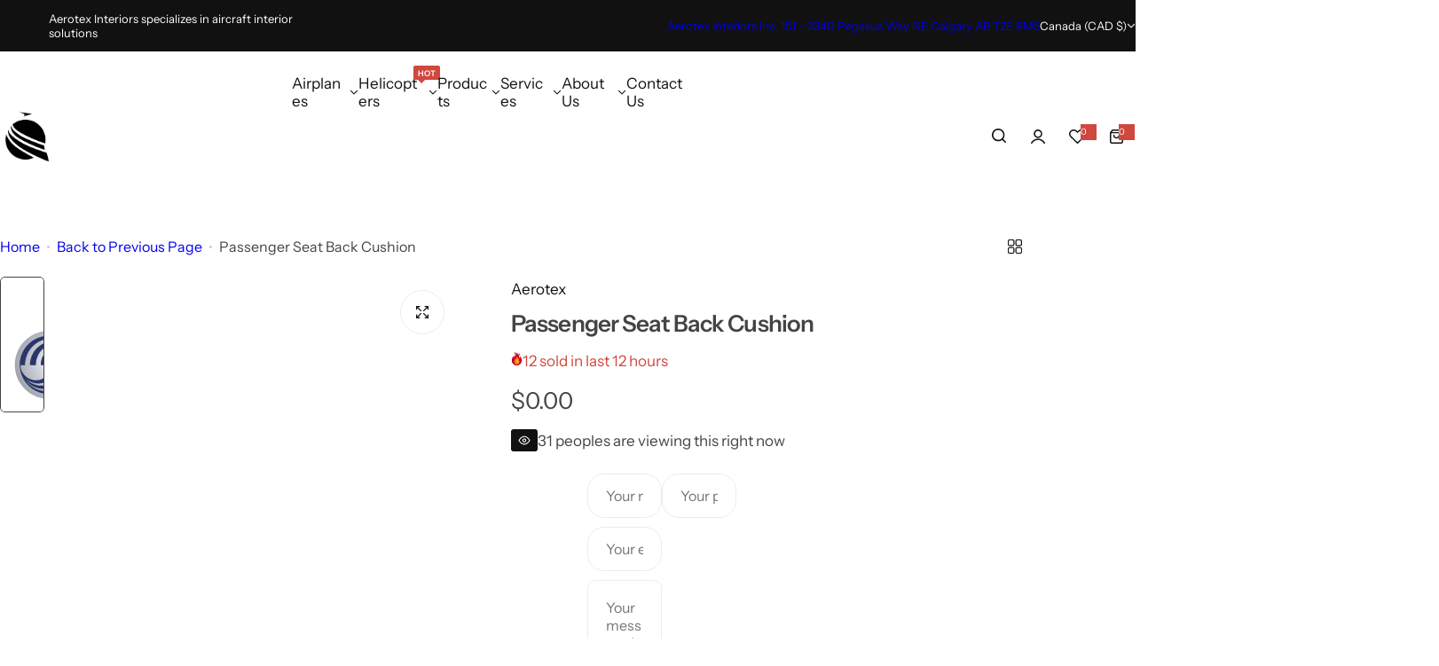

--- FILE ---
content_type: text/html; charset=utf-8
request_url: https://aerotex.ca/products/eurocopter-as350-as355-ec130-seats-passenger-seat-back-cushion
body_size: 54614
content:





<!doctype html>
<html class="no-js" lang="en">
  <head>
    <meta charset="utf-8">
    <meta http-equiv="X-UA-Compatible" content="IE=edge">
    <meta name="viewport" content="width=device-width,initial-scale=1">
    <meta name="theme-color" content="">
    <link rel="canonical" href="https://aerotex.ca/products/eurocopter-as350-as355-ec130-seats-passenger-seat-back-cushion">
    <!-- Google Site Verification -->
    <meta name="google-site-verification" content="RQ4BKMnJmJufIcsyBT9g4xBmqJjWNjy5c1_A13Fg06U" /><link rel="icon" type="image/png" href="//aerotex.ca/cdn/shop/files/logo.png?crop=center&height=32&v=1727380437&width=32"><title>
      Passenger Seat Back Cushion
 &ndash; Aerotex</title>
    
      <meta name="description" content="Eurocopter AS350/AS355/EC130 Seats Passenger Seat Back Cushion">
    
    

<meta property="og:site_name" content="Aerotex">
<meta property="og:url" content="https://aerotex.ca/products/eurocopter-as350-as355-ec130-seats-passenger-seat-back-cushion">
<meta property="og:title" content="Passenger Seat Back Cushion">
<meta property="og:type" content="product">
<meta property="og:description" content="Eurocopter AS350/AS355/EC130 Seats Passenger Seat Back Cushion"><meta property="og:image" content="http://aerotex.ca/cdn/shop/products/airbus-Logo_9c12a850-5996-4bf6-89a9-8c3ccc006338.png?v=1571615460">
  <meta property="og:image:secure_url" content="https://aerotex.ca/cdn/shop/products/airbus-Logo_9c12a850-5996-4bf6-89a9-8c3ccc006338.png?v=1571615460">
  <meta property="og:image:width" content="108">
  <meta property="og:image:height" content="94"><meta property="og:price:amount" content="0.00">
  <meta property="og:price:currency" content="CAD"><meta name="twitter:card" content="summary_large_image">
<meta name="twitter:title" content="Passenger Seat Back Cushion">
<meta name="twitter:description" content="Eurocopter AS350/AS355/EC130 Seats Passenger Seat Back Cushion">

    <script>window.performance && window.performance.mark && window.performance.mark('shopify.content_for_header.start');</script><meta name="google-site-verification" content="RQ4BKMnJmJufIcsyBT9g4xBmqJjWNjy5c1_A13Fg06U">
<meta id="shopify-digital-wallet" name="shopify-digital-wallet" content="/11746528/digital_wallets/dialog">
<link rel="alternate" type="application/json+oembed" href="https://aerotex.ca/products/eurocopter-as350-as355-ec130-seats-passenger-seat-back-cushion.oembed">
<script async="async" src="/checkouts/internal/preloads.js?locale=en-CA"></script>
<script id="shopify-features" type="application/json">{"accessToken":"5334858f2a9749967d4c962efed7e7bd","betas":["rich-media-storefront-analytics"],"domain":"aerotex.ca","predictiveSearch":true,"shopId":11746528,"locale":"en"}</script>
<script>var Shopify = Shopify || {};
Shopify.shop = "aerotex.myshopify.com";
Shopify.locale = "en";
Shopify.currency = {"active":"CAD","rate":"1.0"};
Shopify.country = "CA";
Shopify.theme = {"name":"new for aerotex 9.29","id":130349793359,"schema_name":"Glozin","schema_version":"1.6.0","theme_store_id":null,"role":"main"};
Shopify.theme.handle = "null";
Shopify.theme.style = {"id":null,"handle":null};
Shopify.cdnHost = "aerotex.ca/cdn";
Shopify.routes = Shopify.routes || {};
Shopify.routes.root = "/";</script>
<script type="module">!function(o){(o.Shopify=o.Shopify||{}).modules=!0}(window);</script>
<script>!function(o){function n(){var o=[];function n(){o.push(Array.prototype.slice.apply(arguments))}return n.q=o,n}var t=o.Shopify=o.Shopify||{};t.loadFeatures=n(),t.autoloadFeatures=n()}(window);</script>
<script id="shop-js-analytics" type="application/json">{"pageType":"product"}</script>
<script defer="defer" async type="module" src="//aerotex.ca/cdn/shopifycloud/shop-js/modules/v2/client.init-shop-cart-sync_DlSlHazZ.en.esm.js"></script>
<script defer="defer" async type="module" src="//aerotex.ca/cdn/shopifycloud/shop-js/modules/v2/chunk.common_D16XZWos.esm.js"></script>
<script type="module">
  await import("//aerotex.ca/cdn/shopifycloud/shop-js/modules/v2/client.init-shop-cart-sync_DlSlHazZ.en.esm.js");
await import("//aerotex.ca/cdn/shopifycloud/shop-js/modules/v2/chunk.common_D16XZWos.esm.js");

  window.Shopify.SignInWithShop?.initShopCartSync?.({"fedCMEnabled":true,"windoidEnabled":true});

</script>
<script>(function() {
  var isLoaded = false;
  function asyncLoad() {
    if (isLoaded) return;
    isLoaded = true;
    var urls = ["\/\/www.powr.io\/powr.js?powr-token=aerotex.myshopify.com\u0026external-type=shopify\u0026shop=aerotex.myshopify.com","\/\/www.powr.io\/powr.js?powr-token=aerotex.myshopify.com\u0026external-type=shopify\u0026shop=aerotex.myshopify.com"];
    for (var i = 0; i < urls.length; i++) {
      var s = document.createElement('script');
      s.type = 'text/javascript';
      s.async = true;
      s.src = urls[i];
      var x = document.getElementsByTagName('script')[0];
      x.parentNode.insertBefore(s, x);
    }
  };
  if(window.attachEvent) {
    window.attachEvent('onload', asyncLoad);
  } else {
    window.addEventListener('load', asyncLoad, false);
  }
})();</script>
<script id="__st">var __st={"a":11746528,"offset":-25200,"reqid":"bfdc021c-5ec0-4936-a14a-125076e414d4-1768571657","pageurl":"aerotex.ca\/products\/eurocopter-as350-as355-ec130-seats-passenger-seat-back-cushion","u":"7e4b271cce54","p":"product","rtyp":"product","rid":5322284998};</script>
<script>window.ShopifyPaypalV4VisibilityTracking = true;</script>
<script id="captcha-bootstrap">!function(){'use strict';const t='contact',e='account',n='new_comment',o=[[t,t],['blogs',n],['comments',n],[t,'customer']],c=[[e,'customer_login'],[e,'guest_login'],[e,'recover_customer_password'],[e,'create_customer']],r=t=>t.map((([t,e])=>`form[action*='/${t}']:not([data-nocaptcha='true']) input[name='form_type'][value='${e}']`)).join(','),a=t=>()=>t?[...document.querySelectorAll(t)].map((t=>t.form)):[];function s(){const t=[...o],e=r(t);return a(e)}const i='password',u='form_key',d=['recaptcha-v3-token','g-recaptcha-response','h-captcha-response',i],f=()=>{try{return window.sessionStorage}catch{return}},m='__shopify_v',_=t=>t.elements[u];function p(t,e,n=!1){try{const o=window.sessionStorage,c=JSON.parse(o.getItem(e)),{data:r}=function(t){const{data:e,action:n}=t;return t[m]||n?{data:e,action:n}:{data:t,action:n}}(c);for(const[e,n]of Object.entries(r))t.elements[e]&&(t.elements[e].value=n);n&&o.removeItem(e)}catch(o){console.error('form repopulation failed',{error:o})}}const l='form_type',E='cptcha';function T(t){t.dataset[E]=!0}const w=window,h=w.document,L='Shopify',v='ce_forms',y='captcha';let A=!1;((t,e)=>{const n=(g='f06e6c50-85a8-45c8-87d0-21a2b65856fe',I='https://cdn.shopify.com/shopifycloud/storefront-forms-hcaptcha/ce_storefront_forms_captcha_hcaptcha.v1.5.2.iife.js',D={infoText:'Protected by hCaptcha',privacyText:'Privacy',termsText:'Terms'},(t,e,n)=>{const o=w[L][v],c=o.bindForm;if(c)return c(t,g,e,D).then(n);var r;o.q.push([[t,g,e,D],n]),r=I,A||(h.body.append(Object.assign(h.createElement('script'),{id:'captcha-provider',async:!0,src:r})),A=!0)});var g,I,D;w[L]=w[L]||{},w[L][v]=w[L][v]||{},w[L][v].q=[],w[L][y]=w[L][y]||{},w[L][y].protect=function(t,e){n(t,void 0,e),T(t)},Object.freeze(w[L][y]),function(t,e,n,w,h,L){const[v,y,A,g]=function(t,e,n){const i=e?o:[],u=t?c:[],d=[...i,...u],f=r(d),m=r(i),_=r(d.filter((([t,e])=>n.includes(e))));return[a(f),a(m),a(_),s()]}(w,h,L),I=t=>{const e=t.target;return e instanceof HTMLFormElement?e:e&&e.form},D=t=>v().includes(t);t.addEventListener('submit',(t=>{const e=I(t);if(!e)return;const n=D(e)&&!e.dataset.hcaptchaBound&&!e.dataset.recaptchaBound,o=_(e),c=g().includes(e)&&(!o||!o.value);(n||c)&&t.preventDefault(),c&&!n&&(function(t){try{if(!f())return;!function(t){const e=f();if(!e)return;const n=_(t);if(!n)return;const o=n.value;o&&e.removeItem(o)}(t);const e=Array.from(Array(32),(()=>Math.random().toString(36)[2])).join('');!function(t,e){_(t)||t.append(Object.assign(document.createElement('input'),{type:'hidden',name:u})),t.elements[u].value=e}(t,e),function(t,e){const n=f();if(!n)return;const o=[...t.querySelectorAll(`input[type='${i}']`)].map((({name:t})=>t)),c=[...d,...o],r={};for(const[a,s]of new FormData(t).entries())c.includes(a)||(r[a]=s);n.setItem(e,JSON.stringify({[m]:1,action:t.action,data:r}))}(t,e)}catch(e){console.error('failed to persist form',e)}}(e),e.submit())}));const S=(t,e)=>{t&&!t.dataset[E]&&(n(t,e.some((e=>e===t))),T(t))};for(const o of['focusin','change'])t.addEventListener(o,(t=>{const e=I(t);D(e)&&S(e,y())}));const B=e.get('form_key'),M=e.get(l),P=B&&M;t.addEventListener('DOMContentLoaded',(()=>{const t=y();if(P)for(const e of t)e.elements[l].value===M&&p(e,B);[...new Set([...A(),...v().filter((t=>'true'===t.dataset.shopifyCaptcha))])].forEach((e=>S(e,t)))}))}(h,new URLSearchParams(w.location.search),n,t,e,['guest_login'])})(!0,!0)}();</script>
<script integrity="sha256-4kQ18oKyAcykRKYeNunJcIwy7WH5gtpwJnB7kiuLZ1E=" data-source-attribution="shopify.loadfeatures" defer="defer" src="//aerotex.ca/cdn/shopifycloud/storefront/assets/storefront/load_feature-a0a9edcb.js" crossorigin="anonymous"></script>
<script data-source-attribution="shopify.dynamic_checkout.dynamic.init">var Shopify=Shopify||{};Shopify.PaymentButton=Shopify.PaymentButton||{isStorefrontPortableWallets:!0,init:function(){window.Shopify.PaymentButton.init=function(){};var t=document.createElement("script");t.src="https://aerotex.ca/cdn/shopifycloud/portable-wallets/latest/portable-wallets.en.js",t.type="module",document.head.appendChild(t)}};
</script>
<script data-source-attribution="shopify.dynamic_checkout.buyer_consent">
  function portableWalletsHideBuyerConsent(e){var t=document.getElementById("shopify-buyer-consent"),n=document.getElementById("shopify-subscription-policy-button");t&&n&&(t.classList.add("hidden"),t.setAttribute("aria-hidden","true"),n.removeEventListener("click",e))}function portableWalletsShowBuyerConsent(e){var t=document.getElementById("shopify-buyer-consent"),n=document.getElementById("shopify-subscription-policy-button");t&&n&&(t.classList.remove("hidden"),t.removeAttribute("aria-hidden"),n.addEventListener("click",e))}window.Shopify?.PaymentButton&&(window.Shopify.PaymentButton.hideBuyerConsent=portableWalletsHideBuyerConsent,window.Shopify.PaymentButton.showBuyerConsent=portableWalletsShowBuyerConsent);
</script>
<script data-source-attribution="shopify.dynamic_checkout.cart.bootstrap">document.addEventListener("DOMContentLoaded",(function(){function t(){return document.querySelector("shopify-accelerated-checkout-cart, shopify-accelerated-checkout")}if(t())Shopify.PaymentButton.init();else{new MutationObserver((function(e,n){t()&&(Shopify.PaymentButton.init(),n.disconnect())})).observe(document.body,{childList:!0,subtree:!0})}}));
</script>

<script>window.performance && window.performance.mark && window.performance.mark('shopify.content_for_header.end');</script>
    <link href="//aerotex.ca/cdn/shop/t/41/assets/critical.css?v=81158372835607885661728418243" rel="stylesheet" type="text/css" media="all" />
    
      <link href="//aerotex.ca/cdn/shop/t/41/assets/animation.css?v=76627935363940705501727680038" rel="stylesheet" type="text/css" media="all" />

    
    <link href="//aerotex.ca/cdn/shop/t/41/assets/product-card.css?v=4766370163930694671727680039" rel="stylesheet" type="text/css" media="all" />
    <link href="//aerotex.ca/cdn/shop/t/41/assets/swiper-bundle.min.css?v=147350667925548173411727680039" rel="stylesheet" type="text/css" media="all" />
    <link href="//aerotex.ca/cdn/shop/t/41/assets/judgeme-reviews.css?v=148332089764568688821727680038" rel="stylesheet" type="text/css" media="all" />
    



  <link href="//aerotex.ca/cdn/shop/t/41/assets/InstrumentSans-Regular.woff2?v=54408375051196579871727680038" as="font" type="font/woff2" crossorigin="anonymous" rel="preload">
  <style data-shopify>
    @font-face {
      font-family: "Instrument Sans";
      src: url(//aerotex.ca/cdn/shop/t/41/assets/InstrumentSans-SemiBold.woff2?v=95491575450729157981727680038) format("woff2");
      font-weight: 600;
      font-style: normal;
      font-display: swap;
    }
    @font-face {
      font-family: "Instrument Sans";
      src: url(//aerotex.ca/cdn/shop/t/41/assets/InstrumentSans-Medium.woff2?v=52022363571262393761727680038) format("woff2");
      font-weight: 500;
      font-style: normal;
      font-display: swap;
    }
    @font-face {
      font-family: "Instrument Sans";
      src: url(//aerotex.ca/cdn/shop/t/41/assets/InstrumentSans-Regular.woff2?v=54408375051196579871727680038) format("woff2");
      font-weight: normal;
      font-style: normal;
      font-display: swap;
    }
  </style>



  <link href="//aerotex.ca/cdn/shop/t/41/assets/InstrumentSans-Regular.woff2?v=54408375051196579871727680038" as="font" type="font/woff2" crossorigin="anonymous" rel="preload">
  <style data-shopify>
    @font-face {
      font-family: "Instrument Sans";
      src: url(//aerotex.ca/cdn/shop/t/41/assets/InstrumentSans-SemiBold.woff2?v=95491575450729157981727680038) format("woff2");
      font-weight: 600;
      font-style: normal;
      font-display: swap;
    }
    @font-face {
      font-family: "Instrument Sans";
      src: url(//aerotex.ca/cdn/shop/t/41/assets/InstrumentSans-Medium.woff2?v=52022363571262393761727680038) format("woff2");
      font-weight: 500;
      font-style: normal;
      font-display: swap;
    }
    @font-face {
      font-family: "Instrument Sans";
      src: url(//aerotex.ca/cdn/shop/t/41/assets/InstrumentSans-Regular.woff2?v=54408375051196579871727680038) format("woff2");
      font-weight: normal;
      font-style: normal;
      font-display: swap;
    }
  </style>





<style data-shopify>
  :root {
    --body-font: Instrument Sans, sans-serif;
    --heading-font: Instrument Sans, sans-serif;
    --menu-font: Instrument Sans, sans-serif;
    --btn-font: Instrument Sans, sans-serif;
  }
</style>

    
    <style data-shopify>
      
        
        
        :root,
        .color-default {
          --color-background: #ffffff;
          
          --gradient-background: #ffffff;
          
          --color-primary: #d0473e;
          --color-primary-rgb: 208, 71, 62;
          --color-text: #444444;
          --color-text-rgb: 68, 68, 68;
          --color-heading: #111111;
          --color-heading-rgb:17, 17, 17;
          --color-link: #444444;
          --color-link-hover: #d0473e;
          --color-border: #ebebeb;
          /* Button primary */
          --btn-primary-color: #ffffff;
          --btn-primary-hover-color: #ffffff;
          --btn-primary-bg-color: #111111;
          --btn-primary-hover-bg-color: #111111;
          /* Button outline */
          --btn-outline-color: #111111;
          --btn-outline-border-color: #111111;
          /* Button link */
          --btn-link-color: #111111;
          --btn-link-hover-color: #111111;
          --input-color: var(--color-text);
          --input-placeholder-color: rgba(var(--color-heading-rgb), 0.55);
          --input-bg: rgba(255, 255, 255, 0.6);
        }
      
        
        
        
        .color-scheme-4faf0e4d-27f4-4d02-bc51-617383bab1a9 {
          --color-background: #111111;
          
          --gradient-background: #111111;
          
          --color-primary: #d0473e;
          --color-primary-rgb: 208, 71, 62;
          --color-text: #ffffff;
          --color-text-rgb: 255, 255, 255;
          --color-heading: #ffffff;
          --color-heading-rgb:255, 255, 255;
          --color-link: #ffffff;
          --color-link-hover: #d0473e;
          --color-border: #ebebeb;
          /* Button primary */
          --btn-primary-color: #ffffff;
          --btn-primary-hover-color: #111111;
          --btn-primary-bg-color: #111111;
          --btn-primary-hover-bg-color: #ffffff;
          /* Button outline */
          --btn-outline-color: #111111;
          --btn-outline-border-color: #111111;
          /* Button link */
          --btn-link-color: #111111;
          --btn-link-hover-color: #111111;
          --input-color: var(--color-text);
          --input-placeholder-color: rgba(var(--color-heading-rgb), 0.55);
          --input-bg: rgba(17, 17, 17, 0.6);
        }
      
        
        
        
        .color-scheme-bb1431b0-be4a-4b03-a450-f572c07e3904 {
          --color-background: #253230;
          
          --gradient-background: #253230;
          
          --color-primary: #d0473e;
          --color-primary-rgb: 208, 71, 62;
          --color-text: #f3fc81;
          --color-text-rgb: 243, 252, 129;
          --color-heading: #f3fc81;
          --color-heading-rgb:243, 252, 129;
          --color-link: #f3fc81;
          --color-link-hover: #d0473e;
          --color-border: #ebebeb;
          /* Button primary */
          --btn-primary-color: #ffffff;
          --btn-primary-hover-color: #ffffff;
          --btn-primary-bg-color: #111111;
          --btn-primary-hover-bg-color: #111111;
          /* Button outline */
          --btn-outline-color: #111111;
          --btn-outline-border-color: #111111;
          /* Button link */
          --btn-link-color: #111111;
          --btn-link-hover-color: #111111;
          --input-color: var(--color-text);
          --input-placeholder-color: rgba(var(--color-heading-rgb), 0.55);
          --input-bg: rgba(37, 50, 48, 0.6);
        }
      
        
        
        
        .color-scheme-e2e1f06e-7931-47e8-8ab9-b03125f156a1 {
          --color-background: #1d2f2f;
          
          --gradient-background: #1d2f2f;
          
          --color-primary: #d0473e;
          --color-primary-rgb: 208, 71, 62;
          --color-text: #ffffff;
          --color-text-rgb: 255, 255, 255;
          --color-heading: #111111;
          --color-heading-rgb:17, 17, 17;
          --color-link: #ffffff;
          --color-link-hover: #d0473e;
          --color-border: #ebebeb;
          /* Button primary */
          --btn-primary-color: #ffffff;
          --btn-primary-hover-color: #ffffff;
          --btn-primary-bg-color: #111111;
          --btn-primary-hover-bg-color: #111111;
          /* Button outline */
          --btn-outline-color: #111111;
          --btn-outline-border-color: #111111;
          /* Button link */
          --btn-link-color: #111111;
          --btn-link-hover-color: #111111;
          --input-color: var(--color-text);
          --input-placeholder-color: rgba(var(--color-heading-rgb), 0.55);
          --input-bg: rgba(29, 47, 47, 0.6);
        }
      
        
        
        
        .color-scheme-cad2a0ec-e8e4-4844-b669-ed3f593863ca {
          --color-background: #ffffff;
          
          --gradient-background: #ffffff;
          
          --color-primary: #d0473e;
          --color-primary-rgb: 208, 71, 62;
          --color-text: #ffffff;
          --color-text-rgb: 255, 255, 255;
          --color-heading: #ffffff;
          --color-heading-rgb:255, 255, 255;
          --color-link: #ffffff;
          --color-link-hover: #d0473e;
          --color-border: #ebebeb;
          /* Button primary */
          --btn-primary-color: #ffffff;
          --btn-primary-hover-color: #111111;
          --btn-primary-bg-color: #111111;
          --btn-primary-hover-bg-color: #ffffff;
          /* Button outline */
          --btn-outline-color: #111111;
          --btn-outline-border-color: #ffffff;
          /* Button link */
          --btn-link-color: #111111;
          --btn-link-hover-color: #111111;
          --input-color: var(--color-text);
          --input-placeholder-color: rgba(var(--color-heading-rgb), 0.55);
          --input-bg: rgba(255, 255, 255, 0.6);
        }
      
        
        
        
        .color-scheme-54de4024-a2dd-43af-8a6e-53842b692863 {
          --color-background: #ffffff;
          
          --gradient-background: #ffffff;
          
          --color-primary: #d0473e;
          --color-primary-rgb: 208, 71, 62;
          --color-text: #111111;
          --color-text-rgb: 17, 17, 17;
          --color-heading: #111111;
          --color-heading-rgb:17, 17, 17;
          --color-link: #111111;
          --color-link-hover: #d0473e;
          --color-border: #ebebeb;
          /* Button primary */
          --btn-primary-color: #ffffff;
          --btn-primary-hover-color: #ffffff;
          --btn-primary-bg-color: #111111;
          --btn-primary-hover-bg-color: #111111;
          /* Button outline */
          --btn-outline-color: #111111;
          --btn-outline-border-color: #111111;
          /* Button link */
          --btn-link-color: #111111;
          --btn-link-hover-color: #111111;
          --input-color: var(--color-text);
          --input-placeholder-color: rgba(var(--color-heading-rgb), 0.55);
          --input-bg: rgba(255, 255, 255, 0.6);
        }
      
        
        
        
        .color-scheme-25500afe-f810-44c8-b7cd-8bc90ff950d9 {
          --color-background: #ffffff;
          
          --gradient-background: #ffffff;
          
          --color-primary: #d0473e;
          --color-primary-rgb: 208, 71, 62;
          --color-text: #444444;
          --color-text-rgb: 68, 68, 68;
          --color-heading: #111111;
          --color-heading-rgb:17, 17, 17;
          --color-link: #444444;
          --color-link-hover: #d0473e;
          --color-border: #ebebeb;
          /* Button primary */
          --btn-primary-color: #ffffff;
          --btn-primary-hover-color: #ffffff;
          --btn-primary-bg-color: #111111;
          --btn-primary-hover-bg-color: #111111;
          /* Button outline */
          --btn-outline-color: #111111;
          --btn-outline-border-color: #111111;
          /* Button link */
          --btn-link-color: #111111;
          --btn-link-hover-color: #111111;
          --input-color: var(--color-text);
          --input-placeholder-color: rgba(var(--color-heading-rgb), 0.55);
          --input-bg: rgba(255, 255, 255, 0.6);
        }
      
        
        
        
        .color-scheme-9cfc3af7-a794-49ce-b80d-e06b99df04ea {
          --color-background: #0d0d0d;
          
          --gradient-background: #0d0d0d;
          
          --color-primary: #d0473e;
          --color-primary-rgb: 208, 71, 62;
          --color-text: #ffffff;
          --color-text-rgb: 255, 255, 255;
          --color-heading: #ffffff;
          --color-heading-rgb:255, 255, 255;
          --color-link: #ffffff;
          --color-link-hover: #d0473e;
          --color-border: #ebebeb;
          /* Button primary */
          --btn-primary-color: #ffffff;
          --btn-primary-hover-color: #ffffff;
          --btn-primary-bg-color: #111111;
          --btn-primary-hover-bg-color: #111111;
          /* Button outline */
          --btn-outline-color: #111111;
          --btn-outline-border-color: #111111;
          /* Button link */
          --btn-link-color: #111111;
          --btn-link-hover-color: #111111;
          --input-color: var(--color-text);
          --input-placeholder-color: rgba(var(--color-heading-rgb), 0.55);
          --input-bg: rgba(13, 13, 13, 0.6);
        }
      
        
        
        
        .color-scheme-3448b128-d60b-458c-afd7-3567c63aba95 {
          --color-background: #253230;
          
          --gradient-background: #253230;
          
          --color-primary: #d0473e;
          --color-primary-rgb: 208, 71, 62;
          --color-text: #f3fc81;
          --color-text-rgb: 243, 252, 129;
          --color-heading: #f3fc81;
          --color-heading-rgb:243, 252, 129;
          --color-link: #f3fc81;
          --color-link-hover: #d0473e;
          --color-border: #ebebeb;
          /* Button primary */
          --btn-primary-color: #ffffff;
          --btn-primary-hover-color: #ffffff;
          --btn-primary-bg-color: #111111;
          --btn-primary-hover-bg-color: #111111;
          /* Button outline */
          --btn-outline-color: #111111;
          --btn-outline-border-color: #111111;
          /* Button link */
          --btn-link-color: #111111;
          --btn-link-hover-color: #111111;
          --input-color: var(--color-text);
          --input-placeholder-color: rgba(var(--color-heading-rgb), 0.55);
          --input-bg: rgba(37, 50, 48, 0.6);
        }
      
        
        
        
        .color-scheme-3c376871-4978-462b-aa78-be06bb77863d {
          --color-background: #f5f5f5;
          
          --gradient-background: #f5f5f5;
          
          --color-primary: #d0473e;
          --color-primary-rgb: 208, 71, 62;
          --color-text: #444444;
          --color-text-rgb: 68, 68, 68;
          --color-heading: #111111;
          --color-heading-rgb:17, 17, 17;
          --color-link: #444444;
          --color-link-hover: #d0473e;
          --color-border: #ebebeb;
          /* Button primary */
          --btn-primary-color: #ffffff;
          --btn-primary-hover-color: #ffffff;
          --btn-primary-bg-color: #111111;
          --btn-primary-hover-bg-color: #111111;
          /* Button outline */
          --btn-outline-color: #111111;
          --btn-outline-border-color: #111111;
          /* Button link */
          --btn-link-color: #111111;
          --btn-link-hover-color: #111111;
          --input-color: var(--color-text);
          --input-placeholder-color: rgba(var(--color-heading-rgb), 0.55);
          --input-bg: rgba(245, 245, 245, 0.6);
        }
      
      body, .color-default, .color-scheme-4faf0e4d-27f4-4d02-bc51-617383bab1a9, .color-scheme-bb1431b0-be4a-4b03-a450-f572c07e3904, .color-scheme-e2e1f06e-7931-47e8-8ab9-b03125f156a1, .color-scheme-cad2a0ec-e8e4-4844-b669-ed3f593863ca, .color-scheme-54de4024-a2dd-43af-8a6e-53842b692863, .color-scheme-25500afe-f810-44c8-b7cd-8bc90ff950d9, .color-scheme-9cfc3af7-a794-49ce-b80d-e06b99df04ea, .color-scheme-3448b128-d60b-458c-afd7-3567c63aba95, .color-scheme-3c376871-4978-462b-aa78-be06bb77863d {
        color: var(--color-text);
        background-color: var(--color-background);
      }
      :root {
        --border-color-base: #e5e5e5;
        --light-grey-color: #f5f5f5;
         --rounded-radius: 15px;
        --logo-width: 60px;
        --body-font-size: 17px;
        --body-line-height: 1.714;
        --body-weight: 400;
        --heading-font-scale: 1.15;
        --heading-text-transform: unset;
        --heading-letter-spacing: -0.034em;
        --heading-weight: 600;
        --subheading-weight: 400;
        --medium-font-weight: , ;
        --btn-text-transform: unset;
        --btn-radius: 19px;
        --btn-font-size: var(--body-font-size, 1.4rem);
        --btn-padding-y: 1.5rem;
        --btn-padding-x: 3rem;
        --btn-letter-spacing:  calc(var(--heading-letter-spacing) + 0.01em);
        --input-height: 5rem;
        
        --input-padding: 1rem 2rem;
        
        --inputs-border-width: 1px;
        --input-color: var(--color-text);
        --input-border-radius: var(--btn-radius);
        --input-font-size:  17  ;
        --input-placeholder-color: rgba(var(--color-heading-rgb), 0.6);
        --page-width: 1210px;
        --page-width-value: 1210;
        --fluid-container-width: 1330px;
        --fluid-container-width-value: 1330px;
        --color-white: #FFF;
        --color-dark: #111;
        --h0-size: calc(var(--heading-font-scale) * 4.8rem);
        --h1-size: calc(var(--heading-font-scale) * 4rem);
        --h2-size: calc(var(--heading-font-scale) * 3.6rem);
        --h3-size: calc(var(--heading-font-scale) * 3rem);
        --h4-size:  calc(var(--heading-font-scale) * 2.4rem);
        --h5-size: calc(var(--heading-font-scale) * 1.8rem);
        --h6-size: calc(var(--heading-font-scale) * 1.6rem);
        --transition: all 0.4s;
        --duration-short: 0.3s;
        --duration-long: 0.5s;
        --transition-popup: var(--transition-type, all) 0.4s;
        --zoom-transform: scale(1.05);
        --overlay-bg: rgba(0, 0, 0, 0.60);
        --grey-color: #f5f5f5;
        --section-spacing: 5px;
        --bs-gutter-x: 1.5rem;
        --shadow: 5px 0px 30px 0px rgba(0, 0, 0, 0.08);
        /* Badge color */
        --bages-sale-color: #fff;
        --bages-sale-bg-color: #D0473E;
        --bages-new-color: #fff;
        --bages-new-bg-color: #D0473E;
        --bages-pre-order-color: #fff;
        --bages-pre-order-bg-color: #6a33d8;
        --bages-sold-out-color: #fff;
        --bages-sold-out-bg-color: #757575;
        --bages-custom-color: #fff;
        --bages-custom-bg-color: #14854e;
        --responsive-rate: ((100vw - 575px) / (1600 - 575));
      }
      @media (min-width: 768px) {
        :root{
          --section-spacing: 5px;
          --logo-width: px;
          --btn-padding-y: 1.5rem;
           --btn-padding-x: 5.5rem;
           --input-font-size: calc(var(--body-font-size) - 1px);
        }
      }
    </style>
    <link rel="stylesheet" href="//aerotex.ca/cdn/shop/t/41/assets/theme.css?v=57572073799304641681728417143" media="print" onload="this.media='all'">
    <noscript><link rel="stylesheet" href="//aerotex.ca/cdn/shop/t/41/assets/theme.css?v=57572073799304641681728417143"></noscript>
    <link rel="stylesheet" href="//aerotex.ca/cdn/shop/t/41/assets/popup.css?v=98786442347513355871727680039" media="print" onload="this.media='all'">
    <noscript><link rel="stylesheet" href="//aerotex.ca/cdn/shop/t/41/assets/popup.css?v=98786442347513355871727680039"></noscript>
    <script src="//aerotex.ca/cdn/shop/t/41/assets/swiper-bundle.min.js?v=11536417429537323911727680039" defer="defer"></script>
    <script src="//aerotex.ca/cdn/shop/t/41/assets/global.js?v=76765198765036253011727680038" defer="defer"></script>
    <script>
      document.documentElement.className = document.documentElement.className.replace('no-js', 'js');
      if (Shopify.designMode) {
        document.documentElement.classList.add('shopify-design-mode');
      }
    </script>
  <link href="https://monorail-edge.shopifysvc.com" rel="dns-prefetch">
<script>(function(){if ("sendBeacon" in navigator && "performance" in window) {try {var session_token_from_headers = performance.getEntriesByType('navigation')[0].serverTiming.find(x => x.name == '_s').description;} catch {var session_token_from_headers = undefined;}var session_cookie_matches = document.cookie.match(/_shopify_s=([^;]*)/);var session_token_from_cookie = session_cookie_matches && session_cookie_matches.length === 2 ? session_cookie_matches[1] : "";var session_token = session_token_from_headers || session_token_from_cookie || "";function handle_abandonment_event(e) {var entries = performance.getEntries().filter(function(entry) {return /monorail-edge.shopifysvc.com/.test(entry.name);});if (!window.abandonment_tracked && entries.length === 0) {window.abandonment_tracked = true;var currentMs = Date.now();var navigation_start = performance.timing.navigationStart;var payload = {shop_id: 11746528,url: window.location.href,navigation_start,duration: currentMs - navigation_start,session_token,page_type: "product"};window.navigator.sendBeacon("https://monorail-edge.shopifysvc.com/v1/produce", JSON.stringify({schema_id: "online_store_buyer_site_abandonment/1.1",payload: payload,metadata: {event_created_at_ms: currentMs,event_sent_at_ms: currentMs}}));}}window.addEventListener('pagehide', handle_abandonment_event);}}());</script>
<script id="web-pixels-manager-setup">(function e(e,d,r,n,o){if(void 0===o&&(o={}),!Boolean(null===(a=null===(i=window.Shopify)||void 0===i?void 0:i.analytics)||void 0===a?void 0:a.replayQueue)){var i,a;window.Shopify=window.Shopify||{};var t=window.Shopify;t.analytics=t.analytics||{};var s=t.analytics;s.replayQueue=[],s.publish=function(e,d,r){return s.replayQueue.push([e,d,r]),!0};try{self.performance.mark("wpm:start")}catch(e){}var l=function(){var e={modern:/Edge?\/(1{2}[4-9]|1[2-9]\d|[2-9]\d{2}|\d{4,})\.\d+(\.\d+|)|Firefox\/(1{2}[4-9]|1[2-9]\d|[2-9]\d{2}|\d{4,})\.\d+(\.\d+|)|Chrom(ium|e)\/(9{2}|\d{3,})\.\d+(\.\d+|)|(Maci|X1{2}).+ Version\/(15\.\d+|(1[6-9]|[2-9]\d|\d{3,})\.\d+)([,.]\d+|)( \(\w+\)|)( Mobile\/\w+|) Safari\/|Chrome.+OPR\/(9{2}|\d{3,})\.\d+\.\d+|(CPU[ +]OS|iPhone[ +]OS|CPU[ +]iPhone|CPU IPhone OS|CPU iPad OS)[ +]+(15[._]\d+|(1[6-9]|[2-9]\d|\d{3,})[._]\d+)([._]\d+|)|Android:?[ /-](13[3-9]|1[4-9]\d|[2-9]\d{2}|\d{4,})(\.\d+|)(\.\d+|)|Android.+Firefox\/(13[5-9]|1[4-9]\d|[2-9]\d{2}|\d{4,})\.\d+(\.\d+|)|Android.+Chrom(ium|e)\/(13[3-9]|1[4-9]\d|[2-9]\d{2}|\d{4,})\.\d+(\.\d+|)|SamsungBrowser\/([2-9]\d|\d{3,})\.\d+/,legacy:/Edge?\/(1[6-9]|[2-9]\d|\d{3,})\.\d+(\.\d+|)|Firefox\/(5[4-9]|[6-9]\d|\d{3,})\.\d+(\.\d+|)|Chrom(ium|e)\/(5[1-9]|[6-9]\d|\d{3,})\.\d+(\.\d+|)([\d.]+$|.*Safari\/(?![\d.]+ Edge\/[\d.]+$))|(Maci|X1{2}).+ Version\/(10\.\d+|(1[1-9]|[2-9]\d|\d{3,})\.\d+)([,.]\d+|)( \(\w+\)|)( Mobile\/\w+|) Safari\/|Chrome.+OPR\/(3[89]|[4-9]\d|\d{3,})\.\d+\.\d+|(CPU[ +]OS|iPhone[ +]OS|CPU[ +]iPhone|CPU IPhone OS|CPU iPad OS)[ +]+(10[._]\d+|(1[1-9]|[2-9]\d|\d{3,})[._]\d+)([._]\d+|)|Android:?[ /-](13[3-9]|1[4-9]\d|[2-9]\d{2}|\d{4,})(\.\d+|)(\.\d+|)|Mobile Safari.+OPR\/([89]\d|\d{3,})\.\d+\.\d+|Android.+Firefox\/(13[5-9]|1[4-9]\d|[2-9]\d{2}|\d{4,})\.\d+(\.\d+|)|Android.+Chrom(ium|e)\/(13[3-9]|1[4-9]\d|[2-9]\d{2}|\d{4,})\.\d+(\.\d+|)|Android.+(UC? ?Browser|UCWEB|U3)[ /]?(15\.([5-9]|\d{2,})|(1[6-9]|[2-9]\d|\d{3,})\.\d+)\.\d+|SamsungBrowser\/(5\.\d+|([6-9]|\d{2,})\.\d+)|Android.+MQ{2}Browser\/(14(\.(9|\d{2,})|)|(1[5-9]|[2-9]\d|\d{3,})(\.\d+|))(\.\d+|)|K[Aa][Ii]OS\/(3\.\d+|([4-9]|\d{2,})\.\d+)(\.\d+|)/},d=e.modern,r=e.legacy,n=navigator.userAgent;return n.match(d)?"modern":n.match(r)?"legacy":"unknown"}(),u="modern"===l?"modern":"legacy",c=(null!=n?n:{modern:"",legacy:""})[u],f=function(e){return[e.baseUrl,"/wpm","/b",e.hashVersion,"modern"===e.buildTarget?"m":"l",".js"].join("")}({baseUrl:d,hashVersion:r,buildTarget:u}),m=function(e){var d=e.version,r=e.bundleTarget,n=e.surface,o=e.pageUrl,i=e.monorailEndpoint;return{emit:function(e){var a=e.status,t=e.errorMsg,s=(new Date).getTime(),l=JSON.stringify({metadata:{event_sent_at_ms:s},events:[{schema_id:"web_pixels_manager_load/3.1",payload:{version:d,bundle_target:r,page_url:o,status:a,surface:n,error_msg:t},metadata:{event_created_at_ms:s}}]});if(!i)return console&&console.warn&&console.warn("[Web Pixels Manager] No Monorail endpoint provided, skipping logging."),!1;try{return self.navigator.sendBeacon.bind(self.navigator)(i,l)}catch(e){}var u=new XMLHttpRequest;try{return u.open("POST",i,!0),u.setRequestHeader("Content-Type","text/plain"),u.send(l),!0}catch(e){return console&&console.warn&&console.warn("[Web Pixels Manager] Got an unhandled error while logging to Monorail."),!1}}}}({version:r,bundleTarget:l,surface:e.surface,pageUrl:self.location.href,monorailEndpoint:e.monorailEndpoint});try{o.browserTarget=l,function(e){var d=e.src,r=e.async,n=void 0===r||r,o=e.onload,i=e.onerror,a=e.sri,t=e.scriptDataAttributes,s=void 0===t?{}:t,l=document.createElement("script"),u=document.querySelector("head"),c=document.querySelector("body");if(l.async=n,l.src=d,a&&(l.integrity=a,l.crossOrigin="anonymous"),s)for(var f in s)if(Object.prototype.hasOwnProperty.call(s,f))try{l.dataset[f]=s[f]}catch(e){}if(o&&l.addEventListener("load",o),i&&l.addEventListener("error",i),u)u.appendChild(l);else{if(!c)throw new Error("Did not find a head or body element to append the script");c.appendChild(l)}}({src:f,async:!0,onload:function(){if(!function(){var e,d;return Boolean(null===(d=null===(e=window.Shopify)||void 0===e?void 0:e.analytics)||void 0===d?void 0:d.initialized)}()){var d=window.webPixelsManager.init(e)||void 0;if(d){var r=window.Shopify.analytics;r.replayQueue.forEach((function(e){var r=e[0],n=e[1],o=e[2];d.publishCustomEvent(r,n,o)})),r.replayQueue=[],r.publish=d.publishCustomEvent,r.visitor=d.visitor,r.initialized=!0}}},onerror:function(){return m.emit({status:"failed",errorMsg:"".concat(f," has failed to load")})},sri:function(e){var d=/^sha384-[A-Za-z0-9+/=]+$/;return"string"==typeof e&&d.test(e)}(c)?c:"",scriptDataAttributes:o}),m.emit({status:"loading"})}catch(e){m.emit({status:"failed",errorMsg:(null==e?void 0:e.message)||"Unknown error"})}}})({shopId: 11746528,storefrontBaseUrl: "https://aerotex.ca",extensionsBaseUrl: "https://extensions.shopifycdn.com/cdn/shopifycloud/web-pixels-manager",monorailEndpoint: "https://monorail-edge.shopifysvc.com/unstable/produce_batch",surface: "storefront-renderer",enabledBetaFlags: ["2dca8a86"],webPixelsConfigList: [{"id":"92733519","eventPayloadVersion":"v1","runtimeContext":"LAX","scriptVersion":"1","type":"CUSTOM","privacyPurposes":["ANALYTICS"],"name":"Google Analytics tag (migrated)"},{"id":"shopify-app-pixel","configuration":"{}","eventPayloadVersion":"v1","runtimeContext":"STRICT","scriptVersion":"0450","apiClientId":"shopify-pixel","type":"APP","privacyPurposes":["ANALYTICS","MARKETING"]},{"id":"shopify-custom-pixel","eventPayloadVersion":"v1","runtimeContext":"LAX","scriptVersion":"0450","apiClientId":"shopify-pixel","type":"CUSTOM","privacyPurposes":["ANALYTICS","MARKETING"]}],isMerchantRequest: false,initData: {"shop":{"name":"Aerotex","paymentSettings":{"currencyCode":"CAD"},"myshopifyDomain":"aerotex.myshopify.com","countryCode":"CA","storefrontUrl":"https:\/\/aerotex.ca"},"customer":null,"cart":null,"checkout":null,"productVariants":[{"price":{"amount":0.0,"currencyCode":"CAD"},"product":{"title":"Passenger Seat Back Cushion","vendor":"Aerotex","id":"5322284998","untranslatedTitle":"Passenger Seat Back Cushion","url":"\/products\/eurocopter-as350-as355-ec130-seats-passenger-seat-back-cushion","type":"Eurocopter - AS350\/AS355\/EC130 Seats"},"id":"17138947462","image":{"src":"\/\/aerotex.ca\/cdn\/shop\/products\/airbus-Logo_9c12a850-5996-4bf6-89a9-8c3ccc006338.png?v=1571615460"},"sku":"A-ECL-301-1","title":"Default Title","untranslatedTitle":"Default Title"}],"purchasingCompany":null},},"https://aerotex.ca/cdn","fcfee988w5aeb613cpc8e4bc33m6693e112",{"modern":"","legacy":""},{"shopId":"11746528","storefrontBaseUrl":"https:\/\/aerotex.ca","extensionBaseUrl":"https:\/\/extensions.shopifycdn.com\/cdn\/shopifycloud\/web-pixels-manager","surface":"storefront-renderer","enabledBetaFlags":"[\"2dca8a86\"]","isMerchantRequest":"false","hashVersion":"fcfee988w5aeb613cpc8e4bc33m6693e112","publish":"custom","events":"[[\"page_viewed\",{}],[\"product_viewed\",{\"productVariant\":{\"price\":{\"amount\":0.0,\"currencyCode\":\"CAD\"},\"product\":{\"title\":\"Passenger Seat Back Cushion\",\"vendor\":\"Aerotex\",\"id\":\"5322284998\",\"untranslatedTitle\":\"Passenger Seat Back Cushion\",\"url\":\"\/products\/eurocopter-as350-as355-ec130-seats-passenger-seat-back-cushion\",\"type\":\"Eurocopter - AS350\/AS355\/EC130 Seats\"},\"id\":\"17138947462\",\"image\":{\"src\":\"\/\/aerotex.ca\/cdn\/shop\/products\/airbus-Logo_9c12a850-5996-4bf6-89a9-8c3ccc006338.png?v=1571615460\"},\"sku\":\"A-ECL-301-1\",\"title\":\"Default Title\",\"untranslatedTitle\":\"Default Title\"}}]]"});</script><script>
  window.ShopifyAnalytics = window.ShopifyAnalytics || {};
  window.ShopifyAnalytics.meta = window.ShopifyAnalytics.meta || {};
  window.ShopifyAnalytics.meta.currency = 'CAD';
  var meta = {"product":{"id":5322284998,"gid":"gid:\/\/shopify\/Product\/5322284998","vendor":"Aerotex","type":"Eurocopter - AS350\/AS355\/EC130 Seats","handle":"eurocopter-as350-as355-ec130-seats-passenger-seat-back-cushion","variants":[{"id":17138947462,"price":0,"name":"Passenger Seat Back Cushion","public_title":null,"sku":"A-ECL-301-1"}],"remote":false},"page":{"pageType":"product","resourceType":"product","resourceId":5322284998,"requestId":"bfdc021c-5ec0-4936-a14a-125076e414d4-1768571657"}};
  for (var attr in meta) {
    window.ShopifyAnalytics.meta[attr] = meta[attr];
  }
</script>
<script class="analytics">
  (function () {
    var customDocumentWrite = function(content) {
      var jquery = null;

      if (window.jQuery) {
        jquery = window.jQuery;
      } else if (window.Checkout && window.Checkout.$) {
        jquery = window.Checkout.$;
      }

      if (jquery) {
        jquery('body').append(content);
      }
    };

    var hasLoggedConversion = function(token) {
      if (token) {
        return document.cookie.indexOf('loggedConversion=' + token) !== -1;
      }
      return false;
    }

    var setCookieIfConversion = function(token) {
      if (token) {
        var twoMonthsFromNow = new Date(Date.now());
        twoMonthsFromNow.setMonth(twoMonthsFromNow.getMonth() + 2);

        document.cookie = 'loggedConversion=' + token + '; expires=' + twoMonthsFromNow;
      }
    }

    var trekkie = window.ShopifyAnalytics.lib = window.trekkie = window.trekkie || [];
    if (trekkie.integrations) {
      return;
    }
    trekkie.methods = [
      'identify',
      'page',
      'ready',
      'track',
      'trackForm',
      'trackLink'
    ];
    trekkie.factory = function(method) {
      return function() {
        var args = Array.prototype.slice.call(arguments);
        args.unshift(method);
        trekkie.push(args);
        return trekkie;
      };
    };
    for (var i = 0; i < trekkie.methods.length; i++) {
      var key = trekkie.methods[i];
      trekkie[key] = trekkie.factory(key);
    }
    trekkie.load = function(config) {
      trekkie.config = config || {};
      trekkie.config.initialDocumentCookie = document.cookie;
      var first = document.getElementsByTagName('script')[0];
      var script = document.createElement('script');
      script.type = 'text/javascript';
      script.onerror = function(e) {
        var scriptFallback = document.createElement('script');
        scriptFallback.type = 'text/javascript';
        scriptFallback.onerror = function(error) {
                var Monorail = {
      produce: function produce(monorailDomain, schemaId, payload) {
        var currentMs = new Date().getTime();
        var event = {
          schema_id: schemaId,
          payload: payload,
          metadata: {
            event_created_at_ms: currentMs,
            event_sent_at_ms: currentMs
          }
        };
        return Monorail.sendRequest("https://" + monorailDomain + "/v1/produce", JSON.stringify(event));
      },
      sendRequest: function sendRequest(endpointUrl, payload) {
        // Try the sendBeacon API
        if (window && window.navigator && typeof window.navigator.sendBeacon === 'function' && typeof window.Blob === 'function' && !Monorail.isIos12()) {
          var blobData = new window.Blob([payload], {
            type: 'text/plain'
          });

          if (window.navigator.sendBeacon(endpointUrl, blobData)) {
            return true;
          } // sendBeacon was not successful

        } // XHR beacon

        var xhr = new XMLHttpRequest();

        try {
          xhr.open('POST', endpointUrl);
          xhr.setRequestHeader('Content-Type', 'text/plain');
          xhr.send(payload);
        } catch (e) {
          console.log(e);
        }

        return false;
      },
      isIos12: function isIos12() {
        return window.navigator.userAgent.lastIndexOf('iPhone; CPU iPhone OS 12_') !== -1 || window.navigator.userAgent.lastIndexOf('iPad; CPU OS 12_') !== -1;
      }
    };
    Monorail.produce('monorail-edge.shopifysvc.com',
      'trekkie_storefront_load_errors/1.1',
      {shop_id: 11746528,
      theme_id: 130349793359,
      app_name: "storefront",
      context_url: window.location.href,
      source_url: "//aerotex.ca/cdn/s/trekkie.storefront.cd680fe47e6c39ca5d5df5f0a32d569bc48c0f27.min.js"});

        };
        scriptFallback.async = true;
        scriptFallback.src = '//aerotex.ca/cdn/s/trekkie.storefront.cd680fe47e6c39ca5d5df5f0a32d569bc48c0f27.min.js';
        first.parentNode.insertBefore(scriptFallback, first);
      };
      script.async = true;
      script.src = '//aerotex.ca/cdn/s/trekkie.storefront.cd680fe47e6c39ca5d5df5f0a32d569bc48c0f27.min.js';
      first.parentNode.insertBefore(script, first);
    };
    trekkie.load(
      {"Trekkie":{"appName":"storefront","development":false,"defaultAttributes":{"shopId":11746528,"isMerchantRequest":null,"themeId":130349793359,"themeCityHash":"2041823513514650267","contentLanguage":"en","currency":"CAD","eventMetadataId":"e8e2315d-829b-4946-b91e-be271439e806"},"isServerSideCookieWritingEnabled":true,"monorailRegion":"shop_domain","enabledBetaFlags":["65f19447"]},"Session Attribution":{},"S2S":{"facebookCapiEnabled":false,"source":"trekkie-storefront-renderer","apiClientId":580111}}
    );

    var loaded = false;
    trekkie.ready(function() {
      if (loaded) return;
      loaded = true;

      window.ShopifyAnalytics.lib = window.trekkie;

      var originalDocumentWrite = document.write;
      document.write = customDocumentWrite;
      try { window.ShopifyAnalytics.merchantGoogleAnalytics.call(this); } catch(error) {};
      document.write = originalDocumentWrite;

      window.ShopifyAnalytics.lib.page(null,{"pageType":"product","resourceType":"product","resourceId":5322284998,"requestId":"bfdc021c-5ec0-4936-a14a-125076e414d4-1768571657","shopifyEmitted":true});

      var match = window.location.pathname.match(/checkouts\/(.+)\/(thank_you|post_purchase)/)
      var token = match? match[1]: undefined;
      if (!hasLoggedConversion(token)) {
        setCookieIfConversion(token);
        window.ShopifyAnalytics.lib.track("Viewed Product",{"currency":"CAD","variantId":17138947462,"productId":5322284998,"productGid":"gid:\/\/shopify\/Product\/5322284998","name":"Passenger Seat Back Cushion","price":"0.00","sku":"A-ECL-301-1","brand":"Aerotex","variant":null,"category":"Eurocopter - AS350\/AS355\/EC130 Seats","nonInteraction":true,"remote":false},undefined,undefined,{"shopifyEmitted":true});
      window.ShopifyAnalytics.lib.track("monorail:\/\/trekkie_storefront_viewed_product\/1.1",{"currency":"CAD","variantId":17138947462,"productId":5322284998,"productGid":"gid:\/\/shopify\/Product\/5322284998","name":"Passenger Seat Back Cushion","price":"0.00","sku":"A-ECL-301-1","brand":"Aerotex","variant":null,"category":"Eurocopter - AS350\/AS355\/EC130 Seats","nonInteraction":true,"remote":false,"referer":"https:\/\/aerotex.ca\/products\/eurocopter-as350-as355-ec130-seats-passenger-seat-back-cushion"});
      }
    });


        var eventsListenerScript = document.createElement('script');
        eventsListenerScript.async = true;
        eventsListenerScript.src = "//aerotex.ca/cdn/shopifycloud/storefront/assets/shop_events_listener-3da45d37.js";
        document.getElementsByTagName('head')[0].appendChild(eventsListenerScript);

})();</script>
  <script>
  if (!window.ga || (window.ga && typeof window.ga !== 'function')) {
    window.ga = function ga() {
      (window.ga.q = window.ga.q || []).push(arguments);
      if (window.Shopify && window.Shopify.analytics && typeof window.Shopify.analytics.publish === 'function') {
        window.Shopify.analytics.publish("ga_stub_called", {}, {sendTo: "google_osp_migration"});
      }
      console.error("Shopify's Google Analytics stub called with:", Array.from(arguments), "\nSee https://help.shopify.com/manual/promoting-marketing/pixels/pixel-migration#google for more information.");
    };
    if (window.Shopify && window.Shopify.analytics && typeof window.Shopify.analytics.publish === 'function') {
      window.Shopify.analytics.publish("ga_stub_initialized", {}, {sendTo: "google_osp_migration"});
    }
  }
</script>
<script
  defer
  src="https://aerotex.ca/cdn/shopifycloud/perf-kit/shopify-perf-kit-3.0.4.min.js"
  data-application="storefront-renderer"
  data-shop-id="11746528"
  data-render-region="gcp-us-central1"
  data-page-type="product"
  data-theme-instance-id="130349793359"
  data-theme-name="Glozin"
  data-theme-version="1.6.0"
  data-monorail-region="shop_domain"
  data-resource-timing-sampling-rate="10"
  data-shs="true"
  data-shs-beacon="true"
  data-shs-export-with-fetch="true"
  data-shs-logs-sample-rate="1"
  data-shs-beacon-endpoint="https://aerotex.ca/api/collect"
></script>
</head>
  <body
    class="gradient rounded-style  product"
  >

<style>
  url('data:image/svg+xml,<svg xmlns="http://www.w3.org/2000/svg" viewBox="0 0 200 200"><circle fill="%23FF156D" stroke="%23FF156D" stroke-width="15" r="15" cx="40" cy="100"><animate attributeName="opacity" calcMode="spline" dur="2" values="1;0;1;" keySplines=".5 0 .5 1;.5 0 .5 1" repeatCount="indefinite" begin="-.4"></animate></circle><circle fill="%23FF156D" stroke="%23FF156D" stroke-width="15" r="15" cx="100" cy="100"><animate attributeName="opacity" calcMode="spline" dur="2" values="1;0;1;" keySplines=".5 0 .5 1;.5 0 .5 1" repeatCount="indefinite" begin="-.2"></animate></circle><circle fill="%23FF156D" stroke="%23FF156D" stroke-width="15" r="15" cx="160" cy="100"><animate attributeName="opacity" calcMode="spline" dur="2" values="1;0;1;" keySplines=".5 0 .5 1;.5 0 .5 1" repeatCount="indefinite" begin="0"></animate></circle></svg>')
</style>
<!-- BEGIN sections: header-group -->
<div id="shopify-section-sections--16258918121551__top_bar_CbXNYj" class="shopify-section shopify-section-group-header-group section-top-bar"><style data-shopify>#topbar a {
      text-decoration-line: none;
    }
    #topbar .swiper-slide {
      transition: 0.2s;
    }
    #topbar .swiper-slide:not(.swiper-slide-active) {
      opacity: 0;
    }
    #topbar .swiper-slide-active {
      opacity: 1;
    }
    #topbar .text-slide {
      width: 90%;
      flex: 0 0 auto;
      margin: 0 auto;
    }
    .topbar-item .list-social__item a {
      width: 3rem;
      height: 3rem;
    }
    @media (min-width: 768px) {
      #topbar .text-slide {
        width: 50%;
        flex: 0 0 auto;
        max-width: 40rem;
        margin: unset;
      }
      #topbar slide-section {
        padding-left: 4rem;
      }
    }</style><div
    id="topbar"
    class="topbar gradient pt-min pb-min section remove_spacing color-scheme-4faf0e4d-27f4-4d02-bc51-617383bab1a9"
    style="--section-pt: 13; --section-pb: 13;--swiper-navigation-color: var(--color-text);"
  >
    <div class="stretch_width">
      <div
        class="flex flex-wrap flex-md-nowrap gap justify-center justify-between-1025 align-center topbar__section-inner gap-10 gap-lg-25 fs-custom body_weight"
        style="--font-size: 13;"
      ><div class="topbar-item w-full text-slide">
                <slide-section
                  class="swiper bls__swiper text-center text-md-start gap-0 lazy-loading-swiper-before"
                  data-section-id="sections--16258918121551__top_bar_CbXNYj"
                  data-loop="true"
                  data-autoplay="true"
                  data-autoplaySpeed=""
                  data-loop="true"
                  data-mobile="1"
                  data-tablet="1"
                  data-desktop="1"
                  style="--color-dark: transparent;--swiper-navigation-color: currentColor; --col-gap: 0;--swiper-navigation-sides-offset: 1rem;"
                >
                  <div class="swiper-action gradient show-arrow static absolute-md align-center left-0 inset-y-0 z-3 flex gap-20 pe-1025-25 pe-0">
                    <div
                      class="swiper-arrow swiper-button-prev original-style visible absolute left-10 static-md-impo transform-md-none transition"
                      style="--swiper-navigation-sides-offset: 1rem;--swiper-width: 0.5rem;"
                    >
                      <svg width="6" height="11" fill="none">
                        <use href="#icon-back" />
                      </svg>
                    </div>
                    <div
                      class="swiper-arrow swiper-button-next original-style visible absolute right-10 static-md-impo transform-md-none transition"
                      style="--swiper-navigation-sides-offset: 1rem;--swiper-width: 0.5rem;"
                    >
                      <svg width="6" height="11" fill="none">
                        <use href="#icon-next" />
                      </svg>
                    </div>
                  </div>
                  <div class="swiper-wrapper"><div class="swiper-slide text-center text-md-start lh-normal">
                        <div class="px-15">Aerotex Interiors specializes in aircraft interior solutions</div>
                      </div>
                    


                  </div>
                </slide-section>
              </div><div class="lang__currency-desktop justify-content-center justity-md-unset topbar-item hidden flex-1025 flex-wrap gap-10 gap-lg-25 align-center row-gap-0">
<a
                    href="#"
                    aria-label="Aerotex Interiors Inc. 151 - 2340 Pegasus Way NE Calgary  AB  T2E 8M5"
                    class="no-underline"
                  ><span>Aerotex Interiors Inc. 151 - 2340 Pegasus Way NE Calgary  AB  T2E 8M5</span>
                  </a>
                

  <localization-form><form method="post" action="/localization" id="localization-country-sections--16258918121551__top_bar_CbXNYj" accept-charset="UTF-8" class="shopify-localization-form" enctype="multipart/form-data"><input type="hidden" name="form_type" value="localization" /><input type="hidden" name="utf8" value="✓" /><input type="hidden" name="_method" value="put" /><input type="hidden" name="return_to" value="/products/eurocopter-as350-as355-ec130-seats-passenger-seat-back-cushion" />
      <input type="hidden" name="country_code" value="CA">
      <div class="disclosure relative flex align-center">
        <div class="button-localization pointer disclosure__button show-overlay flex align-center gap-10">
          Canada
          (CAD
          $)
          <svg class="icon-down flex-10" width="10" height="6">
            <use href="#icon-arrow-down" />
          </svg>
        </div>
        <div class="disclosure__list custom-scrollbar shadow transition invisible z-10 absolute left-0 right-0 color-default">
          <icon-close class="pointer-none border inline-flex hidden-1025 mx-auto rounded-50 overflow-hidden absolute top-0 inset-x-0 w-50 h-50 content-center heading-color bg-white">
            <svg width="13" height="13" viewBox="0 0 13 13" fill="none" class="transition">
              <use href="#icon-close" />
            </svg>
          </icon-close>
          <ul class="h-full overflow-y-auto list-unstyled">
            
              <li class="disclosure__item" tabindex="-1">
                <a
                  href="#"
                  class="no-underline py-4 block smooth-padding-hover text-color hover-heading-color"
                  
                  data-value="AF"
                  arial-label="Afghanistan"
                >
                  Afghanistan
                  (CAD
                  $)
                </a>
              </li>
            
              <li class="disclosure__item" tabindex="-1">
                <a
                  href="#"
                  class="no-underline py-4 block smooth-padding-hover text-color hover-heading-color"
                  
                  data-value="AX"
                  arial-label="Åland Islands"
                >
                  Åland Islands
                  (CAD
                  $)
                </a>
              </li>
            
              <li class="disclosure__item" tabindex="-1">
                <a
                  href="#"
                  class="no-underline py-4 block smooth-padding-hover text-color hover-heading-color"
                  
                  data-value="AL"
                  arial-label="Albania"
                >
                  Albania
                  (CAD
                  $)
                </a>
              </li>
            
              <li class="disclosure__item" tabindex="-1">
                <a
                  href="#"
                  class="no-underline py-4 block smooth-padding-hover text-color hover-heading-color"
                  
                  data-value="DZ"
                  arial-label="Algeria"
                >
                  Algeria
                  (CAD
                  $)
                </a>
              </li>
            
              <li class="disclosure__item" tabindex="-1">
                <a
                  href="#"
                  class="no-underline py-4 block smooth-padding-hover text-color hover-heading-color"
                  
                  data-value="AD"
                  arial-label="Andorra"
                >
                  Andorra
                  (CAD
                  $)
                </a>
              </li>
            
              <li class="disclosure__item" tabindex="-1">
                <a
                  href="#"
                  class="no-underline py-4 block smooth-padding-hover text-color hover-heading-color"
                  
                  data-value="AO"
                  arial-label="Angola"
                >
                  Angola
                  (CAD
                  $)
                </a>
              </li>
            
              <li class="disclosure__item" tabindex="-1">
                <a
                  href="#"
                  class="no-underline py-4 block smooth-padding-hover text-color hover-heading-color"
                  
                  data-value="AI"
                  arial-label="Anguilla"
                >
                  Anguilla
                  (CAD
                  $)
                </a>
              </li>
            
              <li class="disclosure__item" tabindex="-1">
                <a
                  href="#"
                  class="no-underline py-4 block smooth-padding-hover text-color hover-heading-color"
                  
                  data-value="AG"
                  arial-label="Antigua &amp; Barbuda"
                >
                  Antigua &amp; Barbuda
                  (CAD
                  $)
                </a>
              </li>
            
              <li class="disclosure__item" tabindex="-1">
                <a
                  href="#"
                  class="no-underline py-4 block smooth-padding-hover text-color hover-heading-color"
                  
                  data-value="AR"
                  arial-label="Argentina"
                >
                  Argentina
                  (CAD
                  $)
                </a>
              </li>
            
              <li class="disclosure__item" tabindex="-1">
                <a
                  href="#"
                  class="no-underline py-4 block smooth-padding-hover text-color hover-heading-color"
                  
                  data-value="AM"
                  arial-label="Armenia"
                >
                  Armenia
                  (CAD
                  $)
                </a>
              </li>
            
              <li class="disclosure__item" tabindex="-1">
                <a
                  href="#"
                  class="no-underline py-4 block smooth-padding-hover text-color hover-heading-color"
                  
                  data-value="AW"
                  arial-label="Aruba"
                >
                  Aruba
                  (CAD
                  $)
                </a>
              </li>
            
              <li class="disclosure__item" tabindex="-1">
                <a
                  href="#"
                  class="no-underline py-4 block smooth-padding-hover text-color hover-heading-color"
                  
                  data-value="AC"
                  arial-label="Ascension Island"
                >
                  Ascension Island
                  (CAD
                  $)
                </a>
              </li>
            
              <li class="disclosure__item" tabindex="-1">
                <a
                  href="#"
                  class="no-underline py-4 block smooth-padding-hover text-color hover-heading-color"
                  
                  data-value="AU"
                  arial-label="Australia"
                >
                  Australia
                  (CAD
                  $)
                </a>
              </li>
            
              <li class="disclosure__item" tabindex="-1">
                <a
                  href="#"
                  class="no-underline py-4 block smooth-padding-hover text-color hover-heading-color"
                  
                  data-value="AT"
                  arial-label="Austria"
                >
                  Austria
                  (CAD
                  $)
                </a>
              </li>
            
              <li class="disclosure__item" tabindex="-1">
                <a
                  href="#"
                  class="no-underline py-4 block smooth-padding-hover text-color hover-heading-color"
                  
                  data-value="AZ"
                  arial-label="Azerbaijan"
                >
                  Azerbaijan
                  (CAD
                  $)
                </a>
              </li>
            
              <li class="disclosure__item" tabindex="-1">
                <a
                  href="#"
                  class="no-underline py-4 block smooth-padding-hover text-color hover-heading-color"
                  
                  data-value="BS"
                  arial-label="Bahamas"
                >
                  Bahamas
                  (CAD
                  $)
                </a>
              </li>
            
              <li class="disclosure__item" tabindex="-1">
                <a
                  href="#"
                  class="no-underline py-4 block smooth-padding-hover text-color hover-heading-color"
                  
                  data-value="BH"
                  arial-label="Bahrain"
                >
                  Bahrain
                  (CAD
                  $)
                </a>
              </li>
            
              <li class="disclosure__item" tabindex="-1">
                <a
                  href="#"
                  class="no-underline py-4 block smooth-padding-hover text-color hover-heading-color"
                  
                  data-value="BD"
                  arial-label="Bangladesh"
                >
                  Bangladesh
                  (CAD
                  $)
                </a>
              </li>
            
              <li class="disclosure__item" tabindex="-1">
                <a
                  href="#"
                  class="no-underline py-4 block smooth-padding-hover text-color hover-heading-color"
                  
                  data-value="BB"
                  arial-label="Barbados"
                >
                  Barbados
                  (CAD
                  $)
                </a>
              </li>
            
              <li class="disclosure__item" tabindex="-1">
                <a
                  href="#"
                  class="no-underline py-4 block smooth-padding-hover text-color hover-heading-color"
                  
                  data-value="BY"
                  arial-label="Belarus"
                >
                  Belarus
                  (CAD
                  $)
                </a>
              </li>
            
              <li class="disclosure__item" tabindex="-1">
                <a
                  href="#"
                  class="no-underline py-4 block smooth-padding-hover text-color hover-heading-color"
                  
                  data-value="BE"
                  arial-label="Belgium"
                >
                  Belgium
                  (CAD
                  $)
                </a>
              </li>
            
              <li class="disclosure__item" tabindex="-1">
                <a
                  href="#"
                  class="no-underline py-4 block smooth-padding-hover text-color hover-heading-color"
                  
                  data-value="BZ"
                  arial-label="Belize"
                >
                  Belize
                  (CAD
                  $)
                </a>
              </li>
            
              <li class="disclosure__item" tabindex="-1">
                <a
                  href="#"
                  class="no-underline py-4 block smooth-padding-hover text-color hover-heading-color"
                  
                  data-value="BJ"
                  arial-label="Benin"
                >
                  Benin
                  (CAD
                  $)
                </a>
              </li>
            
              <li class="disclosure__item" tabindex="-1">
                <a
                  href="#"
                  class="no-underline py-4 block smooth-padding-hover text-color hover-heading-color"
                  
                  data-value="BM"
                  arial-label="Bermuda"
                >
                  Bermuda
                  (CAD
                  $)
                </a>
              </li>
            
              <li class="disclosure__item" tabindex="-1">
                <a
                  href="#"
                  class="no-underline py-4 block smooth-padding-hover text-color hover-heading-color"
                  
                  data-value="BT"
                  arial-label="Bhutan"
                >
                  Bhutan
                  (CAD
                  $)
                </a>
              </li>
            
              <li class="disclosure__item" tabindex="-1">
                <a
                  href="#"
                  class="no-underline py-4 block smooth-padding-hover text-color hover-heading-color"
                  
                  data-value="BO"
                  arial-label="Bolivia"
                >
                  Bolivia
                  (CAD
                  $)
                </a>
              </li>
            
              <li class="disclosure__item" tabindex="-1">
                <a
                  href="#"
                  class="no-underline py-4 block smooth-padding-hover text-color hover-heading-color"
                  
                  data-value="BA"
                  arial-label="Bosnia &amp; Herzegovina"
                >
                  Bosnia &amp; Herzegovina
                  (CAD
                  $)
                </a>
              </li>
            
              <li class="disclosure__item" tabindex="-1">
                <a
                  href="#"
                  class="no-underline py-4 block smooth-padding-hover text-color hover-heading-color"
                  
                  data-value="BW"
                  arial-label="Botswana"
                >
                  Botswana
                  (CAD
                  $)
                </a>
              </li>
            
              <li class="disclosure__item" tabindex="-1">
                <a
                  href="#"
                  class="no-underline py-4 block smooth-padding-hover text-color hover-heading-color"
                  
                  data-value="BR"
                  arial-label="Brazil"
                >
                  Brazil
                  (CAD
                  $)
                </a>
              </li>
            
              <li class="disclosure__item" tabindex="-1">
                <a
                  href="#"
                  class="no-underline py-4 block smooth-padding-hover text-color hover-heading-color"
                  
                  data-value="IO"
                  arial-label="British Indian Ocean Territory"
                >
                  British Indian Ocean Territory
                  (CAD
                  $)
                </a>
              </li>
            
              <li class="disclosure__item" tabindex="-1">
                <a
                  href="#"
                  class="no-underline py-4 block smooth-padding-hover text-color hover-heading-color"
                  
                  data-value="VG"
                  arial-label="British Virgin Islands"
                >
                  British Virgin Islands
                  (CAD
                  $)
                </a>
              </li>
            
              <li class="disclosure__item" tabindex="-1">
                <a
                  href="#"
                  class="no-underline py-4 block smooth-padding-hover text-color hover-heading-color"
                  
                  data-value="BN"
                  arial-label="Brunei"
                >
                  Brunei
                  (CAD
                  $)
                </a>
              </li>
            
              <li class="disclosure__item" tabindex="-1">
                <a
                  href="#"
                  class="no-underline py-4 block smooth-padding-hover text-color hover-heading-color"
                  
                  data-value="BG"
                  arial-label="Bulgaria"
                >
                  Bulgaria
                  (CAD
                  $)
                </a>
              </li>
            
              <li class="disclosure__item" tabindex="-1">
                <a
                  href="#"
                  class="no-underline py-4 block smooth-padding-hover text-color hover-heading-color"
                  
                  data-value="BF"
                  arial-label="Burkina Faso"
                >
                  Burkina Faso
                  (CAD
                  $)
                </a>
              </li>
            
              <li class="disclosure__item" tabindex="-1">
                <a
                  href="#"
                  class="no-underline py-4 block smooth-padding-hover text-color hover-heading-color"
                  
                  data-value="BI"
                  arial-label="Burundi"
                >
                  Burundi
                  (CAD
                  $)
                </a>
              </li>
            
              <li class="disclosure__item" tabindex="-1">
                <a
                  href="#"
                  class="no-underline py-4 block smooth-padding-hover text-color hover-heading-color"
                  
                  data-value="KH"
                  arial-label="Cambodia"
                >
                  Cambodia
                  (CAD
                  $)
                </a>
              </li>
            
              <li class="disclosure__item" tabindex="-1">
                <a
                  href="#"
                  class="no-underline py-4 block smooth-padding-hover text-color hover-heading-color"
                  
                  data-value="CM"
                  arial-label="Cameroon"
                >
                  Cameroon
                  (CAD
                  $)
                </a>
              </li>
            
              <li class="disclosure__item" tabindex="-1">
                <a
                  href="#"
                  class="no-underline py-4 block smooth-padding-hover text-color hover-heading-color"
                  
                    aria-current="true"
                  
                  data-value="CA"
                  arial-label="Canada"
                >
                  Canada
                  (CAD
                  $)
                </a>
              </li>
            
              <li class="disclosure__item" tabindex="-1">
                <a
                  href="#"
                  class="no-underline py-4 block smooth-padding-hover text-color hover-heading-color"
                  
                  data-value="CV"
                  arial-label="Cape Verde"
                >
                  Cape Verde
                  (CAD
                  $)
                </a>
              </li>
            
              <li class="disclosure__item" tabindex="-1">
                <a
                  href="#"
                  class="no-underline py-4 block smooth-padding-hover text-color hover-heading-color"
                  
                  data-value="BQ"
                  arial-label="Caribbean Netherlands"
                >
                  Caribbean Netherlands
                  (CAD
                  $)
                </a>
              </li>
            
              <li class="disclosure__item" tabindex="-1">
                <a
                  href="#"
                  class="no-underline py-4 block smooth-padding-hover text-color hover-heading-color"
                  
                  data-value="KY"
                  arial-label="Cayman Islands"
                >
                  Cayman Islands
                  (CAD
                  $)
                </a>
              </li>
            
              <li class="disclosure__item" tabindex="-1">
                <a
                  href="#"
                  class="no-underline py-4 block smooth-padding-hover text-color hover-heading-color"
                  
                  data-value="CF"
                  arial-label="Central African Republic"
                >
                  Central African Republic
                  (CAD
                  $)
                </a>
              </li>
            
              <li class="disclosure__item" tabindex="-1">
                <a
                  href="#"
                  class="no-underline py-4 block smooth-padding-hover text-color hover-heading-color"
                  
                  data-value="TD"
                  arial-label="Chad"
                >
                  Chad
                  (CAD
                  $)
                </a>
              </li>
            
              <li class="disclosure__item" tabindex="-1">
                <a
                  href="#"
                  class="no-underline py-4 block smooth-padding-hover text-color hover-heading-color"
                  
                  data-value="CL"
                  arial-label="Chile"
                >
                  Chile
                  (CAD
                  $)
                </a>
              </li>
            
              <li class="disclosure__item" tabindex="-1">
                <a
                  href="#"
                  class="no-underline py-4 block smooth-padding-hover text-color hover-heading-color"
                  
                  data-value="CN"
                  arial-label="China"
                >
                  China
                  (CAD
                  $)
                </a>
              </li>
            
              <li class="disclosure__item" tabindex="-1">
                <a
                  href="#"
                  class="no-underline py-4 block smooth-padding-hover text-color hover-heading-color"
                  
                  data-value="CX"
                  arial-label="Christmas Island"
                >
                  Christmas Island
                  (CAD
                  $)
                </a>
              </li>
            
              <li class="disclosure__item" tabindex="-1">
                <a
                  href="#"
                  class="no-underline py-4 block smooth-padding-hover text-color hover-heading-color"
                  
                  data-value="CC"
                  arial-label="Cocos (Keeling) Islands"
                >
                  Cocos (Keeling) Islands
                  (CAD
                  $)
                </a>
              </li>
            
              <li class="disclosure__item" tabindex="-1">
                <a
                  href="#"
                  class="no-underline py-4 block smooth-padding-hover text-color hover-heading-color"
                  
                  data-value="CO"
                  arial-label="Colombia"
                >
                  Colombia
                  (CAD
                  $)
                </a>
              </li>
            
              <li class="disclosure__item" tabindex="-1">
                <a
                  href="#"
                  class="no-underline py-4 block smooth-padding-hover text-color hover-heading-color"
                  
                  data-value="KM"
                  arial-label="Comoros"
                >
                  Comoros
                  (CAD
                  $)
                </a>
              </li>
            
              <li class="disclosure__item" tabindex="-1">
                <a
                  href="#"
                  class="no-underline py-4 block smooth-padding-hover text-color hover-heading-color"
                  
                  data-value="CG"
                  arial-label="Congo - Brazzaville"
                >
                  Congo - Brazzaville
                  (CAD
                  $)
                </a>
              </li>
            
              <li class="disclosure__item" tabindex="-1">
                <a
                  href="#"
                  class="no-underline py-4 block smooth-padding-hover text-color hover-heading-color"
                  
                  data-value="CD"
                  arial-label="Congo - Kinshasa"
                >
                  Congo - Kinshasa
                  (CAD
                  $)
                </a>
              </li>
            
              <li class="disclosure__item" tabindex="-1">
                <a
                  href="#"
                  class="no-underline py-4 block smooth-padding-hover text-color hover-heading-color"
                  
                  data-value="CK"
                  arial-label="Cook Islands"
                >
                  Cook Islands
                  (CAD
                  $)
                </a>
              </li>
            
              <li class="disclosure__item" tabindex="-1">
                <a
                  href="#"
                  class="no-underline py-4 block smooth-padding-hover text-color hover-heading-color"
                  
                  data-value="CR"
                  arial-label="Costa Rica"
                >
                  Costa Rica
                  (CAD
                  $)
                </a>
              </li>
            
              <li class="disclosure__item" tabindex="-1">
                <a
                  href="#"
                  class="no-underline py-4 block smooth-padding-hover text-color hover-heading-color"
                  
                  data-value="CI"
                  arial-label="Côte d’Ivoire"
                >
                  Côte d’Ivoire
                  (CAD
                  $)
                </a>
              </li>
            
              <li class="disclosure__item" tabindex="-1">
                <a
                  href="#"
                  class="no-underline py-4 block smooth-padding-hover text-color hover-heading-color"
                  
                  data-value="HR"
                  arial-label="Croatia"
                >
                  Croatia
                  (CAD
                  $)
                </a>
              </li>
            
              <li class="disclosure__item" tabindex="-1">
                <a
                  href="#"
                  class="no-underline py-4 block smooth-padding-hover text-color hover-heading-color"
                  
                  data-value="CW"
                  arial-label="Curaçao"
                >
                  Curaçao
                  (CAD
                  $)
                </a>
              </li>
            
              <li class="disclosure__item" tabindex="-1">
                <a
                  href="#"
                  class="no-underline py-4 block smooth-padding-hover text-color hover-heading-color"
                  
                  data-value="CY"
                  arial-label="Cyprus"
                >
                  Cyprus
                  (CAD
                  $)
                </a>
              </li>
            
              <li class="disclosure__item" tabindex="-1">
                <a
                  href="#"
                  class="no-underline py-4 block smooth-padding-hover text-color hover-heading-color"
                  
                  data-value="CZ"
                  arial-label="Czechia"
                >
                  Czechia
                  (CAD
                  $)
                </a>
              </li>
            
              <li class="disclosure__item" tabindex="-1">
                <a
                  href="#"
                  class="no-underline py-4 block smooth-padding-hover text-color hover-heading-color"
                  
                  data-value="DK"
                  arial-label="Denmark"
                >
                  Denmark
                  (CAD
                  $)
                </a>
              </li>
            
              <li class="disclosure__item" tabindex="-1">
                <a
                  href="#"
                  class="no-underline py-4 block smooth-padding-hover text-color hover-heading-color"
                  
                  data-value="DJ"
                  arial-label="Djibouti"
                >
                  Djibouti
                  (CAD
                  $)
                </a>
              </li>
            
              <li class="disclosure__item" tabindex="-1">
                <a
                  href="#"
                  class="no-underline py-4 block smooth-padding-hover text-color hover-heading-color"
                  
                  data-value="DM"
                  arial-label="Dominica"
                >
                  Dominica
                  (CAD
                  $)
                </a>
              </li>
            
              <li class="disclosure__item" tabindex="-1">
                <a
                  href="#"
                  class="no-underline py-4 block smooth-padding-hover text-color hover-heading-color"
                  
                  data-value="DO"
                  arial-label="Dominican Republic"
                >
                  Dominican Republic
                  (CAD
                  $)
                </a>
              </li>
            
              <li class="disclosure__item" tabindex="-1">
                <a
                  href="#"
                  class="no-underline py-4 block smooth-padding-hover text-color hover-heading-color"
                  
                  data-value="EC"
                  arial-label="Ecuador"
                >
                  Ecuador
                  (CAD
                  $)
                </a>
              </li>
            
              <li class="disclosure__item" tabindex="-1">
                <a
                  href="#"
                  class="no-underline py-4 block smooth-padding-hover text-color hover-heading-color"
                  
                  data-value="EG"
                  arial-label="Egypt"
                >
                  Egypt
                  (CAD
                  $)
                </a>
              </li>
            
              <li class="disclosure__item" tabindex="-1">
                <a
                  href="#"
                  class="no-underline py-4 block smooth-padding-hover text-color hover-heading-color"
                  
                  data-value="SV"
                  arial-label="El Salvador"
                >
                  El Salvador
                  (CAD
                  $)
                </a>
              </li>
            
              <li class="disclosure__item" tabindex="-1">
                <a
                  href="#"
                  class="no-underline py-4 block smooth-padding-hover text-color hover-heading-color"
                  
                  data-value="GQ"
                  arial-label="Equatorial Guinea"
                >
                  Equatorial Guinea
                  (CAD
                  $)
                </a>
              </li>
            
              <li class="disclosure__item" tabindex="-1">
                <a
                  href="#"
                  class="no-underline py-4 block smooth-padding-hover text-color hover-heading-color"
                  
                  data-value="ER"
                  arial-label="Eritrea"
                >
                  Eritrea
                  (CAD
                  $)
                </a>
              </li>
            
              <li class="disclosure__item" tabindex="-1">
                <a
                  href="#"
                  class="no-underline py-4 block smooth-padding-hover text-color hover-heading-color"
                  
                  data-value="EE"
                  arial-label="Estonia"
                >
                  Estonia
                  (CAD
                  $)
                </a>
              </li>
            
              <li class="disclosure__item" tabindex="-1">
                <a
                  href="#"
                  class="no-underline py-4 block smooth-padding-hover text-color hover-heading-color"
                  
                  data-value="SZ"
                  arial-label="Eswatini"
                >
                  Eswatini
                  (CAD
                  $)
                </a>
              </li>
            
              <li class="disclosure__item" tabindex="-1">
                <a
                  href="#"
                  class="no-underline py-4 block smooth-padding-hover text-color hover-heading-color"
                  
                  data-value="ET"
                  arial-label="Ethiopia"
                >
                  Ethiopia
                  (CAD
                  $)
                </a>
              </li>
            
              <li class="disclosure__item" tabindex="-1">
                <a
                  href="#"
                  class="no-underline py-4 block smooth-padding-hover text-color hover-heading-color"
                  
                  data-value="FK"
                  arial-label="Falkland Islands"
                >
                  Falkland Islands
                  (CAD
                  $)
                </a>
              </li>
            
              <li class="disclosure__item" tabindex="-1">
                <a
                  href="#"
                  class="no-underline py-4 block smooth-padding-hover text-color hover-heading-color"
                  
                  data-value="FO"
                  arial-label="Faroe Islands"
                >
                  Faroe Islands
                  (CAD
                  $)
                </a>
              </li>
            
              <li class="disclosure__item" tabindex="-1">
                <a
                  href="#"
                  class="no-underline py-4 block smooth-padding-hover text-color hover-heading-color"
                  
                  data-value="FJ"
                  arial-label="Fiji"
                >
                  Fiji
                  (CAD
                  $)
                </a>
              </li>
            
              <li class="disclosure__item" tabindex="-1">
                <a
                  href="#"
                  class="no-underline py-4 block smooth-padding-hover text-color hover-heading-color"
                  
                  data-value="FI"
                  arial-label="Finland"
                >
                  Finland
                  (CAD
                  $)
                </a>
              </li>
            
              <li class="disclosure__item" tabindex="-1">
                <a
                  href="#"
                  class="no-underline py-4 block smooth-padding-hover text-color hover-heading-color"
                  
                  data-value="FR"
                  arial-label="France"
                >
                  France
                  (CAD
                  $)
                </a>
              </li>
            
              <li class="disclosure__item" tabindex="-1">
                <a
                  href="#"
                  class="no-underline py-4 block smooth-padding-hover text-color hover-heading-color"
                  
                  data-value="GF"
                  arial-label="French Guiana"
                >
                  French Guiana
                  (CAD
                  $)
                </a>
              </li>
            
              <li class="disclosure__item" tabindex="-1">
                <a
                  href="#"
                  class="no-underline py-4 block smooth-padding-hover text-color hover-heading-color"
                  
                  data-value="PF"
                  arial-label="French Polynesia"
                >
                  French Polynesia
                  (CAD
                  $)
                </a>
              </li>
            
              <li class="disclosure__item" tabindex="-1">
                <a
                  href="#"
                  class="no-underline py-4 block smooth-padding-hover text-color hover-heading-color"
                  
                  data-value="TF"
                  arial-label="French Southern Territories"
                >
                  French Southern Territories
                  (CAD
                  $)
                </a>
              </li>
            
              <li class="disclosure__item" tabindex="-1">
                <a
                  href="#"
                  class="no-underline py-4 block smooth-padding-hover text-color hover-heading-color"
                  
                  data-value="GA"
                  arial-label="Gabon"
                >
                  Gabon
                  (CAD
                  $)
                </a>
              </li>
            
              <li class="disclosure__item" tabindex="-1">
                <a
                  href="#"
                  class="no-underline py-4 block smooth-padding-hover text-color hover-heading-color"
                  
                  data-value="GM"
                  arial-label="Gambia"
                >
                  Gambia
                  (CAD
                  $)
                </a>
              </li>
            
              <li class="disclosure__item" tabindex="-1">
                <a
                  href="#"
                  class="no-underline py-4 block smooth-padding-hover text-color hover-heading-color"
                  
                  data-value="GE"
                  arial-label="Georgia"
                >
                  Georgia
                  (CAD
                  $)
                </a>
              </li>
            
              <li class="disclosure__item" tabindex="-1">
                <a
                  href="#"
                  class="no-underline py-4 block smooth-padding-hover text-color hover-heading-color"
                  
                  data-value="DE"
                  arial-label="Germany"
                >
                  Germany
                  (CAD
                  $)
                </a>
              </li>
            
              <li class="disclosure__item" tabindex="-1">
                <a
                  href="#"
                  class="no-underline py-4 block smooth-padding-hover text-color hover-heading-color"
                  
                  data-value="GH"
                  arial-label="Ghana"
                >
                  Ghana
                  (CAD
                  $)
                </a>
              </li>
            
              <li class="disclosure__item" tabindex="-1">
                <a
                  href="#"
                  class="no-underline py-4 block smooth-padding-hover text-color hover-heading-color"
                  
                  data-value="GI"
                  arial-label="Gibraltar"
                >
                  Gibraltar
                  (CAD
                  $)
                </a>
              </li>
            
              <li class="disclosure__item" tabindex="-1">
                <a
                  href="#"
                  class="no-underline py-4 block smooth-padding-hover text-color hover-heading-color"
                  
                  data-value="GR"
                  arial-label="Greece"
                >
                  Greece
                  (CAD
                  $)
                </a>
              </li>
            
              <li class="disclosure__item" tabindex="-1">
                <a
                  href="#"
                  class="no-underline py-4 block smooth-padding-hover text-color hover-heading-color"
                  
                  data-value="GL"
                  arial-label="Greenland"
                >
                  Greenland
                  (CAD
                  $)
                </a>
              </li>
            
              <li class="disclosure__item" tabindex="-1">
                <a
                  href="#"
                  class="no-underline py-4 block smooth-padding-hover text-color hover-heading-color"
                  
                  data-value="GD"
                  arial-label="Grenada"
                >
                  Grenada
                  (CAD
                  $)
                </a>
              </li>
            
              <li class="disclosure__item" tabindex="-1">
                <a
                  href="#"
                  class="no-underline py-4 block smooth-padding-hover text-color hover-heading-color"
                  
                  data-value="GP"
                  arial-label="Guadeloupe"
                >
                  Guadeloupe
                  (CAD
                  $)
                </a>
              </li>
            
              <li class="disclosure__item" tabindex="-1">
                <a
                  href="#"
                  class="no-underline py-4 block smooth-padding-hover text-color hover-heading-color"
                  
                  data-value="GT"
                  arial-label="Guatemala"
                >
                  Guatemala
                  (CAD
                  $)
                </a>
              </li>
            
              <li class="disclosure__item" tabindex="-1">
                <a
                  href="#"
                  class="no-underline py-4 block smooth-padding-hover text-color hover-heading-color"
                  
                  data-value="GG"
                  arial-label="Guernsey"
                >
                  Guernsey
                  (CAD
                  $)
                </a>
              </li>
            
              <li class="disclosure__item" tabindex="-1">
                <a
                  href="#"
                  class="no-underline py-4 block smooth-padding-hover text-color hover-heading-color"
                  
                  data-value="GN"
                  arial-label="Guinea"
                >
                  Guinea
                  (CAD
                  $)
                </a>
              </li>
            
              <li class="disclosure__item" tabindex="-1">
                <a
                  href="#"
                  class="no-underline py-4 block smooth-padding-hover text-color hover-heading-color"
                  
                  data-value="GW"
                  arial-label="Guinea-Bissau"
                >
                  Guinea-Bissau
                  (CAD
                  $)
                </a>
              </li>
            
              <li class="disclosure__item" tabindex="-1">
                <a
                  href="#"
                  class="no-underline py-4 block smooth-padding-hover text-color hover-heading-color"
                  
                  data-value="GY"
                  arial-label="Guyana"
                >
                  Guyana
                  (CAD
                  $)
                </a>
              </li>
            
              <li class="disclosure__item" tabindex="-1">
                <a
                  href="#"
                  class="no-underline py-4 block smooth-padding-hover text-color hover-heading-color"
                  
                  data-value="HT"
                  arial-label="Haiti"
                >
                  Haiti
                  (CAD
                  $)
                </a>
              </li>
            
              <li class="disclosure__item" tabindex="-1">
                <a
                  href="#"
                  class="no-underline py-4 block smooth-padding-hover text-color hover-heading-color"
                  
                  data-value="HN"
                  arial-label="Honduras"
                >
                  Honduras
                  (CAD
                  $)
                </a>
              </li>
            
              <li class="disclosure__item" tabindex="-1">
                <a
                  href="#"
                  class="no-underline py-4 block smooth-padding-hover text-color hover-heading-color"
                  
                  data-value="HK"
                  arial-label="Hong Kong SAR"
                >
                  Hong Kong SAR
                  (CAD
                  $)
                </a>
              </li>
            
              <li class="disclosure__item" tabindex="-1">
                <a
                  href="#"
                  class="no-underline py-4 block smooth-padding-hover text-color hover-heading-color"
                  
                  data-value="HU"
                  arial-label="Hungary"
                >
                  Hungary
                  (CAD
                  $)
                </a>
              </li>
            
              <li class="disclosure__item" tabindex="-1">
                <a
                  href="#"
                  class="no-underline py-4 block smooth-padding-hover text-color hover-heading-color"
                  
                  data-value="IS"
                  arial-label="Iceland"
                >
                  Iceland
                  (CAD
                  $)
                </a>
              </li>
            
              <li class="disclosure__item" tabindex="-1">
                <a
                  href="#"
                  class="no-underline py-4 block smooth-padding-hover text-color hover-heading-color"
                  
                  data-value="IN"
                  arial-label="India"
                >
                  India
                  (CAD
                  $)
                </a>
              </li>
            
              <li class="disclosure__item" tabindex="-1">
                <a
                  href="#"
                  class="no-underline py-4 block smooth-padding-hover text-color hover-heading-color"
                  
                  data-value="ID"
                  arial-label="Indonesia"
                >
                  Indonesia
                  (CAD
                  $)
                </a>
              </li>
            
              <li class="disclosure__item" tabindex="-1">
                <a
                  href="#"
                  class="no-underline py-4 block smooth-padding-hover text-color hover-heading-color"
                  
                  data-value="IQ"
                  arial-label="Iraq"
                >
                  Iraq
                  (CAD
                  $)
                </a>
              </li>
            
              <li class="disclosure__item" tabindex="-1">
                <a
                  href="#"
                  class="no-underline py-4 block smooth-padding-hover text-color hover-heading-color"
                  
                  data-value="IE"
                  arial-label="Ireland"
                >
                  Ireland
                  (CAD
                  $)
                </a>
              </li>
            
              <li class="disclosure__item" tabindex="-1">
                <a
                  href="#"
                  class="no-underline py-4 block smooth-padding-hover text-color hover-heading-color"
                  
                  data-value="IM"
                  arial-label="Isle of Man"
                >
                  Isle of Man
                  (CAD
                  $)
                </a>
              </li>
            
              <li class="disclosure__item" tabindex="-1">
                <a
                  href="#"
                  class="no-underline py-4 block smooth-padding-hover text-color hover-heading-color"
                  
                  data-value="IL"
                  arial-label="Israel"
                >
                  Israel
                  (CAD
                  $)
                </a>
              </li>
            
              <li class="disclosure__item" tabindex="-1">
                <a
                  href="#"
                  class="no-underline py-4 block smooth-padding-hover text-color hover-heading-color"
                  
                  data-value="IT"
                  arial-label="Italy"
                >
                  Italy
                  (CAD
                  $)
                </a>
              </li>
            
              <li class="disclosure__item" tabindex="-1">
                <a
                  href="#"
                  class="no-underline py-4 block smooth-padding-hover text-color hover-heading-color"
                  
                  data-value="JM"
                  arial-label="Jamaica"
                >
                  Jamaica
                  (CAD
                  $)
                </a>
              </li>
            
              <li class="disclosure__item" tabindex="-1">
                <a
                  href="#"
                  class="no-underline py-4 block smooth-padding-hover text-color hover-heading-color"
                  
                  data-value="JP"
                  arial-label="Japan"
                >
                  Japan
                  (CAD
                  $)
                </a>
              </li>
            
              <li class="disclosure__item" tabindex="-1">
                <a
                  href="#"
                  class="no-underline py-4 block smooth-padding-hover text-color hover-heading-color"
                  
                  data-value="JE"
                  arial-label="Jersey"
                >
                  Jersey
                  (CAD
                  $)
                </a>
              </li>
            
              <li class="disclosure__item" tabindex="-1">
                <a
                  href="#"
                  class="no-underline py-4 block smooth-padding-hover text-color hover-heading-color"
                  
                  data-value="JO"
                  arial-label="Jordan"
                >
                  Jordan
                  (CAD
                  $)
                </a>
              </li>
            
              <li class="disclosure__item" tabindex="-1">
                <a
                  href="#"
                  class="no-underline py-4 block smooth-padding-hover text-color hover-heading-color"
                  
                  data-value="KZ"
                  arial-label="Kazakhstan"
                >
                  Kazakhstan
                  (CAD
                  $)
                </a>
              </li>
            
              <li class="disclosure__item" tabindex="-1">
                <a
                  href="#"
                  class="no-underline py-4 block smooth-padding-hover text-color hover-heading-color"
                  
                  data-value="KE"
                  arial-label="Kenya"
                >
                  Kenya
                  (CAD
                  $)
                </a>
              </li>
            
              <li class="disclosure__item" tabindex="-1">
                <a
                  href="#"
                  class="no-underline py-4 block smooth-padding-hover text-color hover-heading-color"
                  
                  data-value="KI"
                  arial-label="Kiribati"
                >
                  Kiribati
                  (CAD
                  $)
                </a>
              </li>
            
              <li class="disclosure__item" tabindex="-1">
                <a
                  href="#"
                  class="no-underline py-4 block smooth-padding-hover text-color hover-heading-color"
                  
                  data-value="XK"
                  arial-label="Kosovo"
                >
                  Kosovo
                  (CAD
                  $)
                </a>
              </li>
            
              <li class="disclosure__item" tabindex="-1">
                <a
                  href="#"
                  class="no-underline py-4 block smooth-padding-hover text-color hover-heading-color"
                  
                  data-value="KW"
                  arial-label="Kuwait"
                >
                  Kuwait
                  (CAD
                  $)
                </a>
              </li>
            
              <li class="disclosure__item" tabindex="-1">
                <a
                  href="#"
                  class="no-underline py-4 block smooth-padding-hover text-color hover-heading-color"
                  
                  data-value="KG"
                  arial-label="Kyrgyzstan"
                >
                  Kyrgyzstan
                  (CAD
                  $)
                </a>
              </li>
            
              <li class="disclosure__item" tabindex="-1">
                <a
                  href="#"
                  class="no-underline py-4 block smooth-padding-hover text-color hover-heading-color"
                  
                  data-value="LA"
                  arial-label="Laos"
                >
                  Laos
                  (CAD
                  $)
                </a>
              </li>
            
              <li class="disclosure__item" tabindex="-1">
                <a
                  href="#"
                  class="no-underline py-4 block smooth-padding-hover text-color hover-heading-color"
                  
                  data-value="LV"
                  arial-label="Latvia"
                >
                  Latvia
                  (CAD
                  $)
                </a>
              </li>
            
              <li class="disclosure__item" tabindex="-1">
                <a
                  href="#"
                  class="no-underline py-4 block smooth-padding-hover text-color hover-heading-color"
                  
                  data-value="LB"
                  arial-label="Lebanon"
                >
                  Lebanon
                  (CAD
                  $)
                </a>
              </li>
            
              <li class="disclosure__item" tabindex="-1">
                <a
                  href="#"
                  class="no-underline py-4 block smooth-padding-hover text-color hover-heading-color"
                  
                  data-value="LS"
                  arial-label="Lesotho"
                >
                  Lesotho
                  (CAD
                  $)
                </a>
              </li>
            
              <li class="disclosure__item" tabindex="-1">
                <a
                  href="#"
                  class="no-underline py-4 block smooth-padding-hover text-color hover-heading-color"
                  
                  data-value="LR"
                  arial-label="Liberia"
                >
                  Liberia
                  (CAD
                  $)
                </a>
              </li>
            
              <li class="disclosure__item" tabindex="-1">
                <a
                  href="#"
                  class="no-underline py-4 block smooth-padding-hover text-color hover-heading-color"
                  
                  data-value="LY"
                  arial-label="Libya"
                >
                  Libya
                  (CAD
                  $)
                </a>
              </li>
            
              <li class="disclosure__item" tabindex="-1">
                <a
                  href="#"
                  class="no-underline py-4 block smooth-padding-hover text-color hover-heading-color"
                  
                  data-value="LI"
                  arial-label="Liechtenstein"
                >
                  Liechtenstein
                  (CAD
                  $)
                </a>
              </li>
            
              <li class="disclosure__item" tabindex="-1">
                <a
                  href="#"
                  class="no-underline py-4 block smooth-padding-hover text-color hover-heading-color"
                  
                  data-value="LT"
                  arial-label="Lithuania"
                >
                  Lithuania
                  (CAD
                  $)
                </a>
              </li>
            
              <li class="disclosure__item" tabindex="-1">
                <a
                  href="#"
                  class="no-underline py-4 block smooth-padding-hover text-color hover-heading-color"
                  
                  data-value="LU"
                  arial-label="Luxembourg"
                >
                  Luxembourg
                  (CAD
                  $)
                </a>
              </li>
            
              <li class="disclosure__item" tabindex="-1">
                <a
                  href="#"
                  class="no-underline py-4 block smooth-padding-hover text-color hover-heading-color"
                  
                  data-value="MO"
                  arial-label="Macao SAR"
                >
                  Macao SAR
                  (CAD
                  $)
                </a>
              </li>
            
              <li class="disclosure__item" tabindex="-1">
                <a
                  href="#"
                  class="no-underline py-4 block smooth-padding-hover text-color hover-heading-color"
                  
                  data-value="MG"
                  arial-label="Madagascar"
                >
                  Madagascar
                  (CAD
                  $)
                </a>
              </li>
            
              <li class="disclosure__item" tabindex="-1">
                <a
                  href="#"
                  class="no-underline py-4 block smooth-padding-hover text-color hover-heading-color"
                  
                  data-value="MW"
                  arial-label="Malawi"
                >
                  Malawi
                  (CAD
                  $)
                </a>
              </li>
            
              <li class="disclosure__item" tabindex="-1">
                <a
                  href="#"
                  class="no-underline py-4 block smooth-padding-hover text-color hover-heading-color"
                  
                  data-value="MY"
                  arial-label="Malaysia"
                >
                  Malaysia
                  (CAD
                  $)
                </a>
              </li>
            
              <li class="disclosure__item" tabindex="-1">
                <a
                  href="#"
                  class="no-underline py-4 block smooth-padding-hover text-color hover-heading-color"
                  
                  data-value="MV"
                  arial-label="Maldives"
                >
                  Maldives
                  (CAD
                  $)
                </a>
              </li>
            
              <li class="disclosure__item" tabindex="-1">
                <a
                  href="#"
                  class="no-underline py-4 block smooth-padding-hover text-color hover-heading-color"
                  
                  data-value="ML"
                  arial-label="Mali"
                >
                  Mali
                  (CAD
                  $)
                </a>
              </li>
            
              <li class="disclosure__item" tabindex="-1">
                <a
                  href="#"
                  class="no-underline py-4 block smooth-padding-hover text-color hover-heading-color"
                  
                  data-value="MT"
                  arial-label="Malta"
                >
                  Malta
                  (CAD
                  $)
                </a>
              </li>
            
              <li class="disclosure__item" tabindex="-1">
                <a
                  href="#"
                  class="no-underline py-4 block smooth-padding-hover text-color hover-heading-color"
                  
                  data-value="MQ"
                  arial-label="Martinique"
                >
                  Martinique
                  (CAD
                  $)
                </a>
              </li>
            
              <li class="disclosure__item" tabindex="-1">
                <a
                  href="#"
                  class="no-underline py-4 block smooth-padding-hover text-color hover-heading-color"
                  
                  data-value="MR"
                  arial-label="Mauritania"
                >
                  Mauritania
                  (CAD
                  $)
                </a>
              </li>
            
              <li class="disclosure__item" tabindex="-1">
                <a
                  href="#"
                  class="no-underline py-4 block smooth-padding-hover text-color hover-heading-color"
                  
                  data-value="MU"
                  arial-label="Mauritius"
                >
                  Mauritius
                  (CAD
                  $)
                </a>
              </li>
            
              <li class="disclosure__item" tabindex="-1">
                <a
                  href="#"
                  class="no-underline py-4 block smooth-padding-hover text-color hover-heading-color"
                  
                  data-value="YT"
                  arial-label="Mayotte"
                >
                  Mayotte
                  (CAD
                  $)
                </a>
              </li>
            
              <li class="disclosure__item" tabindex="-1">
                <a
                  href="#"
                  class="no-underline py-4 block smooth-padding-hover text-color hover-heading-color"
                  
                  data-value="MX"
                  arial-label="Mexico"
                >
                  Mexico
                  (CAD
                  $)
                </a>
              </li>
            
              <li class="disclosure__item" tabindex="-1">
                <a
                  href="#"
                  class="no-underline py-4 block smooth-padding-hover text-color hover-heading-color"
                  
                  data-value="MD"
                  arial-label="Moldova"
                >
                  Moldova
                  (CAD
                  $)
                </a>
              </li>
            
              <li class="disclosure__item" tabindex="-1">
                <a
                  href="#"
                  class="no-underline py-4 block smooth-padding-hover text-color hover-heading-color"
                  
                  data-value="MC"
                  arial-label="Monaco"
                >
                  Monaco
                  (CAD
                  $)
                </a>
              </li>
            
              <li class="disclosure__item" tabindex="-1">
                <a
                  href="#"
                  class="no-underline py-4 block smooth-padding-hover text-color hover-heading-color"
                  
                  data-value="MN"
                  arial-label="Mongolia"
                >
                  Mongolia
                  (CAD
                  $)
                </a>
              </li>
            
              <li class="disclosure__item" tabindex="-1">
                <a
                  href="#"
                  class="no-underline py-4 block smooth-padding-hover text-color hover-heading-color"
                  
                  data-value="ME"
                  arial-label="Montenegro"
                >
                  Montenegro
                  (CAD
                  $)
                </a>
              </li>
            
              <li class="disclosure__item" tabindex="-1">
                <a
                  href="#"
                  class="no-underline py-4 block smooth-padding-hover text-color hover-heading-color"
                  
                  data-value="MS"
                  arial-label="Montserrat"
                >
                  Montserrat
                  (CAD
                  $)
                </a>
              </li>
            
              <li class="disclosure__item" tabindex="-1">
                <a
                  href="#"
                  class="no-underline py-4 block smooth-padding-hover text-color hover-heading-color"
                  
                  data-value="MA"
                  arial-label="Morocco"
                >
                  Morocco
                  (CAD
                  $)
                </a>
              </li>
            
              <li class="disclosure__item" tabindex="-1">
                <a
                  href="#"
                  class="no-underline py-4 block smooth-padding-hover text-color hover-heading-color"
                  
                  data-value="MZ"
                  arial-label="Mozambique"
                >
                  Mozambique
                  (CAD
                  $)
                </a>
              </li>
            
              <li class="disclosure__item" tabindex="-1">
                <a
                  href="#"
                  class="no-underline py-4 block smooth-padding-hover text-color hover-heading-color"
                  
                  data-value="MM"
                  arial-label="Myanmar (Burma)"
                >
                  Myanmar (Burma)
                  (CAD
                  $)
                </a>
              </li>
            
              <li class="disclosure__item" tabindex="-1">
                <a
                  href="#"
                  class="no-underline py-4 block smooth-padding-hover text-color hover-heading-color"
                  
                  data-value="NA"
                  arial-label="Namibia"
                >
                  Namibia
                  (CAD
                  $)
                </a>
              </li>
            
              <li class="disclosure__item" tabindex="-1">
                <a
                  href="#"
                  class="no-underline py-4 block smooth-padding-hover text-color hover-heading-color"
                  
                  data-value="NR"
                  arial-label="Nauru"
                >
                  Nauru
                  (CAD
                  $)
                </a>
              </li>
            
              <li class="disclosure__item" tabindex="-1">
                <a
                  href="#"
                  class="no-underline py-4 block smooth-padding-hover text-color hover-heading-color"
                  
                  data-value="NP"
                  arial-label="Nepal"
                >
                  Nepal
                  (CAD
                  $)
                </a>
              </li>
            
              <li class="disclosure__item" tabindex="-1">
                <a
                  href="#"
                  class="no-underline py-4 block smooth-padding-hover text-color hover-heading-color"
                  
                  data-value="NL"
                  arial-label="Netherlands"
                >
                  Netherlands
                  (CAD
                  $)
                </a>
              </li>
            
              <li class="disclosure__item" tabindex="-1">
                <a
                  href="#"
                  class="no-underline py-4 block smooth-padding-hover text-color hover-heading-color"
                  
                  data-value="NC"
                  arial-label="New Caledonia"
                >
                  New Caledonia
                  (CAD
                  $)
                </a>
              </li>
            
              <li class="disclosure__item" tabindex="-1">
                <a
                  href="#"
                  class="no-underline py-4 block smooth-padding-hover text-color hover-heading-color"
                  
                  data-value="NZ"
                  arial-label="New Zealand"
                >
                  New Zealand
                  (CAD
                  $)
                </a>
              </li>
            
              <li class="disclosure__item" tabindex="-1">
                <a
                  href="#"
                  class="no-underline py-4 block smooth-padding-hover text-color hover-heading-color"
                  
                  data-value="NI"
                  arial-label="Nicaragua"
                >
                  Nicaragua
                  (CAD
                  $)
                </a>
              </li>
            
              <li class="disclosure__item" tabindex="-1">
                <a
                  href="#"
                  class="no-underline py-4 block smooth-padding-hover text-color hover-heading-color"
                  
                  data-value="NE"
                  arial-label="Niger"
                >
                  Niger
                  (CAD
                  $)
                </a>
              </li>
            
              <li class="disclosure__item" tabindex="-1">
                <a
                  href="#"
                  class="no-underline py-4 block smooth-padding-hover text-color hover-heading-color"
                  
                  data-value="NG"
                  arial-label="Nigeria"
                >
                  Nigeria
                  (CAD
                  $)
                </a>
              </li>
            
              <li class="disclosure__item" tabindex="-1">
                <a
                  href="#"
                  class="no-underline py-4 block smooth-padding-hover text-color hover-heading-color"
                  
                  data-value="NU"
                  arial-label="Niue"
                >
                  Niue
                  (CAD
                  $)
                </a>
              </li>
            
              <li class="disclosure__item" tabindex="-1">
                <a
                  href="#"
                  class="no-underline py-4 block smooth-padding-hover text-color hover-heading-color"
                  
                  data-value="NF"
                  arial-label="Norfolk Island"
                >
                  Norfolk Island
                  (CAD
                  $)
                </a>
              </li>
            
              <li class="disclosure__item" tabindex="-1">
                <a
                  href="#"
                  class="no-underline py-4 block smooth-padding-hover text-color hover-heading-color"
                  
                  data-value="MK"
                  arial-label="North Macedonia"
                >
                  North Macedonia
                  (CAD
                  $)
                </a>
              </li>
            
              <li class="disclosure__item" tabindex="-1">
                <a
                  href="#"
                  class="no-underline py-4 block smooth-padding-hover text-color hover-heading-color"
                  
                  data-value="NO"
                  arial-label="Norway"
                >
                  Norway
                  (CAD
                  $)
                </a>
              </li>
            
              <li class="disclosure__item" tabindex="-1">
                <a
                  href="#"
                  class="no-underline py-4 block smooth-padding-hover text-color hover-heading-color"
                  
                  data-value="OM"
                  arial-label="Oman"
                >
                  Oman
                  (CAD
                  $)
                </a>
              </li>
            
              <li class="disclosure__item" tabindex="-1">
                <a
                  href="#"
                  class="no-underline py-4 block smooth-padding-hover text-color hover-heading-color"
                  
                  data-value="PK"
                  arial-label="Pakistan"
                >
                  Pakistan
                  (CAD
                  $)
                </a>
              </li>
            
              <li class="disclosure__item" tabindex="-1">
                <a
                  href="#"
                  class="no-underline py-4 block smooth-padding-hover text-color hover-heading-color"
                  
                  data-value="PS"
                  arial-label="Palestinian Territories"
                >
                  Palestinian Territories
                  (CAD
                  $)
                </a>
              </li>
            
              <li class="disclosure__item" tabindex="-1">
                <a
                  href="#"
                  class="no-underline py-4 block smooth-padding-hover text-color hover-heading-color"
                  
                  data-value="PA"
                  arial-label="Panama"
                >
                  Panama
                  (CAD
                  $)
                </a>
              </li>
            
              <li class="disclosure__item" tabindex="-1">
                <a
                  href="#"
                  class="no-underline py-4 block smooth-padding-hover text-color hover-heading-color"
                  
                  data-value="PG"
                  arial-label="Papua New Guinea"
                >
                  Papua New Guinea
                  (CAD
                  $)
                </a>
              </li>
            
              <li class="disclosure__item" tabindex="-1">
                <a
                  href="#"
                  class="no-underline py-4 block smooth-padding-hover text-color hover-heading-color"
                  
                  data-value="PY"
                  arial-label="Paraguay"
                >
                  Paraguay
                  (CAD
                  $)
                </a>
              </li>
            
              <li class="disclosure__item" tabindex="-1">
                <a
                  href="#"
                  class="no-underline py-4 block smooth-padding-hover text-color hover-heading-color"
                  
                  data-value="PE"
                  arial-label="Peru"
                >
                  Peru
                  (CAD
                  $)
                </a>
              </li>
            
              <li class="disclosure__item" tabindex="-1">
                <a
                  href="#"
                  class="no-underline py-4 block smooth-padding-hover text-color hover-heading-color"
                  
                  data-value="PH"
                  arial-label="Philippines"
                >
                  Philippines
                  (CAD
                  $)
                </a>
              </li>
            
              <li class="disclosure__item" tabindex="-1">
                <a
                  href="#"
                  class="no-underline py-4 block smooth-padding-hover text-color hover-heading-color"
                  
                  data-value="PN"
                  arial-label="Pitcairn Islands"
                >
                  Pitcairn Islands
                  (CAD
                  $)
                </a>
              </li>
            
              <li class="disclosure__item" tabindex="-1">
                <a
                  href="#"
                  class="no-underline py-4 block smooth-padding-hover text-color hover-heading-color"
                  
                  data-value="PL"
                  arial-label="Poland"
                >
                  Poland
                  (CAD
                  $)
                </a>
              </li>
            
              <li class="disclosure__item" tabindex="-1">
                <a
                  href="#"
                  class="no-underline py-4 block smooth-padding-hover text-color hover-heading-color"
                  
                  data-value="PT"
                  arial-label="Portugal"
                >
                  Portugal
                  (CAD
                  $)
                </a>
              </li>
            
              <li class="disclosure__item" tabindex="-1">
                <a
                  href="#"
                  class="no-underline py-4 block smooth-padding-hover text-color hover-heading-color"
                  
                  data-value="QA"
                  arial-label="Qatar"
                >
                  Qatar
                  (CAD
                  $)
                </a>
              </li>
            
              <li class="disclosure__item" tabindex="-1">
                <a
                  href="#"
                  class="no-underline py-4 block smooth-padding-hover text-color hover-heading-color"
                  
                  data-value="RE"
                  arial-label="Réunion"
                >
                  Réunion
                  (CAD
                  $)
                </a>
              </li>
            
              <li class="disclosure__item" tabindex="-1">
                <a
                  href="#"
                  class="no-underline py-4 block smooth-padding-hover text-color hover-heading-color"
                  
                  data-value="RO"
                  arial-label="Romania"
                >
                  Romania
                  (CAD
                  $)
                </a>
              </li>
            
              <li class="disclosure__item" tabindex="-1">
                <a
                  href="#"
                  class="no-underline py-4 block smooth-padding-hover text-color hover-heading-color"
                  
                  data-value="RU"
                  arial-label="Russia"
                >
                  Russia
                  (CAD
                  $)
                </a>
              </li>
            
              <li class="disclosure__item" tabindex="-1">
                <a
                  href="#"
                  class="no-underline py-4 block smooth-padding-hover text-color hover-heading-color"
                  
                  data-value="RW"
                  arial-label="Rwanda"
                >
                  Rwanda
                  (CAD
                  $)
                </a>
              </li>
            
              <li class="disclosure__item" tabindex="-1">
                <a
                  href="#"
                  class="no-underline py-4 block smooth-padding-hover text-color hover-heading-color"
                  
                  data-value="WS"
                  arial-label="Samoa"
                >
                  Samoa
                  (CAD
                  $)
                </a>
              </li>
            
              <li class="disclosure__item" tabindex="-1">
                <a
                  href="#"
                  class="no-underline py-4 block smooth-padding-hover text-color hover-heading-color"
                  
                  data-value="SM"
                  arial-label="San Marino"
                >
                  San Marino
                  (CAD
                  $)
                </a>
              </li>
            
              <li class="disclosure__item" tabindex="-1">
                <a
                  href="#"
                  class="no-underline py-4 block smooth-padding-hover text-color hover-heading-color"
                  
                  data-value="ST"
                  arial-label="São Tomé &amp; Príncipe"
                >
                  São Tomé &amp; Príncipe
                  (CAD
                  $)
                </a>
              </li>
            
              <li class="disclosure__item" tabindex="-1">
                <a
                  href="#"
                  class="no-underline py-4 block smooth-padding-hover text-color hover-heading-color"
                  
                  data-value="SA"
                  arial-label="Saudi Arabia"
                >
                  Saudi Arabia
                  (CAD
                  $)
                </a>
              </li>
            
              <li class="disclosure__item" tabindex="-1">
                <a
                  href="#"
                  class="no-underline py-4 block smooth-padding-hover text-color hover-heading-color"
                  
                  data-value="SN"
                  arial-label="Senegal"
                >
                  Senegal
                  (CAD
                  $)
                </a>
              </li>
            
              <li class="disclosure__item" tabindex="-1">
                <a
                  href="#"
                  class="no-underline py-4 block smooth-padding-hover text-color hover-heading-color"
                  
                  data-value="RS"
                  arial-label="Serbia"
                >
                  Serbia
                  (CAD
                  $)
                </a>
              </li>
            
              <li class="disclosure__item" tabindex="-1">
                <a
                  href="#"
                  class="no-underline py-4 block smooth-padding-hover text-color hover-heading-color"
                  
                  data-value="SC"
                  arial-label="Seychelles"
                >
                  Seychelles
                  (CAD
                  $)
                </a>
              </li>
            
              <li class="disclosure__item" tabindex="-1">
                <a
                  href="#"
                  class="no-underline py-4 block smooth-padding-hover text-color hover-heading-color"
                  
                  data-value="SL"
                  arial-label="Sierra Leone"
                >
                  Sierra Leone
                  (CAD
                  $)
                </a>
              </li>
            
              <li class="disclosure__item" tabindex="-1">
                <a
                  href="#"
                  class="no-underline py-4 block smooth-padding-hover text-color hover-heading-color"
                  
                  data-value="SG"
                  arial-label="Singapore"
                >
                  Singapore
                  (CAD
                  $)
                </a>
              </li>
            
              <li class="disclosure__item" tabindex="-1">
                <a
                  href="#"
                  class="no-underline py-4 block smooth-padding-hover text-color hover-heading-color"
                  
                  data-value="SX"
                  arial-label="Sint Maarten"
                >
                  Sint Maarten
                  (CAD
                  $)
                </a>
              </li>
            
              <li class="disclosure__item" tabindex="-1">
                <a
                  href="#"
                  class="no-underline py-4 block smooth-padding-hover text-color hover-heading-color"
                  
                  data-value="SK"
                  arial-label="Slovakia"
                >
                  Slovakia
                  (CAD
                  $)
                </a>
              </li>
            
              <li class="disclosure__item" tabindex="-1">
                <a
                  href="#"
                  class="no-underline py-4 block smooth-padding-hover text-color hover-heading-color"
                  
                  data-value="SI"
                  arial-label="Slovenia"
                >
                  Slovenia
                  (CAD
                  $)
                </a>
              </li>
            
              <li class="disclosure__item" tabindex="-1">
                <a
                  href="#"
                  class="no-underline py-4 block smooth-padding-hover text-color hover-heading-color"
                  
                  data-value="SB"
                  arial-label="Solomon Islands"
                >
                  Solomon Islands
                  (CAD
                  $)
                </a>
              </li>
            
              <li class="disclosure__item" tabindex="-1">
                <a
                  href="#"
                  class="no-underline py-4 block smooth-padding-hover text-color hover-heading-color"
                  
                  data-value="SO"
                  arial-label="Somalia"
                >
                  Somalia
                  (CAD
                  $)
                </a>
              </li>
            
              <li class="disclosure__item" tabindex="-1">
                <a
                  href="#"
                  class="no-underline py-4 block smooth-padding-hover text-color hover-heading-color"
                  
                  data-value="ZA"
                  arial-label="South Africa"
                >
                  South Africa
                  (CAD
                  $)
                </a>
              </li>
            
              <li class="disclosure__item" tabindex="-1">
                <a
                  href="#"
                  class="no-underline py-4 block smooth-padding-hover text-color hover-heading-color"
                  
                  data-value="GS"
                  arial-label="South Georgia &amp; South Sandwich Islands"
                >
                  South Georgia &amp; South Sandwich Islands
                  (CAD
                  $)
                </a>
              </li>
            
              <li class="disclosure__item" tabindex="-1">
                <a
                  href="#"
                  class="no-underline py-4 block smooth-padding-hover text-color hover-heading-color"
                  
                  data-value="KR"
                  arial-label="South Korea"
                >
                  South Korea
                  (CAD
                  $)
                </a>
              </li>
            
              <li class="disclosure__item" tabindex="-1">
                <a
                  href="#"
                  class="no-underline py-4 block smooth-padding-hover text-color hover-heading-color"
                  
                  data-value="SS"
                  arial-label="South Sudan"
                >
                  South Sudan
                  (CAD
                  $)
                </a>
              </li>
            
              <li class="disclosure__item" tabindex="-1">
                <a
                  href="#"
                  class="no-underline py-4 block smooth-padding-hover text-color hover-heading-color"
                  
                  data-value="ES"
                  arial-label="Spain"
                >
                  Spain
                  (CAD
                  $)
                </a>
              </li>
            
              <li class="disclosure__item" tabindex="-1">
                <a
                  href="#"
                  class="no-underline py-4 block smooth-padding-hover text-color hover-heading-color"
                  
                  data-value="LK"
                  arial-label="Sri Lanka"
                >
                  Sri Lanka
                  (CAD
                  $)
                </a>
              </li>
            
              <li class="disclosure__item" tabindex="-1">
                <a
                  href="#"
                  class="no-underline py-4 block smooth-padding-hover text-color hover-heading-color"
                  
                  data-value="BL"
                  arial-label="St. Barthélemy"
                >
                  St. Barthélemy
                  (CAD
                  $)
                </a>
              </li>
            
              <li class="disclosure__item" tabindex="-1">
                <a
                  href="#"
                  class="no-underline py-4 block smooth-padding-hover text-color hover-heading-color"
                  
                  data-value="SH"
                  arial-label="St. Helena"
                >
                  St. Helena
                  (CAD
                  $)
                </a>
              </li>
            
              <li class="disclosure__item" tabindex="-1">
                <a
                  href="#"
                  class="no-underline py-4 block smooth-padding-hover text-color hover-heading-color"
                  
                  data-value="KN"
                  arial-label="St. Kitts &amp; Nevis"
                >
                  St. Kitts &amp; Nevis
                  (CAD
                  $)
                </a>
              </li>
            
              <li class="disclosure__item" tabindex="-1">
                <a
                  href="#"
                  class="no-underline py-4 block smooth-padding-hover text-color hover-heading-color"
                  
                  data-value="LC"
                  arial-label="St. Lucia"
                >
                  St. Lucia
                  (CAD
                  $)
                </a>
              </li>
            
              <li class="disclosure__item" tabindex="-1">
                <a
                  href="#"
                  class="no-underline py-4 block smooth-padding-hover text-color hover-heading-color"
                  
                  data-value="MF"
                  arial-label="St. Martin"
                >
                  St. Martin
                  (CAD
                  $)
                </a>
              </li>
            
              <li class="disclosure__item" tabindex="-1">
                <a
                  href="#"
                  class="no-underline py-4 block smooth-padding-hover text-color hover-heading-color"
                  
                  data-value="PM"
                  arial-label="St. Pierre &amp; Miquelon"
                >
                  St. Pierre &amp; Miquelon
                  (CAD
                  $)
                </a>
              </li>
            
              <li class="disclosure__item" tabindex="-1">
                <a
                  href="#"
                  class="no-underline py-4 block smooth-padding-hover text-color hover-heading-color"
                  
                  data-value="VC"
                  arial-label="St. Vincent &amp; Grenadines"
                >
                  St. Vincent &amp; Grenadines
                  (CAD
                  $)
                </a>
              </li>
            
              <li class="disclosure__item" tabindex="-1">
                <a
                  href="#"
                  class="no-underline py-4 block smooth-padding-hover text-color hover-heading-color"
                  
                  data-value="SD"
                  arial-label="Sudan"
                >
                  Sudan
                  (CAD
                  $)
                </a>
              </li>
            
              <li class="disclosure__item" tabindex="-1">
                <a
                  href="#"
                  class="no-underline py-4 block smooth-padding-hover text-color hover-heading-color"
                  
                  data-value="SR"
                  arial-label="Suriname"
                >
                  Suriname
                  (CAD
                  $)
                </a>
              </li>
            
              <li class="disclosure__item" tabindex="-1">
                <a
                  href="#"
                  class="no-underline py-4 block smooth-padding-hover text-color hover-heading-color"
                  
                  data-value="SJ"
                  arial-label="Svalbard &amp; Jan Mayen"
                >
                  Svalbard &amp; Jan Mayen
                  (CAD
                  $)
                </a>
              </li>
            
              <li class="disclosure__item" tabindex="-1">
                <a
                  href="#"
                  class="no-underline py-4 block smooth-padding-hover text-color hover-heading-color"
                  
                  data-value="SE"
                  arial-label="Sweden"
                >
                  Sweden
                  (CAD
                  $)
                </a>
              </li>
            
              <li class="disclosure__item" tabindex="-1">
                <a
                  href="#"
                  class="no-underline py-4 block smooth-padding-hover text-color hover-heading-color"
                  
                  data-value="CH"
                  arial-label="Switzerland"
                >
                  Switzerland
                  (CAD
                  $)
                </a>
              </li>
            
              <li class="disclosure__item" tabindex="-1">
                <a
                  href="#"
                  class="no-underline py-4 block smooth-padding-hover text-color hover-heading-color"
                  
                  data-value="TW"
                  arial-label="Taiwan"
                >
                  Taiwan
                  (CAD
                  $)
                </a>
              </li>
            
              <li class="disclosure__item" tabindex="-1">
                <a
                  href="#"
                  class="no-underline py-4 block smooth-padding-hover text-color hover-heading-color"
                  
                  data-value="TJ"
                  arial-label="Tajikistan"
                >
                  Tajikistan
                  (CAD
                  $)
                </a>
              </li>
            
              <li class="disclosure__item" tabindex="-1">
                <a
                  href="#"
                  class="no-underline py-4 block smooth-padding-hover text-color hover-heading-color"
                  
                  data-value="TZ"
                  arial-label="Tanzania"
                >
                  Tanzania
                  (CAD
                  $)
                </a>
              </li>
            
              <li class="disclosure__item" tabindex="-1">
                <a
                  href="#"
                  class="no-underline py-4 block smooth-padding-hover text-color hover-heading-color"
                  
                  data-value="TH"
                  arial-label="Thailand"
                >
                  Thailand
                  (CAD
                  $)
                </a>
              </li>
            
              <li class="disclosure__item" tabindex="-1">
                <a
                  href="#"
                  class="no-underline py-4 block smooth-padding-hover text-color hover-heading-color"
                  
                  data-value="TL"
                  arial-label="Timor-Leste"
                >
                  Timor-Leste
                  (CAD
                  $)
                </a>
              </li>
            
              <li class="disclosure__item" tabindex="-1">
                <a
                  href="#"
                  class="no-underline py-4 block smooth-padding-hover text-color hover-heading-color"
                  
                  data-value="TG"
                  arial-label="Togo"
                >
                  Togo
                  (CAD
                  $)
                </a>
              </li>
            
              <li class="disclosure__item" tabindex="-1">
                <a
                  href="#"
                  class="no-underline py-4 block smooth-padding-hover text-color hover-heading-color"
                  
                  data-value="TK"
                  arial-label="Tokelau"
                >
                  Tokelau
                  (CAD
                  $)
                </a>
              </li>
            
              <li class="disclosure__item" tabindex="-1">
                <a
                  href="#"
                  class="no-underline py-4 block smooth-padding-hover text-color hover-heading-color"
                  
                  data-value="TO"
                  arial-label="Tonga"
                >
                  Tonga
                  (CAD
                  $)
                </a>
              </li>
            
              <li class="disclosure__item" tabindex="-1">
                <a
                  href="#"
                  class="no-underline py-4 block smooth-padding-hover text-color hover-heading-color"
                  
                  data-value="TT"
                  arial-label="Trinidad &amp; Tobago"
                >
                  Trinidad &amp; Tobago
                  (CAD
                  $)
                </a>
              </li>
            
              <li class="disclosure__item" tabindex="-1">
                <a
                  href="#"
                  class="no-underline py-4 block smooth-padding-hover text-color hover-heading-color"
                  
                  data-value="TA"
                  arial-label="Tristan da Cunha"
                >
                  Tristan da Cunha
                  (CAD
                  $)
                </a>
              </li>
            
              <li class="disclosure__item" tabindex="-1">
                <a
                  href="#"
                  class="no-underline py-4 block smooth-padding-hover text-color hover-heading-color"
                  
                  data-value="TN"
                  arial-label="Tunisia"
                >
                  Tunisia
                  (CAD
                  $)
                </a>
              </li>
            
              <li class="disclosure__item" tabindex="-1">
                <a
                  href="#"
                  class="no-underline py-4 block smooth-padding-hover text-color hover-heading-color"
                  
                  data-value="TR"
                  arial-label="Türkiye"
                >
                  Türkiye
                  (CAD
                  $)
                </a>
              </li>
            
              <li class="disclosure__item" tabindex="-1">
                <a
                  href="#"
                  class="no-underline py-4 block smooth-padding-hover text-color hover-heading-color"
                  
                  data-value="TM"
                  arial-label="Turkmenistan"
                >
                  Turkmenistan
                  (CAD
                  $)
                </a>
              </li>
            
              <li class="disclosure__item" tabindex="-1">
                <a
                  href="#"
                  class="no-underline py-4 block smooth-padding-hover text-color hover-heading-color"
                  
                  data-value="TC"
                  arial-label="Turks &amp; Caicos Islands"
                >
                  Turks &amp; Caicos Islands
                  (CAD
                  $)
                </a>
              </li>
            
              <li class="disclosure__item" tabindex="-1">
                <a
                  href="#"
                  class="no-underline py-4 block smooth-padding-hover text-color hover-heading-color"
                  
                  data-value="TV"
                  arial-label="Tuvalu"
                >
                  Tuvalu
                  (CAD
                  $)
                </a>
              </li>
            
              <li class="disclosure__item" tabindex="-1">
                <a
                  href="#"
                  class="no-underline py-4 block smooth-padding-hover text-color hover-heading-color"
                  
                  data-value="UM"
                  arial-label="U.S. Outlying Islands"
                >
                  U.S. Outlying Islands
                  (CAD
                  $)
                </a>
              </li>
            
              <li class="disclosure__item" tabindex="-1">
                <a
                  href="#"
                  class="no-underline py-4 block smooth-padding-hover text-color hover-heading-color"
                  
                  data-value="UG"
                  arial-label="Uganda"
                >
                  Uganda
                  (CAD
                  $)
                </a>
              </li>
            
              <li class="disclosure__item" tabindex="-1">
                <a
                  href="#"
                  class="no-underline py-4 block smooth-padding-hover text-color hover-heading-color"
                  
                  data-value="UA"
                  arial-label="Ukraine"
                >
                  Ukraine
                  (CAD
                  $)
                </a>
              </li>
            
              <li class="disclosure__item" tabindex="-1">
                <a
                  href="#"
                  class="no-underline py-4 block smooth-padding-hover text-color hover-heading-color"
                  
                  data-value="AE"
                  arial-label="United Arab Emirates"
                >
                  United Arab Emirates
                  (CAD
                  $)
                </a>
              </li>
            
              <li class="disclosure__item" tabindex="-1">
                <a
                  href="#"
                  class="no-underline py-4 block smooth-padding-hover text-color hover-heading-color"
                  
                  data-value="GB"
                  arial-label="United Kingdom"
                >
                  United Kingdom
                  (CAD
                  $)
                </a>
              </li>
            
              <li class="disclosure__item" tabindex="-1">
                <a
                  href="#"
                  class="no-underline py-4 block smooth-padding-hover text-color hover-heading-color"
                  
                  data-value="US"
                  arial-label="United States"
                >
                  United States
                  (CAD
                  $)
                </a>
              </li>
            
              <li class="disclosure__item" tabindex="-1">
                <a
                  href="#"
                  class="no-underline py-4 block smooth-padding-hover text-color hover-heading-color"
                  
                  data-value="UY"
                  arial-label="Uruguay"
                >
                  Uruguay
                  (CAD
                  $)
                </a>
              </li>
            
              <li class="disclosure__item" tabindex="-1">
                <a
                  href="#"
                  class="no-underline py-4 block smooth-padding-hover text-color hover-heading-color"
                  
                  data-value="UZ"
                  arial-label="Uzbekistan"
                >
                  Uzbekistan
                  (CAD
                  $)
                </a>
              </li>
            
              <li class="disclosure__item" tabindex="-1">
                <a
                  href="#"
                  class="no-underline py-4 block smooth-padding-hover text-color hover-heading-color"
                  
                  data-value="VU"
                  arial-label="Vanuatu"
                >
                  Vanuatu
                  (CAD
                  $)
                </a>
              </li>
            
              <li class="disclosure__item" tabindex="-1">
                <a
                  href="#"
                  class="no-underline py-4 block smooth-padding-hover text-color hover-heading-color"
                  
                  data-value="VA"
                  arial-label="Vatican City"
                >
                  Vatican City
                  (CAD
                  $)
                </a>
              </li>
            
              <li class="disclosure__item" tabindex="-1">
                <a
                  href="#"
                  class="no-underline py-4 block smooth-padding-hover text-color hover-heading-color"
                  
                  data-value="VE"
                  arial-label="Venezuela"
                >
                  Venezuela
                  (CAD
                  $)
                </a>
              </li>
            
              <li class="disclosure__item" tabindex="-1">
                <a
                  href="#"
                  class="no-underline py-4 block smooth-padding-hover text-color hover-heading-color"
                  
                  data-value="VN"
                  arial-label="Vietnam"
                >
                  Vietnam
                  (CAD
                  $)
                </a>
              </li>
            
              <li class="disclosure__item" tabindex="-1">
                <a
                  href="#"
                  class="no-underline py-4 block smooth-padding-hover text-color hover-heading-color"
                  
                  data-value="WF"
                  arial-label="Wallis &amp; Futuna"
                >
                  Wallis &amp; Futuna
                  (CAD
                  $)
                </a>
              </li>
            
              <li class="disclosure__item" tabindex="-1">
                <a
                  href="#"
                  class="no-underline py-4 block smooth-padding-hover text-color hover-heading-color"
                  
                  data-value="EH"
                  arial-label="Western Sahara"
                >
                  Western Sahara
                  (CAD
                  $)
                </a>
              </li>
            
              <li class="disclosure__item" tabindex="-1">
                <a
                  href="#"
                  class="no-underline py-4 block smooth-padding-hover text-color hover-heading-color"
                  
                  data-value="YE"
                  arial-label="Yemen"
                >
                  Yemen
                  (CAD
                  $)
                </a>
              </li>
            
              <li class="disclosure__item" tabindex="-1">
                <a
                  href="#"
                  class="no-underline py-4 block smooth-padding-hover text-color hover-heading-color"
                  
                  data-value="ZM"
                  arial-label="Zambia"
                >
                  Zambia
                  (CAD
                  $)
                </a>
              </li>
            
              <li class="disclosure__item" tabindex="-1">
                <a
                  href="#"
                  class="no-underline py-4 block smooth-padding-hover text-color hover-heading-color"
                  
                  data-value="ZW"
                  arial-label="Zimbabwe"
                >
                  Zimbabwe
                  (CAD
                  $)
                </a>
              </li>
            
          </ul>
        </div>
      </div>
    </form>
  </localization-form>



              </div></div>
    </div>
  </div>


</div><div id="shopify-section-sections--16258918121551__header" class="shopify-section shopify-section-group-header-group section-header">

<header
  class="header relative section pt-min pb-min gradient remove_spacing color-default border-bottom popup-search-mobile"
  data-section-id="sections--16258918121551__header"
  data-sticky="always"
  data-sticky-mobile="true"
  style="--section-pt: 16; --section-pb: 12;--transparent-color: #ffffff;"
>
  <div class="header__inner header__layout-1" id="header-sticky">
    <div class="stretch_width">
      <header-inner class="logo-position grid logo-left gap-10 gap-xl-50 header-middle align-center">
        <div class="header__logo text-center text-left-1025 inline-flex align-center"><a
  class="logo-img no-underline inline-flex align-center h1 my-0"
  href="/"
  aria-label="Aerotex"
  
><span
      class="header__normal-logo inline-flex align-center"
      style="--header-logo-width: 62px; --header-logo-width-mobile: 60px;"
    ><img
          srcset="//aerotex.ca/cdn/shop/files/logo.png?v=1727380437&width=165 165w,//aerotex.ca/cdn/shop/files/logo.png?v=1727380437&width=330 330w,//aerotex.ca/cdn/shop/files/logo.png?v=1727380437&width=535 535w,//aerotex.ca/cdn/shop/files/logo.png?v=1727380437 673w
          "
          src="//aerotex.ca/cdn/shop/files/logo.png?v=1727380437&width=330"
          sizes="62px"
          loading="lazy"
          fetchpriority="high"
          class="header__normal-logo"
          width="62"
          height="56"
          alt="Aerotex"
        ></span></a>
</div>
        <div class="header__menu false"><div
  data-action="toggle-nav"
  class="action nav-toggle overlay inline-flex pointer w-44 h-44 hidden-1025 header-color align-center"
>
  <svg width="22" height="14" viewBox="0 0 22 14" fill="currentColor">
    <path d="M2 8H20C20.2812 8 20.5156 7.90625 20.7031 7.71875C20.9062 7.51562 21.0078 7.27344 21.0078 6.99219C21.0078 6.72656 20.9062 6.5 20.7031 6.3125C20.5156 6.10938 20.2812 6.00781 20 6.00781H2C1.71875 6.00781 1.47656 6.10938 1.27344 6.3125C1.08594 6.5 0.992188 6.72656 0.992188 6.99219C0.992188 7.27344 1.08594 7.51562 1.27344 7.71875C1.47656 7.90625 1.71875 8 2 8ZM2 2H20C20.2812 2 20.5156 1.90625 20.7031 1.71875C20.9062 1.51563 21.0078 1.27344 21.0078 0.992188C21.0078 0.726562 20.9062 0.5 20.7031 0.3125C20.5156 0.109375 20.2812 0.0078125 20 0.0078125H2C1.71875 0.0078125 1.47656 0.109375 1.27344 0.3125C1.08594 0.5 0.992188 0.726562 0.992188 0.992188C0.992188 1.27344 1.08594 1.51563 1.27344 1.71875C1.47656 1.90625 1.71875 2 2 2ZM2 14H20C20.2812 14 20.5156 13.9062 20.7031 13.7188C20.9062 13.5156 21.0078 13.2734 21.0078 12.9922C21.0078 12.7266 20.9062 12.5 20.7031 12.3125C20.5156 12.1094 20.2812 12.0078 20 12.0078H2C1.71875 12.0078 1.47656 12.1094 1.27344 12.3125C1.08594 12.5 0.992188 12.7266 0.992188 12.9922C0.992188 13.2734 1.08594 13.5156 1.27344 13.7188C1.47656 13.9062 1.71875 14 2 14Z" fill="currentColor"/>
  </svg>
</div>
<link rel="stylesheet" href="//aerotex.ca/cdn/shop/t/41/assets/navigation.css?v=7315552854694781711727680039" media="print" onload="this.media='all'"><nav
    class="flex flex-column block-1025 navigation horizontal fixed static-1025 z-15 invisible visible-1025 inset-0 fade-in-down"
    data-action-mobile="false"
    style="
      --hot-cl: #ffffff;--hot-bg-cl: #d0473e;
      --new-cl: #ffffff;--new-bg-cl: #516cf4;
      --sale-cl: #ffffff;;--sale-bg-cl: #d0473e;
    "
  >
    <close-menu class="close-menu no-underline absolute top-0 w-55 h-55 inline-flex hidden-1025 content-center right-7">
      <svg
        width="13"
        height="13"
        viewBox="0 0 13 13"
        fill="none"
        class="heading-color"
        style="--color-heading: #ffffff;"
      >
        <use href="#icon-close" />
      </svg>
    </close-menu>
    <div class="navigation__menu-content word-break">
      <div
        class="menu-mobile-title min-h-55 min-h-1025-50 flex align-center px-30 py-5 gradient hidden-1025 gap-30"
        style="--color-heading: #ffffff;--gradient-background: #d0473e"
      >
        <a
          class="active no-underline heading-style py-10"
          data-menu="horizontal-list"
          role="link"
          aria-disabled="true"
          aria-label="Menu"
        >
          Menu
        </a>
        
      </div>
      <ul
        class="horizontal-list list-unstyled inline-flex-1025 flex-wrap gap row-gap-0 horizontal px-30 px-1025-0 show-localization animation-fade-in-down"
        style="--col-gap: 3.3rem"
      >
        <svg hidden>
          <symbol id="icon-arrow-down">
            <path fill="currentColor" d="M1.09 1.822a.52.52 0 0 1-.178-.396c0-.164.06-.306.178-.424A.557.557 0 0 1 1.5.838c.164 0 .3.055.41.164L5 4.092l3.09-3.09A.557.557 0 0 1 8.5.838c.164 0 .3.055.41.164.119.118.178.26.178.424a.52.52 0 0 1-.178.396l-3.5 3.5A.535.535 0 0 1 5 5.5c-.164 0-.3-.06-.41-.178l-3.5-3.5Z"/>
          </symbol>
        </svg>
<li
              
              class="level0 menu-parent mega-menu"
              
            >
              <menu-item class="relative static-1025 flex justify-between align-center border-bottom border-bottom-1025-0 header-color">
              <a class="no-underline py-10 relative lh-normal inline-flex min-h-55 min-h-1025-50 align-center heading-style redirect-to-link" href="/collections/airplanes" target="_blank">
                <span>Airplanes</span></a><open-children-toggle class="inline-flex flex-end align-center ms-5 absolute inset-0 static-1025">
                  <svg class="icon-down hidden block-1025" width="10" height="6">
                    <use href="#icon-arrow-down" />
                  </svg>
                  
                    <svg class="icon-down block hidden-1025" width="6" height="11">
                      <use href="#icon-next" />
                    </svg>
                  
                </open-children-toggle></menu-item>
<div
                  class="submenu invisible-1025 absolute left-0 transition gradient p-0 py-1025-40 full-width inset-x-0 overflow-x-hidden overflow-y-auto"
                  style="--mega_custom_width: 600px"
                >
                  <div class="hidden-1025 grey-bg px-30 border-bottom flex gap-15 align-center justify-between heading-style">
                    <back-menu
                      class="py-10 min-h-55 min-h-1025-50 inline-flex gap-20 align-center fs-big-1 heading-style"
                      role="link"
                    >
                      
                        <svg width="6" height="11" fill="none">
                          <use href="#icon-back" />
                        </svg>
                      
                      Airplanes
                    </back-menu>
                    <close-menu class="close-menu lh-1 ms-10">
                      <svg width="13" height="13" viewBox="0 0 13 13" fill="none">
                        <use href="#icon-close" />
                      </svg>
                    </close-menu>
                  </div>
                  <div class="fluid_container overflow-y-auto">
                        
                        <div
                          class="flex flex-column gap flex-1025-row-reverse"
                          style="--col-mega-width: 17%; --col-gap: 30px"
                        >
                          
                            <div
                              class="menu-list"
                              style="--row-gap: 40px; --col-desktop:5;"
                            >
  <ul class="subchildmenu list-unstyled px-30 px-1025-0 grid grid-cols gap">
    
      <li class="menu-link level-1">
        <menu-item class="relative static-1025 flex justify-between align-center border-bottom border-bottom-1025-0">

          <!-- 图片显示逻辑 -->
          
          
          
          
          <!-- 菜单项 -->
          <a class="menu_item-link no-underline heading-style py-10 py-1025-5 min-h-55 min-h-1025-unset inline-flex align-center" href="/collections/boeing">
            <span class="">Boeing</span>
          </a>

        </menu-item>

        
          <ul class="sub-children-menu gradient transition absolute static-1025 list-unstyled">
            
              <li class="menu-link level-2 border-bottom border-bottom-1025-0">
                
                <a class="menu_item-link no-underline py-10 py-1025-5 min-h-55 min-h-1025-unset inline-flex align-center" href="/collections/boeing-737" aria-label="Boeing 737">
                  <span class="smooth-padding-hover transition">Boeing 737</span>
                  
                </a>
              </li>
            
          </ul>
        
      </li>
    
      <li class="menu-link level-1">
        <menu-item class="relative static-1025 flex justify-between align-center border-bottom border-bottom-1025-0">

          <!-- 图片显示逻辑 -->
          
          
          
          
          <!-- 菜单项 -->
          <a class="menu_item-link no-underline heading-style py-10 py-1025-5 min-h-55 min-h-1025-unset inline-flex align-center" href="/collections/beechcraft">
            <span class="">Beechcraft</span>
          </a>

        </menu-item>

        
          <ul class="sub-children-menu gradient transition absolute static-1025 list-unstyled">
            
              <li class="menu-link level-2 border-bottom border-bottom-1025-0">
                
                <a class="menu_item-link no-underline py-10 py-1025-5 min-h-55 min-h-1025-unset inline-flex align-center" href="/collections/1900" aria-label="1900">
                  <span class="smooth-padding-hover transition">1900</span>
                  
                </a>
              </li>
            
              <li class="menu-link level-2 border-bottom border-bottom-1025-0">
                
                <a class="menu_item-link no-underline py-10 py-1025-5 min-h-55 min-h-1025-unset inline-flex align-center" href="/collections/king-air-90" aria-label="King Air 90">
                  <span class="smooth-padding-hover transition">King Air 90</span>
                  
                </a>
              </li>
            
              <li class="menu-link level-2 border-bottom border-bottom-1025-0">
                
                <a class="menu_item-link no-underline py-10 py-1025-5 min-h-55 min-h-1025-unset inline-flex align-center" href="/collections/king-air-100" aria-label="King Air 100">
                  <span class="smooth-padding-hover transition">King Air 100</span>
                  
                </a>
              </li>
            
              <li class="menu-link level-2 border-bottom border-bottom-1025-0">
                
                <a class="menu_item-link no-underline py-10 py-1025-5 min-h-55 min-h-1025-unset inline-flex align-center" href="/collections/king-air-200" aria-label="King Air 200">
                  <span class="smooth-padding-hover transition">King Air 200</span>
                  
                </a>
              </li>
            
              <li class="menu-link level-2 border-bottom border-bottom-1025-0">
                
                <a class="menu_item-link no-underline py-10 py-1025-5 min-h-55 min-h-1025-unset inline-flex align-center" href="/collections/king-air-350" aria-label="King Air 350">
                  <span class="smooth-padding-hover transition">King Air 350</span>
                  
                </a>
              </li>
            
              <li class="menu-link level-2 border-bottom border-bottom-1025-0">
                
                <a class="menu_item-link no-underline py-10 py-1025-5 min-h-55 min-h-1025-unset inline-flex align-center" href="/collections/model-2000" aria-label="Model 2000">
                  <span class="smooth-padding-hover transition">Model 2000</span>
                  
                </a>
              </li>
            
          </ul>
        
      </li>
    
      <li class="menu-link level-1">
        <menu-item class="relative static-1025 flex justify-between align-center border-bottom border-bottom-1025-0">

          <!-- 图片显示逻辑 -->
          
          
          
          
          <!-- 菜单项 -->
          <a class="menu_item-link no-underline heading-style py-10 py-1025-5 min-h-55 min-h-1025-unset inline-flex align-center" href="/collections/cessna">
            <span class="">Cessna</span>
          </a>

        </menu-item>

        
          <ul class="sub-children-menu gradient transition absolute static-1025 list-unstyled">
            
              <li class="menu-link level-2 border-bottom border-bottom-1025-0">
                
                <a class="menu_item-link no-underline py-10 py-1025-5 min-h-55 min-h-1025-unset inline-flex align-center" href="/collections/cessna-120" aria-label="120">
                  <span class="smooth-padding-hover transition">120</span>
                  
                </a>
              </li>
            
              <li class="menu-link level-2 border-bottom border-bottom-1025-0">
                
                <a class="menu_item-link no-underline py-10 py-1025-5 min-h-55 min-h-1025-unset inline-flex align-center" href="/collections/cessna-140" aria-label="140">
                  <span class="smooth-padding-hover transition">140</span>
                  
                </a>
              </li>
            
              <li class="menu-link level-2 border-bottom border-bottom-1025-0">
                
                <a class="menu_item-link no-underline py-10 py-1025-5 min-h-55 min-h-1025-unset inline-flex align-center" href="/collections/cessna-150" aria-label="150">
                  <span class="smooth-padding-hover transition">150</span>
                  
                </a>
              </li>
            
              <li class="menu-link level-2 border-bottom border-bottom-1025-0">
                
                <a class="menu_item-link no-underline py-10 py-1025-5 min-h-55 min-h-1025-unset inline-flex align-center" href="/collections/cessna-152" aria-label="152">
                  <span class="smooth-padding-hover transition">152</span>
                  
                </a>
              </li>
            
              <li class="menu-link level-2 border-bottom border-bottom-1025-0">
                
                <a class="menu_item-link no-underline py-10 py-1025-5 min-h-55 min-h-1025-unset inline-flex align-center" href="/collections/cessna-170" aria-label="170">
                  <span class="smooth-padding-hover transition">170</span>
                  
                </a>
              </li>
            
              <li class="menu-link level-2 border-bottom border-bottom-1025-0">
                
                <a class="menu_item-link no-underline py-10 py-1025-5 min-h-55 min-h-1025-unset inline-flex align-center" href="/collections/cessna-172" aria-label="172">
                  <span class="smooth-padding-hover transition">172</span>
                  
                </a>
              </li>
            
              <li class="menu-link level-2 border-bottom border-bottom-1025-0">
                
                <a class="menu_item-link no-underline py-10 py-1025-5 min-h-55 min-h-1025-unset inline-flex align-center" href="/collections/cessna-175" aria-label="175">
                  <span class="smooth-padding-hover transition">175</span>
                  
                </a>
              </li>
            
              <li class="menu-link level-2 border-bottom border-bottom-1025-0">
                
                <a class="menu_item-link no-underline py-10 py-1025-5 min-h-55 min-h-1025-unset inline-flex align-center" href="/collections/cessna-177" aria-label="177">
                  <span class="smooth-padding-hover transition">177</span>
                  
                </a>
              </li>
            
              <li class="menu-link level-2 border-bottom border-bottom-1025-0">
                
                <a class="menu_item-link no-underline py-10 py-1025-5 min-h-55 min-h-1025-unset inline-flex align-center" href="/collections/cessna-180" aria-label="180">
                  <span class="smooth-padding-hover transition">180</span>
                  
                </a>
              </li>
            
              <li class="menu-link level-2 border-bottom border-bottom-1025-0">
                
                <a class="menu_item-link no-underline py-10 py-1025-5 min-h-55 min-h-1025-unset inline-flex align-center" href="/collections/cessna-182" aria-label="182">
                  <span class="smooth-padding-hover transition">182</span>
                  
                </a>
              </li>
            
              <li class="menu-link level-2 border-bottom border-bottom-1025-0">
                
                <a class="menu_item-link no-underline py-10 py-1025-5 min-h-55 min-h-1025-unset inline-flex align-center" href="/collections/cessna-185" aria-label="185">
                  <span class="smooth-padding-hover transition">185</span>
                  
                </a>
              </li>
            
              <li class="menu-link level-2 border-bottom border-bottom-1025-0">
                
                <a class="menu_item-link no-underline py-10 py-1025-5 min-h-55 min-h-1025-unset inline-flex align-center" href="/collections/cessna-206" aria-label="206">
                  <span class="smooth-padding-hover transition">206</span>
                  
                </a>
              </li>
            
              <li class="menu-link level-2 border-bottom border-bottom-1025-0">
                
                <a class="menu_item-link no-underline py-10 py-1025-5 min-h-55 min-h-1025-unset inline-flex align-center" href="/collections/cessna-208" aria-label="208">
                  <span class="smooth-padding-hover transition">208</span>
                  
                </a>
              </li>
            
              <li class="menu-link level-2 border-bottom border-bottom-1025-0">
                
                <a class="menu_item-link no-underline py-10 py-1025-5 min-h-55 min-h-1025-unset inline-flex align-center" href="/collections/cessna-210-centurian" aria-label="210 Centurian">
                  <span class="smooth-padding-hover transition">210 Centurian</span>
                  
                </a>
              </li>
            
              <li class="menu-link level-2 border-bottom border-bottom-1025-0">
                
                <a class="menu_item-link no-underline py-10 py-1025-5 min-h-55 min-h-1025-unset inline-flex align-center" href="/collections/cessna-421" aria-label="421">
                  <span class="smooth-padding-hover transition">421</span>
                  
                </a>
              </li>
            
              <li class="menu-link level-2 border-bottom border-bottom-1025-0">
                
                <a class="menu_item-link no-underline py-10 py-1025-5 min-h-55 min-h-1025-unset inline-flex align-center" href="/collections/cessna-425-conquest" aria-label="425 Conquest">
                  <span class="smooth-padding-hover transition">425 Conquest</span>
                  
                </a>
              </li>
            
              <li class="menu-link level-2 border-bottom border-bottom-1025-0">
                
                <a class="menu_item-link no-underline py-10 py-1025-5 min-h-55 min-h-1025-unset inline-flex align-center" href="/collections/cessna-560" aria-label="560">
                  <span class="smooth-padding-hover transition">560</span>
                  
                </a>
              </li>
            
              <li class="menu-link level-2 border-bottom border-bottom-1025-0">
                
                <a class="menu_item-link no-underline py-10 py-1025-5 min-h-55 min-h-1025-unset inline-flex align-center" href="/collections/cessna-citation-excel" aria-label="Citation Excel">
                  <span class="smooth-padding-hover transition">Citation Excel</span>
                  
                </a>
              </li>
            
          </ul>
        
      </li>
    
      <li class="menu-link level-1">
        <menu-item class="relative static-1025 flex justify-between align-center border-bottom border-bottom-1025-0">

          <!-- 图片显示逻辑 -->
          
          
          
          
          <!-- 菜单项 -->
          <a class="menu_item-link no-underline heading-style py-10 py-1025-5 min-h-55 min-h-1025-unset inline-flex align-center" href="/collections/de-havilland">
            <span class="">De Havilland</span>
          </a>

        </menu-item>

        
          <ul class="sub-children-menu gradient transition absolute static-1025 list-unstyled">
            
              <li class="menu-link level-2 border-bottom border-bottom-1025-0">
                
                <a class="menu_item-link no-underline py-10 py-1025-5 min-h-55 min-h-1025-unset inline-flex align-center" href="/collections/dhc-2-beaver" aria-label="DHC-2 Beaver">
                  <span class="smooth-padding-hover transition">DHC-2 Beaver</span>
                  
                </a>
              </li>
            
              <li class="menu-link level-2 border-bottom border-bottom-1025-0">
                
                <a class="menu_item-link no-underline py-10 py-1025-5 min-h-55 min-h-1025-unset inline-flex align-center" href="/collections/dhc-5-buffalo" aria-label="DHC-5 Buffalo">
                  <span class="smooth-padding-hover transition">DHC-5 Buffalo</span>
                  
                </a>
              </li>
            
              <li class="menu-link level-2 border-bottom border-bottom-1025-0">
                
                <a class="menu_item-link no-underline py-10 py-1025-5 min-h-55 min-h-1025-unset inline-flex align-center" href="/collections/dhc-5-turbine-otter" aria-label="DHC-5 Turbine Otter">
                  <span class="smooth-padding-hover transition">DHC-5 Turbine Otter</span>
                  
                </a>
              </li>
            
              <li class="menu-link level-2 border-bottom border-bottom-1025-0">
                
                <a class="menu_item-link no-underline py-10 py-1025-5 min-h-55 min-h-1025-unset inline-flex align-center" href="/collections/dhc-6-twin-otter" aria-label="DHC-6 Twin Otter">
                  <span class="smooth-padding-hover transition">DHC-6 Twin Otter</span>
                  
                </a>
              </li>
            
              <li class="menu-link level-2 border-bottom border-bottom-1025-0">
                
                <a class="menu_item-link no-underline py-10 py-1025-5 min-h-55 min-h-1025-unset inline-flex align-center" href="/collections/dhc-7-dash-7" aria-label="DHC-7 Dash 7">
                  <span class="smooth-padding-hover transition">DHC-7 Dash 7</span>
                  
                </a>
              </li>
            
              <li class="menu-link level-2 border-bottom border-bottom-1025-0">
                
                <a class="menu_item-link no-underline py-10 py-1025-5 min-h-55 min-h-1025-unset inline-flex align-center" href="/collections/dhc-8-dash-8" aria-label="DHC-8 Dash 8">
                  <span class="smooth-padding-hover transition">DHC-8 Dash 8</span>
                  
                </a>
              </li>
            
          </ul>
        
      </li>
    
      <li class="menu-link level-1">
        <menu-item class="relative static-1025 flex justify-between align-center border-bottom border-bottom-1025-0">

          <!-- 图片显示逻辑 -->
          
          
          
          
          <!-- 菜单项 -->
          <a class="menu_item-link no-underline heading-style py-10 py-1025-5 min-h-55 min-h-1025-unset inline-flex align-center" href="/collections/fairchild">
            <span class="">Fairchild</span>
          </a>

        </menu-item>

        
          <ul class="sub-children-menu gradient transition absolute static-1025 list-unstyled">
            
              <li class="menu-link level-2 border-bottom border-bottom-1025-0">
                
                <a class="menu_item-link no-underline py-10 py-1025-5 min-h-55 min-h-1025-unset inline-flex align-center" href="/collections/dornier-328" aria-label="Dornier 328">
                  <span class="smooth-padding-hover transition">Dornier 328</span>
                  
                </a>
              </li>
            
              <li class="menu-link level-2 border-bottom border-bottom-1025-0">
                
                <a class="menu_item-link no-underline py-10 py-1025-5 min-h-55 min-h-1025-unset inline-flex align-center" href="/collections/merlin" aria-label="Merlin">
                  <span class="smooth-padding-hover transition">Merlin</span>
                  
                </a>
              </li>
            
              <li class="menu-link level-2 border-bottom border-bottom-1025-0">
                
                <a class="menu_item-link no-underline py-10 py-1025-5 min-h-55 min-h-1025-unset inline-flex align-center" href="/collections/metro-ii" aria-label="Metro II">
                  <span class="smooth-padding-hover transition">Metro II</span>
                  
                </a>
              </li>
            
              <li class="menu-link level-2 border-bottom border-bottom-1025-0">
                
                <a class="menu_item-link no-underline py-10 py-1025-5 min-h-55 min-h-1025-unset inline-flex align-center" href="/collections/metro-iii" aria-label="Metro III">
                  <span class="smooth-padding-hover transition">Metro III</span>
                  
                </a>
              </li>
            
          </ul>
        
      </li>
    
      <li class="menu-link level-1">
        <menu-item class="relative static-1025 flex justify-between align-center border-bottom border-bottom-1025-0">

          <!-- 图片显示逻辑 -->
          
          
          
          
          <!-- 菜单项 -->
          <a class="menu_item-link no-underline heading-style py-10 py-1025-5 min-h-55 min-h-1025-unset inline-flex align-center" href="/collections/pilatus">
            <span class="">Pilatus</span>
          </a>

        </menu-item>

        
          <ul class="sub-children-menu gradient transition absolute static-1025 list-unstyled">
            
              <li class="menu-link level-2 border-bottom border-bottom-1025-0">
                
                <a class="menu_item-link no-underline py-10 py-1025-5 min-h-55 min-h-1025-unset inline-flex align-center" href="/collections/pc-12" aria-label="PC-12">
                  <span class="smooth-padding-hover transition">PC-12</span>
                  
                </a>
              </li>
            
          </ul>
        
      </li>
    
      <li class="menu-link level-1">
        <menu-item class="relative static-1025 flex justify-between align-center border-bottom border-bottom-1025-0">

          <!-- 图片显示逻辑 -->
          
          
          
          
          <!-- 菜单项 -->
          <a class="menu_item-link no-underline heading-style py-10 py-1025-5 min-h-55 min-h-1025-unset inline-flex align-center" href="/collections/piper">
            <span class="">Piper</span>
          </a>

        </menu-item>

        
          <ul class="sub-children-menu gradient transition absolute static-1025 list-unstyled">
            
              <li class="menu-link level-2 border-bottom border-bottom-1025-0">
                
                <a class="menu_item-link no-underline py-10 py-1025-5 min-h-55 min-h-1025-unset inline-flex align-center" href="/collections/pa-18-super-cub" aria-label="PA-18 Super Cub">
                  <span class="smooth-padding-hover transition">PA-18 Super Cub</span>
                  
                </a>
              </li>
            
              <li class="menu-link level-2 border-bottom border-bottom-1025-0">
                
                <a class="menu_item-link no-underline py-10 py-1025-5 min-h-55 min-h-1025-unset inline-flex align-center" href="/collections/pa-28-cherokee" aria-label="PA-28 Cherokee">
                  <span class="smooth-padding-hover transition">PA-28 Cherokee</span>
                  
                </a>
              </li>
            
              <li class="menu-link level-2 border-bottom border-bottom-1025-0">
                
                <a class="menu_item-link no-underline py-10 py-1025-5 min-h-55 min-h-1025-unset inline-flex align-center" href="/collections/pa-28" aria-label="PA-28">
                  <span class="smooth-padding-hover transition">PA-28</span>
                  
                </a>
              </li>
            
              <li class="menu-link level-2 border-bottom border-bottom-1025-0">
                
                <a class="menu_item-link no-underline py-10 py-1025-5 min-h-55 min-h-1025-unset inline-flex align-center" href="/collections/pa-31-navajo" aria-label="PA-31 Navajo">
                  <span class="smooth-padding-hover transition">PA-31 Navajo</span>
                  
                </a>
              </li>
            
              <li class="menu-link level-2 border-bottom border-bottom-1025-0">
                
                <a class="menu_item-link no-underline py-10 py-1025-5 min-h-55 min-h-1025-unset inline-flex align-center" href="/collections/pa-31-t" aria-label="PA-31 T">
                  <span class="smooth-padding-hover transition">PA-31 T</span>
                  
                </a>
              </li>
            
              <li class="menu-link level-2 border-bottom border-bottom-1025-0">
                
                <a class="menu_item-link no-underline py-10 py-1025-5 min-h-55 min-h-1025-unset inline-flex align-center" href="/collections/pa-32-saratoga" aria-label="PA-32 Saratoga">
                  <span class="smooth-padding-hover transition">PA-32 Saratoga</span>
                  
                </a>
              </li>
            
              <li class="menu-link level-2 border-bottom border-bottom-1025-0">
                
                <a class="menu_item-link no-underline py-10 py-1025-5 min-h-55 min-h-1025-unset inline-flex align-center" href="/collections/pa-34-seneca" aria-label="PA-34 Seneca">
                  <span class="smooth-padding-hover transition">PA-34 Seneca</span>
                  
                </a>
              </li>
            
              <li class="menu-link level-2 border-bottom border-bottom-1025-0">
                
                <a class="menu_item-link no-underline py-10 py-1025-5 min-h-55 min-h-1025-unset inline-flex align-center" href="/collections/pa-46-malibu" aria-label="PA-46 Malibu">
                  <span class="smooth-padding-hover transition">PA-46 Malibu</span>
                  
                </a>
              </li>
            
          </ul>
        
      </li>
    
  </ul>


</div>
                          
<div class="col-mega">
                              <div
                                class="grid grid-cols gap-20 px-30 px-1025-0 hover_zoom"
                                style="--col-number: 1"
                              ><a
                                    
                                      aria-label="Airplanes" href="/pages/airplanes"
                                    
                                    
                                      target="_blank"
                                    
                                    class="rounded"
                                    style="--aspect-ratio: 4.716981132075472"
                                  >
                                    

  
<img src="//aerotex.ca/cdn/shop/files/airplane_logo_Copy_ee404a32-5b15-49d0-8080-9d3ae7a02d04.png?v=1728071007&amp;width=500" alt="Airplanes" srcset="//aerotex.ca/cdn/shop/files/airplane_logo_Copy_ee404a32-5b15-49d0-8080-9d3ae7a02d04.png?v=1728071007&amp;width=480 480w, //aerotex.ca/cdn/shop/files/airplane_logo_Copy_ee404a32-5b15-49d0-8080-9d3ae7a02d04.png?v=1728071007&amp;width=360 360w, //aerotex.ca/cdn/shop/files/airplane_logo_Copy_ee404a32-5b15-49d0-8080-9d3ae7a02d04.png?v=1728071007&amp;width=240 240w, //aerotex.ca/cdn/shop/files/airplane_logo_Copy_ee404a32-5b15-49d0-8080-9d3ae7a02d04.png?v=1728071007&amp;width=185 185w, //aerotex.ca/cdn/shop/files/airplane_logo_Copy_ee404a32-5b15-49d0-8080-9d3ae7a02d04.png?v=1728071007&amp;width=120 120w, //aerotex.ca/cdn/shop/files/airplane_logo_Copy_ee404a32-5b15-49d0-8080-9d3ae7a02d04.png?v=1728071007&amp;width=60 60w" width="500" height="106" loading="lazy" sizes="(min-width: 1200px) 450px, 360px" class="rounded">

                                  </a></div>
                            </div></div></div>
                </div></li>
          

<li
              
              class="level0 menu-parent mega-menu"
              
            >
              <menu-item class="relative static-1025 flex justify-between align-center border-bottom border-bottom-1025-0 header-color">
              <a class="no-underline py-10 relative lh-normal inline-flex min-h-55 min-h-1025-50 align-center heading-style redirect-to-link" href="/collections/helicopters">
                <span>Helicopters</span><span class="menu_label rounded-2 text-center heading_weight relative absolute-1025 whitespace-nowrap uppercase  hot">Hot</span></a><open-children-toggle class="inline-flex flex-end align-center ms-5 absolute inset-0 static-1025">
                  <svg class="icon-down hidden block-1025" width="10" height="6">
                    <use href="#icon-arrow-down" />
                  </svg>
                  
                    <svg class="icon-down block hidden-1025" width="6" height="11">
                      <use href="#icon-next" />
                    </svg>
                  
                </open-children-toggle></menu-item>
<div
                  class="submenu invisible-1025 absolute left-0 transition gradient p-0 py-1025-40 full-width inset-x-0 overflow-x-hidden overflow-y-auto"
                  style="--mega_custom_width: 1400px"
                >
                  <div class="hidden-1025 grey-bg px-30 border-bottom flex gap-15 align-center justify-between heading-style">
                    <back-menu
                      class="py-10 min-h-55 min-h-1025-50 inline-flex gap-20 align-center fs-big-1 heading-style"
                      role="link"
                    >
                      
                        <svg width="6" height="11" fill="none">
                          <use href="#icon-back" />
                        </svg>
                      
                      Helicopters
                    </back-menu>
                    <close-menu class="close-menu lh-1 ms-10">
                      <svg width="13" height="13" viewBox="0 0 13 13" fill="none">
                        <use href="#icon-close" />
                      </svg>
                    </close-menu>
                  </div>
                  <div class="fluid_container overflow-y-auto">
                        
                        <div
                          class="flex flex-column gap flex-1025-row-reverse"
                          style="--col-mega-width: 0%; --col-gap: 30px"
                        >
                          
                            <div
                              class="menu-list"
                              style="--row-gap: 40px; --col-desktop:6;"
                            >
  <ul class="subchildmenu list-unstyled px-30 px-1025-0 grid grid-cols gap">
    
      <li class="menu-link level-1">
        <menu-item class="relative static-1025 flex justify-between align-center border-bottom border-bottom-1025-0">

          <!-- 图片显示逻辑 -->
          
          
          
          
          <!-- 菜单项 -->
          <a class="menu_item-link no-underline heading-style py-10 py-1025-5 min-h-55 min-h-1025-unset inline-flex align-center" href="/collections/agustawestland">
            <span class="">AgustaWestland</span>
          </a>

        </menu-item>

        
          <ul class="sub-children-menu gradient transition absolute static-1025 list-unstyled">
            
              <li class="menu-link level-2 border-bottom border-bottom-1025-0">
                
                <a class="menu_item-link no-underline py-10 py-1025-5 min-h-55 min-h-1025-unset inline-flex align-center" href="/collections/aw109" aria-label="AW109">
                  <span class="smooth-padding-hover transition">AW109</span>
                  
                </a>
              </li>
            
          </ul>
        
      </li>
    
      <li class="menu-link level-1">
        <menu-item class="relative static-1025 flex justify-between align-center border-bottom border-bottom-1025-0">

          <!-- 图片显示逻辑 -->
          
          
          
          
          <!-- 菜单项 -->
          <a class="menu_item-link no-underline heading-style py-10 py-1025-5 min-h-55 min-h-1025-unset inline-flex align-center" href="/collections/airbus">
            <span class="">Airbus</span>
          </a>

        </menu-item>

        
          <ul class="sub-children-menu gradient transition absolute static-1025 list-unstyled">
            
              <li class="menu-link level-2 border-bottom border-bottom-1025-0">
                
                <a class="menu_item-link no-underline py-10 py-1025-5 min-h-55 min-h-1025-unset inline-flex align-center" href="/collections/astar-350" aria-label="Astar 350">
                  <span class="smooth-padding-hover transition">Astar 350</span>
                  
                </a>
              </li>
            
              <li class="menu-link level-2 border-bottom border-bottom-1025-0">
                
                <a class="menu_item-link no-underline py-10 py-1025-5 min-h-55 min-h-1025-unset inline-flex align-center" href="/collections/astar-355" aria-label="Astar 355">
                  <span class="smooth-padding-hover transition">Astar 355</span>
                  
                </a>
              </li>
            
              <li class="menu-link level-2 border-bottom border-bottom-1025-0">
                
                <a class="menu_item-link no-underline py-10 py-1025-5 min-h-55 min-h-1025-unset inline-flex align-center" href="/collections/ec-120" aria-label="EC 120">
                  <span class="smooth-padding-hover transition">EC 120</span>
                  
                </a>
              </li>
            
              <li class="menu-link level-2 border-bottom border-bottom-1025-0">
                
                <a class="menu_item-link no-underline py-10 py-1025-5 min-h-55 min-h-1025-unset inline-flex align-center" href="/collections/ec-130" aria-label="EC 130">
                  <span class="smooth-padding-hover transition">EC 130</span>
                  
                </a>
              </li>
            
              <li class="menu-link level-2 border-bottom border-bottom-1025-0">
                
                <a class="menu_item-link no-underline py-10 py-1025-5 min-h-55 min-h-1025-unset inline-flex align-center" href="/collections/eurocopter" aria-label="Eurocopter">
                  <span class="smooth-padding-hover transition">Eurocopter</span>
                  
                </a>
              </li>
            
          </ul>
        
      </li>
    
      <li class="menu-link level-1">
        <menu-item class="relative static-1025 flex justify-between align-center border-bottom border-bottom-1025-0">

          <!-- 图片显示逻辑 -->
          
          
          
          
          <!-- 菜单项 -->
          <a class="menu_item-link no-underline heading-style py-10 py-1025-5 min-h-55 min-h-1025-unset inline-flex align-center" href="/collections/bell-light">
            <span class="">Bell Light</span>
          </a>

        </menu-item>

        
          <ul class="sub-children-menu gradient transition absolute static-1025 list-unstyled">
            
              <li class="menu-link level-2 border-bottom border-bottom-1025-0">
                
                <a class="menu_item-link no-underline py-10 py-1025-5 min-h-55 min-h-1025-unset inline-flex align-center" href="/collections/bell-206-b" aria-label="Bell 206 B">
                  <span class="smooth-padding-hover transition">Bell 206 B</span>
                  
                </a>
              </li>
            
              <li class="menu-link level-2 border-bottom border-bottom-1025-0">
                
                <a class="menu_item-link no-underline py-10 py-1025-5 min-h-55 min-h-1025-unset inline-flex align-center" href="/collections/bell-206-l" aria-label="Bell 206 L">
                  <span class="smooth-padding-hover transition">Bell 206 L</span>
                  
                </a>
              </li>
            
              <li class="menu-link level-2 border-bottom border-bottom-1025-0">
                
                <a class="menu_item-link no-underline py-10 py-1025-5 min-h-55 min-h-1025-unset inline-flex align-center" href="/collections/bell-407" aria-label="Bell 407">
                  <span class="smooth-padding-hover transition">Bell 407</span>
                  
                </a>
              </li>
            
          </ul>
        
      </li>
    
      <li class="menu-link level-1">
        <menu-item class="relative static-1025 flex justify-between align-center border-bottom border-bottom-1025-0">

          <!-- 图片显示逻辑 -->
          
          
          
          
          <!-- 菜单项 -->
          <a class="menu_item-link no-underline heading-style py-10 py-1025-5 min-h-55 min-h-1025-unset inline-flex align-center" href="/collections/bell-medium-1">
            <span class="">Bell Medium</span>
          </a>

        </menu-item>

        
          <ul class="sub-children-menu gradient transition absolute static-1025 list-unstyled">
            
              <li class="menu-link level-2 border-bottom border-bottom-1025-0">
                
                <a class="menu_item-link no-underline py-10 py-1025-5 min-h-55 min-h-1025-unset inline-flex align-center" href="/collections/bell-medium" aria-label="Bell Medium products">
                  <span class="smooth-padding-hover transition">Bell Medium products</span>
                  
                </a>
              </li>
            
              <li class="menu-link level-2 border-bottom border-bottom-1025-0">
                
                <a class="menu_item-link no-underline py-10 py-1025-5 min-h-55 min-h-1025-unset inline-flex align-center" href="/collections/bell-204" aria-label="Bell 204">
                  <span class="smooth-padding-hover transition">Bell 204</span>
                  
                </a>
              </li>
            
              <li class="menu-link level-2 border-bottom border-bottom-1025-0">
                
                <a class="menu_item-link no-underline py-10 py-1025-5 min-h-55 min-h-1025-unset inline-flex align-center" href="/collections/bell-205" aria-label="Bell 205">
                  <span class="smooth-padding-hover transition">Bell 205</span>
                  
                </a>
              </li>
            
              <li class="menu-link level-2 border-bottom border-bottom-1025-0">
                
                <a class="menu_item-link no-underline py-10 py-1025-5 min-h-55 min-h-1025-unset inline-flex align-center" href="/collections/bell-212" aria-label="Bell 212">
                  <span class="smooth-padding-hover transition">Bell 212</span>
                  
                </a>
              </li>
            
              <li class="menu-link level-2 border-bottom border-bottom-1025-0">
                
                <a class="menu_item-link no-underline py-10 py-1025-5 min-h-55 min-h-1025-unset inline-flex align-center" href="/collections/bell-212s" aria-label="Bell 212 S">
                  <span class="smooth-padding-hover transition">Bell 212 S</span>
                  
                </a>
              </li>
            
              <li class="menu-link level-2 border-bottom border-bottom-1025-0">
                
                <a class="menu_item-link no-underline py-10 py-1025-5 min-h-55 min-h-1025-unset inline-flex align-center" href="/collections/bell-214" aria-label="Bell 214">
                  <span class="smooth-padding-hover transition">Bell 214</span>
                  
                </a>
              </li>
            
              <li class="menu-link level-2 border-bottom border-bottom-1025-0">
                
                <a class="menu_item-link no-underline py-10 py-1025-5 min-h-55 min-h-1025-unset inline-flex align-center" href="/collections/bell-412" aria-label="Bell 412">
                  <span class="smooth-padding-hover transition">Bell 412</span>
                  
                </a>
              </li>
            
          </ul>
        
      </li>
    
      <li class="menu-link level-1">
        <menu-item class="relative static-1025 flex justify-between align-center border-bottom border-bottom-1025-0">

          <!-- 图片显示逻辑 -->
          
          
          
          
          <!-- 菜单项 -->
          <a class="menu_item-link no-underline heading-style py-10 py-1025-5 min-h-55 min-h-1025-unset inline-flex align-center" href="/collections/bell-military">
            <span class="">Bell Military</span>
          </a>

        </menu-item>

        
          <ul class="sub-children-menu gradient transition absolute static-1025 list-unstyled">
            
              <li class="menu-link level-2 border-bottom border-bottom-1025-0">
                
                <a class="menu_item-link no-underline py-10 py-1025-5 min-h-55 min-h-1025-unset inline-flex align-center" href="/collections/bell-oh-58" aria-label="Bell OH-58">
                  <span class="smooth-padding-hover transition">Bell OH-58</span>
                  
                </a>
              </li>
            
              <li class="menu-link level-2 border-bottom border-bottom-1025-0">
                
                <a class="menu_item-link no-underline py-10 py-1025-5 min-h-55 min-h-1025-unset inline-flex align-center" href="/collections/bell-th-57" aria-label="Bell TH-57">
                  <span class="smooth-padding-hover transition">Bell TH-57</span>
                  
                </a>
              </li>
            
              <li class="menu-link level-2 border-bottom border-bottom-1025-0">
                
                <a class="menu_item-link no-underline py-10 py-1025-5 min-h-55 min-h-1025-unset inline-flex align-center" href="/collections/bell-uh-1b" aria-label="Bell UH-1B">
                  <span class="smooth-padding-hover transition">Bell UH-1B</span>
                  
                </a>
              </li>
            
              <li class="menu-link level-2 border-bottom border-bottom-1025-0">
                
                <a class="menu_item-link no-underline py-10 py-1025-5 min-h-55 min-h-1025-unset inline-flex align-center" href="/collections/bell-uh-1h" aria-label="Bell UH-1H">
                  <span class="smooth-padding-hover transition">Bell UH-1H</span>
                  
                </a>
              </li>
            
              <li class="menu-link level-2 border-bottom border-bottom-1025-0">
                
                <a class="menu_item-link no-underline py-10 py-1025-5 min-h-55 min-h-1025-unset inline-flex align-center" href="/collections/bell-ch-146" aria-label="Bell CH-146">
                  <span class="smooth-padding-hover transition">Bell CH-146</span>
                  
                </a>
              </li>
            
          </ul>
        
      </li>
    
      <li class="menu-link level-1">
        <menu-item class="relative static-1025 flex justify-between align-center border-bottom border-bottom-1025-0">

          <!-- 图片显示逻辑 -->
          
          
          
          
          <!-- 菜单项 -->
          <a class="menu_item-link no-underline heading-style py-10 py-1025-5 min-h-55 min-h-1025-unset inline-flex align-center" href="/collections/hiller">
            <span class="">Hiller</span>
          </a>

        </menu-item>

        
          <ul class="sub-children-menu gradient transition absolute static-1025 list-unstyled">
            
              <li class="menu-link level-2 border-bottom border-bottom-1025-0">
                
                <a class="menu_item-link no-underline py-10 py-1025-5 min-h-55 min-h-1025-unset inline-flex align-center" href="/collections/uh-12" aria-label="UH-12">
                  <span class="smooth-padding-hover transition">UH-12</span>
                  
                </a>
              </li>
            
          </ul>
        
      </li>
    
      <li class="menu-link level-1">
        <menu-item class="relative static-1025 flex justify-between align-center border-bottom border-bottom-1025-0">

          <!-- 图片显示逻辑 -->
          
          
          
          
          <!-- 菜单项 -->
          <a class="menu_item-link no-underline heading-style py-10 py-1025-5 min-h-55 min-h-1025-unset inline-flex align-center" href="/collections/robinson">
            <span class="">Robinson</span>
          </a>

        </menu-item>

        
          <ul class="sub-children-menu gradient transition absolute static-1025 list-unstyled">
            
              <li class="menu-link level-2 border-bottom border-bottom-1025-0">
                
                <a class="menu_item-link no-underline py-10 py-1025-5 min-h-55 min-h-1025-unset inline-flex align-center" href="/collections/r-22" aria-label="R-22">
                  <span class="smooth-padding-hover transition">R-22</span>
                  
                </a>
              </li>
            
              <li class="menu-link level-2 border-bottom border-bottom-1025-0">
                
                <a class="menu_item-link no-underline py-10 py-1025-5 min-h-55 min-h-1025-unset inline-flex align-center" href="/collections/r-44" aria-label="R-44">
                  <span class="smooth-padding-hover transition">R-44</span>
                  
                </a>
              </li>
            
          </ul>
        
      </li>
    
      <li class="menu-link level-1">
        <menu-item class="relative static-1025 flex justify-between align-center border-bottom border-bottom-1025-0">

          <!-- 图片显示逻辑 -->
          
          
          
          
          <!-- 菜单项 -->
          <a class="menu_item-link no-underline heading-style py-10 py-1025-5 min-h-55 min-h-1025-unset inline-flex align-center" href="/collections/sikorsky">
            <span class="">Sikorsky</span>
          </a>

        </menu-item>

        
          <ul class="sub-children-menu gradient transition absolute static-1025 list-unstyled">
            
              <li class="menu-link level-2 border-bottom border-bottom-1025-0">
                
                <a class="menu_item-link no-underline py-10 py-1025-5 min-h-55 min-h-1025-unset inline-flex align-center" href="/collections/s-61" aria-label="S-61">
                  <span class="smooth-padding-hover transition">S-61</span>
                  
                </a>
              </li>
            
              <li class="menu-link level-2 border-bottom border-bottom-1025-0">
                
                <a class="menu_item-link no-underline py-10 py-1025-5 min-h-55 min-h-1025-unset inline-flex align-center" href="/collections/s-76" aria-label="S-76">
                  <span class="smooth-padding-hover transition">S-76</span>
                  
                </a>
              </li>
            
          </ul>
        
      </li>
    
  </ul>


</div>
                          
</div></div>
                </div></li>
          

            <li
              
              class="level0 menu-parent dropdown-menu"
              
            >
              <menu-item class="relative static-1025 flex justify-between align-center border-bottom border-bottom-1025-0 header-color">
                <a
                  class="no-underline py-10 relative lh-normal inline-flex min-h-55 min-h-1025-50 align-center heading-style"
                  href="/pages/products"
                  arial-label="Products"
                >
                  <span>Products</span>
                </a><open-children-toggle class="inline-flex flex-end align-center ms-5 absolute inset-0 static-1025">
                    <svg class="icon-down hidden block-1025" width="10" height="6">
                      <use href="#icon-arrow-down" />
                    </svg>
                    
                      <svg class="icon-down block hidden-1025" width="6" height="11">
                        <use href="#icon-next" />
                      </svg>
                    
                  </open-children-toggle></menu-item><div class="submenu invisible-1025 absolute transition gradient color-default">
                  <div class="hidden-1025 grey-bg px-30 border-bottom flex gap-15 align-center justify-between heading-style">
                    <back-menu
                      class="py-10 min-h-55 min-h-1025-50 inline-flex gap-20 align-center fs-big-1 heading-style"
                      role="link"
                    >
                      
                        <svg width="6" height="11" fill="none">
                          <use href="#icon-back" />
                        </svg>
                      
                      Products
                    </back-menu>
                    <close-menu class="close-menu lh-1 ms-10">
                      <svg width="13" height="13" viewBox="0 0 13 13" fill="none">
                        <use href="#icon-close" />
                      </svg>
                    </close-menu>
                  </div>
  <ul class="subchildmenu list-unstyled px-30 px-1025-0">
    
      <li class="menu-link level-1">
        <menu-item class="relative static-1025 flex justify-between align-center border-bottom border-bottom-1025-0">

          <!-- 图片显示逻辑 -->
          
          
          
          
          <!-- 菜单项 -->
          <a class="menu_item-link no-underline py-10 py-1025-5 min-h-55 min-h-1025-unset inline-flex align-center" href="/pages/products">
            <span class="smooth-padding-hover transition">All Products</span>
          </a>

        </menu-item>

        
      </li>
    
      <li class="menu-link level-1">
        <menu-item class="relative static-1025 flex justify-between align-center border-bottom border-bottom-1025-0">

          <!-- 图片显示逻辑 -->
          
          
          
          
          <!-- 菜单项 -->
          <a class="menu_item-link no-underline py-10 py-1025-5 min-h-55 min-h-1025-unset inline-flex align-center" href="/pages/swatches">
            <span class="smooth-padding-hover transition">Swatches</span>
          </a>

        </menu-item>

        
      </li>
    
      <li class="menu-link level-1">
        <menu-item class="relative static-1025 flex justify-between align-center border-bottom border-bottom-1025-0">

          <!-- 图片显示逻辑 -->
          
          
          
          
          <!-- 菜单项 -->
          <a class="menu_item-link no-underline py-10 py-1025-5 min-h-55 min-h-1025-unset inline-flex align-center" href="/pages/upholstery">
            <span class="">Upholstery</span>
          </a>

        </menu-item>

        
          <ul class="sub-children-menu invisible-1025 gradient transition absolute list-unstyled">
            
              <li class="menu-link level-2 border-bottom border-bottom-1025-0">
                
                <a class="menu_item-link no-underline py-10 py-1025-5 min-h-55 min-h-1025-unset inline-flex align-center" href="/products/aerotex-fabric" aria-label="Aerotex Fabric">
                  <span class="smooth-padding-hover transition">Aerotex Fabric</span>
                  
                </a>
              </li>
            
              <li class="menu-link level-2 border-bottom border-bottom-1025-0">
                
                <a class="menu_item-link no-underline py-10 py-1025-5 min-h-55 min-h-1025-unset inline-flex align-center" href="/products/aircraft-vinyl" aria-label="Aerotex Vinyl">
                  <span class="smooth-padding-hover transition">Aerotex Vinyl</span>
                  
                </a>
              </li>
            
              <li class="menu-link level-2 border-bottom border-bottom-1025-0">
                
                <a class="menu_item-link no-underline py-10 py-1025-5 min-h-55 min-h-1025-unset inline-flex align-center" href="/products/aerotex-premium-fabric" aria-label="Aerotex Premium Fabric">
                  <span class="smooth-padding-hover transition">Aerotex Premium Fabric</span>
                  
                </a>
              </li>
            
              <li class="menu-link level-2 border-bottom border-bottom-1025-0">
                
                <a class="menu_item-link no-underline py-10 py-1025-5 min-h-55 min-h-1025-unset inline-flex align-center" href="/products/aircraft-leather" aria-label="Aerotex Leather">
                  <span class="smooth-padding-hover transition">Aerotex Leather</span>
                  
                </a>
              </li>
            
              <li class="menu-link level-2 border-bottom border-bottom-1025-0">
                
                <a class="menu_item-link no-underline py-10 py-1025-5 min-h-55 min-h-1025-unset inline-flex align-center" href="/products/coin-dot-flooring" aria-label="Coin Dot Flooring">
                  <span class="smooth-padding-hover transition">Coin Dot Flooring</span>
                  
                </a>
              </li>
            
              <li class="menu-link level-2 border-bottom border-bottom-1025-0">
                
                <a class="menu_item-link no-underline py-10 py-1025-5 min-h-55 min-h-1025-unset inline-flex align-center" href="/products/wall-blanket-insulation" aria-label="Wall Blanket Insulation">
                  <span class="smooth-padding-hover transition">Wall Blanket Insulation</span>
                  
                </a>
              </li>
            
              <li class="menu-link level-2 border-bottom border-bottom-1025-0">
                
                <a class="menu_item-link no-underline py-10 py-1025-5 min-h-55 min-h-1025-unset inline-flex align-center" href="/products/aircraft-velcro" aria-label="Aircraft Velcro">
                  <span class="smooth-padding-hover transition">Aircraft Velcro</span>
                  
                </a>
              </li>
            
              <li class="menu-link level-2 border-bottom border-bottom-1025-0">
                
                <a class="menu_item-link no-underline py-10 py-1025-5 min-h-55 min-h-1025-unset inline-flex align-center" href="/collections/foam" aria-label="Foam">
                  <span class="smooth-padding-hover transition">Foam</span>
                  
                </a>
              </li>
            
              <li class="menu-link level-2 border-bottom border-bottom-1025-0">
                
                <a class="menu_item-link no-underline py-10 py-1025-5 min-h-55 min-h-1025-unset inline-flex align-center" href="/collections/mesh" aria-label="Nylon Mesh">
                  <span class="smooth-padding-hover transition">Nylon Mesh</span>
                  
                </a>
              </li>
            
              <li class="menu-link level-2 border-bottom border-bottom-1025-0">
                
                <a class="menu_item-link no-underline py-10 py-1025-5 min-h-55 min-h-1025-unset inline-flex align-center" href="/collections/muslin" aria-label="Muslin">
                  <span class="smooth-padding-hover transition">Muslin</span>
                  
                </a>
              </li>
            
              <li class="menu-link level-2 border-bottom border-bottom-1025-0">
                
                <a class="menu_item-link no-underline py-10 py-1025-5 min-h-55 min-h-1025-unset inline-flex align-center" href="/collections/sheepskin" aria-label="Sheepskin">
                  <span class="smooth-padding-hover transition">Sheepskin</span>
                  
                </a>
              </li>
            
          </ul>
        
      </li>
    
      <li class="menu-link level-1">
        <menu-item class="relative static-1025 flex justify-between align-center border-bottom border-bottom-1025-0">

          <!-- 图片显示逻辑 -->
          
          
          
          
          <!-- 菜单项 -->
          <a class="menu_item-link no-underline py-10 py-1025-5 min-h-55 min-h-1025-unset inline-flex align-center" href="/pages/plastic-supply">
            <span class="">Plastic Supply</span>
          </a>

        </menu-item>

        
          <ul class="sub-children-menu invisible-1025 gradient transition absolute list-unstyled">
            
              <li class="menu-link level-2 border-bottom border-bottom-1025-0">
                
                <a class="menu_item-link no-underline py-10 py-1025-5 min-h-55 min-h-1025-unset inline-flex align-center" href="/products/kydex-t" aria-label="Kydex T">
                  <span class="smooth-padding-hover transition">Kydex T</span>
                  
                </a>
              </li>
            
              <li class="menu-link level-2 border-bottom border-bottom-1025-0">
                
                <a class="menu_item-link no-underline py-10 py-1025-5 min-h-55 min-h-1025-unset inline-flex align-center" href="/products/kydex-100" aria-label="Kydex 100">
                  <span class="smooth-padding-hover transition">Kydex 100</span>
                  
                </a>
              </li>
            
              <li class="menu-link level-2 border-bottom border-bottom-1025-0">
                
                <a class="menu_item-link no-underline py-10 py-1025-5 min-h-55 min-h-1025-unset inline-flex align-center" href="/products/boltatron-4330" aria-label="Boltaron 4330">
                  <span class="smooth-padding-hover transition">Boltaron 4330</span>
                  
                </a>
              </li>
            
              <li class="menu-link level-2 border-bottom border-bottom-1025-0">
                
                <a class="menu_item-link no-underline py-10 py-1025-5 min-h-55 min-h-1025-unset inline-flex align-center" href="/products/boltatron-4335" aria-label="Boltaron 4335">
                  <span class="smooth-padding-hover transition">Boltaron 4335</span>
                  
                </a>
              </li>
            
              <li class="menu-link level-2 border-bottom border-bottom-1025-0">
                
                <a class="menu_item-link no-underline py-10 py-1025-5 min-h-55 min-h-1025-unset inline-flex align-center" href="/products/acrylite" aria-label="Acrylite">
                  <span class="smooth-padding-hover transition">Acrylite</span>
                  
                </a>
              </li>
            
          </ul>
        
      </li>
    
      <li class="menu-link level-1">
        <menu-item class="relative static-1025 flex justify-between align-center border-bottom border-bottom-1025-0">

          <!-- 图片显示逻辑 -->
          
          
          
          
          <!-- 菜单项 -->
          <a class="menu_item-link no-underline py-10 py-1025-5 min-h-55 min-h-1025-unset inline-flex align-center" href="/pages/metal-supply">
            <span class="">Metal Supply</span>
          </a>

        </menu-item>

        
          <ul class="sub-children-menu invisible-1025 gradient transition absolute list-unstyled">
            
              <li class="menu-link level-2 border-bottom border-bottom-1025-0">
                
                <a class="menu_item-link no-underline py-10 py-1025-5 min-h-55 min-h-1025-unset inline-flex align-center" href="/products/2024-aluminum-aircraft-grade" aria-label="2021 Aluminum">
                  <span class="smooth-padding-hover transition">2021 Aluminum</span>
                  
                </a>
              </li>
            
              <li class="menu-link level-2 border-bottom border-bottom-1025-0">
                
                <a class="menu_item-link no-underline py-10 py-1025-5 min-h-55 min-h-1025-unset inline-flex align-center" href="/products/5052-aluminum" aria-label="5052 Aluminum">
                  <span class="smooth-padding-hover transition">5052 Aluminum</span>
                  
                </a>
              </li>
            
              <li class="menu-link level-2 border-bottom border-bottom-1025-0">
                
                <a class="menu_item-link no-underline py-10 py-1025-5 min-h-55 min-h-1025-unset inline-flex align-center" href="/products/6061-aluminum" aria-label="6061 Aluminum">
                  <span class="smooth-padding-hover transition">6061 Aluminum</span>
                  
                </a>
              </li>
            
          </ul>
        
      </li>
    
      <li class="menu-link level-1">
        <menu-item class="relative static-1025 flex justify-between align-center border-bottom border-bottom-1025-0">

          <!-- 图片显示逻辑 -->
          
          
          
          
          <!-- 菜单项 -->
          <a class="menu_item-link no-underline py-10 py-1025-5 min-h-55 min-h-1025-unset inline-flex align-center" href="/pages/hardware">
            <span class="">Hardware</span>
          </a>

        </menu-item>

        
          <ul class="sub-children-menu invisible-1025 gradient transition absolute list-unstyled">
            
              <li class="menu-link level-2 border-bottom border-bottom-1025-0">
                
                <a class="menu_item-link no-underline py-10 py-1025-5 min-h-55 min-h-1025-unset inline-flex align-center" href="/collections/snaps" aria-label="Snaps">
                  <span class="smooth-padding-hover transition">Snaps</span>
                  
                </a>
              </li>
            
              <li class="menu-link level-2 border-bottom border-bottom-1025-0">
                
                <a class="menu_item-link no-underline py-10 py-1025-5 min-h-55 min-h-1025-unset inline-flex align-center" href="/collections/grommet" aria-label="Grommet">
                  <span class="smooth-padding-hover transition">Grommet</span>
                  
                </a>
              </li>
            
              <li class="menu-link level-2 border-bottom border-bottom-1025-0">
                
                <a class="menu_item-link no-underline py-10 py-1025-5 min-h-55 min-h-1025-unset inline-flex align-center" href="/collections/glue" aria-label="Glue">
                  <span class="smooth-padding-hover transition">Glue</span>
                  
                </a>
              </li>
            
              <li class="menu-link level-2 border-bottom border-bottom-1025-0">
                
                <a class="menu_item-link no-underline py-10 py-1025-5 min-h-55 min-h-1025-unset inline-flex align-center" href="/collections/hardware" aria-label="Hardware">
                  <span class="smooth-padding-hover transition">Hardware</span>
                  
                </a>
              </li>
            
              <li class="menu-link level-2 border-bottom border-bottom-1025-0">
                
                <a class="menu_item-link no-underline py-10 py-1025-5 min-h-55 min-h-1025-unset inline-flex align-center" href="/collections/flags" aria-label="Flags">
                  <span class="smooth-padding-hover transition">Flags</span>
                  
                </a>
              </li>
            
          </ul>
        
      </li>
    
      <li class="menu-link level-1">
        <menu-item class="relative static-1025 flex justify-between align-center border-bottom border-bottom-1025-0">

          <!-- 图片显示逻辑 -->
          
          
          
          
          <!-- 菜单项 -->
          <a class="menu_item-link no-underline py-10 py-1025-5 min-h-55 min-h-1025-unset inline-flex align-center" href="/collections/webbing">
            <span class="">Webbing</span>
          </a>

        </menu-item>

        
          <ul class="sub-children-menu invisible-1025 gradient transition absolute list-unstyled">
            
              <li class="menu-link level-2 border-bottom border-bottom-1025-0">
                
                <a class="menu_item-link no-underline py-10 py-1025-5 min-h-55 min-h-1025-unset inline-flex align-center" href="/products/1-red-webbing-mil-w-4088-t17r-per-100-yds" aria-label="1" MIL-W-4088">
                  <span class="smooth-padding-hover transition">1" MIL-W-4088</span>
                  
                </a>
              </li>
            
              <li class="menu-link level-2 border-bottom border-bottom-1025-0">
                
                <a class="menu_item-link no-underline py-10 py-1025-5 min-h-55 min-h-1025-unset inline-flex align-center" href="/products/2-nylon-black-webbing-mil-w-4088-t24u-2" aria-label="2" MIL-W-4088">
                  <span class="smooth-padding-hover transition">2" MIL-W-4088</span>
                  
                </a>
              </li>
            
              <li class="menu-link level-2 border-bottom border-bottom-1025-0">
                
                <a class="menu_item-link no-underline py-10 py-1025-5 min-h-55 min-h-1025-unset inline-flex align-center" href="/products/webbing-nylon-twill-1-red-50-yard-roll-per-yard" aria-label="Nylon Twill">
                  <span class="smooth-padding-hover transition">Nylon Twill</span>
                  
                </a>
              </li>
            
              <li class="menu-link level-2 border-bottom border-bottom-1025-0">
                
                <a class="menu_item-link no-underline py-10 py-1025-5 min-h-55 min-h-1025-unset inline-flex align-center" href="/products/webbing-1-polypro-twill-black-50-yard-roll-per-yard" aria-label="Polypropylene Twill Tape">
                  <span class="smooth-padding-hover transition">Polypropylene Twill Tape</span>
                  
                </a>
              </li>
            
              <li class="menu-link level-2 border-bottom border-bottom-1025-0">
                
                <a class="menu_item-link no-underline py-10 py-1025-5 min-h-55 min-h-1025-unset inline-flex align-center" href="/products/webbing-binding-tape-nylon-1-color-50-yard-roll-per-yard" aria-label="Nylon Binding Tape">
                  <span class="smooth-padding-hover transition">Nylon Binding Tape</span>
                  
                </a>
              </li>
            
          </ul>
        
      </li>
    
      <li class="menu-link level-1">
        <menu-item class="relative static-1025 flex justify-between align-center border-bottom border-bottom-1025-0">

          <!-- 图片显示逻辑 -->
          
          
          
          
          <!-- 菜单项 -->
          <a class="menu_item-link no-underline py-10 py-1025-5 min-h-55 min-h-1025-unset inline-flex align-center" href="https://aerotex.ca/pages/rubber">
            <span class="">Rubber</span>
          </a>

        </menu-item>

        
          <ul class="sub-children-menu invisible-1025 gradient transition absolute list-unstyled">
            
              <li class="menu-link level-2 border-bottom border-bottom-1025-0">
                
                <a class="menu_item-link no-underline py-10 py-1025-5 min-h-55 min-h-1025-unset inline-flex align-center" href="https://aerotex.ca/collections/rubber" aria-label="30 Neoprene, Rubber">
                  <span class="smooth-padding-hover transition">30 Neoprene, Rubber</span>
                  
                </a>
              </li>
            
              <li class="menu-link level-2 border-bottom border-bottom-1025-0">
                
                <a class="menu_item-link no-underline py-10 py-1025-5 min-h-55 min-h-1025-unset inline-flex align-center" href="https://aerotex.ca/products/closed-cell-med-sponge-sheet-rubber-22059-063-thk-x-42-x-72" aria-label="Closed Cell Rubber">
                  <span class="smooth-padding-hover transition">Closed Cell Rubber</span>
                  
                </a>
              </li>
            
              <li class="menu-link level-2 border-bottom border-bottom-1025-0">
                
                <a class="menu_item-link no-underline py-10 py-1025-5 min-h-55 min-h-1025-unset inline-flex align-center" href="https://aerotex.ca/products/neoprene-rubber-sheet-149252" aria-label="Neoprene Rubber Sheet">
                  <span class="smooth-padding-hover transition">Neoprene Rubber Sheet</span>
                  
                </a>
              </li>
            
          </ul>
        
      </li>
    
      <li class="menu-link level-1">
        <menu-item class="relative static-1025 flex justify-between align-center border-bottom border-bottom-1025-0">

          <!-- 图片显示逻辑 -->
          
          
          
          
          <!-- 菜单项 -->
          <a class="menu_item-link no-underline py-10 py-1025-5 min-h-55 min-h-1025-unset inline-flex align-center" href="https://aerotex.ca/products/luxaire-fabric-duralite">
            <span class="">Fabric</span>
          </a>

        </menu-item>

        
          <ul class="sub-children-menu invisible-1025 gradient transition absolute list-unstyled">
            
              <li class="menu-link level-2 border-bottom border-bottom-1025-0">
                
                <a class="menu_item-link no-underline py-10 py-1025-5 min-h-55 min-h-1025-unset inline-flex align-center" href="https://aerotex.ca/products/luxaire-fabric-duralite" aria-label="Luxaire Fabric">
                  <span class="smooth-padding-hover transition">Luxaire Fabric</span>
                  
                </a>
              </li>
            
          </ul>
        
      </li>
    
  </ul>


</div></li>
          

            <li
              
              class="level0 menu-parent dropdown-menu"
              
            >
              <menu-item class="relative static-1025 flex justify-between align-center border-bottom border-bottom-1025-0 header-color">
                <a
                  class="no-underline py-10 relative lh-normal inline-flex min-h-55 min-h-1025-50 align-center heading-style"
                  href="/pages/services"
                  arial-label="Services"
                >
                  <span>Services</span>
                </a><open-children-toggle class="inline-flex flex-end align-center ms-5 absolute inset-0 static-1025">
                    <svg class="icon-down hidden block-1025" width="10" height="6">
                      <use href="#icon-arrow-down" />
                    </svg>
                    
                      <svg class="icon-down block hidden-1025" width="6" height="11">
                        <use href="#icon-next" />
                      </svg>
                    
                  </open-children-toggle></menu-item><div class="submenu invisible-1025 absolute transition gradient color-default">
                  <div class="hidden-1025 grey-bg px-30 border-bottom flex gap-15 align-center justify-between heading-style">
                    <back-menu
                      class="py-10 min-h-55 min-h-1025-50 inline-flex gap-20 align-center fs-big-1 heading-style"
                      role="link"
                    >
                      
                        <svg width="6" height="11" fill="none">
                          <use href="#icon-back" />
                        </svg>
                      
                      Services
                    </back-menu>
                    <close-menu class="close-menu lh-1 ms-10">
                      <svg width="13" height="13" viewBox="0 0 13 13" fill="none">
                        <use href="#icon-close" />
                      </svg>
                    </close-menu>
                  </div>
  <ul class="subchildmenu list-unstyled px-30 px-1025-0">
    
      <li class="menu-link level-1">
        <menu-item class="relative static-1025 flex justify-between align-center border-bottom border-bottom-1025-0">

          <!-- 图片显示逻辑 -->
          
          
          
          
          <!-- 菜单项 -->
          <a class="menu_item-link no-underline py-10 py-1025-5 min-h-55 min-h-1025-unset inline-flex align-center" href="/pages/services">
            <span class="smooth-padding-hover transition">Services</span>
          </a>

        </menu-item>

        
      </li>
    
      <li class="menu-link level-1">
        <menu-item class="relative static-1025 flex justify-between align-center border-bottom border-bottom-1025-0">

          <!-- 图片显示逻辑 -->
          
          
          
          
          <!-- 菜单项 -->
          <a class="menu_item-link no-underline py-10 py-1025-5 min-h-55 min-h-1025-unset inline-flex align-center" href="/pages/cnc-machine-cutting">
            <span class="smooth-padding-hover transition">CNC Machining [Supply Kings Division]</span>
          </a>

        </menu-item>

        
      </li>
    
      <li class="menu-link level-1">
        <menu-item class="relative static-1025 flex justify-between align-center border-bottom border-bottom-1025-0">

          <!-- 图片显示逻辑 -->
          
          
          
          
          <!-- 菜单项 -->
          <a class="menu_item-link no-underline py-10 py-1025-5 min-h-55 min-h-1025-unset inline-flex align-center" href="/pages/plastic-metal-manufacturing">
            <span class="smooth-padding-hover transition">Plastic Metal Manufacturing [Supply Kings Division]</span>
          </a>

        </menu-item>

        
      </li>
    
      <li class="menu-link level-1">
        <menu-item class="relative static-1025 flex justify-between align-center border-bottom border-bottom-1025-0">

          <!-- 图片显示逻辑 -->
          
          
          
          
          <!-- 菜单项 -->
          <a class="menu_item-link no-underline py-10 py-1025-5 min-h-55 min-h-1025-unset inline-flex align-center" href="/pages/seatbelt-repairs-rewebbing">
            <span class="smooth-padding-hover transition">Seatbelt Repair Rewebbing</span>
          </a>

        </menu-item>

        
      </li>
    
      <li class="menu-link level-1">
        <menu-item class="relative static-1025 flex justify-between align-center border-bottom border-bottom-1025-0">

          <!-- 图片显示逻辑 -->
          
          
          
          
          <!-- 菜单项 -->
          <a class="menu_item-link no-underline py-10 py-1025-5 min-h-55 min-h-1025-unset inline-flex align-center" href="/pages/cargo-nets">
            <span class="smooth-padding-hover transition">Cargo Nets</span>
          </a>

        </menu-item>

        
      </li>
    
      <li class="menu-link level-1">
        <menu-item class="relative static-1025 flex justify-between align-center border-bottom border-bottom-1025-0">

          <!-- 图片显示逻辑 -->
          
          
          
          
          <!-- 菜单项 -->
          <a class="menu_item-link no-underline py-10 py-1025-5 min-h-55 min-h-1025-unset inline-flex align-center" href="/pages/aircraft-avionics">
            <span class="smooth-padding-hover transition">Avionics</span>
          </a>

        </menu-item>

        
      </li>
    
      <li class="menu-link level-1">
        <menu-item class="relative static-1025 flex justify-between align-center border-bottom border-bottom-1025-0">

          <!-- 图片显示逻辑 -->
          
          
          
          
          <!-- 菜单项 -->
          <a class="menu_item-link no-underline py-10 py-1025-5 min-h-55 min-h-1025-unset inline-flex align-center" href="/pages/aerospace-seals-and-gaskets">
            <span class="smooth-padding-hover transition">Seals & Gaskets</span>
          </a>

        </menu-item>

        
      </li>
    
      <li class="menu-link level-1">
        <menu-item class="relative static-1025 flex justify-between align-center border-bottom border-bottom-1025-0">

          <!-- 图片显示逻辑 -->
          
          
          
          
          <!-- 菜单项 -->
          <a class="menu_item-link no-underline py-10 py-1025-5 min-h-55 min-h-1025-unset inline-flex align-center" href="/pages/seat-refurbishment">
            <span class="smooth-padding-hover transition">Seat Refurbishment</span>
          </a>

        </menu-item>

        
      </li>
    
      <li class="menu-link level-1">
        <menu-item class="relative static-1025 flex justify-between align-center border-bottom border-bottom-1025-0">

          <!-- 图片显示逻辑 -->
          
          
          
          
          <!-- 菜单项 -->
          <a class="menu_item-link no-underline py-10 py-1025-5 min-h-55 min-h-1025-unset inline-flex align-center" href="/pages/custom-aircraft-beds">
            <span class="smooth-padding-hover transition">Custom Mattresses</span>
          </a>

        </menu-item>

        
      </li>
    
  </ul>


</div></li>
          

            <li
              
              class="level0 menu-parent dropdown-menu"
              
            >
              <menu-item class="relative static-1025 flex justify-between align-center border-bottom border-bottom-1025-0 header-color">
                <a
                  class="no-underline py-10 relative lh-normal inline-flex min-h-55 min-h-1025-50 align-center heading-style"
                  href="/pages/about-us"
                  arial-label="About Us"
                >
                  <span>About Us</span>
                </a><open-children-toggle class="inline-flex flex-end align-center ms-5 absolute inset-0 static-1025">
                    <svg class="icon-down hidden block-1025" width="10" height="6">
                      <use href="#icon-arrow-down" />
                    </svg>
                    
                      <svg class="icon-down block hidden-1025" width="6" height="11">
                        <use href="#icon-next" />
                      </svg>
                    
                  </open-children-toggle></menu-item><div class="submenu invisible-1025 absolute transition gradient color-default">
                  <div class="hidden-1025 grey-bg px-30 border-bottom flex gap-15 align-center justify-between heading-style">
                    <back-menu
                      class="py-10 min-h-55 min-h-1025-50 inline-flex gap-20 align-center fs-big-1 heading-style"
                      role="link"
                    >
                      
                        <svg width="6" height="11" fill="none">
                          <use href="#icon-back" />
                        </svg>
                      
                      About Us
                    </back-menu>
                    <close-menu class="close-menu lh-1 ms-10">
                      <svg width="13" height="13" viewBox="0 0 13 13" fill="none">
                        <use href="#icon-close" />
                      </svg>
                    </close-menu>
                  </div>
  <ul class="subchildmenu list-unstyled px-30 px-1025-0">
    
      <li class="menu-link level-1">
        <menu-item class="relative static-1025 flex justify-between align-center border-bottom border-bottom-1025-0">

          <!-- 图片显示逻辑 -->
          
          
          
          
          <!-- 菜单项 -->
          <a class="menu_item-link no-underline py-10 py-1025-5 min-h-55 min-h-1025-unset inline-flex align-center" href="/pages/about-us">
            <span class="smooth-padding-hover transition">About Us</span>
          </a>

        </menu-item>

        
      </li>
    
      <li class="menu-link level-1">
        <menu-item class="relative static-1025 flex justify-between align-center border-bottom border-bottom-1025-0">

          <!-- 图片显示逻辑 -->
          
          
          
          
          <!-- 菜单项 -->
          <a class="menu_item-link no-underline py-10 py-1025-5 min-h-55 min-h-1025-unset inline-flex align-center" href="/blogs/news">
            <span class="smooth-padding-hover transition">News</span>
          </a>

        </menu-item>

        
      </li>
    
      <li class="menu-link level-1">
        <menu-item class="relative static-1025 flex justify-between align-center border-bottom border-bottom-1025-0">

          <!-- 图片显示逻辑 -->
          
          
          
          
          <!-- 菜单项 -->
          <a class="menu_item-link no-underline py-10 py-1025-5 min-h-55 min-h-1025-unset inline-flex align-center" href="/pages/promotions">
            <span class="smooth-padding-hover transition">Promotions</span>
          </a>

        </menu-item>

        
      </li>
    
      <li class="menu-link level-1">
        <menu-item class="relative static-1025 flex justify-between align-center border-bottom border-bottom-1025-0">

          <!-- 图片显示逻辑 -->
          
          
          
          
          <!-- 菜单项 -->
          <a class="menu_item-link no-underline py-10 py-1025-5 min-h-55 min-h-1025-unset inline-flex align-center" href="/pages/certification-engineering">
            <span class="smooth-padding-hover transition">Certification & Engineering</span>
          </a>

        </menu-item>

        
      </li>
    
      <li class="menu-link level-1">
        <menu-item class="relative static-1025 flex justify-between align-center border-bottom border-bottom-1025-0">

          <!-- 图片显示逻辑 -->
          
          
          
          
          <!-- 菜单项 -->
          <a class="menu_item-link no-underline py-10 py-1025-5 min-h-55 min-h-1025-unset inline-flex align-center" href="/pages/brochures-and-catalogues">
            <span class="smooth-padding-hover transition">Brochures and Catalogues</span>
          </a>

        </menu-item>

        
      </li>
    
      <li class="menu-link level-1">
        <menu-item class="relative static-1025 flex justify-between align-center border-bottom border-bottom-1025-0">

          <!-- 图片显示逻辑 -->
          
          
          
          
          <!-- 菜单项 -->
          <a class="menu_item-link no-underline py-10 py-1025-5 min-h-55 min-h-1025-unset inline-flex align-center" href="/pages/aerotex-terms-and-conditions-of-sale">
            <span class="smooth-padding-hover transition">Terms of Sale</span>
          </a>

        </menu-item>

        
      </li>
    
  </ul>


</div></li>
          

            <li
              
              class="level0 single"
              
            >
              <menu-item class="relative static-1025 flex justify-between align-center border-bottom border-bottom-1025-0 header-color">
                <a
                  class="no-underline py-10 relative lh-normal inline-flex min-h-55 min-h-1025-50 align-center heading-style"
                  href="/pages/contact-us"
                  arial-label="Contact Us"
                >
                  <span>Contact Us</span>
                </a></menu-item></li>
          

<li class="level0 hidden-1025">
            <a
              class="no-underline py-10 lh-normal flex border-bottom border-bottom-1025-0 min-h-55 min-h-1025-50 align-center"
              href="/pages/wishlist"
              aria-label="Wishlist"
            >
              <svg width="17" height="15" viewBox="0 0 19 16" class="me-10" fill="none">
                <use href="#icon-wishlist-header" />
              </svg>
              Wishlist
            </a>
          </li>
        

            <li class="level0 hidden-1025">
              <a
                href="/account/login"
                class="no-underline py-10 lh-normal flex border-bottom border-bottom-1025-0 min-h-55 min-h-1025-50 align-center account-login"
                arial-label=" Login / Register"
              >
                <svg width="16" height="16" fill="none" class="me-10">
                  <use href="#icon-account" />
                </svg>
                Login / Register
              </a>
            </li>
          
</ul>
      
    </div>
    <div class="lang__currency-on-nav mt-30 flex flex-wrap  hidden-1025 border-top">
      
      
  <localization-form><form method="post" action="/localization" id="localization-country-sections--16258918121551__header" accept-charset="UTF-8" class="shopify-localization-form" enctype="multipart/form-data"><input type="hidden" name="form_type" value="localization" /><input type="hidden" name="utf8" value="✓" /><input type="hidden" name="_method" value="put" /><input type="hidden" name="return_to" value="/products/eurocopter-as350-as355-ec130-seats-passenger-seat-back-cushion" />
      <input type="hidden" name="country_code" value="CA">
      <div class="disclosure relative flex align-center">
        <div class="button-localization pointer disclosure__button show-overlay flex align-center gap-10">
          Canada
          (CAD
          $)
          <svg class="icon-down flex-10" width="10" height="6">
            <use href="#icon-arrow-down" />
          </svg>
        </div>
        <div class="disclosure__list custom-scrollbar shadow transition invisible z-10 absolute left-0 right-0 color-default">
          <icon-close class="pointer-none border inline-flex hidden-1025 mx-auto rounded-50 overflow-hidden absolute top-0 inset-x-0 w-50 h-50 content-center heading-color bg-white">
            <svg width="13" height="13" viewBox="0 0 13 13" fill="none" class="transition">
              <use href="#icon-close" />
            </svg>
          </icon-close>
          <ul class="h-full overflow-y-auto list-unstyled">
            
              <li class="disclosure__item" tabindex="-1">
                <a
                  href="#"
                  class="no-underline py-4 block smooth-padding-hover text-color hover-heading-color"
                  
                  data-value="AF"
                  arial-label="Afghanistan"
                >
                  Afghanistan
                  (CAD
                  $)
                </a>
              </li>
            
              <li class="disclosure__item" tabindex="-1">
                <a
                  href="#"
                  class="no-underline py-4 block smooth-padding-hover text-color hover-heading-color"
                  
                  data-value="AX"
                  arial-label="Åland Islands"
                >
                  Åland Islands
                  (CAD
                  $)
                </a>
              </li>
            
              <li class="disclosure__item" tabindex="-1">
                <a
                  href="#"
                  class="no-underline py-4 block smooth-padding-hover text-color hover-heading-color"
                  
                  data-value="AL"
                  arial-label="Albania"
                >
                  Albania
                  (CAD
                  $)
                </a>
              </li>
            
              <li class="disclosure__item" tabindex="-1">
                <a
                  href="#"
                  class="no-underline py-4 block smooth-padding-hover text-color hover-heading-color"
                  
                  data-value="DZ"
                  arial-label="Algeria"
                >
                  Algeria
                  (CAD
                  $)
                </a>
              </li>
            
              <li class="disclosure__item" tabindex="-1">
                <a
                  href="#"
                  class="no-underline py-4 block smooth-padding-hover text-color hover-heading-color"
                  
                  data-value="AD"
                  arial-label="Andorra"
                >
                  Andorra
                  (CAD
                  $)
                </a>
              </li>
            
              <li class="disclosure__item" tabindex="-1">
                <a
                  href="#"
                  class="no-underline py-4 block smooth-padding-hover text-color hover-heading-color"
                  
                  data-value="AO"
                  arial-label="Angola"
                >
                  Angola
                  (CAD
                  $)
                </a>
              </li>
            
              <li class="disclosure__item" tabindex="-1">
                <a
                  href="#"
                  class="no-underline py-4 block smooth-padding-hover text-color hover-heading-color"
                  
                  data-value="AI"
                  arial-label="Anguilla"
                >
                  Anguilla
                  (CAD
                  $)
                </a>
              </li>
            
              <li class="disclosure__item" tabindex="-1">
                <a
                  href="#"
                  class="no-underline py-4 block smooth-padding-hover text-color hover-heading-color"
                  
                  data-value="AG"
                  arial-label="Antigua &amp; Barbuda"
                >
                  Antigua &amp; Barbuda
                  (CAD
                  $)
                </a>
              </li>
            
              <li class="disclosure__item" tabindex="-1">
                <a
                  href="#"
                  class="no-underline py-4 block smooth-padding-hover text-color hover-heading-color"
                  
                  data-value="AR"
                  arial-label="Argentina"
                >
                  Argentina
                  (CAD
                  $)
                </a>
              </li>
            
              <li class="disclosure__item" tabindex="-1">
                <a
                  href="#"
                  class="no-underline py-4 block smooth-padding-hover text-color hover-heading-color"
                  
                  data-value="AM"
                  arial-label="Armenia"
                >
                  Armenia
                  (CAD
                  $)
                </a>
              </li>
            
              <li class="disclosure__item" tabindex="-1">
                <a
                  href="#"
                  class="no-underline py-4 block smooth-padding-hover text-color hover-heading-color"
                  
                  data-value="AW"
                  arial-label="Aruba"
                >
                  Aruba
                  (CAD
                  $)
                </a>
              </li>
            
              <li class="disclosure__item" tabindex="-1">
                <a
                  href="#"
                  class="no-underline py-4 block smooth-padding-hover text-color hover-heading-color"
                  
                  data-value="AC"
                  arial-label="Ascension Island"
                >
                  Ascension Island
                  (CAD
                  $)
                </a>
              </li>
            
              <li class="disclosure__item" tabindex="-1">
                <a
                  href="#"
                  class="no-underline py-4 block smooth-padding-hover text-color hover-heading-color"
                  
                  data-value="AU"
                  arial-label="Australia"
                >
                  Australia
                  (CAD
                  $)
                </a>
              </li>
            
              <li class="disclosure__item" tabindex="-1">
                <a
                  href="#"
                  class="no-underline py-4 block smooth-padding-hover text-color hover-heading-color"
                  
                  data-value="AT"
                  arial-label="Austria"
                >
                  Austria
                  (CAD
                  $)
                </a>
              </li>
            
              <li class="disclosure__item" tabindex="-1">
                <a
                  href="#"
                  class="no-underline py-4 block smooth-padding-hover text-color hover-heading-color"
                  
                  data-value="AZ"
                  arial-label="Azerbaijan"
                >
                  Azerbaijan
                  (CAD
                  $)
                </a>
              </li>
            
              <li class="disclosure__item" tabindex="-1">
                <a
                  href="#"
                  class="no-underline py-4 block smooth-padding-hover text-color hover-heading-color"
                  
                  data-value="BS"
                  arial-label="Bahamas"
                >
                  Bahamas
                  (CAD
                  $)
                </a>
              </li>
            
              <li class="disclosure__item" tabindex="-1">
                <a
                  href="#"
                  class="no-underline py-4 block smooth-padding-hover text-color hover-heading-color"
                  
                  data-value="BH"
                  arial-label="Bahrain"
                >
                  Bahrain
                  (CAD
                  $)
                </a>
              </li>
            
              <li class="disclosure__item" tabindex="-1">
                <a
                  href="#"
                  class="no-underline py-4 block smooth-padding-hover text-color hover-heading-color"
                  
                  data-value="BD"
                  arial-label="Bangladesh"
                >
                  Bangladesh
                  (CAD
                  $)
                </a>
              </li>
            
              <li class="disclosure__item" tabindex="-1">
                <a
                  href="#"
                  class="no-underline py-4 block smooth-padding-hover text-color hover-heading-color"
                  
                  data-value="BB"
                  arial-label="Barbados"
                >
                  Barbados
                  (CAD
                  $)
                </a>
              </li>
            
              <li class="disclosure__item" tabindex="-1">
                <a
                  href="#"
                  class="no-underline py-4 block smooth-padding-hover text-color hover-heading-color"
                  
                  data-value="BY"
                  arial-label="Belarus"
                >
                  Belarus
                  (CAD
                  $)
                </a>
              </li>
            
              <li class="disclosure__item" tabindex="-1">
                <a
                  href="#"
                  class="no-underline py-4 block smooth-padding-hover text-color hover-heading-color"
                  
                  data-value="BE"
                  arial-label="Belgium"
                >
                  Belgium
                  (CAD
                  $)
                </a>
              </li>
            
              <li class="disclosure__item" tabindex="-1">
                <a
                  href="#"
                  class="no-underline py-4 block smooth-padding-hover text-color hover-heading-color"
                  
                  data-value="BZ"
                  arial-label="Belize"
                >
                  Belize
                  (CAD
                  $)
                </a>
              </li>
            
              <li class="disclosure__item" tabindex="-1">
                <a
                  href="#"
                  class="no-underline py-4 block smooth-padding-hover text-color hover-heading-color"
                  
                  data-value="BJ"
                  arial-label="Benin"
                >
                  Benin
                  (CAD
                  $)
                </a>
              </li>
            
              <li class="disclosure__item" tabindex="-1">
                <a
                  href="#"
                  class="no-underline py-4 block smooth-padding-hover text-color hover-heading-color"
                  
                  data-value="BM"
                  arial-label="Bermuda"
                >
                  Bermuda
                  (CAD
                  $)
                </a>
              </li>
            
              <li class="disclosure__item" tabindex="-1">
                <a
                  href="#"
                  class="no-underline py-4 block smooth-padding-hover text-color hover-heading-color"
                  
                  data-value="BT"
                  arial-label="Bhutan"
                >
                  Bhutan
                  (CAD
                  $)
                </a>
              </li>
            
              <li class="disclosure__item" tabindex="-1">
                <a
                  href="#"
                  class="no-underline py-4 block smooth-padding-hover text-color hover-heading-color"
                  
                  data-value="BO"
                  arial-label="Bolivia"
                >
                  Bolivia
                  (CAD
                  $)
                </a>
              </li>
            
              <li class="disclosure__item" tabindex="-1">
                <a
                  href="#"
                  class="no-underline py-4 block smooth-padding-hover text-color hover-heading-color"
                  
                  data-value="BA"
                  arial-label="Bosnia &amp; Herzegovina"
                >
                  Bosnia &amp; Herzegovina
                  (CAD
                  $)
                </a>
              </li>
            
              <li class="disclosure__item" tabindex="-1">
                <a
                  href="#"
                  class="no-underline py-4 block smooth-padding-hover text-color hover-heading-color"
                  
                  data-value="BW"
                  arial-label="Botswana"
                >
                  Botswana
                  (CAD
                  $)
                </a>
              </li>
            
              <li class="disclosure__item" tabindex="-1">
                <a
                  href="#"
                  class="no-underline py-4 block smooth-padding-hover text-color hover-heading-color"
                  
                  data-value="BR"
                  arial-label="Brazil"
                >
                  Brazil
                  (CAD
                  $)
                </a>
              </li>
            
              <li class="disclosure__item" tabindex="-1">
                <a
                  href="#"
                  class="no-underline py-4 block smooth-padding-hover text-color hover-heading-color"
                  
                  data-value="IO"
                  arial-label="British Indian Ocean Territory"
                >
                  British Indian Ocean Territory
                  (CAD
                  $)
                </a>
              </li>
            
              <li class="disclosure__item" tabindex="-1">
                <a
                  href="#"
                  class="no-underline py-4 block smooth-padding-hover text-color hover-heading-color"
                  
                  data-value="VG"
                  arial-label="British Virgin Islands"
                >
                  British Virgin Islands
                  (CAD
                  $)
                </a>
              </li>
            
              <li class="disclosure__item" tabindex="-1">
                <a
                  href="#"
                  class="no-underline py-4 block smooth-padding-hover text-color hover-heading-color"
                  
                  data-value="BN"
                  arial-label="Brunei"
                >
                  Brunei
                  (CAD
                  $)
                </a>
              </li>
            
              <li class="disclosure__item" tabindex="-1">
                <a
                  href="#"
                  class="no-underline py-4 block smooth-padding-hover text-color hover-heading-color"
                  
                  data-value="BG"
                  arial-label="Bulgaria"
                >
                  Bulgaria
                  (CAD
                  $)
                </a>
              </li>
            
              <li class="disclosure__item" tabindex="-1">
                <a
                  href="#"
                  class="no-underline py-4 block smooth-padding-hover text-color hover-heading-color"
                  
                  data-value="BF"
                  arial-label="Burkina Faso"
                >
                  Burkina Faso
                  (CAD
                  $)
                </a>
              </li>
            
              <li class="disclosure__item" tabindex="-1">
                <a
                  href="#"
                  class="no-underline py-4 block smooth-padding-hover text-color hover-heading-color"
                  
                  data-value="BI"
                  arial-label="Burundi"
                >
                  Burundi
                  (CAD
                  $)
                </a>
              </li>
            
              <li class="disclosure__item" tabindex="-1">
                <a
                  href="#"
                  class="no-underline py-4 block smooth-padding-hover text-color hover-heading-color"
                  
                  data-value="KH"
                  arial-label="Cambodia"
                >
                  Cambodia
                  (CAD
                  $)
                </a>
              </li>
            
              <li class="disclosure__item" tabindex="-1">
                <a
                  href="#"
                  class="no-underline py-4 block smooth-padding-hover text-color hover-heading-color"
                  
                  data-value="CM"
                  arial-label="Cameroon"
                >
                  Cameroon
                  (CAD
                  $)
                </a>
              </li>
            
              <li class="disclosure__item" tabindex="-1">
                <a
                  href="#"
                  class="no-underline py-4 block smooth-padding-hover text-color hover-heading-color"
                  
                    aria-current="true"
                  
                  data-value="CA"
                  arial-label="Canada"
                >
                  Canada
                  (CAD
                  $)
                </a>
              </li>
            
              <li class="disclosure__item" tabindex="-1">
                <a
                  href="#"
                  class="no-underline py-4 block smooth-padding-hover text-color hover-heading-color"
                  
                  data-value="CV"
                  arial-label="Cape Verde"
                >
                  Cape Verde
                  (CAD
                  $)
                </a>
              </li>
            
              <li class="disclosure__item" tabindex="-1">
                <a
                  href="#"
                  class="no-underline py-4 block smooth-padding-hover text-color hover-heading-color"
                  
                  data-value="BQ"
                  arial-label="Caribbean Netherlands"
                >
                  Caribbean Netherlands
                  (CAD
                  $)
                </a>
              </li>
            
              <li class="disclosure__item" tabindex="-1">
                <a
                  href="#"
                  class="no-underline py-4 block smooth-padding-hover text-color hover-heading-color"
                  
                  data-value="KY"
                  arial-label="Cayman Islands"
                >
                  Cayman Islands
                  (CAD
                  $)
                </a>
              </li>
            
              <li class="disclosure__item" tabindex="-1">
                <a
                  href="#"
                  class="no-underline py-4 block smooth-padding-hover text-color hover-heading-color"
                  
                  data-value="CF"
                  arial-label="Central African Republic"
                >
                  Central African Republic
                  (CAD
                  $)
                </a>
              </li>
            
              <li class="disclosure__item" tabindex="-1">
                <a
                  href="#"
                  class="no-underline py-4 block smooth-padding-hover text-color hover-heading-color"
                  
                  data-value="TD"
                  arial-label="Chad"
                >
                  Chad
                  (CAD
                  $)
                </a>
              </li>
            
              <li class="disclosure__item" tabindex="-1">
                <a
                  href="#"
                  class="no-underline py-4 block smooth-padding-hover text-color hover-heading-color"
                  
                  data-value="CL"
                  arial-label="Chile"
                >
                  Chile
                  (CAD
                  $)
                </a>
              </li>
            
              <li class="disclosure__item" tabindex="-1">
                <a
                  href="#"
                  class="no-underline py-4 block smooth-padding-hover text-color hover-heading-color"
                  
                  data-value="CN"
                  arial-label="China"
                >
                  China
                  (CAD
                  $)
                </a>
              </li>
            
              <li class="disclosure__item" tabindex="-1">
                <a
                  href="#"
                  class="no-underline py-4 block smooth-padding-hover text-color hover-heading-color"
                  
                  data-value="CX"
                  arial-label="Christmas Island"
                >
                  Christmas Island
                  (CAD
                  $)
                </a>
              </li>
            
              <li class="disclosure__item" tabindex="-1">
                <a
                  href="#"
                  class="no-underline py-4 block smooth-padding-hover text-color hover-heading-color"
                  
                  data-value="CC"
                  arial-label="Cocos (Keeling) Islands"
                >
                  Cocos (Keeling) Islands
                  (CAD
                  $)
                </a>
              </li>
            
              <li class="disclosure__item" tabindex="-1">
                <a
                  href="#"
                  class="no-underline py-4 block smooth-padding-hover text-color hover-heading-color"
                  
                  data-value="CO"
                  arial-label="Colombia"
                >
                  Colombia
                  (CAD
                  $)
                </a>
              </li>
            
              <li class="disclosure__item" tabindex="-1">
                <a
                  href="#"
                  class="no-underline py-4 block smooth-padding-hover text-color hover-heading-color"
                  
                  data-value="KM"
                  arial-label="Comoros"
                >
                  Comoros
                  (CAD
                  $)
                </a>
              </li>
            
              <li class="disclosure__item" tabindex="-1">
                <a
                  href="#"
                  class="no-underline py-4 block smooth-padding-hover text-color hover-heading-color"
                  
                  data-value="CG"
                  arial-label="Congo - Brazzaville"
                >
                  Congo - Brazzaville
                  (CAD
                  $)
                </a>
              </li>
            
              <li class="disclosure__item" tabindex="-1">
                <a
                  href="#"
                  class="no-underline py-4 block smooth-padding-hover text-color hover-heading-color"
                  
                  data-value="CD"
                  arial-label="Congo - Kinshasa"
                >
                  Congo - Kinshasa
                  (CAD
                  $)
                </a>
              </li>
            
              <li class="disclosure__item" tabindex="-1">
                <a
                  href="#"
                  class="no-underline py-4 block smooth-padding-hover text-color hover-heading-color"
                  
                  data-value="CK"
                  arial-label="Cook Islands"
                >
                  Cook Islands
                  (CAD
                  $)
                </a>
              </li>
            
              <li class="disclosure__item" tabindex="-1">
                <a
                  href="#"
                  class="no-underline py-4 block smooth-padding-hover text-color hover-heading-color"
                  
                  data-value="CR"
                  arial-label="Costa Rica"
                >
                  Costa Rica
                  (CAD
                  $)
                </a>
              </li>
            
              <li class="disclosure__item" tabindex="-1">
                <a
                  href="#"
                  class="no-underline py-4 block smooth-padding-hover text-color hover-heading-color"
                  
                  data-value="CI"
                  arial-label="Côte d’Ivoire"
                >
                  Côte d’Ivoire
                  (CAD
                  $)
                </a>
              </li>
            
              <li class="disclosure__item" tabindex="-1">
                <a
                  href="#"
                  class="no-underline py-4 block smooth-padding-hover text-color hover-heading-color"
                  
                  data-value="HR"
                  arial-label="Croatia"
                >
                  Croatia
                  (CAD
                  $)
                </a>
              </li>
            
              <li class="disclosure__item" tabindex="-1">
                <a
                  href="#"
                  class="no-underline py-4 block smooth-padding-hover text-color hover-heading-color"
                  
                  data-value="CW"
                  arial-label="Curaçao"
                >
                  Curaçao
                  (CAD
                  $)
                </a>
              </li>
            
              <li class="disclosure__item" tabindex="-1">
                <a
                  href="#"
                  class="no-underline py-4 block smooth-padding-hover text-color hover-heading-color"
                  
                  data-value="CY"
                  arial-label="Cyprus"
                >
                  Cyprus
                  (CAD
                  $)
                </a>
              </li>
            
              <li class="disclosure__item" tabindex="-1">
                <a
                  href="#"
                  class="no-underline py-4 block smooth-padding-hover text-color hover-heading-color"
                  
                  data-value="CZ"
                  arial-label="Czechia"
                >
                  Czechia
                  (CAD
                  $)
                </a>
              </li>
            
              <li class="disclosure__item" tabindex="-1">
                <a
                  href="#"
                  class="no-underline py-4 block smooth-padding-hover text-color hover-heading-color"
                  
                  data-value="DK"
                  arial-label="Denmark"
                >
                  Denmark
                  (CAD
                  $)
                </a>
              </li>
            
              <li class="disclosure__item" tabindex="-1">
                <a
                  href="#"
                  class="no-underline py-4 block smooth-padding-hover text-color hover-heading-color"
                  
                  data-value="DJ"
                  arial-label="Djibouti"
                >
                  Djibouti
                  (CAD
                  $)
                </a>
              </li>
            
              <li class="disclosure__item" tabindex="-1">
                <a
                  href="#"
                  class="no-underline py-4 block smooth-padding-hover text-color hover-heading-color"
                  
                  data-value="DM"
                  arial-label="Dominica"
                >
                  Dominica
                  (CAD
                  $)
                </a>
              </li>
            
              <li class="disclosure__item" tabindex="-1">
                <a
                  href="#"
                  class="no-underline py-4 block smooth-padding-hover text-color hover-heading-color"
                  
                  data-value="DO"
                  arial-label="Dominican Republic"
                >
                  Dominican Republic
                  (CAD
                  $)
                </a>
              </li>
            
              <li class="disclosure__item" tabindex="-1">
                <a
                  href="#"
                  class="no-underline py-4 block smooth-padding-hover text-color hover-heading-color"
                  
                  data-value="EC"
                  arial-label="Ecuador"
                >
                  Ecuador
                  (CAD
                  $)
                </a>
              </li>
            
              <li class="disclosure__item" tabindex="-1">
                <a
                  href="#"
                  class="no-underline py-4 block smooth-padding-hover text-color hover-heading-color"
                  
                  data-value="EG"
                  arial-label="Egypt"
                >
                  Egypt
                  (CAD
                  $)
                </a>
              </li>
            
              <li class="disclosure__item" tabindex="-1">
                <a
                  href="#"
                  class="no-underline py-4 block smooth-padding-hover text-color hover-heading-color"
                  
                  data-value="SV"
                  arial-label="El Salvador"
                >
                  El Salvador
                  (CAD
                  $)
                </a>
              </li>
            
              <li class="disclosure__item" tabindex="-1">
                <a
                  href="#"
                  class="no-underline py-4 block smooth-padding-hover text-color hover-heading-color"
                  
                  data-value="GQ"
                  arial-label="Equatorial Guinea"
                >
                  Equatorial Guinea
                  (CAD
                  $)
                </a>
              </li>
            
              <li class="disclosure__item" tabindex="-1">
                <a
                  href="#"
                  class="no-underline py-4 block smooth-padding-hover text-color hover-heading-color"
                  
                  data-value="ER"
                  arial-label="Eritrea"
                >
                  Eritrea
                  (CAD
                  $)
                </a>
              </li>
            
              <li class="disclosure__item" tabindex="-1">
                <a
                  href="#"
                  class="no-underline py-4 block smooth-padding-hover text-color hover-heading-color"
                  
                  data-value="EE"
                  arial-label="Estonia"
                >
                  Estonia
                  (CAD
                  $)
                </a>
              </li>
            
              <li class="disclosure__item" tabindex="-1">
                <a
                  href="#"
                  class="no-underline py-4 block smooth-padding-hover text-color hover-heading-color"
                  
                  data-value="SZ"
                  arial-label="Eswatini"
                >
                  Eswatini
                  (CAD
                  $)
                </a>
              </li>
            
              <li class="disclosure__item" tabindex="-1">
                <a
                  href="#"
                  class="no-underline py-4 block smooth-padding-hover text-color hover-heading-color"
                  
                  data-value="ET"
                  arial-label="Ethiopia"
                >
                  Ethiopia
                  (CAD
                  $)
                </a>
              </li>
            
              <li class="disclosure__item" tabindex="-1">
                <a
                  href="#"
                  class="no-underline py-4 block smooth-padding-hover text-color hover-heading-color"
                  
                  data-value="FK"
                  arial-label="Falkland Islands"
                >
                  Falkland Islands
                  (CAD
                  $)
                </a>
              </li>
            
              <li class="disclosure__item" tabindex="-1">
                <a
                  href="#"
                  class="no-underline py-4 block smooth-padding-hover text-color hover-heading-color"
                  
                  data-value="FO"
                  arial-label="Faroe Islands"
                >
                  Faroe Islands
                  (CAD
                  $)
                </a>
              </li>
            
              <li class="disclosure__item" tabindex="-1">
                <a
                  href="#"
                  class="no-underline py-4 block smooth-padding-hover text-color hover-heading-color"
                  
                  data-value="FJ"
                  arial-label="Fiji"
                >
                  Fiji
                  (CAD
                  $)
                </a>
              </li>
            
              <li class="disclosure__item" tabindex="-1">
                <a
                  href="#"
                  class="no-underline py-4 block smooth-padding-hover text-color hover-heading-color"
                  
                  data-value="FI"
                  arial-label="Finland"
                >
                  Finland
                  (CAD
                  $)
                </a>
              </li>
            
              <li class="disclosure__item" tabindex="-1">
                <a
                  href="#"
                  class="no-underline py-4 block smooth-padding-hover text-color hover-heading-color"
                  
                  data-value="FR"
                  arial-label="France"
                >
                  France
                  (CAD
                  $)
                </a>
              </li>
            
              <li class="disclosure__item" tabindex="-1">
                <a
                  href="#"
                  class="no-underline py-4 block smooth-padding-hover text-color hover-heading-color"
                  
                  data-value="GF"
                  arial-label="French Guiana"
                >
                  French Guiana
                  (CAD
                  $)
                </a>
              </li>
            
              <li class="disclosure__item" tabindex="-1">
                <a
                  href="#"
                  class="no-underline py-4 block smooth-padding-hover text-color hover-heading-color"
                  
                  data-value="PF"
                  arial-label="French Polynesia"
                >
                  French Polynesia
                  (CAD
                  $)
                </a>
              </li>
            
              <li class="disclosure__item" tabindex="-1">
                <a
                  href="#"
                  class="no-underline py-4 block smooth-padding-hover text-color hover-heading-color"
                  
                  data-value="TF"
                  arial-label="French Southern Territories"
                >
                  French Southern Territories
                  (CAD
                  $)
                </a>
              </li>
            
              <li class="disclosure__item" tabindex="-1">
                <a
                  href="#"
                  class="no-underline py-4 block smooth-padding-hover text-color hover-heading-color"
                  
                  data-value="GA"
                  arial-label="Gabon"
                >
                  Gabon
                  (CAD
                  $)
                </a>
              </li>
            
              <li class="disclosure__item" tabindex="-1">
                <a
                  href="#"
                  class="no-underline py-4 block smooth-padding-hover text-color hover-heading-color"
                  
                  data-value="GM"
                  arial-label="Gambia"
                >
                  Gambia
                  (CAD
                  $)
                </a>
              </li>
            
              <li class="disclosure__item" tabindex="-1">
                <a
                  href="#"
                  class="no-underline py-4 block smooth-padding-hover text-color hover-heading-color"
                  
                  data-value="GE"
                  arial-label="Georgia"
                >
                  Georgia
                  (CAD
                  $)
                </a>
              </li>
            
              <li class="disclosure__item" tabindex="-1">
                <a
                  href="#"
                  class="no-underline py-4 block smooth-padding-hover text-color hover-heading-color"
                  
                  data-value="DE"
                  arial-label="Germany"
                >
                  Germany
                  (CAD
                  $)
                </a>
              </li>
            
              <li class="disclosure__item" tabindex="-1">
                <a
                  href="#"
                  class="no-underline py-4 block smooth-padding-hover text-color hover-heading-color"
                  
                  data-value="GH"
                  arial-label="Ghana"
                >
                  Ghana
                  (CAD
                  $)
                </a>
              </li>
            
              <li class="disclosure__item" tabindex="-1">
                <a
                  href="#"
                  class="no-underline py-4 block smooth-padding-hover text-color hover-heading-color"
                  
                  data-value="GI"
                  arial-label="Gibraltar"
                >
                  Gibraltar
                  (CAD
                  $)
                </a>
              </li>
            
              <li class="disclosure__item" tabindex="-1">
                <a
                  href="#"
                  class="no-underline py-4 block smooth-padding-hover text-color hover-heading-color"
                  
                  data-value="GR"
                  arial-label="Greece"
                >
                  Greece
                  (CAD
                  $)
                </a>
              </li>
            
              <li class="disclosure__item" tabindex="-1">
                <a
                  href="#"
                  class="no-underline py-4 block smooth-padding-hover text-color hover-heading-color"
                  
                  data-value="GL"
                  arial-label="Greenland"
                >
                  Greenland
                  (CAD
                  $)
                </a>
              </li>
            
              <li class="disclosure__item" tabindex="-1">
                <a
                  href="#"
                  class="no-underline py-4 block smooth-padding-hover text-color hover-heading-color"
                  
                  data-value="GD"
                  arial-label="Grenada"
                >
                  Grenada
                  (CAD
                  $)
                </a>
              </li>
            
              <li class="disclosure__item" tabindex="-1">
                <a
                  href="#"
                  class="no-underline py-4 block smooth-padding-hover text-color hover-heading-color"
                  
                  data-value="GP"
                  arial-label="Guadeloupe"
                >
                  Guadeloupe
                  (CAD
                  $)
                </a>
              </li>
            
              <li class="disclosure__item" tabindex="-1">
                <a
                  href="#"
                  class="no-underline py-4 block smooth-padding-hover text-color hover-heading-color"
                  
                  data-value="GT"
                  arial-label="Guatemala"
                >
                  Guatemala
                  (CAD
                  $)
                </a>
              </li>
            
              <li class="disclosure__item" tabindex="-1">
                <a
                  href="#"
                  class="no-underline py-4 block smooth-padding-hover text-color hover-heading-color"
                  
                  data-value="GG"
                  arial-label="Guernsey"
                >
                  Guernsey
                  (CAD
                  $)
                </a>
              </li>
            
              <li class="disclosure__item" tabindex="-1">
                <a
                  href="#"
                  class="no-underline py-4 block smooth-padding-hover text-color hover-heading-color"
                  
                  data-value="GN"
                  arial-label="Guinea"
                >
                  Guinea
                  (CAD
                  $)
                </a>
              </li>
            
              <li class="disclosure__item" tabindex="-1">
                <a
                  href="#"
                  class="no-underline py-4 block smooth-padding-hover text-color hover-heading-color"
                  
                  data-value="GW"
                  arial-label="Guinea-Bissau"
                >
                  Guinea-Bissau
                  (CAD
                  $)
                </a>
              </li>
            
              <li class="disclosure__item" tabindex="-1">
                <a
                  href="#"
                  class="no-underline py-4 block smooth-padding-hover text-color hover-heading-color"
                  
                  data-value="GY"
                  arial-label="Guyana"
                >
                  Guyana
                  (CAD
                  $)
                </a>
              </li>
            
              <li class="disclosure__item" tabindex="-1">
                <a
                  href="#"
                  class="no-underline py-4 block smooth-padding-hover text-color hover-heading-color"
                  
                  data-value="HT"
                  arial-label="Haiti"
                >
                  Haiti
                  (CAD
                  $)
                </a>
              </li>
            
              <li class="disclosure__item" tabindex="-1">
                <a
                  href="#"
                  class="no-underline py-4 block smooth-padding-hover text-color hover-heading-color"
                  
                  data-value="HN"
                  arial-label="Honduras"
                >
                  Honduras
                  (CAD
                  $)
                </a>
              </li>
            
              <li class="disclosure__item" tabindex="-1">
                <a
                  href="#"
                  class="no-underline py-4 block smooth-padding-hover text-color hover-heading-color"
                  
                  data-value="HK"
                  arial-label="Hong Kong SAR"
                >
                  Hong Kong SAR
                  (CAD
                  $)
                </a>
              </li>
            
              <li class="disclosure__item" tabindex="-1">
                <a
                  href="#"
                  class="no-underline py-4 block smooth-padding-hover text-color hover-heading-color"
                  
                  data-value="HU"
                  arial-label="Hungary"
                >
                  Hungary
                  (CAD
                  $)
                </a>
              </li>
            
              <li class="disclosure__item" tabindex="-1">
                <a
                  href="#"
                  class="no-underline py-4 block smooth-padding-hover text-color hover-heading-color"
                  
                  data-value="IS"
                  arial-label="Iceland"
                >
                  Iceland
                  (CAD
                  $)
                </a>
              </li>
            
              <li class="disclosure__item" tabindex="-1">
                <a
                  href="#"
                  class="no-underline py-4 block smooth-padding-hover text-color hover-heading-color"
                  
                  data-value="IN"
                  arial-label="India"
                >
                  India
                  (CAD
                  $)
                </a>
              </li>
            
              <li class="disclosure__item" tabindex="-1">
                <a
                  href="#"
                  class="no-underline py-4 block smooth-padding-hover text-color hover-heading-color"
                  
                  data-value="ID"
                  arial-label="Indonesia"
                >
                  Indonesia
                  (CAD
                  $)
                </a>
              </li>
            
              <li class="disclosure__item" tabindex="-1">
                <a
                  href="#"
                  class="no-underline py-4 block smooth-padding-hover text-color hover-heading-color"
                  
                  data-value="IQ"
                  arial-label="Iraq"
                >
                  Iraq
                  (CAD
                  $)
                </a>
              </li>
            
              <li class="disclosure__item" tabindex="-1">
                <a
                  href="#"
                  class="no-underline py-4 block smooth-padding-hover text-color hover-heading-color"
                  
                  data-value="IE"
                  arial-label="Ireland"
                >
                  Ireland
                  (CAD
                  $)
                </a>
              </li>
            
              <li class="disclosure__item" tabindex="-1">
                <a
                  href="#"
                  class="no-underline py-4 block smooth-padding-hover text-color hover-heading-color"
                  
                  data-value="IM"
                  arial-label="Isle of Man"
                >
                  Isle of Man
                  (CAD
                  $)
                </a>
              </li>
            
              <li class="disclosure__item" tabindex="-1">
                <a
                  href="#"
                  class="no-underline py-4 block smooth-padding-hover text-color hover-heading-color"
                  
                  data-value="IL"
                  arial-label="Israel"
                >
                  Israel
                  (CAD
                  $)
                </a>
              </li>
            
              <li class="disclosure__item" tabindex="-1">
                <a
                  href="#"
                  class="no-underline py-4 block smooth-padding-hover text-color hover-heading-color"
                  
                  data-value="IT"
                  arial-label="Italy"
                >
                  Italy
                  (CAD
                  $)
                </a>
              </li>
            
              <li class="disclosure__item" tabindex="-1">
                <a
                  href="#"
                  class="no-underline py-4 block smooth-padding-hover text-color hover-heading-color"
                  
                  data-value="JM"
                  arial-label="Jamaica"
                >
                  Jamaica
                  (CAD
                  $)
                </a>
              </li>
            
              <li class="disclosure__item" tabindex="-1">
                <a
                  href="#"
                  class="no-underline py-4 block smooth-padding-hover text-color hover-heading-color"
                  
                  data-value="JP"
                  arial-label="Japan"
                >
                  Japan
                  (CAD
                  $)
                </a>
              </li>
            
              <li class="disclosure__item" tabindex="-1">
                <a
                  href="#"
                  class="no-underline py-4 block smooth-padding-hover text-color hover-heading-color"
                  
                  data-value="JE"
                  arial-label="Jersey"
                >
                  Jersey
                  (CAD
                  $)
                </a>
              </li>
            
              <li class="disclosure__item" tabindex="-1">
                <a
                  href="#"
                  class="no-underline py-4 block smooth-padding-hover text-color hover-heading-color"
                  
                  data-value="JO"
                  arial-label="Jordan"
                >
                  Jordan
                  (CAD
                  $)
                </a>
              </li>
            
              <li class="disclosure__item" tabindex="-1">
                <a
                  href="#"
                  class="no-underline py-4 block smooth-padding-hover text-color hover-heading-color"
                  
                  data-value="KZ"
                  arial-label="Kazakhstan"
                >
                  Kazakhstan
                  (CAD
                  $)
                </a>
              </li>
            
              <li class="disclosure__item" tabindex="-1">
                <a
                  href="#"
                  class="no-underline py-4 block smooth-padding-hover text-color hover-heading-color"
                  
                  data-value="KE"
                  arial-label="Kenya"
                >
                  Kenya
                  (CAD
                  $)
                </a>
              </li>
            
              <li class="disclosure__item" tabindex="-1">
                <a
                  href="#"
                  class="no-underline py-4 block smooth-padding-hover text-color hover-heading-color"
                  
                  data-value="KI"
                  arial-label="Kiribati"
                >
                  Kiribati
                  (CAD
                  $)
                </a>
              </li>
            
              <li class="disclosure__item" tabindex="-1">
                <a
                  href="#"
                  class="no-underline py-4 block smooth-padding-hover text-color hover-heading-color"
                  
                  data-value="XK"
                  arial-label="Kosovo"
                >
                  Kosovo
                  (CAD
                  $)
                </a>
              </li>
            
              <li class="disclosure__item" tabindex="-1">
                <a
                  href="#"
                  class="no-underline py-4 block smooth-padding-hover text-color hover-heading-color"
                  
                  data-value="KW"
                  arial-label="Kuwait"
                >
                  Kuwait
                  (CAD
                  $)
                </a>
              </li>
            
              <li class="disclosure__item" tabindex="-1">
                <a
                  href="#"
                  class="no-underline py-4 block smooth-padding-hover text-color hover-heading-color"
                  
                  data-value="KG"
                  arial-label="Kyrgyzstan"
                >
                  Kyrgyzstan
                  (CAD
                  $)
                </a>
              </li>
            
              <li class="disclosure__item" tabindex="-1">
                <a
                  href="#"
                  class="no-underline py-4 block smooth-padding-hover text-color hover-heading-color"
                  
                  data-value="LA"
                  arial-label="Laos"
                >
                  Laos
                  (CAD
                  $)
                </a>
              </li>
            
              <li class="disclosure__item" tabindex="-1">
                <a
                  href="#"
                  class="no-underline py-4 block smooth-padding-hover text-color hover-heading-color"
                  
                  data-value="LV"
                  arial-label="Latvia"
                >
                  Latvia
                  (CAD
                  $)
                </a>
              </li>
            
              <li class="disclosure__item" tabindex="-1">
                <a
                  href="#"
                  class="no-underline py-4 block smooth-padding-hover text-color hover-heading-color"
                  
                  data-value="LB"
                  arial-label="Lebanon"
                >
                  Lebanon
                  (CAD
                  $)
                </a>
              </li>
            
              <li class="disclosure__item" tabindex="-1">
                <a
                  href="#"
                  class="no-underline py-4 block smooth-padding-hover text-color hover-heading-color"
                  
                  data-value="LS"
                  arial-label="Lesotho"
                >
                  Lesotho
                  (CAD
                  $)
                </a>
              </li>
            
              <li class="disclosure__item" tabindex="-1">
                <a
                  href="#"
                  class="no-underline py-4 block smooth-padding-hover text-color hover-heading-color"
                  
                  data-value="LR"
                  arial-label="Liberia"
                >
                  Liberia
                  (CAD
                  $)
                </a>
              </li>
            
              <li class="disclosure__item" tabindex="-1">
                <a
                  href="#"
                  class="no-underline py-4 block smooth-padding-hover text-color hover-heading-color"
                  
                  data-value="LY"
                  arial-label="Libya"
                >
                  Libya
                  (CAD
                  $)
                </a>
              </li>
            
              <li class="disclosure__item" tabindex="-1">
                <a
                  href="#"
                  class="no-underline py-4 block smooth-padding-hover text-color hover-heading-color"
                  
                  data-value="LI"
                  arial-label="Liechtenstein"
                >
                  Liechtenstein
                  (CAD
                  $)
                </a>
              </li>
            
              <li class="disclosure__item" tabindex="-1">
                <a
                  href="#"
                  class="no-underline py-4 block smooth-padding-hover text-color hover-heading-color"
                  
                  data-value="LT"
                  arial-label="Lithuania"
                >
                  Lithuania
                  (CAD
                  $)
                </a>
              </li>
            
              <li class="disclosure__item" tabindex="-1">
                <a
                  href="#"
                  class="no-underline py-4 block smooth-padding-hover text-color hover-heading-color"
                  
                  data-value="LU"
                  arial-label="Luxembourg"
                >
                  Luxembourg
                  (CAD
                  $)
                </a>
              </li>
            
              <li class="disclosure__item" tabindex="-1">
                <a
                  href="#"
                  class="no-underline py-4 block smooth-padding-hover text-color hover-heading-color"
                  
                  data-value="MO"
                  arial-label="Macao SAR"
                >
                  Macao SAR
                  (CAD
                  $)
                </a>
              </li>
            
              <li class="disclosure__item" tabindex="-1">
                <a
                  href="#"
                  class="no-underline py-4 block smooth-padding-hover text-color hover-heading-color"
                  
                  data-value="MG"
                  arial-label="Madagascar"
                >
                  Madagascar
                  (CAD
                  $)
                </a>
              </li>
            
              <li class="disclosure__item" tabindex="-1">
                <a
                  href="#"
                  class="no-underline py-4 block smooth-padding-hover text-color hover-heading-color"
                  
                  data-value="MW"
                  arial-label="Malawi"
                >
                  Malawi
                  (CAD
                  $)
                </a>
              </li>
            
              <li class="disclosure__item" tabindex="-1">
                <a
                  href="#"
                  class="no-underline py-4 block smooth-padding-hover text-color hover-heading-color"
                  
                  data-value="MY"
                  arial-label="Malaysia"
                >
                  Malaysia
                  (CAD
                  $)
                </a>
              </li>
            
              <li class="disclosure__item" tabindex="-1">
                <a
                  href="#"
                  class="no-underline py-4 block smooth-padding-hover text-color hover-heading-color"
                  
                  data-value="MV"
                  arial-label="Maldives"
                >
                  Maldives
                  (CAD
                  $)
                </a>
              </li>
            
              <li class="disclosure__item" tabindex="-1">
                <a
                  href="#"
                  class="no-underline py-4 block smooth-padding-hover text-color hover-heading-color"
                  
                  data-value="ML"
                  arial-label="Mali"
                >
                  Mali
                  (CAD
                  $)
                </a>
              </li>
            
              <li class="disclosure__item" tabindex="-1">
                <a
                  href="#"
                  class="no-underline py-4 block smooth-padding-hover text-color hover-heading-color"
                  
                  data-value="MT"
                  arial-label="Malta"
                >
                  Malta
                  (CAD
                  $)
                </a>
              </li>
            
              <li class="disclosure__item" tabindex="-1">
                <a
                  href="#"
                  class="no-underline py-4 block smooth-padding-hover text-color hover-heading-color"
                  
                  data-value="MQ"
                  arial-label="Martinique"
                >
                  Martinique
                  (CAD
                  $)
                </a>
              </li>
            
              <li class="disclosure__item" tabindex="-1">
                <a
                  href="#"
                  class="no-underline py-4 block smooth-padding-hover text-color hover-heading-color"
                  
                  data-value="MR"
                  arial-label="Mauritania"
                >
                  Mauritania
                  (CAD
                  $)
                </a>
              </li>
            
              <li class="disclosure__item" tabindex="-1">
                <a
                  href="#"
                  class="no-underline py-4 block smooth-padding-hover text-color hover-heading-color"
                  
                  data-value="MU"
                  arial-label="Mauritius"
                >
                  Mauritius
                  (CAD
                  $)
                </a>
              </li>
            
              <li class="disclosure__item" tabindex="-1">
                <a
                  href="#"
                  class="no-underline py-4 block smooth-padding-hover text-color hover-heading-color"
                  
                  data-value="YT"
                  arial-label="Mayotte"
                >
                  Mayotte
                  (CAD
                  $)
                </a>
              </li>
            
              <li class="disclosure__item" tabindex="-1">
                <a
                  href="#"
                  class="no-underline py-4 block smooth-padding-hover text-color hover-heading-color"
                  
                  data-value="MX"
                  arial-label="Mexico"
                >
                  Mexico
                  (CAD
                  $)
                </a>
              </li>
            
              <li class="disclosure__item" tabindex="-1">
                <a
                  href="#"
                  class="no-underline py-4 block smooth-padding-hover text-color hover-heading-color"
                  
                  data-value="MD"
                  arial-label="Moldova"
                >
                  Moldova
                  (CAD
                  $)
                </a>
              </li>
            
              <li class="disclosure__item" tabindex="-1">
                <a
                  href="#"
                  class="no-underline py-4 block smooth-padding-hover text-color hover-heading-color"
                  
                  data-value="MC"
                  arial-label="Monaco"
                >
                  Monaco
                  (CAD
                  $)
                </a>
              </li>
            
              <li class="disclosure__item" tabindex="-1">
                <a
                  href="#"
                  class="no-underline py-4 block smooth-padding-hover text-color hover-heading-color"
                  
                  data-value="MN"
                  arial-label="Mongolia"
                >
                  Mongolia
                  (CAD
                  $)
                </a>
              </li>
            
              <li class="disclosure__item" tabindex="-1">
                <a
                  href="#"
                  class="no-underline py-4 block smooth-padding-hover text-color hover-heading-color"
                  
                  data-value="ME"
                  arial-label="Montenegro"
                >
                  Montenegro
                  (CAD
                  $)
                </a>
              </li>
            
              <li class="disclosure__item" tabindex="-1">
                <a
                  href="#"
                  class="no-underline py-4 block smooth-padding-hover text-color hover-heading-color"
                  
                  data-value="MS"
                  arial-label="Montserrat"
                >
                  Montserrat
                  (CAD
                  $)
                </a>
              </li>
            
              <li class="disclosure__item" tabindex="-1">
                <a
                  href="#"
                  class="no-underline py-4 block smooth-padding-hover text-color hover-heading-color"
                  
                  data-value="MA"
                  arial-label="Morocco"
                >
                  Morocco
                  (CAD
                  $)
                </a>
              </li>
            
              <li class="disclosure__item" tabindex="-1">
                <a
                  href="#"
                  class="no-underline py-4 block smooth-padding-hover text-color hover-heading-color"
                  
                  data-value="MZ"
                  arial-label="Mozambique"
                >
                  Mozambique
                  (CAD
                  $)
                </a>
              </li>
            
              <li class="disclosure__item" tabindex="-1">
                <a
                  href="#"
                  class="no-underline py-4 block smooth-padding-hover text-color hover-heading-color"
                  
                  data-value="MM"
                  arial-label="Myanmar (Burma)"
                >
                  Myanmar (Burma)
                  (CAD
                  $)
                </a>
              </li>
            
              <li class="disclosure__item" tabindex="-1">
                <a
                  href="#"
                  class="no-underline py-4 block smooth-padding-hover text-color hover-heading-color"
                  
                  data-value="NA"
                  arial-label="Namibia"
                >
                  Namibia
                  (CAD
                  $)
                </a>
              </li>
            
              <li class="disclosure__item" tabindex="-1">
                <a
                  href="#"
                  class="no-underline py-4 block smooth-padding-hover text-color hover-heading-color"
                  
                  data-value="NR"
                  arial-label="Nauru"
                >
                  Nauru
                  (CAD
                  $)
                </a>
              </li>
            
              <li class="disclosure__item" tabindex="-1">
                <a
                  href="#"
                  class="no-underline py-4 block smooth-padding-hover text-color hover-heading-color"
                  
                  data-value="NP"
                  arial-label="Nepal"
                >
                  Nepal
                  (CAD
                  $)
                </a>
              </li>
            
              <li class="disclosure__item" tabindex="-1">
                <a
                  href="#"
                  class="no-underline py-4 block smooth-padding-hover text-color hover-heading-color"
                  
                  data-value="NL"
                  arial-label="Netherlands"
                >
                  Netherlands
                  (CAD
                  $)
                </a>
              </li>
            
              <li class="disclosure__item" tabindex="-1">
                <a
                  href="#"
                  class="no-underline py-4 block smooth-padding-hover text-color hover-heading-color"
                  
                  data-value="NC"
                  arial-label="New Caledonia"
                >
                  New Caledonia
                  (CAD
                  $)
                </a>
              </li>
            
              <li class="disclosure__item" tabindex="-1">
                <a
                  href="#"
                  class="no-underline py-4 block smooth-padding-hover text-color hover-heading-color"
                  
                  data-value="NZ"
                  arial-label="New Zealand"
                >
                  New Zealand
                  (CAD
                  $)
                </a>
              </li>
            
              <li class="disclosure__item" tabindex="-1">
                <a
                  href="#"
                  class="no-underline py-4 block smooth-padding-hover text-color hover-heading-color"
                  
                  data-value="NI"
                  arial-label="Nicaragua"
                >
                  Nicaragua
                  (CAD
                  $)
                </a>
              </li>
            
              <li class="disclosure__item" tabindex="-1">
                <a
                  href="#"
                  class="no-underline py-4 block smooth-padding-hover text-color hover-heading-color"
                  
                  data-value="NE"
                  arial-label="Niger"
                >
                  Niger
                  (CAD
                  $)
                </a>
              </li>
            
              <li class="disclosure__item" tabindex="-1">
                <a
                  href="#"
                  class="no-underline py-4 block smooth-padding-hover text-color hover-heading-color"
                  
                  data-value="NG"
                  arial-label="Nigeria"
                >
                  Nigeria
                  (CAD
                  $)
                </a>
              </li>
            
              <li class="disclosure__item" tabindex="-1">
                <a
                  href="#"
                  class="no-underline py-4 block smooth-padding-hover text-color hover-heading-color"
                  
                  data-value="NU"
                  arial-label="Niue"
                >
                  Niue
                  (CAD
                  $)
                </a>
              </li>
            
              <li class="disclosure__item" tabindex="-1">
                <a
                  href="#"
                  class="no-underline py-4 block smooth-padding-hover text-color hover-heading-color"
                  
                  data-value="NF"
                  arial-label="Norfolk Island"
                >
                  Norfolk Island
                  (CAD
                  $)
                </a>
              </li>
            
              <li class="disclosure__item" tabindex="-1">
                <a
                  href="#"
                  class="no-underline py-4 block smooth-padding-hover text-color hover-heading-color"
                  
                  data-value="MK"
                  arial-label="North Macedonia"
                >
                  North Macedonia
                  (CAD
                  $)
                </a>
              </li>
            
              <li class="disclosure__item" tabindex="-1">
                <a
                  href="#"
                  class="no-underline py-4 block smooth-padding-hover text-color hover-heading-color"
                  
                  data-value="NO"
                  arial-label="Norway"
                >
                  Norway
                  (CAD
                  $)
                </a>
              </li>
            
              <li class="disclosure__item" tabindex="-1">
                <a
                  href="#"
                  class="no-underline py-4 block smooth-padding-hover text-color hover-heading-color"
                  
                  data-value="OM"
                  arial-label="Oman"
                >
                  Oman
                  (CAD
                  $)
                </a>
              </li>
            
              <li class="disclosure__item" tabindex="-1">
                <a
                  href="#"
                  class="no-underline py-4 block smooth-padding-hover text-color hover-heading-color"
                  
                  data-value="PK"
                  arial-label="Pakistan"
                >
                  Pakistan
                  (CAD
                  $)
                </a>
              </li>
            
              <li class="disclosure__item" tabindex="-1">
                <a
                  href="#"
                  class="no-underline py-4 block smooth-padding-hover text-color hover-heading-color"
                  
                  data-value="PS"
                  arial-label="Palestinian Territories"
                >
                  Palestinian Territories
                  (CAD
                  $)
                </a>
              </li>
            
              <li class="disclosure__item" tabindex="-1">
                <a
                  href="#"
                  class="no-underline py-4 block smooth-padding-hover text-color hover-heading-color"
                  
                  data-value="PA"
                  arial-label="Panama"
                >
                  Panama
                  (CAD
                  $)
                </a>
              </li>
            
              <li class="disclosure__item" tabindex="-1">
                <a
                  href="#"
                  class="no-underline py-4 block smooth-padding-hover text-color hover-heading-color"
                  
                  data-value="PG"
                  arial-label="Papua New Guinea"
                >
                  Papua New Guinea
                  (CAD
                  $)
                </a>
              </li>
            
              <li class="disclosure__item" tabindex="-1">
                <a
                  href="#"
                  class="no-underline py-4 block smooth-padding-hover text-color hover-heading-color"
                  
                  data-value="PY"
                  arial-label="Paraguay"
                >
                  Paraguay
                  (CAD
                  $)
                </a>
              </li>
            
              <li class="disclosure__item" tabindex="-1">
                <a
                  href="#"
                  class="no-underline py-4 block smooth-padding-hover text-color hover-heading-color"
                  
                  data-value="PE"
                  arial-label="Peru"
                >
                  Peru
                  (CAD
                  $)
                </a>
              </li>
            
              <li class="disclosure__item" tabindex="-1">
                <a
                  href="#"
                  class="no-underline py-4 block smooth-padding-hover text-color hover-heading-color"
                  
                  data-value="PH"
                  arial-label="Philippines"
                >
                  Philippines
                  (CAD
                  $)
                </a>
              </li>
            
              <li class="disclosure__item" tabindex="-1">
                <a
                  href="#"
                  class="no-underline py-4 block smooth-padding-hover text-color hover-heading-color"
                  
                  data-value="PN"
                  arial-label="Pitcairn Islands"
                >
                  Pitcairn Islands
                  (CAD
                  $)
                </a>
              </li>
            
              <li class="disclosure__item" tabindex="-1">
                <a
                  href="#"
                  class="no-underline py-4 block smooth-padding-hover text-color hover-heading-color"
                  
                  data-value="PL"
                  arial-label="Poland"
                >
                  Poland
                  (CAD
                  $)
                </a>
              </li>
            
              <li class="disclosure__item" tabindex="-1">
                <a
                  href="#"
                  class="no-underline py-4 block smooth-padding-hover text-color hover-heading-color"
                  
                  data-value="PT"
                  arial-label="Portugal"
                >
                  Portugal
                  (CAD
                  $)
                </a>
              </li>
            
              <li class="disclosure__item" tabindex="-1">
                <a
                  href="#"
                  class="no-underline py-4 block smooth-padding-hover text-color hover-heading-color"
                  
                  data-value="QA"
                  arial-label="Qatar"
                >
                  Qatar
                  (CAD
                  $)
                </a>
              </li>
            
              <li class="disclosure__item" tabindex="-1">
                <a
                  href="#"
                  class="no-underline py-4 block smooth-padding-hover text-color hover-heading-color"
                  
                  data-value="RE"
                  arial-label="Réunion"
                >
                  Réunion
                  (CAD
                  $)
                </a>
              </li>
            
              <li class="disclosure__item" tabindex="-1">
                <a
                  href="#"
                  class="no-underline py-4 block smooth-padding-hover text-color hover-heading-color"
                  
                  data-value="RO"
                  arial-label="Romania"
                >
                  Romania
                  (CAD
                  $)
                </a>
              </li>
            
              <li class="disclosure__item" tabindex="-1">
                <a
                  href="#"
                  class="no-underline py-4 block smooth-padding-hover text-color hover-heading-color"
                  
                  data-value="RU"
                  arial-label="Russia"
                >
                  Russia
                  (CAD
                  $)
                </a>
              </li>
            
              <li class="disclosure__item" tabindex="-1">
                <a
                  href="#"
                  class="no-underline py-4 block smooth-padding-hover text-color hover-heading-color"
                  
                  data-value="RW"
                  arial-label="Rwanda"
                >
                  Rwanda
                  (CAD
                  $)
                </a>
              </li>
            
              <li class="disclosure__item" tabindex="-1">
                <a
                  href="#"
                  class="no-underline py-4 block smooth-padding-hover text-color hover-heading-color"
                  
                  data-value="WS"
                  arial-label="Samoa"
                >
                  Samoa
                  (CAD
                  $)
                </a>
              </li>
            
              <li class="disclosure__item" tabindex="-1">
                <a
                  href="#"
                  class="no-underline py-4 block smooth-padding-hover text-color hover-heading-color"
                  
                  data-value="SM"
                  arial-label="San Marino"
                >
                  San Marino
                  (CAD
                  $)
                </a>
              </li>
            
              <li class="disclosure__item" tabindex="-1">
                <a
                  href="#"
                  class="no-underline py-4 block smooth-padding-hover text-color hover-heading-color"
                  
                  data-value="ST"
                  arial-label="São Tomé &amp; Príncipe"
                >
                  São Tomé &amp; Príncipe
                  (CAD
                  $)
                </a>
              </li>
            
              <li class="disclosure__item" tabindex="-1">
                <a
                  href="#"
                  class="no-underline py-4 block smooth-padding-hover text-color hover-heading-color"
                  
                  data-value="SA"
                  arial-label="Saudi Arabia"
                >
                  Saudi Arabia
                  (CAD
                  $)
                </a>
              </li>
            
              <li class="disclosure__item" tabindex="-1">
                <a
                  href="#"
                  class="no-underline py-4 block smooth-padding-hover text-color hover-heading-color"
                  
                  data-value="SN"
                  arial-label="Senegal"
                >
                  Senegal
                  (CAD
                  $)
                </a>
              </li>
            
              <li class="disclosure__item" tabindex="-1">
                <a
                  href="#"
                  class="no-underline py-4 block smooth-padding-hover text-color hover-heading-color"
                  
                  data-value="RS"
                  arial-label="Serbia"
                >
                  Serbia
                  (CAD
                  $)
                </a>
              </li>
            
              <li class="disclosure__item" tabindex="-1">
                <a
                  href="#"
                  class="no-underline py-4 block smooth-padding-hover text-color hover-heading-color"
                  
                  data-value="SC"
                  arial-label="Seychelles"
                >
                  Seychelles
                  (CAD
                  $)
                </a>
              </li>
            
              <li class="disclosure__item" tabindex="-1">
                <a
                  href="#"
                  class="no-underline py-4 block smooth-padding-hover text-color hover-heading-color"
                  
                  data-value="SL"
                  arial-label="Sierra Leone"
                >
                  Sierra Leone
                  (CAD
                  $)
                </a>
              </li>
            
              <li class="disclosure__item" tabindex="-1">
                <a
                  href="#"
                  class="no-underline py-4 block smooth-padding-hover text-color hover-heading-color"
                  
                  data-value="SG"
                  arial-label="Singapore"
                >
                  Singapore
                  (CAD
                  $)
                </a>
              </li>
            
              <li class="disclosure__item" tabindex="-1">
                <a
                  href="#"
                  class="no-underline py-4 block smooth-padding-hover text-color hover-heading-color"
                  
                  data-value="SX"
                  arial-label="Sint Maarten"
                >
                  Sint Maarten
                  (CAD
                  $)
                </a>
              </li>
            
              <li class="disclosure__item" tabindex="-1">
                <a
                  href="#"
                  class="no-underline py-4 block smooth-padding-hover text-color hover-heading-color"
                  
                  data-value="SK"
                  arial-label="Slovakia"
                >
                  Slovakia
                  (CAD
                  $)
                </a>
              </li>
            
              <li class="disclosure__item" tabindex="-1">
                <a
                  href="#"
                  class="no-underline py-4 block smooth-padding-hover text-color hover-heading-color"
                  
                  data-value="SI"
                  arial-label="Slovenia"
                >
                  Slovenia
                  (CAD
                  $)
                </a>
              </li>
            
              <li class="disclosure__item" tabindex="-1">
                <a
                  href="#"
                  class="no-underline py-4 block smooth-padding-hover text-color hover-heading-color"
                  
                  data-value="SB"
                  arial-label="Solomon Islands"
                >
                  Solomon Islands
                  (CAD
                  $)
                </a>
              </li>
            
              <li class="disclosure__item" tabindex="-1">
                <a
                  href="#"
                  class="no-underline py-4 block smooth-padding-hover text-color hover-heading-color"
                  
                  data-value="SO"
                  arial-label="Somalia"
                >
                  Somalia
                  (CAD
                  $)
                </a>
              </li>
            
              <li class="disclosure__item" tabindex="-1">
                <a
                  href="#"
                  class="no-underline py-4 block smooth-padding-hover text-color hover-heading-color"
                  
                  data-value="ZA"
                  arial-label="South Africa"
                >
                  South Africa
                  (CAD
                  $)
                </a>
              </li>
            
              <li class="disclosure__item" tabindex="-1">
                <a
                  href="#"
                  class="no-underline py-4 block smooth-padding-hover text-color hover-heading-color"
                  
                  data-value="GS"
                  arial-label="South Georgia &amp; South Sandwich Islands"
                >
                  South Georgia &amp; South Sandwich Islands
                  (CAD
                  $)
                </a>
              </li>
            
              <li class="disclosure__item" tabindex="-1">
                <a
                  href="#"
                  class="no-underline py-4 block smooth-padding-hover text-color hover-heading-color"
                  
                  data-value="KR"
                  arial-label="South Korea"
                >
                  South Korea
                  (CAD
                  $)
                </a>
              </li>
            
              <li class="disclosure__item" tabindex="-1">
                <a
                  href="#"
                  class="no-underline py-4 block smooth-padding-hover text-color hover-heading-color"
                  
                  data-value="SS"
                  arial-label="South Sudan"
                >
                  South Sudan
                  (CAD
                  $)
                </a>
              </li>
            
              <li class="disclosure__item" tabindex="-1">
                <a
                  href="#"
                  class="no-underline py-4 block smooth-padding-hover text-color hover-heading-color"
                  
                  data-value="ES"
                  arial-label="Spain"
                >
                  Spain
                  (CAD
                  $)
                </a>
              </li>
            
              <li class="disclosure__item" tabindex="-1">
                <a
                  href="#"
                  class="no-underline py-4 block smooth-padding-hover text-color hover-heading-color"
                  
                  data-value="LK"
                  arial-label="Sri Lanka"
                >
                  Sri Lanka
                  (CAD
                  $)
                </a>
              </li>
            
              <li class="disclosure__item" tabindex="-1">
                <a
                  href="#"
                  class="no-underline py-4 block smooth-padding-hover text-color hover-heading-color"
                  
                  data-value="BL"
                  arial-label="St. Barthélemy"
                >
                  St. Barthélemy
                  (CAD
                  $)
                </a>
              </li>
            
              <li class="disclosure__item" tabindex="-1">
                <a
                  href="#"
                  class="no-underline py-4 block smooth-padding-hover text-color hover-heading-color"
                  
                  data-value="SH"
                  arial-label="St. Helena"
                >
                  St. Helena
                  (CAD
                  $)
                </a>
              </li>
            
              <li class="disclosure__item" tabindex="-1">
                <a
                  href="#"
                  class="no-underline py-4 block smooth-padding-hover text-color hover-heading-color"
                  
                  data-value="KN"
                  arial-label="St. Kitts &amp; Nevis"
                >
                  St. Kitts &amp; Nevis
                  (CAD
                  $)
                </a>
              </li>
            
              <li class="disclosure__item" tabindex="-1">
                <a
                  href="#"
                  class="no-underline py-4 block smooth-padding-hover text-color hover-heading-color"
                  
                  data-value="LC"
                  arial-label="St. Lucia"
                >
                  St. Lucia
                  (CAD
                  $)
                </a>
              </li>
            
              <li class="disclosure__item" tabindex="-1">
                <a
                  href="#"
                  class="no-underline py-4 block smooth-padding-hover text-color hover-heading-color"
                  
                  data-value="MF"
                  arial-label="St. Martin"
                >
                  St. Martin
                  (CAD
                  $)
                </a>
              </li>
            
              <li class="disclosure__item" tabindex="-1">
                <a
                  href="#"
                  class="no-underline py-4 block smooth-padding-hover text-color hover-heading-color"
                  
                  data-value="PM"
                  arial-label="St. Pierre &amp; Miquelon"
                >
                  St. Pierre &amp; Miquelon
                  (CAD
                  $)
                </a>
              </li>
            
              <li class="disclosure__item" tabindex="-1">
                <a
                  href="#"
                  class="no-underline py-4 block smooth-padding-hover text-color hover-heading-color"
                  
                  data-value="VC"
                  arial-label="St. Vincent &amp; Grenadines"
                >
                  St. Vincent &amp; Grenadines
                  (CAD
                  $)
                </a>
              </li>
            
              <li class="disclosure__item" tabindex="-1">
                <a
                  href="#"
                  class="no-underline py-4 block smooth-padding-hover text-color hover-heading-color"
                  
                  data-value="SD"
                  arial-label="Sudan"
                >
                  Sudan
                  (CAD
                  $)
                </a>
              </li>
            
              <li class="disclosure__item" tabindex="-1">
                <a
                  href="#"
                  class="no-underline py-4 block smooth-padding-hover text-color hover-heading-color"
                  
                  data-value="SR"
                  arial-label="Suriname"
                >
                  Suriname
                  (CAD
                  $)
                </a>
              </li>
            
              <li class="disclosure__item" tabindex="-1">
                <a
                  href="#"
                  class="no-underline py-4 block smooth-padding-hover text-color hover-heading-color"
                  
                  data-value="SJ"
                  arial-label="Svalbard &amp; Jan Mayen"
                >
                  Svalbard &amp; Jan Mayen
                  (CAD
                  $)
                </a>
              </li>
            
              <li class="disclosure__item" tabindex="-1">
                <a
                  href="#"
                  class="no-underline py-4 block smooth-padding-hover text-color hover-heading-color"
                  
                  data-value="SE"
                  arial-label="Sweden"
                >
                  Sweden
                  (CAD
                  $)
                </a>
              </li>
            
              <li class="disclosure__item" tabindex="-1">
                <a
                  href="#"
                  class="no-underline py-4 block smooth-padding-hover text-color hover-heading-color"
                  
                  data-value="CH"
                  arial-label="Switzerland"
                >
                  Switzerland
                  (CAD
                  $)
                </a>
              </li>
            
              <li class="disclosure__item" tabindex="-1">
                <a
                  href="#"
                  class="no-underline py-4 block smooth-padding-hover text-color hover-heading-color"
                  
                  data-value="TW"
                  arial-label="Taiwan"
                >
                  Taiwan
                  (CAD
                  $)
                </a>
              </li>
            
              <li class="disclosure__item" tabindex="-1">
                <a
                  href="#"
                  class="no-underline py-4 block smooth-padding-hover text-color hover-heading-color"
                  
                  data-value="TJ"
                  arial-label="Tajikistan"
                >
                  Tajikistan
                  (CAD
                  $)
                </a>
              </li>
            
              <li class="disclosure__item" tabindex="-1">
                <a
                  href="#"
                  class="no-underline py-4 block smooth-padding-hover text-color hover-heading-color"
                  
                  data-value="TZ"
                  arial-label="Tanzania"
                >
                  Tanzania
                  (CAD
                  $)
                </a>
              </li>
            
              <li class="disclosure__item" tabindex="-1">
                <a
                  href="#"
                  class="no-underline py-4 block smooth-padding-hover text-color hover-heading-color"
                  
                  data-value="TH"
                  arial-label="Thailand"
                >
                  Thailand
                  (CAD
                  $)
                </a>
              </li>
            
              <li class="disclosure__item" tabindex="-1">
                <a
                  href="#"
                  class="no-underline py-4 block smooth-padding-hover text-color hover-heading-color"
                  
                  data-value="TL"
                  arial-label="Timor-Leste"
                >
                  Timor-Leste
                  (CAD
                  $)
                </a>
              </li>
            
              <li class="disclosure__item" tabindex="-1">
                <a
                  href="#"
                  class="no-underline py-4 block smooth-padding-hover text-color hover-heading-color"
                  
                  data-value="TG"
                  arial-label="Togo"
                >
                  Togo
                  (CAD
                  $)
                </a>
              </li>
            
              <li class="disclosure__item" tabindex="-1">
                <a
                  href="#"
                  class="no-underline py-4 block smooth-padding-hover text-color hover-heading-color"
                  
                  data-value="TK"
                  arial-label="Tokelau"
                >
                  Tokelau
                  (CAD
                  $)
                </a>
              </li>
            
              <li class="disclosure__item" tabindex="-1">
                <a
                  href="#"
                  class="no-underline py-4 block smooth-padding-hover text-color hover-heading-color"
                  
                  data-value="TO"
                  arial-label="Tonga"
                >
                  Tonga
                  (CAD
                  $)
                </a>
              </li>
            
              <li class="disclosure__item" tabindex="-1">
                <a
                  href="#"
                  class="no-underline py-4 block smooth-padding-hover text-color hover-heading-color"
                  
                  data-value="TT"
                  arial-label="Trinidad &amp; Tobago"
                >
                  Trinidad &amp; Tobago
                  (CAD
                  $)
                </a>
              </li>
            
              <li class="disclosure__item" tabindex="-1">
                <a
                  href="#"
                  class="no-underline py-4 block smooth-padding-hover text-color hover-heading-color"
                  
                  data-value="TA"
                  arial-label="Tristan da Cunha"
                >
                  Tristan da Cunha
                  (CAD
                  $)
                </a>
              </li>
            
              <li class="disclosure__item" tabindex="-1">
                <a
                  href="#"
                  class="no-underline py-4 block smooth-padding-hover text-color hover-heading-color"
                  
                  data-value="TN"
                  arial-label="Tunisia"
                >
                  Tunisia
                  (CAD
                  $)
                </a>
              </li>
            
              <li class="disclosure__item" tabindex="-1">
                <a
                  href="#"
                  class="no-underline py-4 block smooth-padding-hover text-color hover-heading-color"
                  
                  data-value="TR"
                  arial-label="Türkiye"
                >
                  Türkiye
                  (CAD
                  $)
                </a>
              </li>
            
              <li class="disclosure__item" tabindex="-1">
                <a
                  href="#"
                  class="no-underline py-4 block smooth-padding-hover text-color hover-heading-color"
                  
                  data-value="TM"
                  arial-label="Turkmenistan"
                >
                  Turkmenistan
                  (CAD
                  $)
                </a>
              </li>
            
              <li class="disclosure__item" tabindex="-1">
                <a
                  href="#"
                  class="no-underline py-4 block smooth-padding-hover text-color hover-heading-color"
                  
                  data-value="TC"
                  arial-label="Turks &amp; Caicos Islands"
                >
                  Turks &amp; Caicos Islands
                  (CAD
                  $)
                </a>
              </li>
            
              <li class="disclosure__item" tabindex="-1">
                <a
                  href="#"
                  class="no-underline py-4 block smooth-padding-hover text-color hover-heading-color"
                  
                  data-value="TV"
                  arial-label="Tuvalu"
                >
                  Tuvalu
                  (CAD
                  $)
                </a>
              </li>
            
              <li class="disclosure__item" tabindex="-1">
                <a
                  href="#"
                  class="no-underline py-4 block smooth-padding-hover text-color hover-heading-color"
                  
                  data-value="UM"
                  arial-label="U.S. Outlying Islands"
                >
                  U.S. Outlying Islands
                  (CAD
                  $)
                </a>
              </li>
            
              <li class="disclosure__item" tabindex="-1">
                <a
                  href="#"
                  class="no-underline py-4 block smooth-padding-hover text-color hover-heading-color"
                  
                  data-value="UG"
                  arial-label="Uganda"
                >
                  Uganda
                  (CAD
                  $)
                </a>
              </li>
            
              <li class="disclosure__item" tabindex="-1">
                <a
                  href="#"
                  class="no-underline py-4 block smooth-padding-hover text-color hover-heading-color"
                  
                  data-value="UA"
                  arial-label="Ukraine"
                >
                  Ukraine
                  (CAD
                  $)
                </a>
              </li>
            
              <li class="disclosure__item" tabindex="-1">
                <a
                  href="#"
                  class="no-underline py-4 block smooth-padding-hover text-color hover-heading-color"
                  
                  data-value="AE"
                  arial-label="United Arab Emirates"
                >
                  United Arab Emirates
                  (CAD
                  $)
                </a>
              </li>
            
              <li class="disclosure__item" tabindex="-1">
                <a
                  href="#"
                  class="no-underline py-4 block smooth-padding-hover text-color hover-heading-color"
                  
                  data-value="GB"
                  arial-label="United Kingdom"
                >
                  United Kingdom
                  (CAD
                  $)
                </a>
              </li>
            
              <li class="disclosure__item" tabindex="-1">
                <a
                  href="#"
                  class="no-underline py-4 block smooth-padding-hover text-color hover-heading-color"
                  
                  data-value="US"
                  arial-label="United States"
                >
                  United States
                  (CAD
                  $)
                </a>
              </li>
            
              <li class="disclosure__item" tabindex="-1">
                <a
                  href="#"
                  class="no-underline py-4 block smooth-padding-hover text-color hover-heading-color"
                  
                  data-value="UY"
                  arial-label="Uruguay"
                >
                  Uruguay
                  (CAD
                  $)
                </a>
              </li>
            
              <li class="disclosure__item" tabindex="-1">
                <a
                  href="#"
                  class="no-underline py-4 block smooth-padding-hover text-color hover-heading-color"
                  
                  data-value="UZ"
                  arial-label="Uzbekistan"
                >
                  Uzbekistan
                  (CAD
                  $)
                </a>
              </li>
            
              <li class="disclosure__item" tabindex="-1">
                <a
                  href="#"
                  class="no-underline py-4 block smooth-padding-hover text-color hover-heading-color"
                  
                  data-value="VU"
                  arial-label="Vanuatu"
                >
                  Vanuatu
                  (CAD
                  $)
                </a>
              </li>
            
              <li class="disclosure__item" tabindex="-1">
                <a
                  href="#"
                  class="no-underline py-4 block smooth-padding-hover text-color hover-heading-color"
                  
                  data-value="VA"
                  arial-label="Vatican City"
                >
                  Vatican City
                  (CAD
                  $)
                </a>
              </li>
            
              <li class="disclosure__item" tabindex="-1">
                <a
                  href="#"
                  class="no-underline py-4 block smooth-padding-hover text-color hover-heading-color"
                  
                  data-value="VE"
                  arial-label="Venezuela"
                >
                  Venezuela
                  (CAD
                  $)
                </a>
              </li>
            
              <li class="disclosure__item" tabindex="-1">
                <a
                  href="#"
                  class="no-underline py-4 block smooth-padding-hover text-color hover-heading-color"
                  
                  data-value="VN"
                  arial-label="Vietnam"
                >
                  Vietnam
                  (CAD
                  $)
                </a>
              </li>
            
              <li class="disclosure__item" tabindex="-1">
                <a
                  href="#"
                  class="no-underline py-4 block smooth-padding-hover text-color hover-heading-color"
                  
                  data-value="WF"
                  arial-label="Wallis &amp; Futuna"
                >
                  Wallis &amp; Futuna
                  (CAD
                  $)
                </a>
              </li>
            
              <li class="disclosure__item" tabindex="-1">
                <a
                  href="#"
                  class="no-underline py-4 block smooth-padding-hover text-color hover-heading-color"
                  
                  data-value="EH"
                  arial-label="Western Sahara"
                >
                  Western Sahara
                  (CAD
                  $)
                </a>
              </li>
            
              <li class="disclosure__item" tabindex="-1">
                <a
                  href="#"
                  class="no-underline py-4 block smooth-padding-hover text-color hover-heading-color"
                  
                  data-value="YE"
                  arial-label="Yemen"
                >
                  Yemen
                  (CAD
                  $)
                </a>
              </li>
            
              <li class="disclosure__item" tabindex="-1">
                <a
                  href="#"
                  class="no-underline py-4 block smooth-padding-hover text-color hover-heading-color"
                  
                  data-value="ZM"
                  arial-label="Zambia"
                >
                  Zambia
                  (CAD
                  $)
                </a>
              </li>
            
              <li class="disclosure__item" tabindex="-1">
                <a
                  href="#"
                  class="no-underline py-4 block smooth-padding-hover text-color hover-heading-color"
                  
                  data-value="ZW"
                  arial-label="Zimbabwe"
                >
                  Zimbabwe
                  (CAD
                  $)
                </a>
              </li>
            
          </ul>
        </div>
      </div>
    </form>
  </localization-form>


    </div>
  </nav></div>
        <div class="header__action flex flex-end align-center">
          <svg hidden>
            <symbol id="icon-wishlist-header">
              <path d="M17.4693 1.46278C16.4831 0.52335 15.178 0 13.8216 0C12.4652 0 11.1601 0.52335 10.1739 1.46278L9.5 2.11096L8.8261 1.46278C7.84238 0.51698 6.53343 -0.00720742 5.17448 0.000442952C3.81807 -0.00598466 2.512 0.518175 1.53069 1.46278C1.04762 1.9183 0.662488 2.46909 0.399178 3.08097C0.135869 3.69285 0 4.35278 0 5.01983C0 5.68687 0.135869 6.3468 0.399178 6.95868C0.662488 7.57057 1.04762 8.12135 1.53069 8.57687L8.96715 15.7858C9.04006 15.8502 9.12189 15.9034 9.21006 15.9439C9.39624 16.0187 9.60376 16.0187 9.78994 15.9439C9.87811 15.9034 9.95994 15.8502 10.0329 15.7858L17.4693 8.57687C17.9524 8.12135 18.3375 7.57057 18.6008 6.95868C18.8641 6.3468 19 5.68687 19 5.01983C19 4.35278 18.8641 3.69285 18.6008 3.08097C18.3375 2.46909 17.9524 1.9183 17.4693 1.46278ZM17.4693 5.00402C17.4715 5.47163 17.3796 5.93483 17.1991 6.36555C17.0186 6.79627 16.7533 7.18553 16.4193 7.50976L9.5 14.2286L2.58856 7.50976C2.24936 7.18822 1.97903 6.80001 1.79425 6.36906C1.60946 5.93811 1.51413 5.47355 1.51413 5.00402C1.51413 4.53448 1.60946 4.06992 1.79425 3.63897C1.97903 3.20802 2.24936 2.81981 2.58856 2.49828C3.28454 1.82749 4.21191 1.45613 5.17448 1.46278C6.14183 1.45534 7.07438 1.82652 7.77606 2.49828L8.96715 3.66025C9.04006 3.72459 9.12189 3.77785 9.21006 3.81834C9.39624 3.89313 9.60376 3.89313 9.78994 3.81834C9.87811 3.77785 9.95994 3.72459 10.0329 3.66025L11.2318 2.49828C11.9277 1.82749 12.8551 1.45613 13.8177 1.46278C14.785 1.45534 15.7176 1.82652 16.4193 2.49828C16.7562 2.82115 17.0244 3.20981 17.2076 3.64059C17.3908 4.07137 17.4852 4.53526 17.485 5.00402H17.4693Z" fill="currentColor"/>
            </symbol>
            <symbol id="icon-recently-view">
              <path d="M16.99 8.495C16.99 7.91538 16.9357 7.34784 16.827 6.79238C16.7062 6.23691 16.5372 5.7056 16.3198 5.19843C16.1145 4.69127 15.8549 4.20826 15.541 3.74939C15.2391 3.29053 14.8949 2.86789 14.5085 2.48148C14.1221 2.10715 13.6995 1.763 13.2406 1.44904C12.7938 1.14716 12.3168 0.887537 11.8097 0.670181C11.3025 0.452825 10.7712 0.289808 10.2157 0.18113C9.66027 0.0603767 9.08669 0 8.495 0C7.90331 0 7.32973 0.0603767 6.77426 0.18113C6.2188 0.289808 5.68748 0.452825 5.18032 0.670181C4.67316 0.887537 4.19618 1.14716 3.74939 1.44904C3.29053 1.763 2.86789 2.10715 2.48148 2.48148C2.09507 2.86789 1.75092 3.29053 1.44904 3.74939C1.13508 4.20826 0.869424 4.69127 0.652068 5.19843C0.446787 5.7056 0.28377 6.23691 0.163017 6.79238C0.054339 7.34784 0 7.91538 0 8.495C0 9.08669 0.054339 9.66027 0.163017 10.2157C0.28377 10.7712 0.446787 11.3025 0.652068 11.8097C0.869424 12.3168 1.13508 12.7999 1.44904 13.2587C1.75092 13.7055 2.09507 14.1221 2.48148 14.5085C2.86789 14.8949 3.29053 15.2391 3.74939 15.541C4.19618 15.8549 4.67316 16.1206 5.18032 16.3379C5.68748 16.5553 6.2188 16.7183 6.77426 16.827C7.32973 16.9477 7.90331 17.0081 8.495 17.0081C9.08669 17.0081 9.66027 16.9477 10.2157 16.827C10.7712 16.7183 11.3025 16.5553 11.8097 16.3379C12.3168 16.1206 12.7938 15.8549 13.2406 15.541C13.6995 15.2391 14.1221 14.8949 14.5085 14.5085C14.8949 14.1221 15.2391 13.7055 15.541 13.2587C15.8549 12.7999 16.1145 12.3168 16.3198 11.8097C16.5372 11.3025 16.7062 10.7712 16.827 10.2157C16.9357 9.66027 16.99 9.08669 16.99 8.495ZM15.4504 8.495C15.4504 9.46103 15.2693 10.3667 14.907 11.212C14.5447 12.0572 14.0497 12.7938 13.4217 13.4217C12.7817 14.0497 12.0391 14.5447 11.1938 14.907C10.3606 15.2693 9.46103 15.4504 8.495 15.4504C7.52897 15.4504 6.62332 15.2693 5.77805 14.907C4.94485 14.5447 4.20826 14.0497 3.56826 13.4217C2.94034 12.7938 2.44526 12.0572 2.083 11.212C1.72074 10.3667 1.53961 9.46103 1.53961 8.495C1.53961 7.54105 1.72074 6.64144 2.083 5.79616C2.44526 4.95089 2.94034 4.21429 3.56826 3.58638C4.20826 2.95846 4.94485 2.46337 5.77805 2.10111C6.62332 1.72677 7.52897 1.53961 8.495 1.53961C9.46103 1.53961 10.3606 1.72677 11.1938 2.10111C12.0391 2.46337 12.7817 2.95846 13.4217 3.58638C14.0497 4.21429 14.5447 4.95089 14.907 5.79616C15.2693 6.64144 15.4504 7.54105 15.4504 8.495ZM7.71614 3.85807V8.495C7.71614 8.65198 7.75237 8.79085 7.82482 8.9116C7.90935 9.03235 8.01802 9.12292 8.15085 9.1833L11.2482 10.741C11.4293 10.8376 11.6225 10.8557 11.8278 10.7954C12.0331 10.7229 12.184 10.5901 12.2806 10.3969C12.3772 10.2037 12.3893 10.0044 12.3168 9.79914C12.2565 9.59386 12.1297 9.44291 11.9365 9.34631L9.27386 8.02406V3.85807C9.27386 3.65279 9.19537 3.4777 9.03839 3.33279C8.89349 3.17581 8.71236 3.09732 8.495 3.09732C8.27764 3.09732 8.09048 3.17581 7.9335 3.33279C7.78859 3.4777 7.71614 3.65279 7.71614 3.85807Z"/>
            </symbol>
            <symbol id="icon-search">
             <path fill="currentColor" d="M11.2 11.04c-.094 0-.094 0 0 0l-.094.095c-.47.467-1.035.842-1.788 1.122-.66.281-1.412.375-2.165.375-.753 0-1.506-.188-2.165-.468A5.52 5.52 0 0 1 3.2 10.947 5.993 5.993 0 0 1 1.976 9.17C1.694 8.608 1.6 7.953 1.6 7.205c0-.749.188-1.497.47-2.152.283-.749.66-1.31 1.13-1.872.565-.468 1.13-.842 1.788-1.123.66-.28 1.412-.467 2.165-.467.753 0 1.506.187 2.165.467.658.281 1.317.655 1.788 1.217.47.468.847 1.123 1.223 1.778.283.655.471 1.31.471 2.152 0 .748-.188 1.497-.47 2.152a8.78 8.78 0 0 1-1.13 1.684Zm4.518 3.463-2.918-2.9c.47-.656.847-1.31 1.13-2.06.282-.748.376-1.59.376-2.432 0-1.03-.188-1.965-.565-2.807-.376-.842-.847-1.59-1.506-2.246-.659-.654-1.412-1.122-2.259-1.497C9.13.187 8.188 0 7.153 0 6.212 0 5.27.187 4.329.561c-.847.375-1.6.843-2.258 1.497-.66.655-1.13 1.404-1.506 2.34C.188 5.24 0 6.175 0 7.205c0 .935.188 1.871.565 2.807.376.842.94 1.59 1.6 2.245.659.655 1.411 1.123 2.259 1.591.847.28 1.788.468 2.729.468.847 0 1.694-.094 2.447-.375.753-.28 1.506-.655 2.07-1.122l2.918 2.9c.189.187.377.281.565.281.188 0 .376-.094.565-.28.188-.188.282-.375.282-.562 0-.28-.094-.468-.282-.655Z"/>
            </symbol>
            <symbol id="icon-account">
            <path fill="currentColor" d="M15.899 14.84a9.143 9.143 0 0 0-3.35-3.292 9.203 9.203 0 0 0-9.101 0 9.143 9.143 0 0 0-3.35 3.293.773.773 0 0 0 .067.855c.064.08.145.146.238.193a.784.784 0 0 0 .39.101.737.737 0 0 0 .671-.373 7.57 7.57 0 0 1 2.774-2.727 7.619 7.619 0 0 1 7.537 0 7.57 7.57 0 0 1 2.773 2.727.78.78 0 0 0 1.062.28.716.716 0 0 0 .36-.458.772.772 0 0 0-.071-.598ZM8 9.6a4.777 4.777 0 0 0 3.363-1.387A4.866 4.866 0 0 0 12.8 4.844a4.867 4.867 0 0 0-1.406-3.425A4.778 4.778 0 0 0 8 0C6.727 0 5.506.51 4.606 1.419A4.867 4.867 0 0 0 3.2 4.844a4.866 4.866 0 0 0 1.436 3.369A4.777 4.777 0 0 0 8 9.6ZM4.8 4.844c0-.856.337-1.678.937-2.283A3.185 3.185 0 0 1 8 1.615c.848 0 1.662.34 2.262.946a3.245 3.245 0 0 1 0 4.567c-.6.606-1.414.946-2.262.946-.849 0-1.663-.34-2.263-.946A3.245 3.245 0 0 1 4.8 4.844Z"/>
              </symbol>
          </svg>
          



  <link href="//aerotex.ca/cdn/shop/t/41/assets/search-type-default.css?v=27636582095585572481727680039" rel="stylesheet" type="text/css" media="all" />

<header-search class="header_search search_type_popup">
  <div class="block block-quick-search block-search predictive_search_suggest search_popup"><div class="dropdown-toggle">
        <button
          class="btn-reset top-search-toggle header-icon header-color w-44 h-44 inline-flex content-center header-color overlay pointer transition"
          aria-label="Search"
        >
          <svg width="17" height="17" viewBox="0 0 17 17" fill="currentColor">
            <use href="#icon-search" />
          </svg>
        </button>
      </div>
      <div
        id="search-form"
        class="search__type-popup invisible bls__drawer invisible top right left-0 color-default fixed w-full z-16 inset-y-0 h-full transition-popup"
      >

<div class="search__type-popup color-default py-60 h-full overflow-auto px-15">
  <div class="fluid_container">
    <h3 class="search-title text-center h4 m-0 hidden block-sm">Search Our Site</h3>
    <div class="relative static-sm flex block-sm align-center">
      <form
        action="/search"
        id="search_mini_form"
        method="get"
        role="search"
        class="search search-modal__form mt-sm-15 grow-1 max-w-custom mx-auto"
        style="--max-width: 70rem;"
      >
        <div class="field flex relative btn-rounded">
          <input
            class="search__input field__input flex-1"
            type="search"
            name="q"
            id="search-template"
            value=""
            placeholder="I&#39;m looking for…"
            maxlength="128"
            role="combobox"
            aria-expanded="false"
            aria-owns="predictive-search-results"
            aria-controls="predictive-search-results"
            aria-haspopup="listbox"
            aria-autocomplete="list"
            autocorrect="off"
            autocomplete="off"
            autocapitalize="off"
            spellcheck="false"
            style="--input-padding: 1rem 4rem 1rem 2rem;"
          >
          <label class="field__label visually-hidden" for="search-template">I&#39;m looking for…</label>
          <input type="hidden" name="options[unavailable_products]" value="last">
          <input type="hidden" name="options[prefix]" value="last">
          <input type="hidden" name="options[fields]" value="title,vendor,product_type,variants.title">
          <input type="hidden" name="type" value="products">
          <span class="loading-icon absolute inline-flex align-center inset-y-0 invisible right-45">
            <svg width="14" height="14" viewBox="0 0 14 14" fill="none" class="spin">
              <use href="#icon-load"></use>
            </svg>
          </span>
          <button
            class="search__button field__button header-color btn-reset w-44 inline-flex content-center absolute inset-y-0 pointer right-5"
            aria-label="I&#39;m looking for…"
          >
            <svg width="17" height="17" viewBox="0 0 17 17" fill="currentColor">
              <use href="#icon-search" />
            </svg>
          </button>
        </div>
      </form>
      <button
        class="dark-grey btn-search-close btn-reset button-close absolute-sm top-0 border-0 top-sm-15 pointer rounded-50 hover-heading-color overflow-hidden transition w-30 w-sm-44 h-44 inline-flex align-center justify-sm-center hover-svg-zoom right-0 right-sm-15 flex-end"
        aria-label="I&#39;m looking for…"
      >
        <svg width="14" height="14" viewBox="0 0 14 14" fill="none" class="transition">
          <use href="#icon-close" />
        </svg>
      </button>
    </div><div id="quick-search" class="quick-search mt-25">
        <h3 class="quick-search-title h5 m-0">Trending Search</h3>
        <ul class="quick-search-list mt-15 list-unstyled flex flex-wrap gap-10"><li>
                <a
                  class="quick-url btn-rounded no-underline lh-normal px-20 py-8 border hover-heading-color hover-grey-bg inline-block"
                  href="/search?type=product&options%5Bfields%5D=title,tag,vendor,product_type,variants.title,variants.sku&options%5Bunavailable_products%5D=last&options%5Bprefix%5D=last&q=boeing"
                  aria-label="boeing"
                >
                  boeing
                </a>
              </li><li>
                <a
                  class="quick-url btn-rounded no-underline lh-normal px-20 py-8 border hover-heading-color hover-grey-bg inline-block"
                  href="/search?type=product&options%5Bfields%5D=title,tag,vendor,product_type,variants.title,variants.sku&options%5Bunavailable_products%5D=last&options%5Bprefix%5D=last&q=beechcraft"
                  aria-label="beechcraft"
                >
                  beechcraft
                </a>
              </li><li>
                <a
                  class="quick-url btn-rounded no-underline lh-normal px-20 py-8 border hover-heading-color hover-grey-bg inline-block"
                  href="/search?type=product&options%5Bfields%5D=title,tag,vendor,product_type,variants.title,variants.sku&options%5Bunavailable_products%5D=last&options%5Bprefix%5D=last&q=cessna"
                  aria-label="cessna"
                >
                  cessna
                </a>
              </li><li>
                <a
                  class="quick-url btn-rounded no-underline lh-normal px-20 py-8 border hover-heading-color hover-grey-bg inline-block"
                  href="/search?type=product&options%5Bfields%5D=title,tag,vendor,product_type,variants.title,variants.sku&options%5Bunavailable_products%5D=last&options%5Bprefix%5D=last&q=de-havilland"
                  aria-label="de-havilland"
                >
                  de-havilland
                </a>
              </li><li>
                <a
                  class="quick-url btn-rounded no-underline lh-normal px-20 py-8 border hover-heading-color hover-grey-bg inline-block"
                  href="/search?type=product&options%5Bfields%5D=title,tag,vendor,product_type,variants.title,variants.sku&options%5Bunavailable_products%5D=last&options%5Bprefix%5D=last&q=fairchild"
                  aria-label="fairchild"
                >
                  fairchild
                </a>
              </li><li>
                <a
                  class="quick-url btn-rounded no-underline lh-normal px-20 py-8 border hover-heading-color hover-grey-bg inline-block"
                  href="/search?type=product&options%5Bfields%5D=title,tag,vendor,product_type,variants.title,variants.sku&options%5Bunavailable_products%5D=last&options%5Bprefix%5D=last&q=pilatus"
                  aria-label="pilatus"
                >
                  pilatus
                </a>
              </li><li>
                <a
                  class="quick-url btn-rounded no-underline lh-normal px-20 py-8 border hover-heading-color hover-grey-bg inline-block"
                  href="/search?type=product&options%5Bfields%5D=title,tag,vendor,product_type,variants.title,variants.sku&options%5Bunavailable_products%5D=last&options%5Bprefix%5D=last&q=piper"
                  aria-label="piper"
                >
                  piper
                </a>
              </li><li>
                <a
                  class="quick-url btn-rounded no-underline lh-normal px-20 py-8 border hover-heading-color hover-grey-bg inline-block"
                  href="/search?type=product&options%5Bfields%5D=title,tag,vendor,product_type,variants.title,variants.sku&options%5Bunavailable_products%5D=last&options%5Bprefix%5D=last&q=agusta-westland"
                  aria-label="agusta-westland"
                >
                  agusta-westland
                </a>
              </li><li>
                <a
                  class="quick-url btn-rounded no-underline lh-normal px-20 py-8 border hover-heading-color hover-grey-bg inline-block"
                  href="/search?type=product&options%5Bfields%5D=title,tag,vendor,product_type,variants.title,variants.sku&options%5Bunavailable_products%5D=last&options%5Bprefix%5D=last&q=airbus"
                  aria-label="airbus"
                >
                  airbus
                </a>
              </li><li>
                <a
                  class="quick-url btn-rounded no-underline lh-normal px-20 py-8 border hover-heading-color hover-grey-bg inline-block"
                  href="/search?type=product&options%5Bfields%5D=title,tag,vendor,product_type,variants.title,variants.sku&options%5Bunavailable_products%5D=last&options%5Bprefix%5D=last&q=bell"
                  aria-label="bell"
                >
                  bell
                </a>
              </li><li>
                <a
                  class="quick-url btn-rounded no-underline lh-normal px-20 py-8 border hover-heading-color hover-grey-bg inline-block"
                  href="/search?type=product&options%5Bfields%5D=title,tag,vendor,product_type,variants.title,variants.sku&options%5Bunavailable_products%5D=last&options%5Bprefix%5D=last&q=hiller"
                  aria-label="hiller"
                >
                  hiller
                </a>
              </li><li>
                <a
                  class="quick-url btn-rounded no-underline lh-normal px-20 py-8 border hover-heading-color hover-grey-bg inline-block"
                  href="/search?type=product&options%5Bfields%5D=title,tag,vendor,product_type,variants.title,variants.sku&options%5Bunavailable_products%5D=last&options%5Bprefix%5D=last&q=robinson"
                  aria-label="robinson"
                >
                  robinson
                </a>
              </li><li>
                <a
                  class="quick-url btn-rounded no-underline lh-normal px-20 py-8 border hover-heading-color hover-grey-bg inline-block"
                  href="/search?type=product&options%5Bfields%5D=title,tag,vendor,product_type,variants.title,variants.sku&options%5Bunavailable_products%5D=last&options%5Bprefix%5D=last&q=skiorsky"
                  aria-label="skiorsky"
                >
                  skiorsky
                </a>
              </li></ul>
      </div><div id="predictive-search" class="predictive-search--header mt-25">
      <div class="predictive-search" data-predictive-search><div class="search__loading-state mt-15">
          <div class="loading-search"></div>
        </div>
      </div>
      <span class="predictive-search-status visually-hidden" role="status" aria-hidden="true"></span>
    </div>
  </div>
</div>
</div></div>
</header-search>

<div class="header_account hidden block-1025">
  <button
        aria-label="account"
        class="btn-reset pointer action-login-popup header-icon transition header-color w-44 h-44 inline-flex content-center header__icon-account header-color"
      ><svg width="16" height="16" fill="none">
    <use href="#icon-account" />
  </svg></button></div>
<div class="header__wishlist hidden block-1025">
  <a
    href="/pages/wishlist"
    class="header-icon header-color w-44 h-44 inline-flex content-center"
    arial-label="Wishlist"
  >
    <h-count class="relative lh-1 fs-0">
      <svg width="19" height="16" viewBox="0 0 19 16" fill="none">
        <use href="#icon-wishlist-header" />
      </svg>
      <span class="absolute lh-1 wishlist-count h-count inline-flex align-center justify-content-center rounded-50 overflow-hidden fs-10">
        0
      </span>
    </h-count>
  </a>
</div>
<link rel="stylesheet" href="//aerotex.ca/cdn/shop/t/41/assets/minicart.css?v=61010094357331089111727680038" media="print" onload="this.media='all'"><div class="minicart">
  <cart-notification>
    <div
      id="header__minicart"
      class="header__minicart open_drawer"
    >
      <a
        id="cart-icon-bubble"
        href="/cart"
        arial-label="Cart"
        class="minicart__action header-icon header-color w-44 h-44 inline-flex content-center  overlay"
      >
        <h-count class="relative lh-1 fs-0">
          <svg width="15" height="16" viewBox="0 0 15 16" fill="none">
            <path d="M12.7518 2.91374L11.6276 1.44835H3.37237L2.24824 2.91374H12.7518ZM14.8419 3.18637V3.20341C14.8419 3.20341 14.8478 3.20341 14.8595 3.20341C14.8946 3.27157 14.9239 3.33972 14.9473 3.40788C14.9824 3.47604 15 3.54988 15 3.62939V13.819C15 14.1143 14.9356 14.3983 14.8068 14.6709C14.6897 14.9322 14.5316 15.1594 14.3326 15.3525C14.1335 15.557 13.8934 15.716 13.6124 15.8296C13.3431 15.9432 13.0562 16 12.7518 16H2.24824C1.94379 16 1.65105 15.9375 1.37002 15.8126C1.1007 15.699 0.866511 15.5456 0.667447 15.3525C0.456674 15.1594 0.29274 14.9322 0.175644 14.6709C0.058548 14.3983 0 14.1143 0 13.819V3.62939C0 3.58395 0.0058548 3.53852 0.0175644 3.49308C0.029274 3.43628 0.0468384 3.37948 0.0702576 3.32268C0.0819672 3.29996 0.0936768 3.27725 0.105386 3.25453C0.128806 3.23181 0.14637 3.20909 0.15808 3.18637L2.40632 0.28967C2.47658 0.198793 2.5644 0.130635 2.66979 0.085197C2.77518 0.028399 2.88642 0 3.00351 0H11.9965C12.1136 0 12.2248 0.028399 12.3302 0.085197C12.4356 0.130635 12.5234 0.198793 12.5937 0.28967L14.8419 3.18637ZM1.51054 4.36209V13.819C1.51054 13.9098 1.5281 14.0007 1.56323 14.0916C1.59836 14.1825 1.65105 14.262 1.72131 14.3301C1.79157 14.3983 1.87354 14.4494 1.96721 14.4835C2.06089 14.5176 2.15457 14.5346 2.24824 14.5346H12.7518C12.8571 14.5346 12.9508 14.5176 13.0328 14.4835C13.1265 14.4494 13.2084 14.3983 13.2787 14.3301C13.3489 14.262 13.4016 14.1825 13.4368 14.0916C13.4719 14.0007 13.4895 13.9098 13.4895 13.819V4.36209H1.51054ZM9.74824 6.54313C9.74824 6.33866 9.8185 6.16826 9.95902 6.03195C10.1112 5.88427 10.2927 5.81044 10.5035 5.81044C10.7026 5.81044 10.8724 5.88427 11.0129 6.03195C11.1651 6.16826 11.2412 6.33866 11.2412 6.54313C11.2412 7.04295 11.1417 7.51438 10.9426 7.9574C10.7553 8.40043 10.4918 8.78665 10.1522 9.11608C9.81265 9.44551 9.41452 9.70678 8.95785 9.89989C8.50117 10.0816 8.01522 10.1725 7.5 10.1725C6.98478 10.1725 6.49883 10.0816 6.04215 9.89989C5.58548 9.70678 5.18735 9.44551 4.84777 9.11608C4.5082 8.78665 4.23888 8.40043 4.03981 7.9574C3.85246 7.51438 3.75878 7.04295 3.75878 6.54313C3.75878 6.33866 3.82904 6.16826 3.96956 6.03195C4.12178 5.88427 4.29742 5.81044 4.49649 5.81044C4.70726 5.81044 4.8829 5.88427 5.02342 6.03195C5.17564 6.16826 5.25176 6.33866 5.25176 6.54313C5.25176 6.84984 5.3103 7.13383 5.4274 7.3951C5.5445 7.65637 5.70843 7.88356 5.9192 8.07668C6.11827 8.28115 6.35246 8.44018 6.62178 8.55378C6.8911 8.66738 7.18384 8.72417 7.5 8.72417C7.81616 8.72417 8.1089 8.66738 8.37822 8.55378C8.64754 8.44018 8.88173 8.28115 9.0808 8.07668C9.29157 7.88356 9.4555 7.65637 9.5726 7.3951C9.6897 7.13383 9.74824 6.84984 9.74824 6.54313Z" fill="currentColor"/>
          </svg>
          <span class="absolute lh-1 cart-count h-count inline-flex align-center justify-content-center rounded-50 overflow-hidden fs-10">0

            <span class="visually-hidden">0 items</span>
          </span>
        </h-count>
      </a>
      
        <div class="minicart__wrapper flex flex-column color-default  bls__drawer invisible fixed z-15 inset-y-0 h-full transition-popup left right-0">
          
          
            <div class="minicart__header flex gap-10 align-center justify-between px-30 py-18 color-default">
              <div class="h5 minicart-heading my-0">
                Shopping Cart
                <span class="cart-count cart-count-drawer"> (0) </span>
              </div>
              <button
                class="btn-reset button-close close-cart-button pointer hover-svg-zoom inline-flex align-center"
                aria-label="Close"
              >
                <svg width="13" height="13" viewBox="0 0 13 13" fill="none" class="transition">
                  <use href="#icon-close" />
                </svg>
              </button>
            </div><free-ship-progress-bar
              data-order="0"
              data-fe-amount="150"
              data-fe-unavaiable="Spend &lt;span class=&quot;price&quot;&gt;{{ amount }}&lt;/span&gt; more to enjoy &lt;span class=&quot;subheading_weight primary-color&quot;&gt;Free shipping!&lt;/span&gt;"
              data-fe-avaiable="Congratulations! You&#39;ve got free shipping!"
              class="block cart_shipping cart_threshold grey-bg border-bottom border-top px-30 pt-33 pb-15"
            >
              <div class="progress-bar cart_bar_w relative rounded-10">
                <span
                  class="progress percent_shipping_bar transition relative primary-color rounded-10"
                  style="width: 0%;"
                >
                  
                    <svg width="30" height="30" fill="none" class="absolute">
                      <circle cx="15" cy="15" r="14.5" fill="#fff" stroke="currentColor"/><path fill="currentColor" stroke="currentColor" stroke-width=".3" d="M23.802 14.611 22.71 13.6a.643.643 0 0 1-.166-.25l-.857-2.325a1.722 1.722 0 0 0-1.607-1.12h-1.298v-.363a.59.59 0 0 0-.59-.59h-7.841a.448.448 0 0 0-.453.43.439.439 0 0 0 .438.447h7.57v3.805a.59.59 0 0 0 .59.59h3.564l1.059.953v3.554h-.96a1.894 1.894 0 0 0-3.693 0h-2.953a1.894 1.894 0 0 0-3.693 0h-1.47a.448.448 0 0 0-.452.43.438.438 0 0 0 .438.447h1.491a1.895 1.895 0 0 0 3.678 0h2.968a1.894 1.894 0 0 0 3.678 0h1.255a.59.59 0 0 0 .59-.59V15.05a.589.589 0 0 0-.195-.439Zm-5.019-1.263v-2.565h1.298a.84.84 0 0 1 .785.546l.747 2.019h-2.83Zm-5.116 6.823a1.017 1.017 0 1 1 0-2.035 1.017 1.017 0 0 1 0 2.035Zm6.646 0a1.017 1.017 0 1 1 0-2.035 1.017 1.017 0 0 1 0 2.035Z"/><path fill="currentColor" stroke="currentColor" stroke-width=".3" d="M8.47 12.283h4.974a.438.438 0 0 0 0-.878H8.47a.439.439 0 1 0 0 .878ZM13.876 14.28a.438.438 0 0 0-.439-.439H6.435a.44.44 0 1 0 0 .878h7.002a.439.439 0 0 0 .439-.44ZM11.101 16.716a.44.44 0 0 0-.438-.438H7.614a.439.439 0 0 0 0 .877h3.049a.438.438 0 0 0 .438-.439Z"/>
                    </svg>
                  
                </span>
              </div>
              <div class="free-shipping-message mt-17 cart-thres cart_thres_1 opacity-0">
                Free Shipping for all orders over <span class="price"><span class=hidden>$1.50</span></span>
              </div>
            </free-ship-progress-bar><div
            id="minicart-form"
            class="minicart-form flex-1 flex flex-column grow relative overflow-hidden color-default"
          >
            <div class="flex-1 overflow-y-scroll custom-scrollbar">
              <form
                id="minicart"
                action="/cart"
                method="post"
                class="minicart-form flex-1 flex flex-column grow relative overflow-hidden color-default"
                novalidate
              ><div class="cart-body">
                    <div class="cart-empty text-center p-30">
                      
                        <svg width="70" height="78" fill="none">
                          <path fill="#888" fill-rule="evenodd" d="m2.357 32.177.732 3.764a1.13 1.13 0 1 1-2.216.433L.14 32.609c-.891-4.581 2.577-8.87 7.23-8.87H62.63c4.597 0 8.053 4.194 7.254 8.738l-6.933 39.386C62.329 75.406 59.278 78 55.698 78H15.73c-3.438 0-6.41-2.398-7.179-5.767l-1.08-4.735a1.129 1.129 0 1 1 2.201-.504l1.08 4.735c.538 2.355 2.607 4.01 4.978 4.01h39.968c2.468 0 4.594-1.79 5.03-4.268l6.933-39.386C68.22 28.899 65.798 26 62.63 26H7.37c-3.206 0-5.638 2.965-5.013 6.177Z" clip-rule="evenodd"/>
                          <path fill="#888" d="M32.633 2.802a1.805 1.805 0 0 0-.489-2.496 1.786 1.786 0 0 0-2.485.49L11.027 28.684a1.805 1.805 0 0 0 .489 2.497A1.786 1.786 0 0 0 14 30.689L32.633 2.802ZM56.038 30.501a1.786 1.786 0 0 0 2.447-.657c.495-.86.203-1.96-.654-2.458L35.096 14.172a1.786 1.786 0 0 0-2.447.656c-.495.86-.203 1.96.654 2.459L56.038 30.5Z"/>
                          <path fill="#888" fill-rule="evenodd" d="M35.012 53.02c-.298.07-.663.362-.897.674-.514.683-1.412.76-2.008.17-.595-.588-.662-1.62-.148-2.303.477-.635 1.358-1.48 2.488-1.742a2.917 2.917 0 0 1 1.943.207c.67.319 1.247.882 1.727 1.643.46.731.319 1.752-.318 2.281-.637.53-1.527.366-1.988-.365-.237-.375-.42-.498-.51-.54a.412.412 0 0 0-.29-.025Z" clip-rule="evenodd"/>
                          <path fill="#888" d="M25.402 47.478a1.695 1.695 0 1 0-.002-3.389 1.695 1.695 0 0 0 .003 3.39ZM44.596 47.478c.936 0 1.693-.759 1.693-1.695a1.694 1.694 0 1 0-3.387 0c0 .936.758 1.695 1.694 1.695Z"/>
                        </svg><h6 class="fs-18 mt-15 mb-20">Your cart is currently empty!.</h6>
                      <p class="empty description mt-0 mb-20 max-w-custom mx-auto" style="--max-width: 85%;">
                        You may check out all the available products and buy some in the shop.
                      </p>
                      <button type="button" class="minicart-action close-cart btn-primary mb-10">
                        Continue Shopping
                      </button>
                    </div>
                  </div></form>
              
            </div>
            
          </div>
        </div>
      
    </div>
  </cart-notification>
</div>
</div>
      </header-inner>
    </div>
  </div>
</header>

</div>
<!-- END sections: header-group --><main id="MainContent" class="content-for-layout focus-none" role="main" tabindex="-1">
      <div id="shopify-section-template--16258917990479__breadcrumb" class="shopify-section"><section class="breadcrumbs color-default gradien fs-small py-20">
  <div class="container">
    
<div class="flex flex-wrap gap-10 align-center justify-between">
  
  <ul
    class="breadcrumb-list list-none my-0 px-0 fs-small-1 flex flex-wrap justify-content- "
    role="navigation"
    aria-label="breadcrumbs"
  >
    <li class="breadcrumb-item dot-between inline-flex align-center light-dark-grey">
      <a class="breadcrumb-link no-underline breadcrumb-link no-underline light-dark-grey" href="/">Home</a>
    </li>
    <li class="breadcrumb-item dot-between inline-flex align-center light-dark-grey">
      <a class="breadcrumb-link no-underline light-dark-grey" href="javascript:history.back()">
        Back to Previous Page
      </a>
    </li><li class="breadcrumb-item dot-between inline-flex align-center">
          <span class="breadcrumb-link no-underline heading-color" aria-current="page">Passenger Seat Back Cushion</span>
        </li></ul><div
      class="next-prev inline-flex gap-custom relative align-center"
      style="--gap: 7;"
    ><a href="/collections/astar-350" class="nav-back lh-1 text-color tooltip relative">
        <svg width="16" height="16" viewBox="0 0 16 16" fill="none" xmlns="http://www.w3.org/2000/svg">
          <path d="M13.8019 7.43638H10.7669C9.27167 7.43638 8.54639 6.76644 8.54639 5.40422V2.03217C8.54639 0.669945 9.27167 0 10.7669 0H13.7684C15.2636 0 15.9889 0.669945 15.9889 2.03217V5.41539C15.9889 6.07416 15.8215 6.56546 15.4756 6.90043C15.1074 7.2689 14.5718 7.43638 13.8019 7.43638ZM10.7669 1.11657C9.77379 1.11657 9.66221 1.40688 9.66221 2.03217V5.40422C9.66221 6.04067 9.76263 6.31981 10.7669 6.31981H13.7684C14.2482 6.33098 14.5495 6.25282 14.6946 6.10766C14.8173 5.98484 14.8731 5.75036 14.8731 5.41539V2.03217C14.8731 1.40688 14.7615 1.11657 13.7684 1.11657H10.7669Z" fill="#111111"/>
          <path d="M13.7794 16.0003H10.7779C9.28266 16.0003 8.55737 15.2745 8.55737 13.7783V10.7747C8.55737 9.27851 9.28266 8.55273 10.7779 8.55273H13.7794C15.2746 8.55273 15.9999 9.27851 15.9999 10.7747V13.7783C15.9999 15.2745 15.2746 16.0003 13.7794 16.0003ZM10.7779 9.66931C9.90751 9.66931 9.67319 9.89262 9.67319 10.7747V13.7783C9.67319 14.6492 9.89636 14.8837 10.7779 14.8837H13.7794C14.6498 14.8837 14.8841 14.6604 14.8841 13.7783V10.7747C14.8841 9.90379 14.6609 9.66931 13.7794 9.66931H10.7779Z" fill="#111111"/>
          <path d="M5.25478 7.43638H2.21975C0.72455 7.43638 -0.000732422 6.76644 -0.000732422 5.40422V2.03217C-0.000732422 0.669945 0.72455 0 2.21975 0H5.2213C6.7165 0 7.44179 0.669945 7.44179 2.03217V5.41539C7.44179 6.07416 7.27441 6.56546 6.92851 6.90043C6.56029 7.2689 6.0247 7.43638 5.25478 7.43638ZM2.21975 1.11657C1.22667 1.11657 1.11509 1.40688 1.11509 2.03217V5.40422C1.11509 6.04067 1.21551 6.31981 2.21975 6.31981H5.2213C5.68995 6.33098 6.00238 6.25282 6.13628 6.10766C6.25902 5.98484 6.31481 5.75036 6.31481 5.41539V2.03217C6.31481 1.40688 6.20323 1.11657 5.21015 1.11657H2.21975Z" fill="#111111"/>
          <path d="M5.2213 16.0003H2.21975C0.72455 16.0003 -0.000732422 15.2745 -0.000732422 13.7783V10.7747C-0.000732422 9.27851 0.72455 8.55273 2.21975 8.55273H5.2213C6.7165 8.55273 7.44179 9.27851 7.44179 10.7747V13.7783C7.44179 15.2745 6.7165 16.0003 5.2213 16.0003ZM2.21975 9.66931C1.34941 9.66931 1.11509 9.89262 1.11509 10.7747V13.7783C1.11509 14.6492 1.33825 14.8837 2.21975 14.8837H5.2213C6.09164 14.8837 6.32597 14.6604 6.32597 13.7783V10.7747C6.32597 9.90379 6.1028 9.66931 5.2213 9.66931H2.21975Z" fill="#111111"/>
        </svg>
        <span class="tooltip-content tool-tip-top invisible hidden block-md rounded-3 absolute pointer-none z-20">Back to products</span>
      </a></div></div>

  </div>
</section>

</div><section id="shopify-section-template--16258917990479__main" class="shopify-section section main-product-section"><link href="//aerotex.ca/cdn/shop/t/41/assets/main-product.css?v=117693117115768642261727680038" rel="stylesheet" type="text/css" media="all" />
<div
  id="MainProduct-template--16258917990479__main"
  class="section sec__featured-product product__item-js  pt-min pb-min color-default gradient"
  data-section="template--16258917990479__main"
  data-color-trigger="Color,Colour,Cor"
  data-desktop-layout="thumbnail_left"
  data-mobile-layout="hidden_thumbnail"
  data-zoom="open_lightbox"
  style="--section-pt: 0; --section-pb: 0;--speed: s; --font-size: ;"
>
  <link href="//aerotex.ca/cdn/shop/t/41/assets/component-deferred-media.css?v=172314081076750471581727680038" rel="stylesheet" type="text/css" media="all" />


  
    <link href="//aerotex.ca/cdn/shop/t/41/assets/photoswipe.css?v=120937059732364419841727680039" rel="stylesheet" type="text/css" media="all" />
  
  <script src="//aerotex.ca/cdn/shop/t/41/assets/photoswipe-init.js?v=15940530721269070381727680039" defer="defer" type="module"></script>
  
    <div class="container">
  
  <div
    class="flex flex-cols gap flex-wrap main-product"
    style="--col-gap: 30px;--col-width: 50%"
  ><div class="product-detail__media col-md-w-custom w-full">
        

        




<media-gallery
  class="block sticky top-30"
  data-layout="thumbnail"
>
  
    <zoom-action
      class="block"
      data-type="open_lightbox"
      
        data-zoom-option="inner-1"
      
    >
  
  
  
      
      <slide-with-thumbs
        class="block relative justify-content-right thumbnail_left flex-md gap-10 overflow-hidden"
        data-section-id="template--16258917990479__main"
        data-effect="slide"
        data-speed="500"
        data-mobile="1"
        data-tablet="1"
        data-desktop="1"
        data-thumb-direction="vertical"
        data-thumb-slides-per-view="4"
          style="--col-gap: 1rem; --col-gap-desktop: 1rem;"
        
        data-auto-play-video="true"
      >
        <div class="media-main-swiper skeleton-loading">
          <div class="swiper-wrapper-preview swiper">
            <div class="swiper-wrapper">
              
              
              



  
  







          
            <a
              href="//aerotex.ca/cdn/shop/products/airbus-Logo_9c12a850-5996-4bf6-89a9-8c3ccc006338.png?v=1571615460"
              class="media-gallery__image swiper-slide rounded-5 pointer"
              
                data-position="1"
                data-media-id="template--16258917990479__main-72728051791"
              
              data-pswp-width="108"
              data-pswp-height="94"
              data-cropped="true"
              style="--aspect-ratio: 1/1"
              data-pane-container
            >
          
          


  
<img src="//aerotex.ca/cdn/shop/products/airbus-Logo_9c12a850-5996-4bf6-89a9-8c3ccc006338.png?v=1571615460&amp;width=108" alt="Eurocopter - AS350/AS355/EC130 Seats Passenger Seat Back Cushion" width="108" height="94" loading="lazy" sizes="(min-width: 1200px) calc((100vw -  0px * 0) * 1), (min-width: 768px) calc( (100vw - 0px * -1 ) * 1), calc( (100vw - 0px * 0 ) * 1)" class="drift-trigger">

            
              
              
                <button class="zoom_light_box">
                  
<svg xmlns="http://www.w3.org/2000/svg" width="14" height="14" viewBox="0 0 14 14" fill="none">
  <path d="M0.000357628 13.3636L0.000596046 10.1813C0.000596046 9.82984 0.28544 9.54512 0.636787 9.54512C0.988253 9.54512 1.27286 9.82984 1.27286 10.1814V11.8261L4.96974 8.12603C5.09417 8.00148 5.25721 7.93963 5.42013 7.93963C5.58281 7.93963 5.7455 8.0016 5.8698 8.12591C6.1183 8.37416 6.11853 8.77699 5.87016 9.02549L2.17208 12.7271H3.81643C4.16789 12.7271 4.45274 13.0121 4.45274 13.3637C4.45274 13.715 4.16777 14 3.81643 14H0.636787C0.467907 14 0.306178 13.9329 0.186758 13.8134C0.067338 13.6941 0.000357628 13.532 0.000357628 13.3636ZM0.636668 4.45524C0.988253 4.45524 1.27286 4.16992 1.27286 3.81869V2.17399L4.90777 5.77791C5.1565 6.02641 5.57638 6.02665 5.82487 5.77815C6.07348 5.53002 6.08206 5.12694 5.83381 4.87857L2.23561 1.27286H3.88174H3.88305C4.23452 1.27286 4.51972 0.988133 4.51984 0.636548C4.51995 0.285439 4.23559 0.000356674 3.884 0.000356674L0.70484 0C0.53584 0 0.339906 0.0670996 0.220843 0.186399C0.101542 0.3057 0.000238419 0.467548 0.000238419 0.636189V3.81881C0.000357628 4.17004 0.285321 4.45524 0.636668 4.45524ZM9.09271 5.80592L12.7273 2.17375V3.81881C12.7273 4.17028 13.0065 4.45452 13.3579 4.45452H13.3552C13.7067 4.45452 13.9902 4.16992 13.9902 3.81881L13.99 0.636667C13.99 0.467787 13.9227 0.305939 13.8034 0.186638C13.6838 0.0672178 13.5217 0.000237465 13.353 0.000237465H10.1732C9.82174 0.000237465 9.5369 0.285201 9.5369 0.636548C9.5369 0.988253 9.82186 1.2731 10.1732 1.2731H11.8171L8.18705 4.90646C7.93832 5.15483 7.94153 5.55826 8.19003 5.8064C8.43852 6.05453 8.84409 6.0543 9.09271 5.80592ZM11.8283 12.6698H10.1842C9.8327 12.6698 9.54798 12.9544 9.54798 13.3058C9.54798 13.6574 9.83282 13.9423 10.1842 13.9423L13.3636 13.9426H13.3637C13.5326 13.9426 13.6942 13.8758 13.8137 13.7565C13.9329 13.6372 14 13.4755 14 13.3064L13.9996 10.124C13.9996 9.77299 13.7148 9.48767 13.3635 9.48767C13.012 9.48767 12.7273 9.77299 12.7273 10.124V11.7689L9.05934 8.09802C8.93503 7.97359 8.77199 7.91138 8.60907 7.91138C8.4465 7.91138 8.28358 7.97335 8.1594 8.09766C7.91079 8.34592 7.91043 8.74911 8.15904 8.99784L11.8283 12.6698Z" fill="#111111"/>
</svg>
                </button>
              
            
          
          
            </a>
          
        


            </div><div
  class="swiper-actions flex block-md content-center gap-10 mb-30 mb-md-0 main-slide__navigation "
>
  <div
    class="swiper-arrow main-slide__navigation transition swiper-button-prev bg-white btn-hover inline-flex content-center border  rounded-50 overflow-hidden"
  >
    <svg width="6" height="11" fill="none">
      <use href="#icon-back" />
    </svg>
  </div>
  <div
    class="swiper-arrow main-slide__navigation transition swiper-button-next bg-white btn-hover inline-flex content-center border  rounded-50 overflow-hidden"
  >
    <svg width="6" height="11" fill="none">
      <use href="#icon-next" />
    </svg>
  </div>
</div>
</div>
        </div>
        
        
          <div class="media-thumb-swiper mt-10 thumbnail-slide__mobile--hidden">
            <div
              class="thumbnail-slide swiper"
              
            >
              <div class="swiper-wrapper">
                



  
    
    
  







          
            <div
              class="media-gallery__image swiper-slide rounded-5 pointer"
              data-position="1"
              data-media-id="template--16258917990479__main-72728051791"
              style="--aspect-ratio: 1/1"
            >
          
          


  
<img src="//aerotex.ca/cdn/shop/products/airbus-Logo_9c12a850-5996-4bf6-89a9-8c3ccc006338.png?v=1571615460&amp;width=108" alt="Eurocopter - AS350/AS355/EC130 Seats Passenger Seat Back Cushion" width="108" height="94" loading="lazy" sizes="(min-width: 1200px) calc((100vw -  0px * 0) * 1), (min-width: 768px) calc( (100vw - 0px * -1 ) * 1), calc( (100vw - 0px * 0 ) * 1)">

          
          
            </div>
          
        


              </div>
            </div>
          </div>
          
            <div
              class="swiper-pagination hidden-md"
            ></div>
          
        
      </slide-with-thumbs>
    
  
  
  
    </zoom-action>
  
</media-gallery>

      </div>
    
    
    <div class="product-detail__information col-md-remaining w-full">
      <div class="sticky top-30">


<div
              class="sale_badge"
              
              data-sale-color="#fff"
              data-sold-out-color="#fff"
              data-pre-order-color="#fff"
              data-sale-bg="#D0473E"
              data-sold-out-bg="#757575"
              data-pre-order-bg="#6a33d8"
            >
              
            </div>

                    
                <p class="product-detail__meta-value heading-color mt-0 mb-2 no-underline "><a href="/collections/vendors?q=Aerotex" title="Aerotex">Aerotex</a></p>
            
            <h1
              class="product-detail__title heading-letter-spacing fs-26 mt-0 mb-10"
              
            >Passenger Seat Back Cushion

            </h1>

            
              <div
                class="review_sold flex flex-wrap gap-20 align-center mb-custom lh-normal mt-custom row-gap-5"
                style="--space-top: 2px;--space-bottom: 13"
                
              >
                


                
                  <div class="flex gap-5">
                    <svg width="13" height="15" fill="none">
                      <path fill="#D10028" d="M6.584 15c-2.437 0-4.626-1.556-5.356-3.88a5.186 5.186 0 0 1-.249-1.556c0-3.032 2.482-5.479 2.482-5.479s-.17.99-.064 1.834c.106.843.498 1.36.498 1.36s-.286-1.324.094-2.211c.438-1.022 1.255-1.495 1.569-2.415.36-1.059-.18-2.29-.18-2.29s1.78.688 3.065 2.462c1.459 2.013.476 4.606.476 4.606s.136-.716.873-1.297c.737-.58.438-1.48.438-1.48s1.993 2.233 1.993 4.91c0 .726-.208 1.459-.512 2.141C10.815 13.722 8.791 15 6.584 15Z"/><path fill="#B7022D" d="M3.462 4.086s-.093.538-.1 1.159c-.58.973-1.128 2.268-1.128 3.692 0 .542.094 1.064.249 1.556.73 2.324 2.92 3.88 5.356 3.88.655 0 1.293-.113 1.891-.324A5.67 5.67 0 0 1 6.584 15c-2.436 0-4.626-1.556-5.356-3.881a5.186 5.186 0 0 1-.249-1.556c0-3.032 2.483-5.478 2.483-5.478Z"/><path fill="#FFA91A" d="M3.772 10.89c0-1.53 1.004-2.518 1.63-3.152 1.113-1.128.915-2.412.915-2.412S8.5 7.203 8.843 8.76c.328 1.489-.497 2.316-.497 2.316s.384-.148.623-.414c.305-.338.414-.749.414-.749s.127.308-.04 1.361c-.118.749-.507 1.309-.963 1.721-1.11 1.002-2.84.905-3.844-.201-.431-.474-.764-1.1-.764-1.903Z"/><path fill="#FFC91D" d="M8.081 10.936a.125.125 0 0 0 .091-.04c.051-.053.5-.552.5-1.45 0-.205-.024-.418-.071-.633-.07-.315-.227-.67-.468-1.055a.125.125 0 1 0-.213.133c.226.361.372.69.435.976.044.197.066.392.066.58 0 .813-.413 1.259-.431 1.277a.125.125 0 0 0 .091.212Zm-.337-3.4a.125.125 0 0 0 .101-.2l-.036-.05a.126.126 0 0 0-.202.15l.036.048a.125.125 0 0 0 .101.051Z"/><path fill="#F79219" d="M5.403 7.738c1.114-1.128.916-2.412.916-2.412s.693.596 1.36 1.395c-.614.635-1.397 1.563-1.397 2.915 0 .802.333 1.429.764 1.902.492.541 1.156.84 1.837.888-.148.214-.32.403-.502.568-1.109 1.002-2.839.905-3.844-.201-.43-.474-.764-1.1-.764-1.903 0-1.53 1.005-2.518 1.63-3.152Z"/><path fill="#EF7816" d="M5.4 7.738c1.114-1.128.916-2.412.916-2.412s.438.377.952.932c-.138.279-.335.57-.613.853-.626.634-1.63 1.621-1.63 3.152 0 .803.333 1.429.764 1.903a2.746 2.746 0 0 0 2.576.84c-1.11.989-2.83.889-3.83-.213-.432-.474-.765-1.1-.765-1.903 0-1.53 1.005-2.518 1.63-3.152Z"/><path fill="#D10028" d="M4.296.001s.753.475.739 1.357c-.008.465-.245.84-.42 1.254-.155.37-.185.934-.185.934s-.516-.443-.572-1.425c-.021-.386.183-.852.29-1.186C4.311.418 4.295 0 4.295 0ZM9.764 4.268s.638-.624.437-1.485c-.106-.455-.578-.752-.887-1.08-.316-.333-.46-.936-.46-.936s-.338.412-.126 1.21c.137.513.563.884.738 1.189.27.472.298 1.102.298 1.102Z"/>
                    </svg>
                    <sold-product
                      class="primary-color"
                      data-sold="8,10,12,15,17,22"
                      data-hours="10,12,15,16,18,20,24"
                      data-message="{{ sold }} sold in last {{ hours }} hours"
                    ></sold-product>
                  </div>
                
              </div>
            


            <div
              id="price-template--16258917990479__main"
              class="product-detail__price mb-10"
              
            ><div class="card-product-price price-large flex align-center flex-wrap gap-5 relative"><div class="price-regular">
      <span class="visually-hidden">Regular price</span>
      <span class="price price-same-style heading-style">
        <span class=hidden>$0.00</span>
      </span>
    </div>
</div>
</div>



            
              <div class="live_view flex flex-wrap gap-10 align-center mb-20">
                <svg width="30" height="25" fill="none">
                  <rect width="30" height="25" y=".001" fill="#111" rx="3"/><path fill="#fff" d="m8.563 12.339.153-.28c.101-.194.25-.431.444-.71.127-.178.267-.369.42-.572a8.86 8.86 0 0 1 .532-.634c.246-.263.517-.525.813-.788.304-.262.635-.503.99-.723.432-.271.906-.491 1.422-.66A5.076 5.076 0 0 1 15 7.705c.592 0 1.147.089 1.663.267.516.169.99.389 1.422.66.355.22.681.461.977.723.305.263.58.525.826.788.194.211.368.423.52.634.161.204.305.394.432.572.195.279.343.516.444.71l.152.28c.043.085.064.17.064.254 0 .084-.021.16-.064.228l-.152.292c-.101.187-.25.424-.444.711-.127.178-.271.373-.432.584a8.1 8.1 0 0 1-.52.622c-.246.263-.52.525-.826.787a7.126 7.126 0 0 1-.977.724c-.432.27-.906.49-1.422.66a5.31 5.31 0 0 1-1.663.254 5.31 5.31 0 0 1-1.663-.254c-.516-.17-.99-.39-1.422-.66a7.827 7.827 0 0 1-.99-.724 12.092 12.092 0 0 1-.813-.787 11.09 11.09 0 0 1-.533-.622l-.419-.584a9.18 9.18 0 0 1-.444-.71l-.153-.293a.49.49 0 0 1 0-.482Zm1.092.241c.051.076.106.17.165.28.068.1.148.22.242.355.11.16.237.334.38.52.144.187.3.373.47.559.22.237.461.47.724.698.262.229.546.44.85.635.364.22.754.402 1.168.546a4.39 4.39 0 0 0 1.346.203 4.27 4.27 0 0 0 1.333-.203 6.022 6.022 0 0 0 1.18-.546c.305-.195.589-.406.851-.635a9.52 9.52 0 0 0 .724-.698c.17-.186.326-.373.47-.559.143-.186.27-.36.38-.52.094-.136.17-.254.229-.356.068-.11.127-.203.178-.279l-.178-.267a3.087 3.087 0 0 0-.229-.355 11.2 11.2 0 0 0-.38-.52 9.134 9.134 0 0 0-1.194-1.27 6.269 6.269 0 0 0-.85-.622A5.178 5.178 0 0 0 16.333 9 4.269 4.269 0 0 0 15 8.797c-.474 0-.922.068-1.346.203a5.256 5.256 0 0 0-1.168.546 6.269 6.269 0 0 0-.85.622 9.134 9.134 0 0 0-1.193 1.27 11.2 11.2 0 0 0-.382.52 5.362 5.362 0 0 0-.24.355c-.06.102-.115.19-.166.267Zm7.516 0c0 .305-.06.588-.178.85-.11.263-.262.492-.457.686a2.143 2.143 0 0 1-1.536.635c-.296 0-.58-.055-.85-.165a2.294 2.294 0 0 1-.686-.47 2.296 2.296 0 0 1-.47-.685 2.178 2.178 0 0 1-.165-.85c0-.297.055-.576.165-.839.119-.262.275-.49.47-.685.194-.195.423-.347.685-.457a2.1 2.1 0 0 1 1.689 0 2.084 2.084 0 0 1 1.155 1.142c.119.263.178.542.178.838Zm-1.092 0c0-.144-.03-.28-.089-.406a.985.985 0 0 0-.228-.356.872.872 0 0 0-.343-.228 1.066 1.066 0 0 0-.85 0 .892.892 0 0 0-.33.228c-.102.102-.183.22-.242.356-.05.127-.076.262-.076.406 0 .152.025.296.076.432.06.127.14.24.241.342a1.064 1.064 0 0 0 1.18.229c.136-.06.25-.135.344-.229.101-.101.178-.215.228-.342.06-.136.09-.28.09-.432Z"/>
                </svg>
                <live-view
                  data-min="10"
                  data-max="40"
                  data-interval="10"
                  data-message="[count] peoples are viewing this right now"
                  class="heading-color lh-normal"
                >
                </live-view>
              </div>
            


            <link href="//aerotex.ca/cdn/shop/t/41/assets/countdown.css?v=141426332477233465561727680038" rel="stylesheet" type="text/css" media="all" />



            
              <div
                class="product-detail__variant-picker mb-25"
                
                data-type="swatches"
              >
                



              </div>
            


            
              
                <div
                  class="product-addons flex flex-wrap gap-30 align-center pb-25 mb-20 border-bottom row-gap-custom"
                  style="--row-gap: 15px;"
                  
                >
                  
                  
                    <product-addons
                      data-text-header="Ask a Question"
                      data-custom-class="ask-question"
                      class="product-addons__ask-question pointer inline-flex"
                    >
                      <div class="inline-flex align-center gap-10 lh-normal hover-heading-color">
                        <svg width="18" height="18" fill="none" class="text-color hover-heading-color">
                          <path fill="currentColor" d="M18 8.991c0-.613-.058-1.214-.173-1.802a9.26 9.26 0 0 0-.537-1.686 8.072 8.072 0 0 0-.825-1.534 8.506 8.506 0 0 0-1.094-1.342 10.22 10.22 0 0 0-1.343-1.092A9.11 9.11 0 0 0 12.512.71a8.344 8.344 0 0 0-1.689-.517A8.566 8.566 0 0 0 9 0c-.627 0-1.235.064-1.823.192A8.345 8.345 0 0 0 5.488.71a9.114 9.114 0 0 0-1.516.825c-.486.332-.934.696-1.343 1.092-.41.41-.774.856-1.094 1.342a8.958 8.958 0 0 0-.844 1.534C.473 6.039.3 6.602.173 7.189A9.353 9.353 0 0 0 0 8.991c0 .627.058 1.234.173 1.822.128.587.3 1.15.518 1.686.23.537.512 1.048.844 1.534.32.473.685.914 1.094 1.323.41.409.857.773 1.343 1.092a8.36 8.36 0 0 0 3.205 1.361A8.573 8.573 0 0 0 9 18.001c.627 0 1.235-.064 1.823-.192a8.351 8.351 0 0 0 3.205-1.36 8.51 8.51 0 0 0 1.343-1.093c.41-.41.774-.85 1.094-1.323a8.07 8.07 0 0 0 .825-1.534c.23-.536.41-1.099.537-1.687A9.458 9.458 0 0 0 18 8.992Zm-1.631 0c0 1.023-.192 1.981-.576 2.876a7.385 7.385 0 0 1-1.573 2.338 7.63 7.63 0 0 1-2.36 1.572 7.1 7.1 0 0 1-2.86.575 7.237 7.237 0 0 1-2.878-.575 7.695 7.695 0 0 1-2.342-1.571 7.386 7.386 0 0 1-1.573-2.34 7.215 7.215 0 0 1-.576-2.875c0-1.01.192-1.961.576-2.856A7.385 7.385 0 0 1 3.78 3.797a7.692 7.692 0 0 1 2.342-1.572A7.035 7.035 0 0 1 9 1.63c1.024 0 1.977.198 2.86.595a7.628 7.628 0 0 1 2.36 1.571 7.384 7.384 0 0 1 1.573 2.34c.384.894.576 1.846.576 2.855Zm-8.98-2.185a1.655 1.655 0 0 1 1.44-1.073c.216-.026.433 0 .65.076.193.064.359.16.5.288.14.128.262.268.364.422a1.593 1.593 0 0 1 .23.843.512.512 0 0 1-.038.192 1.092 1.092 0 0 1-.057.191 5.286 5.286 0 0 1-.135.211 3.113 3.113 0 0 1-1.151.863l-.518.23a.754.754 0 0 0-.48.402.738.738 0 0 0-.038.614.836.836 0 0 0 .403.48.782.782 0 0 0 .633.037l.73-.306a4.796 4.796 0 0 0 1.42-.978 9.26 9.26 0 0 0 .306-.364c.115-.14.211-.294.288-.46.09-.166.154-.339.192-.518.051-.191.077-.39.077-.594a3.187 3.187 0 0 0-.46-1.687c-.193-.32-.436-.6-.73-.843a2.92 2.92 0 0 0-.998-.556 2.962 2.962 0 0 0-1.286-.173 3.185 3.185 0 0 0-1.209.307 3.225 3.225 0 0 0-1.017.748c-.294.319-.511.69-.652 1.111a.833.833 0 0 0 .02.633.823.823 0 0 0 .479.422c.204.064.41.05.614-.039a.823.823 0 0 0 .422-.479ZM9 13.9c.23 0 .422-.077.576-.23a.79.79 0 0 0 .25-.575.75.75 0 0 0-.25-.575.751.751 0 0 0-.576-.25.813.813 0 0 0-.595.25.78.78 0 0 0-.23.575c0 .217.077.409.23.575.166.153.365.23.595.23Z"/>
                        </svg>
                        Ask a question
                      </div>

                      <div class="product-addons__content ask-question__content hidden"><form method="post" action="/contact#ContactForm" id="ContactForm" accept-charset="UTF-8" class="isolate field"><input type="hidden" name="form_type" value="contact" /><input type="hidden" name="utf8" value="✓" /><div
    class="contact__fields field flex flex-wrap gap-10 mb-10 flex-cols"
    style="--col-number: 1;--col-desktop: 2;"
  >
    <div class="field flex-1">
      <input
        class="field__input w-full"
        autocomplete="name"
        type="text"
        id="Ask-name"
        name="contact[Your name*]"
        value=""
        placeholder="Your name*"
        required
      >
      <label class="visually-hidden" for="Ask-name">
        Your name*</label>
    </div>
    <div class="field flex-1">
      <input
        type="tel"
        id="Ask-phone"
        class="field__input w-full"
        autocomplete="tel"
        name="contact[Your phone number]"
        pattern="[0-9\-]*"
        value=""
        placeholder="Your phone number"
        required
      >
      <label class="visually-hidden" for="Ask-phone">
        Your phone number
        <span class="required">*</span></label
      >
    </div>
  </div>
  <div class="field mb-10">
    <input
      autocomplete="email"
      type="email"
      id="Ask-email"
      class="field__input w-full"
      name="contact[email]"
      spellcheck="false"
      autocapitalize="off"
      value=""
      aria-required="true"
      
      placeholder="Your email *"
      required
    >
    <label class="visually-hidden" for="Ask-email">
      Your email *
      <span class="required">*</span></label
    ></div>
  <div class="field mb-10">
    <textarea
      rows="10"
      id="AskMessage"
      class="text-area field__input w-full"
      name="contact[Your message*]"
      placeholder="Your message*"
      required
    ></textarea>
    <label class="form__label visually-hidden" for="AskMessage">
      Your message*
      <span class="required">*</span>
    </label>
  </div>
  <div class="note my-25">* Required fields cannot be left blank.</div>
  <button type="submit" class="button w-full btn-primary">
    Send Your Message
  </button></form></div>
                    </product-addons>
                  
                  
                    <product-addons
                      data-text-header="Copy link"
                      data-custom-class="share"
                      class="product-addons__share pointer inline-flex"
                    >
                      <div class="inline-flex align-center gap-10 lh-normal hover-heading-color">
                        <svg width="14" height="15" fill="none" class="text-color hover-heading-color">
                          <path fill="currentColor" d="M9.813 11.407a.835.835 0 0 0-.11.281 1.59 1.59 0 0 0-.031.313c0 .188.031.365.094.531.073.156.171.292.296.406.115.125.25.224.407.297a1.5 1.5 0 0 0 .531.094c.188 0 .36-.031.516-.094.166-.073.307-.171.421-.296.126-.115.22-.25.282-.407a1.31 1.31 0 0 0 0-1.047 1.075 1.075 0 0 0-.281-.421 1.074 1.074 0 0 0-.422-.282 1.31 1.31 0 0 0-1.047 0 1.098 1.098 0 0 0-.406.281l-.094.094a.418.418 0 0 0-.078.11c0 .01-.006.02-.016.03-.01.011-.016.022-.016.032l-.03.031a.12.12 0 0 1-.017.047Zm.062-8.031c.02.042.047.083.078.125a.544.544 0 0 0 .11.11c.114.124.25.223.406.296a1.5 1.5 0 0 0 .531.094c.188 0 .36-.031.516-.094.166-.073.307-.172.421-.297a1.25 1.25 0 0 0 .282-.422 1.274 1.274 0 0 0 0-1.03 1.216 1.216 0 0 0-.281-.438 1.359 1.359 0 0 0-.422-.282 1.31 1.31 0 0 0-1.047 0 1.414 1.414 0 0 0-.406.282c-.126.125-.224.27-.297.437a1.376 1.376 0 0 0-.094.516c0 .114.01.224.031.328.031.104.073.203.125.297v.031c.01 0 .016.005.016.016.01 0 .015.005.015.015l.016.016Zm-5.75 3.25a.82.82 0 0 0-.078-.125.544.544 0 0 0-.11-.11 1.074 1.074 0 0 0-.421-.28 1.31 1.31 0 0 0-1.047 0 1.098 1.098 0 0 0-.407.28c-.124.126-.223.271-.296.438a1.334 1.334 0 0 0-.094.5c0 .188.031.365.094.531.073.157.171.297.296.422a1.311 1.311 0 0 0 1.453.281c.167-.072.308-.166.423-.28l.109-.11a.612.612 0 0 0 .078-.14h.016c0-.011.005-.022.015-.032.01-.01.016-.02.016-.031a1.02 1.02 0 0 0 .11-.297c.03-.115.046-.23.046-.344 0-.114-.016-.224-.047-.328a1.02 1.02 0 0 0-.11-.297c0-.01-.004-.016-.015-.016v-.03h-.015c0-.011-.006-.022-.016-.032Zm4.313-3.234a4.078 4.078 0 0 1-.079-.344 2.68 2.68 0 0 1 .172-1.422c.146-.323.339-.604.578-.844.24-.24.521-.427.844-.562a2.584 2.584 0 0 1 2.078 0c.334.135.62.323.86.562.24.24.427.521.562.844.146.323.219.672.219 1.047 0 .364-.073.708-.219 1.031a2.603 2.603 0 0 1-.562.844 2.64 2.64 0 0 1-1.89.781c-.366 0-.715-.068-1.048-.203a2.825 2.825 0 0 1-.844-.578L5.563 6.61c.03.115.057.235.078.36a2.277 2.277 0 0 1 0 .734 3.64 3.64 0 0 1-.079.36l3.547 2.062v-.016c.24-.24.521-.427.844-.562a2.585 2.585 0 0 1 2.078 0c.334.135.62.323.86.562.24.24.427.526.562.86a2.584 2.584 0 0 1 0 2.078 2.604 2.604 0 0 1-.562.844c-.24.24-.526.427-.86.562a2.585 2.585 0 0 1-2.078 0 2.603 2.603 0 0 1-.844-.562c-.24-.24-.432-.521-.578-.844A2.756 2.756 0 0 1 8.328 12c0-.125.01-.245.031-.36.021-.124.047-.25.079-.374L4.89 9.204v.016A2.64 2.64 0 0 1 3 10c-.366 0-.715-.068-1.048-.203a2.825 2.825 0 0 1-.844-.578c-.24-.24-.432-.521-.578-.844a2.68 2.68 0 0 1-.203-1.047c0-.364.068-.708.203-1.031.146-.323.339-.604.578-.844.24-.24.521-.427.844-.562a2.584 2.584 0 0 1 2.078 0c.334.135.62.323.86.562l3.546-2.062Z"/>
                        </svg>
                        Share
                      </div>
                      <div class="product-addons__content share__content hidden">
                        
                        <div class="flex gap-10 mb-20">
                          <div
                            class="copy__url input-style flex-1 align-center whitespace-nowrap overflow-hidden inline-flex fs-small-1 light-dark-grey"
                            style="--input-color:rgba(var(--color-heading-rgb), 0.6);"
                          >
                            <span class="text-overflow-ellipsis w-full overflow-hidden">https://aerotex.ca/products/eurocopter-as350-as355-ec130-seats-passenger-seat-back-cushion</span>
                          </div>
                          <copy-button
                            data-content="https://aerotex.ca/products/eurocopter-as350-as355-ec130-seats-passenger-seat-back-cushion"
                            id="Share-template--16258917990479__main"
                            class="pointer w-50 h-50 inline-flex content-center rounded-50 bg-dark color-white"
                          >
                            <svg
                              width="11"
                              height="14"
                              viewBox="0 0 11 14"
                              fill="none"
                              class="active-hide"
                            >
                              <path d="M1.5 2H7.5C7.89769 2.00044 8.27897 2.15861 8.56018 2.43982C8.84139 2.72103 8.99956 3.10231 9 3.5V12.5C8.99956 12.8977 8.84139 13.279 8.56018 13.5602C8.27897 13.8414 7.89769 13.9996 7.5 14H1.5C1.10231 13.9996 0.721032 13.8414 0.439822 13.5602C0.158612 13.279 0.000436783 12.8977 0 12.5V3.5C0.000436783 3.10231 0.158612 2.72103 0.439822 2.43982C0.721032 2.15861 1.10231 2.00044 1.5 2ZM1 12.5C1.00012 12.6326 1.05284 12.7597 1.14658 12.8534C1.24032 12.9472 1.36743 12.9999 1.5 13H7.5C7.63257 12.9999 7.75968 12.9472 7.85342 12.8534C7.94716 12.7597 7.99988 12.6326 8 12.5V3.5C7.99988 3.36743 7.94716 3.24032 7.85342 3.14658C7.75968 3.05284 7.63257 3.00012 7.5 3H1.5C1.36743 3.00012 1.24032 3.05284 1.14658 3.14658C1.05284 3.24032 1.00012 3.36743 1 3.5V12.5Z" fill="white"></path>
                              <path d="M3 1C2.86739 1 2.74021 0.947322 2.64645 0.853553C2.55268 0.759785 2.5 0.632608 2.5 0.5C2.5 0.367392 2.55268 0.240215 2.64645 0.146447C2.74021 0.0526784 2.86739 0 3 0H8.5C9.1628 0.000780725 9.79823 0.264423 10.2669 0.733095C10.7356 1.20177 10.9992 1.8372 11 2.5V11C11 11.1326 10.9473 11.2598 10.8536 11.3536C10.7598 11.4473 10.6326 11.5 10.5 11.5C10.3674 11.5 10.2402 11.4473 10.1464 11.3536C10.0527 11.2598 10 11.1326 10 11V2.5C9.99956 2.10231 9.84139 1.72103 9.56018 1.43982C9.27897 1.15861 8.89769 1.00044 8.5 1H3Z" fill="white"></path>
                            </svg>
                            <svg
                              width="16"
                              height="12"
                              viewBox="0 0 16 12"
                              fill="none"
                              class="active-show hidden"
                            >
                              <path d="M5.5 9.17578L14.3281 0.308594L15.5 1.48047L5.5 11.4805L0.851562 6.83203L1.98438 5.66016L5.5 9.17578Z" fill="#fff"></path>
                            </svg>
                          </copy-button>
                        </div>
                        <h6 class="share-title mb-15 mt-0">
                          Share:
                        </h6>
                        <div class="flex flex-wrap gap-10">
                          <button
                            class="no-js-hidden relative w-40 h-40 btn-reset inline-flex heading-color content-center tooltip"
                            tabindex="0"
                            aria-label="Facebook"
                            onclick="window.open('https://www.facebook.com/sharer/sharer.php?u='+encodeURIComponent(location.href), 'facebook-share-dialog', 'width=436,height=436'); return false;"
                          >
                            <svg width="40" height="40" viewBox="0 0 40 40" fill="none">
                              <circle cx="20" cy="20" r="19.5" stroke="currentColor"/><path fill="currentColor" d="M18.333 16.667V18H17v2h1.333v6H21v-6h1.773L23 18h-2v-1.167c0-.54.053-.826.887-.826H23V14h-1.787c-2.133 0-2.88 1-2.88 2.667Z"/>
                            </svg>
                            <span class="tooltip-content invisible rounded-3 absolute pointer-none tooltip-top">Facebook</span>
                          </button>
                          <button
                            tabindex="0"
                            aria-label="Twitter"
                            class="no-js-hidden relative w-40 h-40 btn-reset inline-flex heading-color content-center tooltip"
                            onclick="window.open('http://twitter.com/home/?status='+encodeURIComponent(location.href), 'twitter-share-dialog', 'width=436,height=436'); return false;"
                          >
                            <svg width="40" height="40" viewBox="0 0 40 40" fill="none">
                              <circle cx="20" cy="20" r="19.5" stroke="currentColor"/>
                              <path fill-rule="evenodd" clip-rule="evenodd" d="M17.9184 14H14.066L18.5298 20.6281L14 26H15.5877L19.2347 21.6747L22.1476 26H26L21.3764 19.1347L25.7059 14H24.1183L20.6714 18.0879L17.9184 14ZM19.4993 19.9239L16.2821 15.2286H17.2134L19.9508 19.2237L20.3878 19.8614L23.7755 24.8054H22.8442L19.9793 20.6242L19.4993 19.9239Z" fill="currentColor"/>
                            </svg>
                            <span class="tooltip-content invisible rounded-3 absolute pointer-none tooltip-top">Twitter</span>
                          </button>
                          <button
                            tabindex="0"
                            aria-label="Pinterest"
                            class="no-js-hidden relative w-40 h-40 btn-reset inline-flex heading-color content-center tooltip"
                            onclick="window.open('http://pinterest.com/pin/create/button/?url='+encodeURIComponent(location.href), 'pinterest-share-dialog', 'width=436,height=436'); return false;"
                          >
                            <svg width="40" height="40" viewBox="0 0 40 40" fill="none">
                              <circle cx="20" cy="20" r="19.5" stroke="currentColor"/>
                              <path d="M20.1674 14C16.7934 14.0005 15 16.108 15 18.4061C15 19.4716 15.6108 20.8011 16.5888 21.2226C16.8678 21.3451 16.8309 21.1956 17.0709 20.3006C17.0899 20.2261 17.0801 20.1616 17.0186 20.0921C15.6205 18.5156 16.7457 15.2745 19.9679 15.2745C24.6313 15.2745 23.7599 21.5656 20.7793 21.5656C20.011 21.5656 19.4387 20.9776 19.6197 20.2501C19.8392 19.3836 20.269 18.4521 20.269 17.8276C20.269 16.2535 17.8637 16.487 17.8637 18.5726C17.8637 19.2171 18.0976 19.6521 18.0976 19.6521C18.0976 19.6521 17.3237 22.7001 17.1801 23.2696C16.937 24.2336 17.2129 25.7942 17.237 25.9287C17.2519 26.0027 17.337 26.0262 17.3847 25.9652C17.4612 25.8677 18.3966 24.5667 18.6586 23.6261C18.754 23.2836 19.1453 21.8936 19.1453 21.8936C19.4033 22.3476 20.1469 22.7276 20.9393 22.7276C23.2963 22.7276 25 20.7076 25 18.2011C24.9918 15.798 22.8825 14 20.1674 14Z" fill="currentColor"/>
                            </svg>
                            <span class="tooltip-content invisible rounded-3 absolute pointer-none tooltip-top">Pinterest</span>
                          </button>
                        </div>
                      </div>
                    </product-addons>
                  
                </div>
              
            



                <div
                  class="product-detail__buy-buttons button-trigger__sticky mb-20"
                  
                >

    <div class="product__submit-form buy-btn-js d-flex flex-wrap btn-large">
      <product-form
        class="d-block product-form flex-1"
        data-hide-errors="false"
        data-section-id="template--16258917990479__main"
      >
        
          <div class="product-form__error-message-wrapper" role="alert" hidden>
            <div class="form__message error inline-flex align-center"><svg width="18" height="18" fill="none" class="flex-auto">
  <g stroke="#D0473E" stroke-linecap="round" stroke-linejoin="round" stroke-width="1.3"><path d="M7.977 1.198c.573-.482 1.498-.482 2.054 0l1.293 1.105a1.89 1.89 0 0 0 1.039.376h1.39c.868 0 1.58.712 1.58 1.58v1.39c0 .328.171.786.376 1.031l1.105 1.293c.482.573.482 1.497 0 2.054l-1.105 1.292c-.204.246-.376.704-.376 1.031v1.391c0 .867-.712 1.58-1.58 1.58h-1.39c-.328 0-.786.171-1.031.376L10.039 16.8c-.573.483-1.497.483-2.054 0l-1.292-1.104c-.246-.205-.712-.377-1.031-.377H4.23c-.867 0-1.58-.712-1.58-1.579v-1.399c0-.319-.163-.785-.367-1.023l-1.105-1.3c-.474-.565-.474-1.481 0-2.046l1.105-1.3c.204-.246.368-.705.368-1.024V4.267c0-.868.712-1.58 1.579-1.58h1.415c.328 0 .786-.171 1.031-.376l1.301-1.113ZM7 11l4-4M11 11 7 7"/></g>
</svg>
<span class="product-form__error-message ml-5"></span>
            </div>
          </div>
        
<form method="post" action="/cart/add" id="product-form-template--16258917990479__main" accept-charset="UTF-8" class="feature-product-form" enctype="multipart/form-data" novalidate="novalidate" data-type="add-to-cart-form"><input type="hidden" name="form_type" value="product" /><input type="hidden" name="utf8" value="✓" /><input
            type="hidden"
            name="id"
            value="17138947462"
            disabled
            class="product-variant-id"
          ><div class="product-form__buttons btn-large flex flex-wrap gap-10">
            <div class="product__submit-form-cart flex flex-wrap gap-10 gap-lg-20 align-center grow-1">
              <label class="btn-text-transform heading-color mb-0 visually-hidden" for="Quantity-template--16258917990479__main">Quantity</label>
              
                <div class="product-form__input product-form__quantity skeleton-loading">
                  <quantity-input class="quantity btn-rounded overflow-hidden border inline-flex text-center grey-bg">
                    <button
                      class="quantity__button inline-flex content-center pointer border-0 no-js-hidden w-custom grey-bg"
                      name="minus"
                      type="button"
                      style="--custom-width: 4.5rem"
                    >
                      <span class="visually-hidden">Decrease quantity for Passenger Seat Back Cushion</span>
                      <svg width="12" height="2" fill="none">
  <path fill="currentColor" d="M11.5.501v1H.5v-1h11Z"/>
</svg>

                    </button>
                    <label class="visually-hidden" for="quantity">
                      Quantity
                    </label>
                    <input
                      class="quantity-input bg-unset text-center appearance-none p-0-important w-custom"
                      type="number"
                      name="quantity"
                      style="--input-padding: 0;--inputs-border-width: 0;--input-height: 4.8rem;--custom-width: 3.8rem;--input-border-radius: 0;--input-bg: transparent"
                      min="1"
                      step="1"
                      value="1"
                      form="product-form-template--16258917990479__main"
                      id="quantity"
                    >
                    <button
                      class="quantity__button inline-flex content-center pointer border-0 no-js-hidden w-custom grey-bg"
                      name="plus"
                      type="button"
                      style="--custom-width: 4.5rem"
                    >
                      <span class="visually-hidden">Increase quantity for Passenger Seat Back Cushion</span>
                      <svg width="12" height="12" fill="none">
  <path fill="currentColor" fill-rule="evenodd" d="M5.5 11.501h1v-5h5v-1h-5v-5h-1v5h-5v1h5v5Z" clip-rule="evenodd"/>
</svg>

                    </button>
                  </quantity-input>
                </div>
              
              <div class="button_buy-now grow-1 skeleton-loading">
                <button
                  type="submit"
                  name="add"
                  class="btn btn-primary w-full product_submit_button product-form__submit word-wrap relative"
                  style="--btn-padding-x: 2.5rem;"
                  
                >
                  <span class="btn-label hidden-on-load">Add to Cart
</span>
                  <svg width="14" height="14" viewBox="0 0 14 14" fill="none" class="spin opacity-0 icon-load">
                    <use href="#icon-load"></use>
                  </svg>
                </button>
              </div>
            </div>
            
              
              <button-wishlist
                tabindex="0"
                class="product-item__button pointer product-item__button-wishlist tooltip relative btn-hover transition btn-hover transition bg-white rounded-50 border w-50 h-50 inline-flex content-center skeleton-loading"
                data-product-id="5322284998"
                data-action="remove"
                data-tooltip-remove="Remove from wishlist"
                data-tooltip-add="Add to wishlist"
                data-tooltip-redirect="Browse wishlist"
              >
                <svg width="14" height="13" fill="none">
                  <use href="#icon-wishlist" />
                </svg>
                <span class="tooltip-content invisible rounded-3 absolute pointer-none">Add to wishlist</span>
              </button-wishlist>
            
            
              
              
              <button-compare
                tabindex="0"
                class="product-item__button pointer product-item__button-compare tooltip relative btn-hover transition bg-white rounded-50 border w-50 h-50 inline-flex content-center skeleton-loading"
                data-product-id="5322284998"
                data-action="remove"
                data-tooltip-remove="Remove from compare"
                data-tooltip-add="Compare"
                data-tooltip-redirect="Browse compare"
              >
                <svg width="14" height="14" fill="none">
                  <use href="#icon-compare" />
                </svg>
                <span class="tooltip-content invisible rounded-3 absolute pointer-none">Compare</span>
              </button-compare>
            
</div><input type="hidden" name="product-id" value="5322284998" /><input type="hidden" name="section-id" value="template--16258917990479__main" /></form></product-form>
    </div>
  
</div>
              


            <div
              class="product-detail__custom-liquid"
              
            >
              <a href="/pages/contact-us" class="btn btn-primary" style="display:inline-block; padding:10px 20px; background-color:#000; color:#fff; text-align:center; text-decoration:none; border-radius:5px;">
  Request a Quote
</a>
            </div>


<div
              class="pickup_avaiability mb-25"
              
            >
<pickup-availability
    class="product__pickup-availabilities no-js-hidden quick-add-hidden"
    
    data-root-url="/"
    data-variant-id="17138947462"
    data-has-only-default-variant="true"
  >
    <template>
      <pickup-availability-preview class="pickup-availability-preview warning flex flex-column content-center text-center gap-10">
        <svg width="18" height="18" fill="none">
          <g stroke="#907341" stroke-linecap="round" stroke-linejoin="round"><path stroke-width="1.3" d="M7.977 1.198c.573-.482 1.498-.482 2.054 0l1.293 1.105a1.89 1.89 0 0 0 1.039.376h1.39c.868 0 1.58.712 1.58 1.58v1.39c0 .328.171.786.376 1.031l1.105 1.293c.482.573.482 1.497 0 2.054l-1.105 1.292c-.204.246-.376.704-.376 1.031v1.391c0 .867-.712 1.58-1.58 1.58h-1.39c-.328 0-.786.171-1.031.376L10.039 16.8c-.573.483-1.497.483-2.054 0l-1.292-1.104c-.246-.205-.712-.377-1.031-.377H4.23c-.867 0-1.58-.712-1.58-1.579v-1.399c0-.319-.163-.785-.367-1.023l-1.105-1.3c-.474-.565-.474-1.481 0-2.046l1.105-1.3c.204-.246.368-.705.368-1.024V4.267c0-.868.712-1.58 1.579-1.58h1.415c.328 0 .786-.171 1.031-.376l1.301-1.113ZM9 5.846v3.952"/><path stroke-width="2" d="M8.996 12.285h.007"/></g>
        </svg>
        <div class="pickup-availability-info">
          <p class="caption-large mt-0 mb-5">Couldn&#39;t load pickup availability</p>
          <button class="button pickup-availability-button link link--text underlined-link btn-link btn-reset">
            Refresh
          </button>
        </div>
      </pickup-availability-preview>
    </template>
  </pickup-availability>

<script src="//aerotex.ca/cdn/shop/t/41/assets/pickup-availability.js?v=118108599188776077601727680039" defer="defer"></script>
</div>




            


            


            <ul
              class="product-detail__meta list-none p-0 mt-0 mb-20"
              
            >
              
              
                <li class="mb-2">
                  <span class="product-detail__meta-label inline-block">Sku:</span>
                  <span
                    class="product__sku product-detail__meta-value heading-color no-underline"
                    role="status"
                  >A-ECL-301-1</span>
                </li>
              
              
                <li class="mb-2"><span class="product-detail__meta-label inline-block">Available:</span
                  >
                  <span class="product-detail__meta-value heading-color no-underline">Instock</span>
                </li>
              
             
              
                <li class="mb-2">
                  <span class="product-detail__meta-label inline-block">Collections:</span
                  >
                  <span class="product-detail__meta-value heading-color no-underline">
                    
                      
                        <a
                          href="/collections/astar-350"
                          aria-label="Astar 350"
                          class="no-underline"
                        >Astar 350,
                        </a>
                      
                        <a
                          href="/collections/astar-355"
                          aria-label="Astar 355"
                          class="no-underline"
                        >Astar 355,
                        </a>
                      
                        <a
                          href="/collections/ec-130"
                          aria-label="EC 130"
                          class="no-underline"
                        >EC 130,
                        </a>
                      
                        <a
                          href="/collections/eurocopter"
                          aria-label="Eurocopter"
                          class="no-underline"
                        >Eurocopter,
                        </a>
                      
                        <a
                          href="/collections/eurocopter-as350-as355-ec130-seats"
                          aria-label="Eurocopter - AS350/AS355/EC130 Seats"
                          class="no-underline"
                        >Eurocopter - AS350/AS355/EC130 Seats
                        </a>
                      

                  </span>
                </li>
              
              
              
                <li class="mb-2">
                  <span class="product-detail__meta-label inline-block">Type:</span
                  >
                  <span class="product-detail__meta-value heading-color no-underline"><a href="/collections/types?q=Eurocopter%20-%20AS350%2FAS355%2FEC130%20Seats" title="Eurocopter - AS350/AS355/EC130 Seats">Eurocopter - AS350/AS355/EC130 Seats</a></span>
                </li>
              
            </ul>

            
              <div
                class="trust-badge text-center mb-20 lh-normal"
                
              >
                
                  <div class="trust-badge__message h6 heading-letter-spacing lh-normal mt-0 fs-big-1">
                    Guarantee Safe Checkout:
                  </div>
                
                
              </div>
            


            <collapsible-block
              tabindex="0"
              
              class="bls-toggle relative border-bottom block"
            >
              <h3 class="h6 my-0 pointer py-17 relative collapsible-heading heading-letter-spacing">Description
                <span class="open-children-toggle absolute inset-0 flex flex-end pointer">
                  <span class="icon_plus-animation"> </span>
                </span>
              </h3>
              <div class="overflow-hidden collapsible-content" style="display: none;">
                <div class="collapsible-content_inner mb-12 rich__text-mt-0 product_description">
                  


                  
                </div>
              </div>
            </collapsible-block>

            <collapsible-block
              tabindex="0"
              
              class="bls-toggle relative border-bottom block"
            >
              <h3 class="h6 my-0 pointer py-17 relative collapsible-heading heading-letter-spacing">Return Policies
                <span class="open-children-toggle absolute inset-0 flex flex-end pointer">
                  <span class="icon_plus-animation"> </span>
                </span>
              </h3>
              <div class="overflow-hidden collapsible-content" style="display: none;">
                <div class="collapsible-content_inner mb-12 rich__text-mt-0">
                  
                    <p>Provided the conditions in our refund policy have been met, refunds will be processed using the original form of payment. You can return an item purchased online by posting it to us. Please contact customer service for return address. Please note that delivery costs will be excluded from the refund unless goods are returned in accordance with your statutory rights (e.g. they are faulty or not as ordered).</p><ul><li>The items with the original receipt are returned within 30 days of purchase. </li><li>Items must be in the original condition as purchased with all labels/tickets attached.</li></ul><p>Provided the conditions in our refund policy have been met, refunds will be processed using the original form of payment. You can return an item purchased online by posting it to us. Please contact customer service for return address. Please note that delivery costs will be excluded from the refund unless goods are returned in accordance with your statutory rights (e.g. they are faulty or not as ordered).</p>
                  
                </div>
              </div>
            </collapsible-block>
<h2 class="h5 product-recommendations-heading heading-letter-spacing mt-30">
                Pairs well with
              </h2>
            
            <product-recommendations
              class="swiper block mb-25"
              data-section-id="template--16258917990479__main"
              data-effect="slide"
              data-speed="500"
              data-desktop="3"
              data-mobile="2"
              data-tablet="3"
              
              data-url="/recommendations/products?section_id=template--16258917990479__main&product_id=5322284998&intent=complementary&limit=10"
            >
            </product-recommendations></div>
    </div>
  </div>
  
  

  
  
<sticky-add-cart class="fixed z-10 inset-x-0 bottom-0 py-15 shadow color-default transition-popup invisible sticky_desktop--show sticky_mobile--show">
      <div class="container">
        <div class="flex gap-15 justify-between align-center">
          



  <div
    class="product-item product__item-js hidden block-md style-as-standard"
    
      data-section="template--16258917990479__main"
      data-color-trigger="Color,Colour,Cor"
      data-desktop-layout="thumbnail_left"
      data-mobile-layout="hidden_thumbnail"
      data-zoom="open_lightbox"
    
  >
    <div
      class="product-item__wrapper hover_zoom flex gap-custom align-center "
      
      style=""
    >
      
      <div class="product-item__inner hover-effect overflow-hidden relative col-w-custom">
        
        
<a
            draggable="false"
            
              href="/products/eurocopter-as350-as355-ec130-seats-passenger-seat-back-cushion"
            
            aria-label="Passenger Seat Back Cushion"
            class="product__media product-item__media--ratio rounded block"
            style="--aspect-ratio: 1/1;"
          >
            
              

  
<img src="//aerotex.ca/cdn/shop/products/airbus-Logo_9c12a850-5996-4bf6-89a9-8c3ccc006338.png?v=1571615460&amp;width=108" alt="Eurocopter - AS350/AS355/EC130 Seats Passenger Seat Back Cushion" width="108" height="94" loading="lazy" sizes="(min-width: 1200px) calc((100vw -  0px * 0) * 1), (min-width: 768px) calc( (100vw - 0px * -1 ) * 1), calc( (100vw - 0px * 0 ) * 1)" class="product-image first-image">


          </a>
        
        
      </div>
      
      <div class="product-item__information word-break text-start align-self-center type-list">
        

        
        
          <a
            aria-label="Passenger Seat Back Cushion"
            class="product-item__name unset heading-style no-underline fs-custom block lh-normal"
            style="--font-size: 14"
            
              href="/products/eurocopter-as350-as355-ec130-seats-passenger-seat-back-cushion"
            
          >Passenger Seat Back Cushion</a>
        
        

        
        
        
        

          <div class="flex flex-wrap gap-10 product-list-action">
            
            
          </div>
        
      </div>
      
<script type="application/json" class="product-variant__quantity">
            [{ "option":"Default Title","qty":5,"available":true,"mamagement":""}]
          </script>
    </div></div>


          <div class="sticky__item-info flex gap-10 w-full w-md-unset">
            <div class="product-detail__variant-picker text-size heading-color w-full">
              


  
    <variant-radios-sticky
      data-section="template--16258917990479__main"
      data-url="/products/eurocopter-as350-as355-ec130-seats-passenger-seat-back-cushion"
      
    >
  
  <select>
    
    
      
      
      
      <option
        class="color product-sticky-js"
        data-variant-id="17138947462"
        data-name="Title"
        data-color-value=""
        data-value="Default Title"
        value="Default Title"
        
          selected="true"
        
      >
        
        
        
          <span class=hidden>$0.00</span>
        
      </option>
    
  </select>
  <script type="application/json">
    [{"id":17138947462,"title":"Default Title","option1":"Default Title","option2":null,"option3":null,"sku":"A-ECL-301-1","requires_shipping":true,"taxable":true,"featured_image":null,"available":true,"name":"Passenger Seat Back Cushion","public_title":null,"options":["Default Title"],"price":0,"weight":1,"compare_at_price":null,"inventory_quantity":5,"inventory_management":null,"inventory_policy":"continue","barcode":"*Eurocopter - AS350\/AS355\/EC130 Seats Passenger Seat Back Cushion *","requires_selling_plan":false,"selling_plan_allocations":[]}]
  </script>
  
    </variant-radios-sticky>
  

            </div>
            <div class="product-detail__buy-buttons w-full">

    <div class="product__submit-form buy-btn-js d-flex flex-wrap btn-large">
      <product-form
        class="d-block product-form flex-1"
        data-hide-errors="false"
        data-section-id="template--16258917990479__main"
      >
        
<form method="post" action="/cart/add" id="sticky-addcart-form-template--16258917990479__main" accept-charset="UTF-8" class="feature-product-form" enctype="multipart/form-data" novalidate="novalidate" data-type="add-to-cart-form"><input type="hidden" name="form_type" value="product" /><input type="hidden" name="utf8" value="✓" /><input
            type="hidden"
            name="id"
            value="17138947462"
            disabled
            class="product-variant-id"
          ><div class="product-form__buttons btn-large flex flex-wrap gap-10">
            <div class="product__submit-form-cart flex flex-wrap gap-10 gap-lg-20 align-center grow-1">
              <label class="btn-text-transform heading-color mb-0 visually-hidden" for="Quantity-template--16258917990479__main">Quantity</label>
              
                <div class="product-form__input product-form__quantity skeleton-loading">
                  <quantity-input class="quantity btn-rounded overflow-hidden border inline-flex text-center grey-bg">
                    <button
                      class="quantity__button inline-flex content-center pointer border-0 no-js-hidden w-custom grey-bg"
                      name="minus"
                      type="button"
                      style="--custom-width: 4.5rem"
                    >
                      <span class="visually-hidden">Decrease quantity for Passenger Seat Back Cushion</span>
                      <svg width="12" height="2" fill="none">
  <path fill="currentColor" d="M11.5.501v1H.5v-1h11Z"/>
</svg>

                    </button>
                    <label class="visually-hidden" for="quantity">
                      Quantity
                    </label>
                    <input
                      class="quantity-input bg-unset text-center appearance-none p-0-important w-custom"
                      type="number"
                      name="quantity"
                      style="--input-padding: 0;--inputs-border-width: 0;--input-height: 4.8rem;--custom-width: 3.8rem;--input-border-radius: 0;--input-bg: transparent"
                      min="1"
                      step="1"
                      value="1"
                      form="sticky-addcart-form-template--16258917990479__main"
                      id="quantity"
                    >
                    <button
                      class="quantity__button inline-flex content-center pointer border-0 no-js-hidden w-custom grey-bg"
                      name="plus"
                      type="button"
                      style="--custom-width: 4.5rem"
                    >
                      <span class="visually-hidden">Increase quantity for Passenger Seat Back Cushion</span>
                      <svg width="12" height="12" fill="none">
  <path fill="currentColor" fill-rule="evenodd" d="M5.5 11.501h1v-5h5v-1h-5v-5h-1v5h-5v1h5v5Z" clip-rule="evenodd"/>
</svg>

                    </button>
                  </quantity-input>
                </div>
              
              <div class="button_buy-now grow-1 skeleton-loading">
                <button
                  type="submit"
                  name="add"
                  class="btn btn-primary w-full product_submit_button product-form__submit word-wrap relative"
                  style="--btn-padding-x: 2.5rem;"
                  
                >
                  <span class="btn-label hidden-on-load">Add to Cart
</span>
                  <svg width="14" height="14" viewBox="0 0 14 14" fill="none" class="spin opacity-0 icon-load">
                    <use href="#icon-load"></use>
                  </svg>
                </button>
              </div>
            </div>
            
            
</div><input type="hidden" name="product-id" value="5322284998" /><input type="hidden" name="section-id" value="template--16258917990479__main" /></form></product-form>
    </div>
  
</div>
          </div>
        </div>
      </div>
    </sticky-add-cart>
  
  
    <script
      type="application/json"
      data-product-json
      class="productJson"
    >
      {"id":5322284998,"title":"Passenger Seat Back Cushion","handle":"eurocopter-as350-as355-ec130-seats-passenger-seat-back-cushion","description":"","published_at":"2016-03-09T12:35:39-07:00","created_at":"2016-03-09T12:35:39-07:00","vendor":"Aerotex","type":"Eurocopter - AS350\/AS355\/EC130 Seats","tags":["as350","as350\/as355\/ec130","as355","back","cushion","ec130","eurocopter","Eurocopter - AS350\/AS355\/EC130 Seats","passenger","seat","seats"],"price":0,"price_min":0,"price_max":0,"available":true,"price_varies":false,"compare_at_price":null,"compare_at_price_min":0,"compare_at_price_max":0,"compare_at_price_varies":false,"variants":[{"id":17138947462,"title":"Default Title","option1":"Default Title","option2":null,"option3":null,"sku":"A-ECL-301-1","requires_shipping":true,"taxable":true,"featured_image":null,"available":true,"name":"Passenger Seat Back Cushion","public_title":null,"options":["Default Title"],"price":0,"weight":1,"compare_at_price":null,"inventory_quantity":5,"inventory_management":null,"inventory_policy":"continue","barcode":"*Eurocopter - AS350\/AS355\/EC130 Seats Passenger Seat Back Cushion *","requires_selling_plan":false,"selling_plan_allocations":[]}],"images":["\/\/aerotex.ca\/cdn\/shop\/products\/airbus-Logo_9c12a850-5996-4bf6-89a9-8c3ccc006338.png?v=1571615460"],"featured_image":"\/\/aerotex.ca\/cdn\/shop\/products\/airbus-Logo_9c12a850-5996-4bf6-89a9-8c3ccc006338.png?v=1571615460","options":["Title"],"media":[{"alt":"Eurocopter - AS350\/AS355\/EC130 Seats Passenger Seat Back Cushion","id":72728051791,"position":1,"preview_image":{"aspect_ratio":1.149,"height":94,"width":108,"src":"\/\/aerotex.ca\/cdn\/shop\/products\/airbus-Logo_9c12a850-5996-4bf6-89a9-8c3ccc006338.png?v=1571615460"},"aspect_ratio":1.149,"height":94,"media_type":"image","src":"\/\/aerotex.ca\/cdn\/shop\/products\/airbus-Logo_9c12a850-5996-4bf6-89a9-8c3ccc006338.png?v=1571615460","width":108}],"requires_selling_plan":false,"selling_plan_groups":[],"content":""}
    </script>
  
<script>
    document.addEventListener('DOMContentLoaded', function () {
      function isIE() {
        const ua = window.navigator.userAgent;
        const msie = ua.indexOf('MSIE ');
        const trident = ua.indexOf('Trident/');

        return msie > 0 || trident > 0;
      }

      if (!isIE()) return;
      const hiddenInput = document.querySelector('#sticky-addcart-form-template--16258917990479__main input[name="id"]');
      const noScriptInputWrapper = document.createElement('div');
      const variantSwitcher =
        document.querySelector('variant-radios[data-section="template--16258917990479__main"]') ||
        document.querySelector('variant-selects[data-section="template--16258917990479__main"]');
      noScriptInputWrapper.innerHTML = document.querySelector(
        '.product-form__noscript-wrapper-template--16258917990479__main mt-15 d-block'
      ).textContent;
      variantSwitcher.outerHTML = noScriptInputWrapper.outerHTML;

      document.querySelector('#Variants-template--16258917990479__main').addEventListener('change', function (event) {
        hiddenInput.value = event.currentTarget.value;
      });
    });
  </script>
<script type="application/ld+json">
    {
      "@context": "http://schema.org/",
      "@type": "Product",
      "name": "Passenger Seat Back Cushion",
      "url": "https:\/\/aerotex.ca\/products\/eurocopter-as350-as355-ec130-seats-passenger-seat-back-cushion",
      "image": [
          "https:\/\/aerotex.ca\/cdn\/shop\/products\/airbus-Logo_9c12a850-5996-4bf6-89a9-8c3ccc006338.png?v=1571615460\u0026width=1920"
        ],
      "description": "",
      "sku": "A-ECL-301-1",
      "brand": {
        "@type": "Brand",
        "name": "Aerotex"
      },
      "offers": [{
            "@type" : "Offer","sku": "A-ECL-301-1",
            



            "availability" : "http://schema.org/InStock",
            "price" : 0.0,
            "priceCurrency" : "CAD",
            "url" : "https:\/\/aerotex.ca\/products\/eurocopter-as350-as355-ec130-seats-passenger-seat-back-cushion?variant=17138947462"
          }
]
    }
  </script>
  
    </div>
  
</div>

</section><section id="shopify-section-template--16258917990479__product-set" class="shopify-section">


</section><div id="shopify-section-template--16258917990479__1716793714ce89e457" class="shopify-section">



</div><section id="shopify-section-template--16258917990479__divider_TKLM6L" class="shopify-section"><style data-shopify>.sec__divider-inner {
    border-bottom: var(--border-height) solid var(--border-color);
  }</style><div class="section sec__divider">
  <div class="container">
    <div
      class="sec__divider-inner"
      style="--border-height: 1px; --border-color: #ebebeb"
    ></div>
  </div>
</div>


</section><section id="shopify-section-template--16258917990479__related_products" class="shopify-section"><div
  class="section pt-min pb-min sec__related-product color-default gradient"
  style="--section-pt: 0; --section-pb: 0;"
>
  <div class="container"><div class="section__header mb-33 mb-sm-20 text-center"><div class="secion__header-inner"><h2 class="section__header-heading heading-letter-spacing  mt-0 mb-10">
                People Also Bought
              </h2>
            
<div class="section__header-des rich__text-m0">
                Here’s some of our most similar products people are buying. Click to discover trending style.
              </div>
            
          </div>
        
      </div>
    
    <product-recommendations
      data-section-id="template--16258917990479__related_products"
      
      style="--col-desktop: 4;--col-number: 2;--col-tablet: 3;--col-gap: 15px;--col-gap-desktop: 30px;--repeat: 4; --col-mobile: 2"
      class="products-grid__items flex flex-cols row-gap-20 row-gap-md-30 flex-wrap "
      data-url="/recommendations/products?section_id=template--16258917990479__related_products&product_id=5322284998&limit=4"
      data-arrow-centerimage="1"
    >
      
        <p>No related products found</p>
      
    </product-recommendations>
  </div>
</div>


</section><section id="shopify-section-template--16258917990479__divider_HtLXd3" class="shopify-section"><style data-shopify>.sec__divider-inner {
    border-bottom: var(--border-height) solid var(--border-color);
  }</style><div class="section sec__divider">
  <div class="container">
    <div
      class="sec__divider-inner"
      style="--border-height: 1px; --border-color: #ebebeb"
    ></div>
  </div>
</div>


</section><section id="shopify-section-template--16258917990479__products_recently_viewed_GdCNUL" class="shopify-section"><div
  class="section pt-min pb-min sec__related-product color-default gradient"
  style="--section-pt: 0; --section-pb: 0;"
>
  <div class="container"><div class="section__header mb-33 mb-sm-20 text-center"><div class="secion__header-inner"><h2
                class="section__header-heading heading-letter-spacing  mt-0 mb-10"
                style="--animation-order: 0
                  
                "
              >
                Recently Viewed
              </h2>
            
<div
                class="section__header-des rich__text-m0"
                style="--animation-order: 1
                  
                "
              >
                Explore your recently viewed items, blending quality and style for a refined living experience.
              </div>
            
          </div>
        
      </div>
    
    
    <recently-viewed-products
      data-section-id="template--16258917990479__products_recently_viewed_GdCNUL"
      data-autoplay="false"
      data-effect="slide"
      data-loop="false"
      data-speed="500"
      data-autoplay-speed="5"
      data-spacing="30"
      data-mobile="2"
      data-desktop="4"
      data-free-scroll=""
      data-pagination-progressbar="false"
      style="--col-gap: 15px;--col-gap-desktop: 30px;"
      class="swiper products-recently-viewed page-width section-template--16258917990479__products_recently_viewed_GdCNUL-padding isolate"
      data-url="/search?section_id=template--16258917990479__products_recently_viewed_GdCNUL"
      data-limit="8"
      data-arrow-centerimage="1"
    >
      
        <p>No recently viewed products found</p>
      
    </recently-viewed-products>
    
  </div>
</div>


</section>
    </main>
    <!-- BEGIN sections: footer-group -->
<div id="shopify-section-sections--16258918088783__footer" class="shopify-section shopify-section-group-footer-group"><link href="//aerotex.ca/cdn/shop/t/41/assets/collapsible.css?v=6818833390239151511727680038" rel="stylesheet" type="text/css" media="all" />
<style data-shopify>.back-to-top {
      transform: scale(0);
    }
    .back-to-top.show {
      transform: scale(1);
      opacity: 1;
      visibility: visible;
    }
    .height-scroll {
      height: var(--height);
    }
    .mix-blend {
      mix-blend-mode: difference;
    }</style>
<style data-shopify>@media screen and (max-width: 767.98px) {
    .footer__middle {
      --section-pb: 0;
    }
  }</style><footer
  class="product-sticky-hide footer color-default gradient border-top"
  style="--section-pt: 60; --section-pb: 45;"
><back-to-top class="back-to-top transition invisible pointer w-50 h-50 inline-flex content-center shadow bg-white fixed bottom-30 right-30 z-10 rounded-50 overflow-hidden">
      <span class="absolute left-0 bottom-0 w-full bg-dark height-scroll"></span>
      <svg width="8" height="10" fill="none" class="color-white mix-blend">
        <path fill="currentColor" d="M7.797 4.203h.016A.636.636 0 0 1 8 4.672a.67.67 0 0 1-.188.469.69.69 0 0 1-.484.187.67.67 0 0 1-.469-.187L4 2.28l-2.86 2.86a.69.69 0 0 1-.484.187.617.617 0 0 1-.453-.187A.644.644 0 0 1 0 4.67c0-.187.068-.343.203-.468L3.531.86A.636.636 0 0 1 4 .672c.188 0 .344.062.469.187l3.328 3.344Zm0 4.656h.016A.69.69 0 0 1 8 9.344a.617.617 0 0 1-.188.453.661.661 0 0 1-.953 0L4 6.937l-2.86 2.86A.661.661 0 0 1 .657 10a.594.594 0 0 1-.453-.203A.594.594 0 0 1 0 9.344c0-.188.068-.35.203-.485l3.328-3.328A.611.611 0 0 1 4 5.328c.188 0 .344.068.469.203L7.797 8.86Z"/>
      </svg>
    </back-to-top>
  

<div class="footer__middle section remove_spacing">
      <div class="fluid_container"><div class="footer__blocks flex flex-col-custom flex-wrap"><div
              class="footer-block w-full col-md-w-custom-50 col-md-w-custom pb-30 border-bottom border-bottom-md-0 store_info"
              style="--col-width: 33.333%; --menu-list: 2"
              
            ><h3
                      class="footer__block-heading fs-custom my-0 py-20 mb-md-5"
                      style="--font-size: 16"
                    >
                      Help Customers
                    </h3>
                  
                  <div
                    class="store-info-content"
                  >

  
<img src="//aerotex.ca/cdn/shop/files/AEROTEX_LOGO_2-01_6912x_8ec34f3a-c8f1-4bca-a65a-cc553f61997b.webp?v=1704406708&amp;width=5760" alt="Background-image" srcset="//aerotex.ca/cdn/shop/files/AEROTEX_LOGO_2-01_6912x_8ec34f3a-c8f1-4bca-a65a-cc553f61997b.webp?v=1704406708&amp;width=720 720w, //aerotex.ca/cdn/shop/files/AEROTEX_LOGO_2-01_6912x_8ec34f3a-c8f1-4bca-a65a-cc553f61997b.webp?v=1704406708&amp;width=660 660w, //aerotex.ca/cdn/shop/files/AEROTEX_LOGO_2-01_6912x_8ec34f3a-c8f1-4bca-a65a-cc553f61997b.webp?v=1704406708&amp;width=550 550w, //aerotex.ca/cdn/shop/files/AEROTEX_LOGO_2-01_6912x_8ec34f3a-c8f1-4bca-a65a-cc553f61997b.webp?v=1704406708&amp;width=480 480w, //aerotex.ca/cdn/shop/files/AEROTEX_LOGO_2-01_6912x_8ec34f3a-c8f1-4bca-a65a-cc553f61997b.webp?v=1704406708&amp;width=360 360w, //aerotex.ca/cdn/shop/files/AEROTEX_LOGO_2-01_6912x_8ec34f3a-c8f1-4bca-a65a-cc553f61997b.webp?v=1704406708&amp;width=240 240w, //aerotex.ca/cdn/shop/files/AEROTEX_LOGO_2-01_6912x_8ec34f3a-c8f1-4bca-a65a-cc553f61997b.webp?v=1704406708&amp;width=185 185w, //aerotex.ca/cdn/shop/files/AEROTEX_LOGO_2-01_6912x_8ec34f3a-c8f1-4bca-a65a-cc553f61997b.webp?v=1704406708&amp;width=120 120w, //aerotex.ca/cdn/shop/files/AEROTEX_LOGO_2-01_6912x_8ec34f3a-c8f1-4bca-a65a-cc553f61997b.webp?v=1704406708&amp;width=60 60w" width="104" height="1978" loading="lazy" sizes="104px">

                    
<div class="footer__block-info rich__text-mt-0 mb-20">
                        <p><strong>CALL US </strong></p><p>+1 (403)295-8770</p><p><strong>Email</strong></p><p>info@aerotex.ca</p><p><strong>Address</strong></p><p>Aerotex Interiors Inc.<br/>151 - 2340 Pegasus Way NE  <br/>Calgary  AB  T2E 8M5</p><p></p><p></p>
                      </div>
                    


<social-icon class="block mt-22">
                        <ul class="list-social list-unstyled flex align-center flex-wrap gap" style="--col-gap: 10px;"><li class="list-social__item inline-flex">
        <a
          href="https://www.facebook.com/AerotexAerospace/"
          class="w-40 h-40 inline-flex hover-heading-color content-center tooltip relative"
          target="_blank"
          aria-label="Facebook"
        >
          <svg width="40" height="40" viewBox="0 0 40 40" fill="none">
            <circle cx="20" cy="20" r="19.5" stroke="currentColor"/><path fill="currentColor" d="M18.333 16.667V18H17v2h1.333v6H21v-6h1.773L23 18h-2v-1.167c0-.54.053-.826.887-.826H23V14h-1.787c-2.133 0-2.88 1-2.88 2.667Z"/>
          </svg>
          <span class="tooltip-content invisible rounded-3 absolute pointer-none tooltip-bottom">Facebook</span>
        </a>
      </li><li class="list-social__item inline-flex">
        <a
          href="https://www.instagram.com/aerotexaerospace"
          class="w-40 h-40 inline-flex hover-heading-color content-center tooltip relative"
          target="_blank"
          aria-label="Instagram"
        >
          <svg width="40" height="40" viewBox="0 0 40 40" fill="none">
            <circle cx="20" cy="20" r="19.5" stroke="currentColor"/><path fill="currentColor" d="M23.6 14h-7.2a2.4 2.4 0 0 0-2.4 2.4v7.2a2.4 2.4 0 0 0 2.4 2.4h7.2a2.4 2.4 0 0 0 2.4-2.4v-7.2a2.4 2.4 0 0 0-2.4-2.4Zm-1.2 1.8h1.8v1.8h-1.8v-1.8ZM20 17.6a2.4 2.4 0 1 1 0 4.8 2.4 2.4 0 0 1 0-4.8Zm4.8 6a1.2 1.2 0 0 1-1.2 1.2h-7.2a1.2 1.2 0 0 1-1.2-1.2v-4.2h1.26a3.6 3.6 0 1 0 7.08 0h1.26v4.2Z"/>
          </svg>
          <span class="tooltip-content invisible rounded-3 absolute pointer-none tooltip-bottom">Instagram</span>
        </a>
      </li><li class="list-social__item inline-flex">
        <a
          href="https://twitter.com/_aerotex"
          class="w-40 h-40 inline-flex hover-heading-color content-center tooltip relative"
          target="_blank"
          aria-label="Twitter"
        >
          <svg width="40" height="40" viewBox="0 0 40 40" fill="none">
            <circle cx="20" cy="20" r="19.5" stroke="currentColor"/>
            <path fill-rule="evenodd" clip-rule="evenodd" d="M17.9184 14H14.066L18.5298 20.6281L14 26H15.5877L19.2347 21.6747L22.1476 26H26L21.3764 19.1347L25.7059 14H24.1183L20.6714 18.0879L17.9184 14ZM19.4993 19.9239L16.2821 15.2286H17.2134L19.9508 19.2237L20.3878 19.8614L23.7755 24.8054H22.8442L19.9793 20.6242L19.4993 19.9239Z" fill="currentColor"/>
          </svg>
          <span class="tooltip-content invisible rounded-3 absolute pointer-none tooltip-bottom">Twitter</span>
        </a>
      </li></ul>
                      </social-icon>
                    
                  </div></div><div
              class="footer-block w-full col-md-w-custom-50 col-md-w-custom mb-0 mb-md-20 border-bottom border-bottom-md-0 link_list"
              style="--col-width: 16%; --menu-list: 2"
              
            ><collapsible-block tabindex="0"><h3
                        class="footer__block-heading collapsible-heading heading-letter-spacing relative fs-custom my-0 py-20 mb-md-5"
                        style="--font-size: 16"
                      >
                        <span>AEROTEX</span><span class="open-children-toggle hidden-md absolute inset-0 flex flex-end">
                            <span class="icon_plus-animation"> </span>
                          </span>
                        
                      </h3><div class="footer-block collapsible-content mb-12 mb-md-0">
                          <ul class="list-unstyled"><li class="pb-8">
                                <a
                                  href="/blogs/news"
                                  aria-label="News"
                                  class="no-underline word-break smooth-padding-hover"
                                >
                                  News
                                </a>
                              </li><li class="pb-8">
                                <a
                                  href="/pages/airplanes"
                                  aria-label="Airplanes"
                                  class="no-underline word-break smooth-padding-hover"
                                >
                                  Airplanes
                                </a>
                              </li><li class="pb-8">
                                <a
                                  href="/pages/helicopters"
                                  aria-label="Helicopters"
                                  class="no-underline word-break smooth-padding-hover"
                                >
                                  Helicopters
                                </a>
                              </li><li class="pb-8">
                                <a
                                  href="/pages/products"
                                  aria-label="Products"
                                  class="no-underline word-break smooth-padding-hover"
                                >
                                  Products
                                </a>
                              </li><li class="pb-8">
                                <a
                                  href="/pages/services"
                                  aria-label="Services"
                                  class="no-underline word-break smooth-padding-hover"
                                >
                                  Services
                                </a>
                              </li><li class="pb-8">
                                <a
                                  href="/search"
                                  aria-label="Search"
                                  class="no-underline word-break smooth-padding-hover"
                                >
                                  Search
                                </a>
                              </li><li class="pb-8">
                                <a
                                  href="/pages/about-us"
                                  aria-label="About us"
                                  class="no-underline word-break smooth-padding-hover"
                                >
                                  About us
                                </a>
                              </li><li class="pb-8">
                                <a
                                  href="/pages/contact-us"
                                  aria-label="Contact Us "
                                  class="no-underline word-break smooth-padding-hover"
                                >
                                  Contact Us 
                                </a>
                              </li><li class="pb-8">
                                <a
                                  href="/pages/location"
                                  aria-label="Location"
                                  class="no-underline word-break smooth-padding-hover"
                                >
                                  Location
                                </a>
                              </li><li class="pb-8">
                                <a
                                  href="/pages/brochures-and-catalogues"
                                  aria-label="Brochures and Catalogs"
                                  class="no-underline word-break smooth-padding-hover"
                                >
                                  Brochures and Catalogs
                                </a>
                              </li><li class="pb-8">
                                <a
                                  href="/pages/aerotex-terms-and-conditions-of-sale"
                                  aria-label="Terms of Sale"
                                  class="no-underline word-break smooth-padding-hover"
                                >
                                  Terms of Sale
                                </a>
                              </li></ul>
                        </div>
                      
                    
                  </collapsible-block></div><div
              class="footer-block w-full col-md-w-custom-50 col-md-w-custom mb-0 mb-md-20 border-bottom border-bottom-md-0 link_list"
              style="--col-width: 16%; --menu-list: 2"
              
            ><collapsible-block tabindex="0"><h3
                        class="footer__block-heading collapsible-heading heading-letter-spacing relative fs-custom my-0 py-20 mb-md-5"
                        style="--font-size: 16"
                      >
                        <span>CERTIFICATIONS</span><span class="open-children-toggle hidden-md absolute inset-0 flex flex-end">
                            <span class="icon_plus-animation"> </span>
                          </span>
                        
                      </h3><div class="footer-block collapsible-content mb-12 mb-md-0">
                          <ul class="list-unstyled"><li class="pb-8">
                                <a
                                  href="https://cdn.shopify.com/s/files/1/1174/6528/files/ALR-72-01-1.png?1121"
                                  aria-label="ALR-72-01: Approval Limitation Record of Aeronautical Product"
                                  class="no-underline word-break smooth-padding-hover"
                                >
                                  ALR-72-01: Approval Limitation Record of Aeronautical Product
                                </a>
                              </li><li class="pb-8">
                                <a
                                  href="https://cdn.shopify.com/s/files/1/1174/6528/files/C-RAP01-031-1.png?1121"
                                  aria-label="C-RAP01-031: Repair Design Certificate for Aircraft Seatbelts"
                                  class="no-underline word-break smooth-padding-hover"
                                >
                                  C-RAP01-031: Repair Design Certificate for Aircraft Seatbelts
                                </a>
                              </li><li class="pb-8">
                                <a
                                  href="https://cdn.shopify.com/s/files/1/1174/6528/files/Controlled_Goods_Program-26341-1.png?1121"
                                  aria-label="CGD-#26341: Certification for Controlled Good Program"
                                  class="no-underline word-break smooth-padding-hover"
                                >
                                  CGD-#26341: Certification for Controlled Good Program
                                </a>
                              </li><li class="pb-8">
                                <a
                                  href="https://cdn.shopify.com/s/files/1/1174/6528/files/FAA_STC_SR04279NY-1.png?1121"
                                  aria-label="FAA STC SR04279NY: 206L-series and 407 Wall Blanket Installation, 2"
                                  class="no-underline word-break smooth-padding-hover"
                                >
                                  FAA STC SR04279NY: 206L-series and 407 Wall Blanket Installation, 2
                                </a>
                              </li><li class="pb-8">
                                <a
                                  href="https://cdn.shopify.com/s/files/1/1174/6528/files/STC_SA12-60-1.png?1121"
                                  aria-label="STC SA12-60: Seat back and Seat Base, 2"
                                  class="no-underline word-break smooth-padding-hover"
                                >
                                  STC SA12-60: Seat back and Seat Base, 2
                                </a>
                              </li><li class="pb-8">
                                <a
                                  href="https://cdn.shopify.com/s/files/1/1174/6528/files/STC_SH12-45-1.png?1121"
                                  aria-label="STC SH12-45: Interior Wall Blanket Installation"
                                  class="no-underline word-break smooth-padding-hover"
                                >
                                  STC SH12-45: Interior Wall Blanket Installation
                                </a>
                              </li><li class="pb-8">
                                <a
                                  href="https://cdn.shopify.com/s/files/1/1174/6528/files/STC_SH12-47-1.png?1121"
                                  aria-label="STC SH12-47: Interior Wall Blanket Installation"
                                  class="no-underline word-break smooth-padding-hover"
                                >
                                  STC SH12-47: Interior Wall Blanket Installation
                                </a>
                              </li><li class="pb-8">
                                <a
                                  href="https://cdn.shopify.com/s/files/1/1174/6528/files/STC_SH16-55-1-1.png?1121"
                                  aria-label="STC SH16-55-1: Replacement Flight Crew and Passenger Seat Cushions, Seat Back, and Seat Base"
                                  class="no-underline word-break smooth-padding-hover"
                                >
                                  STC SH16-55-1: Replacement Flight Crew and Passenger Seat Cushions, Seat Back, and Seat Base
                                </a>
                              </li><li class="pb-8">
                                <a
                                  href="https://cdn.shopify.com/s/files/1/1174/6528/files/STC_SH18-52-1.png?1121"
                                  aria-label="STC SH18-52: Interior Wall Blanket Installation"
                                  class="no-underline word-break smooth-padding-hover"
                                >
                                  STC SH18-52: Interior Wall Blanket Installation
                                </a>
                              </li><li class="pb-8">
                                <a
                                  href="https://cdn.shopify.com/s/files/1/1174/6528/files/TCCA_AMO_72-01-1.png?1121"
                                  aria-label="TCCA AMO 72-01: Approved Maintenance Organization"
                                  class="no-underline word-break smooth-padding-hover"
                                >
                                  TCCA AMO 72-01: Approved Maintenance Organization
                                </a>
                              </li><li class="pb-8">
                                <a
                                  href="https://cdn.shopify.com/s/files/1/1174/6528/files/TCCA_AO_21-1.png?1121"
                                  aria-label="TCCA AO 72-01: Approved Organization, 2"
                                  class="no-underline word-break smooth-padding-hover"
                                >
                                  TCCA AO 72-01: Approved Organization, 2
                                </a>
                              </li><li class="pb-8">
                                <a
                                  href="https://aerotex.ca/pages/certified-bell-medium-soft-interior-replacement"
                                  aria-label="TCCA PDA19-41: Part Design Approval for Bell Mediums Soft Interiors Replacement"
                                  class="no-underline word-break smooth-padding-hover"
                                >
                                  TCCA PDA19-41: Part Design Approval for Bell Mediums Soft Interiors Replacement
                                </a>
                              </li></ul>
                        </div>
                      
                    
                  </collapsible-block></div><div
              class="footer-block w-full col-md-w-custom-50 col-md-w-custom mb-0 mb-md-20 border-bottom border-bottom-md-0 newsletter"
              style="--col-width: 33.333%; --menu-list: 2"
              
            ><collapsible-block tabindex="0" class="footer-block mb-30 newsletter mb-50 my-md-0">
                    <div class="newsletter-inner"><h3
                            class="footer__block-heading collapsible-heading relative heading-letter-spacing fs-custom my-0 py-20 mb-md-5"
                            style="--font-size: 16"
                          >Keep Up To Date With Us!<span class="open-children-toggle hidden-md absolute inset-0 flex flex-end">
                              <span class="icon_plus-animation"> </span>
                            </span>
                          </h3>
                        
                      
                      <div class="collapsible-content mb-30">
<form method="post" action="/contact#ContactFooter" id="ContactFooter" accept-charset="UTF-8" class="footer__newsletter newsletter-form"><input type="hidden" name="form_type" value="customer" /><input type="hidden" name="utf8" value="✓" /><input type="hidden" name="contact[tags]" value="newsletter">
                          <div class="newsletter-form__field-wrapper">
                            <div class="flex field mb-0 flex-nowrap align-center gap-10">
                              <div class="flex-1">
                                <input
                                  id="NewsletterForm--sections--16258918088783__footer"
                                  type="email"
                                  name="contact[email]"
                                  class="field__input show-placeholder m-0 w-full pl-0 bg-transparent"
                                  value=""
                                  aria-required="true"
                                  autocapitalize="off"
                                  autocomplete="email"
                                  
                                  placeholder="Enter your email... "
                                  required
                                  pattern=".+\.[a-zA-Z]{2,6}"
                                >
                                <label class="visually-hidden" for="NewsletterForm--sections--16258918088783__footer">
                                  Email
                                  <span class="required">*</span></label
                                >
                              </div>
                              <button
                                type="submit"
                                class="btn-primary newsletter-form__button word-break"
                                name="commit"
                                id="Subscribe-sections--16258918088783__footer"
                                aria-label="Sign Up "
                              >Sign Up

                              </button>
                            </div>
                          </div>
</form>

                      </div>
                    </div>
                  </collapsible-block></div></div>
      </div>
    </div>
  
  <div class="footer__bottom">
    <div class="fluid_container">
      <div class="footer_bottom-inner justify-center justify-md-end flex flex-wrap flex-md-nowrap align-center border-top gap-20 gap-xl-30 py-30"><div class="flex flex-wrap gap-10 gap-xl-30 justify-center justify-md-start"><div class="footer__column footer__localization lang__currency-desktop flex flex-nowrap align-center gap-10">
  <localization-form><form method="post" action="/localization" id="localization-country-sections--16258918088783__footer" accept-charset="UTF-8" class="shopify-localization-form" enctype="multipart/form-data"><input type="hidden" name="form_type" value="localization" /><input type="hidden" name="utf8" value="✓" /><input type="hidden" name="_method" value="put" /><input type="hidden" name="return_to" value="/products/eurocopter-as350-as355-ec130-seats-passenger-seat-back-cushion" />
      <input type="hidden" name="country_code" value="CA">
      <div class="disclosure relative flex align-center">
        <div class="button-localization pointer disclosure__button show-overlay flex align-center gap-10">
          Canada
          (CAD
          $)
          <svg class="icon-down flex-10" width="10" height="6">
            <use href="#icon-arrow-down" />
          </svg>
        </div>
        <div class="disclosure__list custom-scrollbar shadow transition invisible z-10 absolute left-0 right-0 color-default">
          <icon-close class="pointer-none border inline-flex hidden-1025 mx-auto rounded-50 overflow-hidden absolute top-0 inset-x-0 w-50 h-50 content-center heading-color bg-white">
            <svg width="13" height="13" viewBox="0 0 13 13" fill="none" class="transition">
              <use href="#icon-close" />
            </svg>
          </icon-close>
          <ul class="h-full overflow-y-auto list-unstyled">
            
              <li class="disclosure__item" tabindex="-1">
                <a
                  href="#"
                  class="no-underline py-4 block smooth-padding-hover text-color hover-heading-color"
                  
                  data-value="AF"
                  arial-label="Afghanistan"
                >
                  Afghanistan
                  (CAD
                  $)
                </a>
              </li>
            
              <li class="disclosure__item" tabindex="-1">
                <a
                  href="#"
                  class="no-underline py-4 block smooth-padding-hover text-color hover-heading-color"
                  
                  data-value="AX"
                  arial-label="Åland Islands"
                >
                  Åland Islands
                  (CAD
                  $)
                </a>
              </li>
            
              <li class="disclosure__item" tabindex="-1">
                <a
                  href="#"
                  class="no-underline py-4 block smooth-padding-hover text-color hover-heading-color"
                  
                  data-value="AL"
                  arial-label="Albania"
                >
                  Albania
                  (CAD
                  $)
                </a>
              </li>
            
              <li class="disclosure__item" tabindex="-1">
                <a
                  href="#"
                  class="no-underline py-4 block smooth-padding-hover text-color hover-heading-color"
                  
                  data-value="DZ"
                  arial-label="Algeria"
                >
                  Algeria
                  (CAD
                  $)
                </a>
              </li>
            
              <li class="disclosure__item" tabindex="-1">
                <a
                  href="#"
                  class="no-underline py-4 block smooth-padding-hover text-color hover-heading-color"
                  
                  data-value="AD"
                  arial-label="Andorra"
                >
                  Andorra
                  (CAD
                  $)
                </a>
              </li>
            
              <li class="disclosure__item" tabindex="-1">
                <a
                  href="#"
                  class="no-underline py-4 block smooth-padding-hover text-color hover-heading-color"
                  
                  data-value="AO"
                  arial-label="Angola"
                >
                  Angola
                  (CAD
                  $)
                </a>
              </li>
            
              <li class="disclosure__item" tabindex="-1">
                <a
                  href="#"
                  class="no-underline py-4 block smooth-padding-hover text-color hover-heading-color"
                  
                  data-value="AI"
                  arial-label="Anguilla"
                >
                  Anguilla
                  (CAD
                  $)
                </a>
              </li>
            
              <li class="disclosure__item" tabindex="-1">
                <a
                  href="#"
                  class="no-underline py-4 block smooth-padding-hover text-color hover-heading-color"
                  
                  data-value="AG"
                  arial-label="Antigua &amp; Barbuda"
                >
                  Antigua &amp; Barbuda
                  (CAD
                  $)
                </a>
              </li>
            
              <li class="disclosure__item" tabindex="-1">
                <a
                  href="#"
                  class="no-underline py-4 block smooth-padding-hover text-color hover-heading-color"
                  
                  data-value="AR"
                  arial-label="Argentina"
                >
                  Argentina
                  (CAD
                  $)
                </a>
              </li>
            
              <li class="disclosure__item" tabindex="-1">
                <a
                  href="#"
                  class="no-underline py-4 block smooth-padding-hover text-color hover-heading-color"
                  
                  data-value="AM"
                  arial-label="Armenia"
                >
                  Armenia
                  (CAD
                  $)
                </a>
              </li>
            
              <li class="disclosure__item" tabindex="-1">
                <a
                  href="#"
                  class="no-underline py-4 block smooth-padding-hover text-color hover-heading-color"
                  
                  data-value="AW"
                  arial-label="Aruba"
                >
                  Aruba
                  (CAD
                  $)
                </a>
              </li>
            
              <li class="disclosure__item" tabindex="-1">
                <a
                  href="#"
                  class="no-underline py-4 block smooth-padding-hover text-color hover-heading-color"
                  
                  data-value="AC"
                  arial-label="Ascension Island"
                >
                  Ascension Island
                  (CAD
                  $)
                </a>
              </li>
            
              <li class="disclosure__item" tabindex="-1">
                <a
                  href="#"
                  class="no-underline py-4 block smooth-padding-hover text-color hover-heading-color"
                  
                  data-value="AU"
                  arial-label="Australia"
                >
                  Australia
                  (CAD
                  $)
                </a>
              </li>
            
              <li class="disclosure__item" tabindex="-1">
                <a
                  href="#"
                  class="no-underline py-4 block smooth-padding-hover text-color hover-heading-color"
                  
                  data-value="AT"
                  arial-label="Austria"
                >
                  Austria
                  (CAD
                  $)
                </a>
              </li>
            
              <li class="disclosure__item" tabindex="-1">
                <a
                  href="#"
                  class="no-underline py-4 block smooth-padding-hover text-color hover-heading-color"
                  
                  data-value="AZ"
                  arial-label="Azerbaijan"
                >
                  Azerbaijan
                  (CAD
                  $)
                </a>
              </li>
            
              <li class="disclosure__item" tabindex="-1">
                <a
                  href="#"
                  class="no-underline py-4 block smooth-padding-hover text-color hover-heading-color"
                  
                  data-value="BS"
                  arial-label="Bahamas"
                >
                  Bahamas
                  (CAD
                  $)
                </a>
              </li>
            
              <li class="disclosure__item" tabindex="-1">
                <a
                  href="#"
                  class="no-underline py-4 block smooth-padding-hover text-color hover-heading-color"
                  
                  data-value="BH"
                  arial-label="Bahrain"
                >
                  Bahrain
                  (CAD
                  $)
                </a>
              </li>
            
              <li class="disclosure__item" tabindex="-1">
                <a
                  href="#"
                  class="no-underline py-4 block smooth-padding-hover text-color hover-heading-color"
                  
                  data-value="BD"
                  arial-label="Bangladesh"
                >
                  Bangladesh
                  (CAD
                  $)
                </a>
              </li>
            
              <li class="disclosure__item" tabindex="-1">
                <a
                  href="#"
                  class="no-underline py-4 block smooth-padding-hover text-color hover-heading-color"
                  
                  data-value="BB"
                  arial-label="Barbados"
                >
                  Barbados
                  (CAD
                  $)
                </a>
              </li>
            
              <li class="disclosure__item" tabindex="-1">
                <a
                  href="#"
                  class="no-underline py-4 block smooth-padding-hover text-color hover-heading-color"
                  
                  data-value="BY"
                  arial-label="Belarus"
                >
                  Belarus
                  (CAD
                  $)
                </a>
              </li>
            
              <li class="disclosure__item" tabindex="-1">
                <a
                  href="#"
                  class="no-underline py-4 block smooth-padding-hover text-color hover-heading-color"
                  
                  data-value="BE"
                  arial-label="Belgium"
                >
                  Belgium
                  (CAD
                  $)
                </a>
              </li>
            
              <li class="disclosure__item" tabindex="-1">
                <a
                  href="#"
                  class="no-underline py-4 block smooth-padding-hover text-color hover-heading-color"
                  
                  data-value="BZ"
                  arial-label="Belize"
                >
                  Belize
                  (CAD
                  $)
                </a>
              </li>
            
              <li class="disclosure__item" tabindex="-1">
                <a
                  href="#"
                  class="no-underline py-4 block smooth-padding-hover text-color hover-heading-color"
                  
                  data-value="BJ"
                  arial-label="Benin"
                >
                  Benin
                  (CAD
                  $)
                </a>
              </li>
            
              <li class="disclosure__item" tabindex="-1">
                <a
                  href="#"
                  class="no-underline py-4 block smooth-padding-hover text-color hover-heading-color"
                  
                  data-value="BM"
                  arial-label="Bermuda"
                >
                  Bermuda
                  (CAD
                  $)
                </a>
              </li>
            
              <li class="disclosure__item" tabindex="-1">
                <a
                  href="#"
                  class="no-underline py-4 block smooth-padding-hover text-color hover-heading-color"
                  
                  data-value="BT"
                  arial-label="Bhutan"
                >
                  Bhutan
                  (CAD
                  $)
                </a>
              </li>
            
              <li class="disclosure__item" tabindex="-1">
                <a
                  href="#"
                  class="no-underline py-4 block smooth-padding-hover text-color hover-heading-color"
                  
                  data-value="BO"
                  arial-label="Bolivia"
                >
                  Bolivia
                  (CAD
                  $)
                </a>
              </li>
            
              <li class="disclosure__item" tabindex="-1">
                <a
                  href="#"
                  class="no-underline py-4 block smooth-padding-hover text-color hover-heading-color"
                  
                  data-value="BA"
                  arial-label="Bosnia &amp; Herzegovina"
                >
                  Bosnia &amp; Herzegovina
                  (CAD
                  $)
                </a>
              </li>
            
              <li class="disclosure__item" tabindex="-1">
                <a
                  href="#"
                  class="no-underline py-4 block smooth-padding-hover text-color hover-heading-color"
                  
                  data-value="BW"
                  arial-label="Botswana"
                >
                  Botswana
                  (CAD
                  $)
                </a>
              </li>
            
              <li class="disclosure__item" tabindex="-1">
                <a
                  href="#"
                  class="no-underline py-4 block smooth-padding-hover text-color hover-heading-color"
                  
                  data-value="BR"
                  arial-label="Brazil"
                >
                  Brazil
                  (CAD
                  $)
                </a>
              </li>
            
              <li class="disclosure__item" tabindex="-1">
                <a
                  href="#"
                  class="no-underline py-4 block smooth-padding-hover text-color hover-heading-color"
                  
                  data-value="IO"
                  arial-label="British Indian Ocean Territory"
                >
                  British Indian Ocean Territory
                  (CAD
                  $)
                </a>
              </li>
            
              <li class="disclosure__item" tabindex="-1">
                <a
                  href="#"
                  class="no-underline py-4 block smooth-padding-hover text-color hover-heading-color"
                  
                  data-value="VG"
                  arial-label="British Virgin Islands"
                >
                  British Virgin Islands
                  (CAD
                  $)
                </a>
              </li>
            
              <li class="disclosure__item" tabindex="-1">
                <a
                  href="#"
                  class="no-underline py-4 block smooth-padding-hover text-color hover-heading-color"
                  
                  data-value="BN"
                  arial-label="Brunei"
                >
                  Brunei
                  (CAD
                  $)
                </a>
              </li>
            
              <li class="disclosure__item" tabindex="-1">
                <a
                  href="#"
                  class="no-underline py-4 block smooth-padding-hover text-color hover-heading-color"
                  
                  data-value="BG"
                  arial-label="Bulgaria"
                >
                  Bulgaria
                  (CAD
                  $)
                </a>
              </li>
            
              <li class="disclosure__item" tabindex="-1">
                <a
                  href="#"
                  class="no-underline py-4 block smooth-padding-hover text-color hover-heading-color"
                  
                  data-value="BF"
                  arial-label="Burkina Faso"
                >
                  Burkina Faso
                  (CAD
                  $)
                </a>
              </li>
            
              <li class="disclosure__item" tabindex="-1">
                <a
                  href="#"
                  class="no-underline py-4 block smooth-padding-hover text-color hover-heading-color"
                  
                  data-value="BI"
                  arial-label="Burundi"
                >
                  Burundi
                  (CAD
                  $)
                </a>
              </li>
            
              <li class="disclosure__item" tabindex="-1">
                <a
                  href="#"
                  class="no-underline py-4 block smooth-padding-hover text-color hover-heading-color"
                  
                  data-value="KH"
                  arial-label="Cambodia"
                >
                  Cambodia
                  (CAD
                  $)
                </a>
              </li>
            
              <li class="disclosure__item" tabindex="-1">
                <a
                  href="#"
                  class="no-underline py-4 block smooth-padding-hover text-color hover-heading-color"
                  
                  data-value="CM"
                  arial-label="Cameroon"
                >
                  Cameroon
                  (CAD
                  $)
                </a>
              </li>
            
              <li class="disclosure__item" tabindex="-1">
                <a
                  href="#"
                  class="no-underline py-4 block smooth-padding-hover text-color hover-heading-color"
                  
                    aria-current="true"
                  
                  data-value="CA"
                  arial-label="Canada"
                >
                  Canada
                  (CAD
                  $)
                </a>
              </li>
            
              <li class="disclosure__item" tabindex="-1">
                <a
                  href="#"
                  class="no-underline py-4 block smooth-padding-hover text-color hover-heading-color"
                  
                  data-value="CV"
                  arial-label="Cape Verde"
                >
                  Cape Verde
                  (CAD
                  $)
                </a>
              </li>
            
              <li class="disclosure__item" tabindex="-1">
                <a
                  href="#"
                  class="no-underline py-4 block smooth-padding-hover text-color hover-heading-color"
                  
                  data-value="BQ"
                  arial-label="Caribbean Netherlands"
                >
                  Caribbean Netherlands
                  (CAD
                  $)
                </a>
              </li>
            
              <li class="disclosure__item" tabindex="-1">
                <a
                  href="#"
                  class="no-underline py-4 block smooth-padding-hover text-color hover-heading-color"
                  
                  data-value="KY"
                  arial-label="Cayman Islands"
                >
                  Cayman Islands
                  (CAD
                  $)
                </a>
              </li>
            
              <li class="disclosure__item" tabindex="-1">
                <a
                  href="#"
                  class="no-underline py-4 block smooth-padding-hover text-color hover-heading-color"
                  
                  data-value="CF"
                  arial-label="Central African Republic"
                >
                  Central African Republic
                  (CAD
                  $)
                </a>
              </li>
            
              <li class="disclosure__item" tabindex="-1">
                <a
                  href="#"
                  class="no-underline py-4 block smooth-padding-hover text-color hover-heading-color"
                  
                  data-value="TD"
                  arial-label="Chad"
                >
                  Chad
                  (CAD
                  $)
                </a>
              </li>
            
              <li class="disclosure__item" tabindex="-1">
                <a
                  href="#"
                  class="no-underline py-4 block smooth-padding-hover text-color hover-heading-color"
                  
                  data-value="CL"
                  arial-label="Chile"
                >
                  Chile
                  (CAD
                  $)
                </a>
              </li>
            
              <li class="disclosure__item" tabindex="-1">
                <a
                  href="#"
                  class="no-underline py-4 block smooth-padding-hover text-color hover-heading-color"
                  
                  data-value="CN"
                  arial-label="China"
                >
                  China
                  (CAD
                  $)
                </a>
              </li>
            
              <li class="disclosure__item" tabindex="-1">
                <a
                  href="#"
                  class="no-underline py-4 block smooth-padding-hover text-color hover-heading-color"
                  
                  data-value="CX"
                  arial-label="Christmas Island"
                >
                  Christmas Island
                  (CAD
                  $)
                </a>
              </li>
            
              <li class="disclosure__item" tabindex="-1">
                <a
                  href="#"
                  class="no-underline py-4 block smooth-padding-hover text-color hover-heading-color"
                  
                  data-value="CC"
                  arial-label="Cocos (Keeling) Islands"
                >
                  Cocos (Keeling) Islands
                  (CAD
                  $)
                </a>
              </li>
            
              <li class="disclosure__item" tabindex="-1">
                <a
                  href="#"
                  class="no-underline py-4 block smooth-padding-hover text-color hover-heading-color"
                  
                  data-value="CO"
                  arial-label="Colombia"
                >
                  Colombia
                  (CAD
                  $)
                </a>
              </li>
            
              <li class="disclosure__item" tabindex="-1">
                <a
                  href="#"
                  class="no-underline py-4 block smooth-padding-hover text-color hover-heading-color"
                  
                  data-value="KM"
                  arial-label="Comoros"
                >
                  Comoros
                  (CAD
                  $)
                </a>
              </li>
            
              <li class="disclosure__item" tabindex="-1">
                <a
                  href="#"
                  class="no-underline py-4 block smooth-padding-hover text-color hover-heading-color"
                  
                  data-value="CG"
                  arial-label="Congo - Brazzaville"
                >
                  Congo - Brazzaville
                  (CAD
                  $)
                </a>
              </li>
            
              <li class="disclosure__item" tabindex="-1">
                <a
                  href="#"
                  class="no-underline py-4 block smooth-padding-hover text-color hover-heading-color"
                  
                  data-value="CD"
                  arial-label="Congo - Kinshasa"
                >
                  Congo - Kinshasa
                  (CAD
                  $)
                </a>
              </li>
            
              <li class="disclosure__item" tabindex="-1">
                <a
                  href="#"
                  class="no-underline py-4 block smooth-padding-hover text-color hover-heading-color"
                  
                  data-value="CK"
                  arial-label="Cook Islands"
                >
                  Cook Islands
                  (CAD
                  $)
                </a>
              </li>
            
              <li class="disclosure__item" tabindex="-1">
                <a
                  href="#"
                  class="no-underline py-4 block smooth-padding-hover text-color hover-heading-color"
                  
                  data-value="CR"
                  arial-label="Costa Rica"
                >
                  Costa Rica
                  (CAD
                  $)
                </a>
              </li>
            
              <li class="disclosure__item" tabindex="-1">
                <a
                  href="#"
                  class="no-underline py-4 block smooth-padding-hover text-color hover-heading-color"
                  
                  data-value="CI"
                  arial-label="Côte d’Ivoire"
                >
                  Côte d’Ivoire
                  (CAD
                  $)
                </a>
              </li>
            
              <li class="disclosure__item" tabindex="-1">
                <a
                  href="#"
                  class="no-underline py-4 block smooth-padding-hover text-color hover-heading-color"
                  
                  data-value="HR"
                  arial-label="Croatia"
                >
                  Croatia
                  (CAD
                  $)
                </a>
              </li>
            
              <li class="disclosure__item" tabindex="-1">
                <a
                  href="#"
                  class="no-underline py-4 block smooth-padding-hover text-color hover-heading-color"
                  
                  data-value="CW"
                  arial-label="Curaçao"
                >
                  Curaçao
                  (CAD
                  $)
                </a>
              </li>
            
              <li class="disclosure__item" tabindex="-1">
                <a
                  href="#"
                  class="no-underline py-4 block smooth-padding-hover text-color hover-heading-color"
                  
                  data-value="CY"
                  arial-label="Cyprus"
                >
                  Cyprus
                  (CAD
                  $)
                </a>
              </li>
            
              <li class="disclosure__item" tabindex="-1">
                <a
                  href="#"
                  class="no-underline py-4 block smooth-padding-hover text-color hover-heading-color"
                  
                  data-value="CZ"
                  arial-label="Czechia"
                >
                  Czechia
                  (CAD
                  $)
                </a>
              </li>
            
              <li class="disclosure__item" tabindex="-1">
                <a
                  href="#"
                  class="no-underline py-4 block smooth-padding-hover text-color hover-heading-color"
                  
                  data-value="DK"
                  arial-label="Denmark"
                >
                  Denmark
                  (CAD
                  $)
                </a>
              </li>
            
              <li class="disclosure__item" tabindex="-1">
                <a
                  href="#"
                  class="no-underline py-4 block smooth-padding-hover text-color hover-heading-color"
                  
                  data-value="DJ"
                  arial-label="Djibouti"
                >
                  Djibouti
                  (CAD
                  $)
                </a>
              </li>
            
              <li class="disclosure__item" tabindex="-1">
                <a
                  href="#"
                  class="no-underline py-4 block smooth-padding-hover text-color hover-heading-color"
                  
                  data-value="DM"
                  arial-label="Dominica"
                >
                  Dominica
                  (CAD
                  $)
                </a>
              </li>
            
              <li class="disclosure__item" tabindex="-1">
                <a
                  href="#"
                  class="no-underline py-4 block smooth-padding-hover text-color hover-heading-color"
                  
                  data-value="DO"
                  arial-label="Dominican Republic"
                >
                  Dominican Republic
                  (CAD
                  $)
                </a>
              </li>
            
              <li class="disclosure__item" tabindex="-1">
                <a
                  href="#"
                  class="no-underline py-4 block smooth-padding-hover text-color hover-heading-color"
                  
                  data-value="EC"
                  arial-label="Ecuador"
                >
                  Ecuador
                  (CAD
                  $)
                </a>
              </li>
            
              <li class="disclosure__item" tabindex="-1">
                <a
                  href="#"
                  class="no-underline py-4 block smooth-padding-hover text-color hover-heading-color"
                  
                  data-value="EG"
                  arial-label="Egypt"
                >
                  Egypt
                  (CAD
                  $)
                </a>
              </li>
            
              <li class="disclosure__item" tabindex="-1">
                <a
                  href="#"
                  class="no-underline py-4 block smooth-padding-hover text-color hover-heading-color"
                  
                  data-value="SV"
                  arial-label="El Salvador"
                >
                  El Salvador
                  (CAD
                  $)
                </a>
              </li>
            
              <li class="disclosure__item" tabindex="-1">
                <a
                  href="#"
                  class="no-underline py-4 block smooth-padding-hover text-color hover-heading-color"
                  
                  data-value="GQ"
                  arial-label="Equatorial Guinea"
                >
                  Equatorial Guinea
                  (CAD
                  $)
                </a>
              </li>
            
              <li class="disclosure__item" tabindex="-1">
                <a
                  href="#"
                  class="no-underline py-4 block smooth-padding-hover text-color hover-heading-color"
                  
                  data-value="ER"
                  arial-label="Eritrea"
                >
                  Eritrea
                  (CAD
                  $)
                </a>
              </li>
            
              <li class="disclosure__item" tabindex="-1">
                <a
                  href="#"
                  class="no-underline py-4 block smooth-padding-hover text-color hover-heading-color"
                  
                  data-value="EE"
                  arial-label="Estonia"
                >
                  Estonia
                  (CAD
                  $)
                </a>
              </li>
            
              <li class="disclosure__item" tabindex="-1">
                <a
                  href="#"
                  class="no-underline py-4 block smooth-padding-hover text-color hover-heading-color"
                  
                  data-value="SZ"
                  arial-label="Eswatini"
                >
                  Eswatini
                  (CAD
                  $)
                </a>
              </li>
            
              <li class="disclosure__item" tabindex="-1">
                <a
                  href="#"
                  class="no-underline py-4 block smooth-padding-hover text-color hover-heading-color"
                  
                  data-value="ET"
                  arial-label="Ethiopia"
                >
                  Ethiopia
                  (CAD
                  $)
                </a>
              </li>
            
              <li class="disclosure__item" tabindex="-1">
                <a
                  href="#"
                  class="no-underline py-4 block smooth-padding-hover text-color hover-heading-color"
                  
                  data-value="FK"
                  arial-label="Falkland Islands"
                >
                  Falkland Islands
                  (CAD
                  $)
                </a>
              </li>
            
              <li class="disclosure__item" tabindex="-1">
                <a
                  href="#"
                  class="no-underline py-4 block smooth-padding-hover text-color hover-heading-color"
                  
                  data-value="FO"
                  arial-label="Faroe Islands"
                >
                  Faroe Islands
                  (CAD
                  $)
                </a>
              </li>
            
              <li class="disclosure__item" tabindex="-1">
                <a
                  href="#"
                  class="no-underline py-4 block smooth-padding-hover text-color hover-heading-color"
                  
                  data-value="FJ"
                  arial-label="Fiji"
                >
                  Fiji
                  (CAD
                  $)
                </a>
              </li>
            
              <li class="disclosure__item" tabindex="-1">
                <a
                  href="#"
                  class="no-underline py-4 block smooth-padding-hover text-color hover-heading-color"
                  
                  data-value="FI"
                  arial-label="Finland"
                >
                  Finland
                  (CAD
                  $)
                </a>
              </li>
            
              <li class="disclosure__item" tabindex="-1">
                <a
                  href="#"
                  class="no-underline py-4 block smooth-padding-hover text-color hover-heading-color"
                  
                  data-value="FR"
                  arial-label="France"
                >
                  France
                  (CAD
                  $)
                </a>
              </li>
            
              <li class="disclosure__item" tabindex="-1">
                <a
                  href="#"
                  class="no-underline py-4 block smooth-padding-hover text-color hover-heading-color"
                  
                  data-value="GF"
                  arial-label="French Guiana"
                >
                  French Guiana
                  (CAD
                  $)
                </a>
              </li>
            
              <li class="disclosure__item" tabindex="-1">
                <a
                  href="#"
                  class="no-underline py-4 block smooth-padding-hover text-color hover-heading-color"
                  
                  data-value="PF"
                  arial-label="French Polynesia"
                >
                  French Polynesia
                  (CAD
                  $)
                </a>
              </li>
            
              <li class="disclosure__item" tabindex="-1">
                <a
                  href="#"
                  class="no-underline py-4 block smooth-padding-hover text-color hover-heading-color"
                  
                  data-value="TF"
                  arial-label="French Southern Territories"
                >
                  French Southern Territories
                  (CAD
                  $)
                </a>
              </li>
            
              <li class="disclosure__item" tabindex="-1">
                <a
                  href="#"
                  class="no-underline py-4 block smooth-padding-hover text-color hover-heading-color"
                  
                  data-value="GA"
                  arial-label="Gabon"
                >
                  Gabon
                  (CAD
                  $)
                </a>
              </li>
            
              <li class="disclosure__item" tabindex="-1">
                <a
                  href="#"
                  class="no-underline py-4 block smooth-padding-hover text-color hover-heading-color"
                  
                  data-value="GM"
                  arial-label="Gambia"
                >
                  Gambia
                  (CAD
                  $)
                </a>
              </li>
            
              <li class="disclosure__item" tabindex="-1">
                <a
                  href="#"
                  class="no-underline py-4 block smooth-padding-hover text-color hover-heading-color"
                  
                  data-value="GE"
                  arial-label="Georgia"
                >
                  Georgia
                  (CAD
                  $)
                </a>
              </li>
            
              <li class="disclosure__item" tabindex="-1">
                <a
                  href="#"
                  class="no-underline py-4 block smooth-padding-hover text-color hover-heading-color"
                  
                  data-value="DE"
                  arial-label="Germany"
                >
                  Germany
                  (CAD
                  $)
                </a>
              </li>
            
              <li class="disclosure__item" tabindex="-1">
                <a
                  href="#"
                  class="no-underline py-4 block smooth-padding-hover text-color hover-heading-color"
                  
                  data-value="GH"
                  arial-label="Ghana"
                >
                  Ghana
                  (CAD
                  $)
                </a>
              </li>
            
              <li class="disclosure__item" tabindex="-1">
                <a
                  href="#"
                  class="no-underline py-4 block smooth-padding-hover text-color hover-heading-color"
                  
                  data-value="GI"
                  arial-label="Gibraltar"
                >
                  Gibraltar
                  (CAD
                  $)
                </a>
              </li>
            
              <li class="disclosure__item" tabindex="-1">
                <a
                  href="#"
                  class="no-underline py-4 block smooth-padding-hover text-color hover-heading-color"
                  
                  data-value="GR"
                  arial-label="Greece"
                >
                  Greece
                  (CAD
                  $)
                </a>
              </li>
            
              <li class="disclosure__item" tabindex="-1">
                <a
                  href="#"
                  class="no-underline py-4 block smooth-padding-hover text-color hover-heading-color"
                  
                  data-value="GL"
                  arial-label="Greenland"
                >
                  Greenland
                  (CAD
                  $)
                </a>
              </li>
            
              <li class="disclosure__item" tabindex="-1">
                <a
                  href="#"
                  class="no-underline py-4 block smooth-padding-hover text-color hover-heading-color"
                  
                  data-value="GD"
                  arial-label="Grenada"
                >
                  Grenada
                  (CAD
                  $)
                </a>
              </li>
            
              <li class="disclosure__item" tabindex="-1">
                <a
                  href="#"
                  class="no-underline py-4 block smooth-padding-hover text-color hover-heading-color"
                  
                  data-value="GP"
                  arial-label="Guadeloupe"
                >
                  Guadeloupe
                  (CAD
                  $)
                </a>
              </li>
            
              <li class="disclosure__item" tabindex="-1">
                <a
                  href="#"
                  class="no-underline py-4 block smooth-padding-hover text-color hover-heading-color"
                  
                  data-value="GT"
                  arial-label="Guatemala"
                >
                  Guatemala
                  (CAD
                  $)
                </a>
              </li>
            
              <li class="disclosure__item" tabindex="-1">
                <a
                  href="#"
                  class="no-underline py-4 block smooth-padding-hover text-color hover-heading-color"
                  
                  data-value="GG"
                  arial-label="Guernsey"
                >
                  Guernsey
                  (CAD
                  $)
                </a>
              </li>
            
              <li class="disclosure__item" tabindex="-1">
                <a
                  href="#"
                  class="no-underline py-4 block smooth-padding-hover text-color hover-heading-color"
                  
                  data-value="GN"
                  arial-label="Guinea"
                >
                  Guinea
                  (CAD
                  $)
                </a>
              </li>
            
              <li class="disclosure__item" tabindex="-1">
                <a
                  href="#"
                  class="no-underline py-4 block smooth-padding-hover text-color hover-heading-color"
                  
                  data-value="GW"
                  arial-label="Guinea-Bissau"
                >
                  Guinea-Bissau
                  (CAD
                  $)
                </a>
              </li>
            
              <li class="disclosure__item" tabindex="-1">
                <a
                  href="#"
                  class="no-underline py-4 block smooth-padding-hover text-color hover-heading-color"
                  
                  data-value="GY"
                  arial-label="Guyana"
                >
                  Guyana
                  (CAD
                  $)
                </a>
              </li>
            
              <li class="disclosure__item" tabindex="-1">
                <a
                  href="#"
                  class="no-underline py-4 block smooth-padding-hover text-color hover-heading-color"
                  
                  data-value="HT"
                  arial-label="Haiti"
                >
                  Haiti
                  (CAD
                  $)
                </a>
              </li>
            
              <li class="disclosure__item" tabindex="-1">
                <a
                  href="#"
                  class="no-underline py-4 block smooth-padding-hover text-color hover-heading-color"
                  
                  data-value="HN"
                  arial-label="Honduras"
                >
                  Honduras
                  (CAD
                  $)
                </a>
              </li>
            
              <li class="disclosure__item" tabindex="-1">
                <a
                  href="#"
                  class="no-underline py-4 block smooth-padding-hover text-color hover-heading-color"
                  
                  data-value="HK"
                  arial-label="Hong Kong SAR"
                >
                  Hong Kong SAR
                  (CAD
                  $)
                </a>
              </li>
            
              <li class="disclosure__item" tabindex="-1">
                <a
                  href="#"
                  class="no-underline py-4 block smooth-padding-hover text-color hover-heading-color"
                  
                  data-value="HU"
                  arial-label="Hungary"
                >
                  Hungary
                  (CAD
                  $)
                </a>
              </li>
            
              <li class="disclosure__item" tabindex="-1">
                <a
                  href="#"
                  class="no-underline py-4 block smooth-padding-hover text-color hover-heading-color"
                  
                  data-value="IS"
                  arial-label="Iceland"
                >
                  Iceland
                  (CAD
                  $)
                </a>
              </li>
            
              <li class="disclosure__item" tabindex="-1">
                <a
                  href="#"
                  class="no-underline py-4 block smooth-padding-hover text-color hover-heading-color"
                  
                  data-value="IN"
                  arial-label="India"
                >
                  India
                  (CAD
                  $)
                </a>
              </li>
            
              <li class="disclosure__item" tabindex="-1">
                <a
                  href="#"
                  class="no-underline py-4 block smooth-padding-hover text-color hover-heading-color"
                  
                  data-value="ID"
                  arial-label="Indonesia"
                >
                  Indonesia
                  (CAD
                  $)
                </a>
              </li>
            
              <li class="disclosure__item" tabindex="-1">
                <a
                  href="#"
                  class="no-underline py-4 block smooth-padding-hover text-color hover-heading-color"
                  
                  data-value="IQ"
                  arial-label="Iraq"
                >
                  Iraq
                  (CAD
                  $)
                </a>
              </li>
            
              <li class="disclosure__item" tabindex="-1">
                <a
                  href="#"
                  class="no-underline py-4 block smooth-padding-hover text-color hover-heading-color"
                  
                  data-value="IE"
                  arial-label="Ireland"
                >
                  Ireland
                  (CAD
                  $)
                </a>
              </li>
            
              <li class="disclosure__item" tabindex="-1">
                <a
                  href="#"
                  class="no-underline py-4 block smooth-padding-hover text-color hover-heading-color"
                  
                  data-value="IM"
                  arial-label="Isle of Man"
                >
                  Isle of Man
                  (CAD
                  $)
                </a>
              </li>
            
              <li class="disclosure__item" tabindex="-1">
                <a
                  href="#"
                  class="no-underline py-4 block smooth-padding-hover text-color hover-heading-color"
                  
                  data-value="IL"
                  arial-label="Israel"
                >
                  Israel
                  (CAD
                  $)
                </a>
              </li>
            
              <li class="disclosure__item" tabindex="-1">
                <a
                  href="#"
                  class="no-underline py-4 block smooth-padding-hover text-color hover-heading-color"
                  
                  data-value="IT"
                  arial-label="Italy"
                >
                  Italy
                  (CAD
                  $)
                </a>
              </li>
            
              <li class="disclosure__item" tabindex="-1">
                <a
                  href="#"
                  class="no-underline py-4 block smooth-padding-hover text-color hover-heading-color"
                  
                  data-value="JM"
                  arial-label="Jamaica"
                >
                  Jamaica
                  (CAD
                  $)
                </a>
              </li>
            
              <li class="disclosure__item" tabindex="-1">
                <a
                  href="#"
                  class="no-underline py-4 block smooth-padding-hover text-color hover-heading-color"
                  
                  data-value="JP"
                  arial-label="Japan"
                >
                  Japan
                  (CAD
                  $)
                </a>
              </li>
            
              <li class="disclosure__item" tabindex="-1">
                <a
                  href="#"
                  class="no-underline py-4 block smooth-padding-hover text-color hover-heading-color"
                  
                  data-value="JE"
                  arial-label="Jersey"
                >
                  Jersey
                  (CAD
                  $)
                </a>
              </li>
            
              <li class="disclosure__item" tabindex="-1">
                <a
                  href="#"
                  class="no-underline py-4 block smooth-padding-hover text-color hover-heading-color"
                  
                  data-value="JO"
                  arial-label="Jordan"
                >
                  Jordan
                  (CAD
                  $)
                </a>
              </li>
            
              <li class="disclosure__item" tabindex="-1">
                <a
                  href="#"
                  class="no-underline py-4 block smooth-padding-hover text-color hover-heading-color"
                  
                  data-value="KZ"
                  arial-label="Kazakhstan"
                >
                  Kazakhstan
                  (CAD
                  $)
                </a>
              </li>
            
              <li class="disclosure__item" tabindex="-1">
                <a
                  href="#"
                  class="no-underline py-4 block smooth-padding-hover text-color hover-heading-color"
                  
                  data-value="KE"
                  arial-label="Kenya"
                >
                  Kenya
                  (CAD
                  $)
                </a>
              </li>
            
              <li class="disclosure__item" tabindex="-1">
                <a
                  href="#"
                  class="no-underline py-4 block smooth-padding-hover text-color hover-heading-color"
                  
                  data-value="KI"
                  arial-label="Kiribati"
                >
                  Kiribati
                  (CAD
                  $)
                </a>
              </li>
            
              <li class="disclosure__item" tabindex="-1">
                <a
                  href="#"
                  class="no-underline py-4 block smooth-padding-hover text-color hover-heading-color"
                  
                  data-value="XK"
                  arial-label="Kosovo"
                >
                  Kosovo
                  (CAD
                  $)
                </a>
              </li>
            
              <li class="disclosure__item" tabindex="-1">
                <a
                  href="#"
                  class="no-underline py-4 block smooth-padding-hover text-color hover-heading-color"
                  
                  data-value="KW"
                  arial-label="Kuwait"
                >
                  Kuwait
                  (CAD
                  $)
                </a>
              </li>
            
              <li class="disclosure__item" tabindex="-1">
                <a
                  href="#"
                  class="no-underline py-4 block smooth-padding-hover text-color hover-heading-color"
                  
                  data-value="KG"
                  arial-label="Kyrgyzstan"
                >
                  Kyrgyzstan
                  (CAD
                  $)
                </a>
              </li>
            
              <li class="disclosure__item" tabindex="-1">
                <a
                  href="#"
                  class="no-underline py-4 block smooth-padding-hover text-color hover-heading-color"
                  
                  data-value="LA"
                  arial-label="Laos"
                >
                  Laos
                  (CAD
                  $)
                </a>
              </li>
            
              <li class="disclosure__item" tabindex="-1">
                <a
                  href="#"
                  class="no-underline py-4 block smooth-padding-hover text-color hover-heading-color"
                  
                  data-value="LV"
                  arial-label="Latvia"
                >
                  Latvia
                  (CAD
                  $)
                </a>
              </li>
            
              <li class="disclosure__item" tabindex="-1">
                <a
                  href="#"
                  class="no-underline py-4 block smooth-padding-hover text-color hover-heading-color"
                  
                  data-value="LB"
                  arial-label="Lebanon"
                >
                  Lebanon
                  (CAD
                  $)
                </a>
              </li>
            
              <li class="disclosure__item" tabindex="-1">
                <a
                  href="#"
                  class="no-underline py-4 block smooth-padding-hover text-color hover-heading-color"
                  
                  data-value="LS"
                  arial-label="Lesotho"
                >
                  Lesotho
                  (CAD
                  $)
                </a>
              </li>
            
              <li class="disclosure__item" tabindex="-1">
                <a
                  href="#"
                  class="no-underline py-4 block smooth-padding-hover text-color hover-heading-color"
                  
                  data-value="LR"
                  arial-label="Liberia"
                >
                  Liberia
                  (CAD
                  $)
                </a>
              </li>
            
              <li class="disclosure__item" tabindex="-1">
                <a
                  href="#"
                  class="no-underline py-4 block smooth-padding-hover text-color hover-heading-color"
                  
                  data-value="LY"
                  arial-label="Libya"
                >
                  Libya
                  (CAD
                  $)
                </a>
              </li>
            
              <li class="disclosure__item" tabindex="-1">
                <a
                  href="#"
                  class="no-underline py-4 block smooth-padding-hover text-color hover-heading-color"
                  
                  data-value="LI"
                  arial-label="Liechtenstein"
                >
                  Liechtenstein
                  (CAD
                  $)
                </a>
              </li>
            
              <li class="disclosure__item" tabindex="-1">
                <a
                  href="#"
                  class="no-underline py-4 block smooth-padding-hover text-color hover-heading-color"
                  
                  data-value="LT"
                  arial-label="Lithuania"
                >
                  Lithuania
                  (CAD
                  $)
                </a>
              </li>
            
              <li class="disclosure__item" tabindex="-1">
                <a
                  href="#"
                  class="no-underline py-4 block smooth-padding-hover text-color hover-heading-color"
                  
                  data-value="LU"
                  arial-label="Luxembourg"
                >
                  Luxembourg
                  (CAD
                  $)
                </a>
              </li>
            
              <li class="disclosure__item" tabindex="-1">
                <a
                  href="#"
                  class="no-underline py-4 block smooth-padding-hover text-color hover-heading-color"
                  
                  data-value="MO"
                  arial-label="Macao SAR"
                >
                  Macao SAR
                  (CAD
                  $)
                </a>
              </li>
            
              <li class="disclosure__item" tabindex="-1">
                <a
                  href="#"
                  class="no-underline py-4 block smooth-padding-hover text-color hover-heading-color"
                  
                  data-value="MG"
                  arial-label="Madagascar"
                >
                  Madagascar
                  (CAD
                  $)
                </a>
              </li>
            
              <li class="disclosure__item" tabindex="-1">
                <a
                  href="#"
                  class="no-underline py-4 block smooth-padding-hover text-color hover-heading-color"
                  
                  data-value="MW"
                  arial-label="Malawi"
                >
                  Malawi
                  (CAD
                  $)
                </a>
              </li>
            
              <li class="disclosure__item" tabindex="-1">
                <a
                  href="#"
                  class="no-underline py-4 block smooth-padding-hover text-color hover-heading-color"
                  
                  data-value="MY"
                  arial-label="Malaysia"
                >
                  Malaysia
                  (CAD
                  $)
                </a>
              </li>
            
              <li class="disclosure__item" tabindex="-1">
                <a
                  href="#"
                  class="no-underline py-4 block smooth-padding-hover text-color hover-heading-color"
                  
                  data-value="MV"
                  arial-label="Maldives"
                >
                  Maldives
                  (CAD
                  $)
                </a>
              </li>
            
              <li class="disclosure__item" tabindex="-1">
                <a
                  href="#"
                  class="no-underline py-4 block smooth-padding-hover text-color hover-heading-color"
                  
                  data-value="ML"
                  arial-label="Mali"
                >
                  Mali
                  (CAD
                  $)
                </a>
              </li>
            
              <li class="disclosure__item" tabindex="-1">
                <a
                  href="#"
                  class="no-underline py-4 block smooth-padding-hover text-color hover-heading-color"
                  
                  data-value="MT"
                  arial-label="Malta"
                >
                  Malta
                  (CAD
                  $)
                </a>
              </li>
            
              <li class="disclosure__item" tabindex="-1">
                <a
                  href="#"
                  class="no-underline py-4 block smooth-padding-hover text-color hover-heading-color"
                  
                  data-value="MQ"
                  arial-label="Martinique"
                >
                  Martinique
                  (CAD
                  $)
                </a>
              </li>
            
              <li class="disclosure__item" tabindex="-1">
                <a
                  href="#"
                  class="no-underline py-4 block smooth-padding-hover text-color hover-heading-color"
                  
                  data-value="MR"
                  arial-label="Mauritania"
                >
                  Mauritania
                  (CAD
                  $)
                </a>
              </li>
            
              <li class="disclosure__item" tabindex="-1">
                <a
                  href="#"
                  class="no-underline py-4 block smooth-padding-hover text-color hover-heading-color"
                  
                  data-value="MU"
                  arial-label="Mauritius"
                >
                  Mauritius
                  (CAD
                  $)
                </a>
              </li>
            
              <li class="disclosure__item" tabindex="-1">
                <a
                  href="#"
                  class="no-underline py-4 block smooth-padding-hover text-color hover-heading-color"
                  
                  data-value="YT"
                  arial-label="Mayotte"
                >
                  Mayotte
                  (CAD
                  $)
                </a>
              </li>
            
              <li class="disclosure__item" tabindex="-1">
                <a
                  href="#"
                  class="no-underline py-4 block smooth-padding-hover text-color hover-heading-color"
                  
                  data-value="MX"
                  arial-label="Mexico"
                >
                  Mexico
                  (CAD
                  $)
                </a>
              </li>
            
              <li class="disclosure__item" tabindex="-1">
                <a
                  href="#"
                  class="no-underline py-4 block smooth-padding-hover text-color hover-heading-color"
                  
                  data-value="MD"
                  arial-label="Moldova"
                >
                  Moldova
                  (CAD
                  $)
                </a>
              </li>
            
              <li class="disclosure__item" tabindex="-1">
                <a
                  href="#"
                  class="no-underline py-4 block smooth-padding-hover text-color hover-heading-color"
                  
                  data-value="MC"
                  arial-label="Monaco"
                >
                  Monaco
                  (CAD
                  $)
                </a>
              </li>
            
              <li class="disclosure__item" tabindex="-1">
                <a
                  href="#"
                  class="no-underline py-4 block smooth-padding-hover text-color hover-heading-color"
                  
                  data-value="MN"
                  arial-label="Mongolia"
                >
                  Mongolia
                  (CAD
                  $)
                </a>
              </li>
            
              <li class="disclosure__item" tabindex="-1">
                <a
                  href="#"
                  class="no-underline py-4 block smooth-padding-hover text-color hover-heading-color"
                  
                  data-value="ME"
                  arial-label="Montenegro"
                >
                  Montenegro
                  (CAD
                  $)
                </a>
              </li>
            
              <li class="disclosure__item" tabindex="-1">
                <a
                  href="#"
                  class="no-underline py-4 block smooth-padding-hover text-color hover-heading-color"
                  
                  data-value="MS"
                  arial-label="Montserrat"
                >
                  Montserrat
                  (CAD
                  $)
                </a>
              </li>
            
              <li class="disclosure__item" tabindex="-1">
                <a
                  href="#"
                  class="no-underline py-4 block smooth-padding-hover text-color hover-heading-color"
                  
                  data-value="MA"
                  arial-label="Morocco"
                >
                  Morocco
                  (CAD
                  $)
                </a>
              </li>
            
              <li class="disclosure__item" tabindex="-1">
                <a
                  href="#"
                  class="no-underline py-4 block smooth-padding-hover text-color hover-heading-color"
                  
                  data-value="MZ"
                  arial-label="Mozambique"
                >
                  Mozambique
                  (CAD
                  $)
                </a>
              </li>
            
              <li class="disclosure__item" tabindex="-1">
                <a
                  href="#"
                  class="no-underline py-4 block smooth-padding-hover text-color hover-heading-color"
                  
                  data-value="MM"
                  arial-label="Myanmar (Burma)"
                >
                  Myanmar (Burma)
                  (CAD
                  $)
                </a>
              </li>
            
              <li class="disclosure__item" tabindex="-1">
                <a
                  href="#"
                  class="no-underline py-4 block smooth-padding-hover text-color hover-heading-color"
                  
                  data-value="NA"
                  arial-label="Namibia"
                >
                  Namibia
                  (CAD
                  $)
                </a>
              </li>
            
              <li class="disclosure__item" tabindex="-1">
                <a
                  href="#"
                  class="no-underline py-4 block smooth-padding-hover text-color hover-heading-color"
                  
                  data-value="NR"
                  arial-label="Nauru"
                >
                  Nauru
                  (CAD
                  $)
                </a>
              </li>
            
              <li class="disclosure__item" tabindex="-1">
                <a
                  href="#"
                  class="no-underline py-4 block smooth-padding-hover text-color hover-heading-color"
                  
                  data-value="NP"
                  arial-label="Nepal"
                >
                  Nepal
                  (CAD
                  $)
                </a>
              </li>
            
              <li class="disclosure__item" tabindex="-1">
                <a
                  href="#"
                  class="no-underline py-4 block smooth-padding-hover text-color hover-heading-color"
                  
                  data-value="NL"
                  arial-label="Netherlands"
                >
                  Netherlands
                  (CAD
                  $)
                </a>
              </li>
            
              <li class="disclosure__item" tabindex="-1">
                <a
                  href="#"
                  class="no-underline py-4 block smooth-padding-hover text-color hover-heading-color"
                  
                  data-value="NC"
                  arial-label="New Caledonia"
                >
                  New Caledonia
                  (CAD
                  $)
                </a>
              </li>
            
              <li class="disclosure__item" tabindex="-1">
                <a
                  href="#"
                  class="no-underline py-4 block smooth-padding-hover text-color hover-heading-color"
                  
                  data-value="NZ"
                  arial-label="New Zealand"
                >
                  New Zealand
                  (CAD
                  $)
                </a>
              </li>
            
              <li class="disclosure__item" tabindex="-1">
                <a
                  href="#"
                  class="no-underline py-4 block smooth-padding-hover text-color hover-heading-color"
                  
                  data-value="NI"
                  arial-label="Nicaragua"
                >
                  Nicaragua
                  (CAD
                  $)
                </a>
              </li>
            
              <li class="disclosure__item" tabindex="-1">
                <a
                  href="#"
                  class="no-underline py-4 block smooth-padding-hover text-color hover-heading-color"
                  
                  data-value="NE"
                  arial-label="Niger"
                >
                  Niger
                  (CAD
                  $)
                </a>
              </li>
            
              <li class="disclosure__item" tabindex="-1">
                <a
                  href="#"
                  class="no-underline py-4 block smooth-padding-hover text-color hover-heading-color"
                  
                  data-value="NG"
                  arial-label="Nigeria"
                >
                  Nigeria
                  (CAD
                  $)
                </a>
              </li>
            
              <li class="disclosure__item" tabindex="-1">
                <a
                  href="#"
                  class="no-underline py-4 block smooth-padding-hover text-color hover-heading-color"
                  
                  data-value="NU"
                  arial-label="Niue"
                >
                  Niue
                  (CAD
                  $)
                </a>
              </li>
            
              <li class="disclosure__item" tabindex="-1">
                <a
                  href="#"
                  class="no-underline py-4 block smooth-padding-hover text-color hover-heading-color"
                  
                  data-value="NF"
                  arial-label="Norfolk Island"
                >
                  Norfolk Island
                  (CAD
                  $)
                </a>
              </li>
            
              <li class="disclosure__item" tabindex="-1">
                <a
                  href="#"
                  class="no-underline py-4 block smooth-padding-hover text-color hover-heading-color"
                  
                  data-value="MK"
                  arial-label="North Macedonia"
                >
                  North Macedonia
                  (CAD
                  $)
                </a>
              </li>
            
              <li class="disclosure__item" tabindex="-1">
                <a
                  href="#"
                  class="no-underline py-4 block smooth-padding-hover text-color hover-heading-color"
                  
                  data-value="NO"
                  arial-label="Norway"
                >
                  Norway
                  (CAD
                  $)
                </a>
              </li>
            
              <li class="disclosure__item" tabindex="-1">
                <a
                  href="#"
                  class="no-underline py-4 block smooth-padding-hover text-color hover-heading-color"
                  
                  data-value="OM"
                  arial-label="Oman"
                >
                  Oman
                  (CAD
                  $)
                </a>
              </li>
            
              <li class="disclosure__item" tabindex="-1">
                <a
                  href="#"
                  class="no-underline py-4 block smooth-padding-hover text-color hover-heading-color"
                  
                  data-value="PK"
                  arial-label="Pakistan"
                >
                  Pakistan
                  (CAD
                  $)
                </a>
              </li>
            
              <li class="disclosure__item" tabindex="-1">
                <a
                  href="#"
                  class="no-underline py-4 block smooth-padding-hover text-color hover-heading-color"
                  
                  data-value="PS"
                  arial-label="Palestinian Territories"
                >
                  Palestinian Territories
                  (CAD
                  $)
                </a>
              </li>
            
              <li class="disclosure__item" tabindex="-1">
                <a
                  href="#"
                  class="no-underline py-4 block smooth-padding-hover text-color hover-heading-color"
                  
                  data-value="PA"
                  arial-label="Panama"
                >
                  Panama
                  (CAD
                  $)
                </a>
              </li>
            
              <li class="disclosure__item" tabindex="-1">
                <a
                  href="#"
                  class="no-underline py-4 block smooth-padding-hover text-color hover-heading-color"
                  
                  data-value="PG"
                  arial-label="Papua New Guinea"
                >
                  Papua New Guinea
                  (CAD
                  $)
                </a>
              </li>
            
              <li class="disclosure__item" tabindex="-1">
                <a
                  href="#"
                  class="no-underline py-4 block smooth-padding-hover text-color hover-heading-color"
                  
                  data-value="PY"
                  arial-label="Paraguay"
                >
                  Paraguay
                  (CAD
                  $)
                </a>
              </li>
            
              <li class="disclosure__item" tabindex="-1">
                <a
                  href="#"
                  class="no-underline py-4 block smooth-padding-hover text-color hover-heading-color"
                  
                  data-value="PE"
                  arial-label="Peru"
                >
                  Peru
                  (CAD
                  $)
                </a>
              </li>
            
              <li class="disclosure__item" tabindex="-1">
                <a
                  href="#"
                  class="no-underline py-4 block smooth-padding-hover text-color hover-heading-color"
                  
                  data-value="PH"
                  arial-label="Philippines"
                >
                  Philippines
                  (CAD
                  $)
                </a>
              </li>
            
              <li class="disclosure__item" tabindex="-1">
                <a
                  href="#"
                  class="no-underline py-4 block smooth-padding-hover text-color hover-heading-color"
                  
                  data-value="PN"
                  arial-label="Pitcairn Islands"
                >
                  Pitcairn Islands
                  (CAD
                  $)
                </a>
              </li>
            
              <li class="disclosure__item" tabindex="-1">
                <a
                  href="#"
                  class="no-underline py-4 block smooth-padding-hover text-color hover-heading-color"
                  
                  data-value="PL"
                  arial-label="Poland"
                >
                  Poland
                  (CAD
                  $)
                </a>
              </li>
            
              <li class="disclosure__item" tabindex="-1">
                <a
                  href="#"
                  class="no-underline py-4 block smooth-padding-hover text-color hover-heading-color"
                  
                  data-value="PT"
                  arial-label="Portugal"
                >
                  Portugal
                  (CAD
                  $)
                </a>
              </li>
            
              <li class="disclosure__item" tabindex="-1">
                <a
                  href="#"
                  class="no-underline py-4 block smooth-padding-hover text-color hover-heading-color"
                  
                  data-value="QA"
                  arial-label="Qatar"
                >
                  Qatar
                  (CAD
                  $)
                </a>
              </li>
            
              <li class="disclosure__item" tabindex="-1">
                <a
                  href="#"
                  class="no-underline py-4 block smooth-padding-hover text-color hover-heading-color"
                  
                  data-value="RE"
                  arial-label="Réunion"
                >
                  Réunion
                  (CAD
                  $)
                </a>
              </li>
            
              <li class="disclosure__item" tabindex="-1">
                <a
                  href="#"
                  class="no-underline py-4 block smooth-padding-hover text-color hover-heading-color"
                  
                  data-value="RO"
                  arial-label="Romania"
                >
                  Romania
                  (CAD
                  $)
                </a>
              </li>
            
              <li class="disclosure__item" tabindex="-1">
                <a
                  href="#"
                  class="no-underline py-4 block smooth-padding-hover text-color hover-heading-color"
                  
                  data-value="RU"
                  arial-label="Russia"
                >
                  Russia
                  (CAD
                  $)
                </a>
              </li>
            
              <li class="disclosure__item" tabindex="-1">
                <a
                  href="#"
                  class="no-underline py-4 block smooth-padding-hover text-color hover-heading-color"
                  
                  data-value="RW"
                  arial-label="Rwanda"
                >
                  Rwanda
                  (CAD
                  $)
                </a>
              </li>
            
              <li class="disclosure__item" tabindex="-1">
                <a
                  href="#"
                  class="no-underline py-4 block smooth-padding-hover text-color hover-heading-color"
                  
                  data-value="WS"
                  arial-label="Samoa"
                >
                  Samoa
                  (CAD
                  $)
                </a>
              </li>
            
              <li class="disclosure__item" tabindex="-1">
                <a
                  href="#"
                  class="no-underline py-4 block smooth-padding-hover text-color hover-heading-color"
                  
                  data-value="SM"
                  arial-label="San Marino"
                >
                  San Marino
                  (CAD
                  $)
                </a>
              </li>
            
              <li class="disclosure__item" tabindex="-1">
                <a
                  href="#"
                  class="no-underline py-4 block smooth-padding-hover text-color hover-heading-color"
                  
                  data-value="ST"
                  arial-label="São Tomé &amp; Príncipe"
                >
                  São Tomé &amp; Príncipe
                  (CAD
                  $)
                </a>
              </li>
            
              <li class="disclosure__item" tabindex="-1">
                <a
                  href="#"
                  class="no-underline py-4 block smooth-padding-hover text-color hover-heading-color"
                  
                  data-value="SA"
                  arial-label="Saudi Arabia"
                >
                  Saudi Arabia
                  (CAD
                  $)
                </a>
              </li>
            
              <li class="disclosure__item" tabindex="-1">
                <a
                  href="#"
                  class="no-underline py-4 block smooth-padding-hover text-color hover-heading-color"
                  
                  data-value="SN"
                  arial-label="Senegal"
                >
                  Senegal
                  (CAD
                  $)
                </a>
              </li>
            
              <li class="disclosure__item" tabindex="-1">
                <a
                  href="#"
                  class="no-underline py-4 block smooth-padding-hover text-color hover-heading-color"
                  
                  data-value="RS"
                  arial-label="Serbia"
                >
                  Serbia
                  (CAD
                  $)
                </a>
              </li>
            
              <li class="disclosure__item" tabindex="-1">
                <a
                  href="#"
                  class="no-underline py-4 block smooth-padding-hover text-color hover-heading-color"
                  
                  data-value="SC"
                  arial-label="Seychelles"
                >
                  Seychelles
                  (CAD
                  $)
                </a>
              </li>
            
              <li class="disclosure__item" tabindex="-1">
                <a
                  href="#"
                  class="no-underline py-4 block smooth-padding-hover text-color hover-heading-color"
                  
                  data-value="SL"
                  arial-label="Sierra Leone"
                >
                  Sierra Leone
                  (CAD
                  $)
                </a>
              </li>
            
              <li class="disclosure__item" tabindex="-1">
                <a
                  href="#"
                  class="no-underline py-4 block smooth-padding-hover text-color hover-heading-color"
                  
                  data-value="SG"
                  arial-label="Singapore"
                >
                  Singapore
                  (CAD
                  $)
                </a>
              </li>
            
              <li class="disclosure__item" tabindex="-1">
                <a
                  href="#"
                  class="no-underline py-4 block smooth-padding-hover text-color hover-heading-color"
                  
                  data-value="SX"
                  arial-label="Sint Maarten"
                >
                  Sint Maarten
                  (CAD
                  $)
                </a>
              </li>
            
              <li class="disclosure__item" tabindex="-1">
                <a
                  href="#"
                  class="no-underline py-4 block smooth-padding-hover text-color hover-heading-color"
                  
                  data-value="SK"
                  arial-label="Slovakia"
                >
                  Slovakia
                  (CAD
                  $)
                </a>
              </li>
            
              <li class="disclosure__item" tabindex="-1">
                <a
                  href="#"
                  class="no-underline py-4 block smooth-padding-hover text-color hover-heading-color"
                  
                  data-value="SI"
                  arial-label="Slovenia"
                >
                  Slovenia
                  (CAD
                  $)
                </a>
              </li>
            
              <li class="disclosure__item" tabindex="-1">
                <a
                  href="#"
                  class="no-underline py-4 block smooth-padding-hover text-color hover-heading-color"
                  
                  data-value="SB"
                  arial-label="Solomon Islands"
                >
                  Solomon Islands
                  (CAD
                  $)
                </a>
              </li>
            
              <li class="disclosure__item" tabindex="-1">
                <a
                  href="#"
                  class="no-underline py-4 block smooth-padding-hover text-color hover-heading-color"
                  
                  data-value="SO"
                  arial-label="Somalia"
                >
                  Somalia
                  (CAD
                  $)
                </a>
              </li>
            
              <li class="disclosure__item" tabindex="-1">
                <a
                  href="#"
                  class="no-underline py-4 block smooth-padding-hover text-color hover-heading-color"
                  
                  data-value="ZA"
                  arial-label="South Africa"
                >
                  South Africa
                  (CAD
                  $)
                </a>
              </li>
            
              <li class="disclosure__item" tabindex="-1">
                <a
                  href="#"
                  class="no-underline py-4 block smooth-padding-hover text-color hover-heading-color"
                  
                  data-value="GS"
                  arial-label="South Georgia &amp; South Sandwich Islands"
                >
                  South Georgia &amp; South Sandwich Islands
                  (CAD
                  $)
                </a>
              </li>
            
              <li class="disclosure__item" tabindex="-1">
                <a
                  href="#"
                  class="no-underline py-4 block smooth-padding-hover text-color hover-heading-color"
                  
                  data-value="KR"
                  arial-label="South Korea"
                >
                  South Korea
                  (CAD
                  $)
                </a>
              </li>
            
              <li class="disclosure__item" tabindex="-1">
                <a
                  href="#"
                  class="no-underline py-4 block smooth-padding-hover text-color hover-heading-color"
                  
                  data-value="SS"
                  arial-label="South Sudan"
                >
                  South Sudan
                  (CAD
                  $)
                </a>
              </li>
            
              <li class="disclosure__item" tabindex="-1">
                <a
                  href="#"
                  class="no-underline py-4 block smooth-padding-hover text-color hover-heading-color"
                  
                  data-value="ES"
                  arial-label="Spain"
                >
                  Spain
                  (CAD
                  $)
                </a>
              </li>
            
              <li class="disclosure__item" tabindex="-1">
                <a
                  href="#"
                  class="no-underline py-4 block smooth-padding-hover text-color hover-heading-color"
                  
                  data-value="LK"
                  arial-label="Sri Lanka"
                >
                  Sri Lanka
                  (CAD
                  $)
                </a>
              </li>
            
              <li class="disclosure__item" tabindex="-1">
                <a
                  href="#"
                  class="no-underline py-4 block smooth-padding-hover text-color hover-heading-color"
                  
                  data-value="BL"
                  arial-label="St. Barthélemy"
                >
                  St. Barthélemy
                  (CAD
                  $)
                </a>
              </li>
            
              <li class="disclosure__item" tabindex="-1">
                <a
                  href="#"
                  class="no-underline py-4 block smooth-padding-hover text-color hover-heading-color"
                  
                  data-value="SH"
                  arial-label="St. Helena"
                >
                  St. Helena
                  (CAD
                  $)
                </a>
              </li>
            
              <li class="disclosure__item" tabindex="-1">
                <a
                  href="#"
                  class="no-underline py-4 block smooth-padding-hover text-color hover-heading-color"
                  
                  data-value="KN"
                  arial-label="St. Kitts &amp; Nevis"
                >
                  St. Kitts &amp; Nevis
                  (CAD
                  $)
                </a>
              </li>
            
              <li class="disclosure__item" tabindex="-1">
                <a
                  href="#"
                  class="no-underline py-4 block smooth-padding-hover text-color hover-heading-color"
                  
                  data-value="LC"
                  arial-label="St. Lucia"
                >
                  St. Lucia
                  (CAD
                  $)
                </a>
              </li>
            
              <li class="disclosure__item" tabindex="-1">
                <a
                  href="#"
                  class="no-underline py-4 block smooth-padding-hover text-color hover-heading-color"
                  
                  data-value="MF"
                  arial-label="St. Martin"
                >
                  St. Martin
                  (CAD
                  $)
                </a>
              </li>
            
              <li class="disclosure__item" tabindex="-1">
                <a
                  href="#"
                  class="no-underline py-4 block smooth-padding-hover text-color hover-heading-color"
                  
                  data-value="PM"
                  arial-label="St. Pierre &amp; Miquelon"
                >
                  St. Pierre &amp; Miquelon
                  (CAD
                  $)
                </a>
              </li>
            
              <li class="disclosure__item" tabindex="-1">
                <a
                  href="#"
                  class="no-underline py-4 block smooth-padding-hover text-color hover-heading-color"
                  
                  data-value="VC"
                  arial-label="St. Vincent &amp; Grenadines"
                >
                  St. Vincent &amp; Grenadines
                  (CAD
                  $)
                </a>
              </li>
            
              <li class="disclosure__item" tabindex="-1">
                <a
                  href="#"
                  class="no-underline py-4 block smooth-padding-hover text-color hover-heading-color"
                  
                  data-value="SD"
                  arial-label="Sudan"
                >
                  Sudan
                  (CAD
                  $)
                </a>
              </li>
            
              <li class="disclosure__item" tabindex="-1">
                <a
                  href="#"
                  class="no-underline py-4 block smooth-padding-hover text-color hover-heading-color"
                  
                  data-value="SR"
                  arial-label="Suriname"
                >
                  Suriname
                  (CAD
                  $)
                </a>
              </li>
            
              <li class="disclosure__item" tabindex="-1">
                <a
                  href="#"
                  class="no-underline py-4 block smooth-padding-hover text-color hover-heading-color"
                  
                  data-value="SJ"
                  arial-label="Svalbard &amp; Jan Mayen"
                >
                  Svalbard &amp; Jan Mayen
                  (CAD
                  $)
                </a>
              </li>
            
              <li class="disclosure__item" tabindex="-1">
                <a
                  href="#"
                  class="no-underline py-4 block smooth-padding-hover text-color hover-heading-color"
                  
                  data-value="SE"
                  arial-label="Sweden"
                >
                  Sweden
                  (CAD
                  $)
                </a>
              </li>
            
              <li class="disclosure__item" tabindex="-1">
                <a
                  href="#"
                  class="no-underline py-4 block smooth-padding-hover text-color hover-heading-color"
                  
                  data-value="CH"
                  arial-label="Switzerland"
                >
                  Switzerland
                  (CAD
                  $)
                </a>
              </li>
            
              <li class="disclosure__item" tabindex="-1">
                <a
                  href="#"
                  class="no-underline py-4 block smooth-padding-hover text-color hover-heading-color"
                  
                  data-value="TW"
                  arial-label="Taiwan"
                >
                  Taiwan
                  (CAD
                  $)
                </a>
              </li>
            
              <li class="disclosure__item" tabindex="-1">
                <a
                  href="#"
                  class="no-underline py-4 block smooth-padding-hover text-color hover-heading-color"
                  
                  data-value="TJ"
                  arial-label="Tajikistan"
                >
                  Tajikistan
                  (CAD
                  $)
                </a>
              </li>
            
              <li class="disclosure__item" tabindex="-1">
                <a
                  href="#"
                  class="no-underline py-4 block smooth-padding-hover text-color hover-heading-color"
                  
                  data-value="TZ"
                  arial-label="Tanzania"
                >
                  Tanzania
                  (CAD
                  $)
                </a>
              </li>
            
              <li class="disclosure__item" tabindex="-1">
                <a
                  href="#"
                  class="no-underline py-4 block smooth-padding-hover text-color hover-heading-color"
                  
                  data-value="TH"
                  arial-label="Thailand"
                >
                  Thailand
                  (CAD
                  $)
                </a>
              </li>
            
              <li class="disclosure__item" tabindex="-1">
                <a
                  href="#"
                  class="no-underline py-4 block smooth-padding-hover text-color hover-heading-color"
                  
                  data-value="TL"
                  arial-label="Timor-Leste"
                >
                  Timor-Leste
                  (CAD
                  $)
                </a>
              </li>
            
              <li class="disclosure__item" tabindex="-1">
                <a
                  href="#"
                  class="no-underline py-4 block smooth-padding-hover text-color hover-heading-color"
                  
                  data-value="TG"
                  arial-label="Togo"
                >
                  Togo
                  (CAD
                  $)
                </a>
              </li>
            
              <li class="disclosure__item" tabindex="-1">
                <a
                  href="#"
                  class="no-underline py-4 block smooth-padding-hover text-color hover-heading-color"
                  
                  data-value="TK"
                  arial-label="Tokelau"
                >
                  Tokelau
                  (CAD
                  $)
                </a>
              </li>
            
              <li class="disclosure__item" tabindex="-1">
                <a
                  href="#"
                  class="no-underline py-4 block smooth-padding-hover text-color hover-heading-color"
                  
                  data-value="TO"
                  arial-label="Tonga"
                >
                  Tonga
                  (CAD
                  $)
                </a>
              </li>
            
              <li class="disclosure__item" tabindex="-1">
                <a
                  href="#"
                  class="no-underline py-4 block smooth-padding-hover text-color hover-heading-color"
                  
                  data-value="TT"
                  arial-label="Trinidad &amp; Tobago"
                >
                  Trinidad &amp; Tobago
                  (CAD
                  $)
                </a>
              </li>
            
              <li class="disclosure__item" tabindex="-1">
                <a
                  href="#"
                  class="no-underline py-4 block smooth-padding-hover text-color hover-heading-color"
                  
                  data-value="TA"
                  arial-label="Tristan da Cunha"
                >
                  Tristan da Cunha
                  (CAD
                  $)
                </a>
              </li>
            
              <li class="disclosure__item" tabindex="-1">
                <a
                  href="#"
                  class="no-underline py-4 block smooth-padding-hover text-color hover-heading-color"
                  
                  data-value="TN"
                  arial-label="Tunisia"
                >
                  Tunisia
                  (CAD
                  $)
                </a>
              </li>
            
              <li class="disclosure__item" tabindex="-1">
                <a
                  href="#"
                  class="no-underline py-4 block smooth-padding-hover text-color hover-heading-color"
                  
                  data-value="TR"
                  arial-label="Türkiye"
                >
                  Türkiye
                  (CAD
                  $)
                </a>
              </li>
            
              <li class="disclosure__item" tabindex="-1">
                <a
                  href="#"
                  class="no-underline py-4 block smooth-padding-hover text-color hover-heading-color"
                  
                  data-value="TM"
                  arial-label="Turkmenistan"
                >
                  Turkmenistan
                  (CAD
                  $)
                </a>
              </li>
            
              <li class="disclosure__item" tabindex="-1">
                <a
                  href="#"
                  class="no-underline py-4 block smooth-padding-hover text-color hover-heading-color"
                  
                  data-value="TC"
                  arial-label="Turks &amp; Caicos Islands"
                >
                  Turks &amp; Caicos Islands
                  (CAD
                  $)
                </a>
              </li>
            
              <li class="disclosure__item" tabindex="-1">
                <a
                  href="#"
                  class="no-underline py-4 block smooth-padding-hover text-color hover-heading-color"
                  
                  data-value="TV"
                  arial-label="Tuvalu"
                >
                  Tuvalu
                  (CAD
                  $)
                </a>
              </li>
            
              <li class="disclosure__item" tabindex="-1">
                <a
                  href="#"
                  class="no-underline py-4 block smooth-padding-hover text-color hover-heading-color"
                  
                  data-value="UM"
                  arial-label="U.S. Outlying Islands"
                >
                  U.S. Outlying Islands
                  (CAD
                  $)
                </a>
              </li>
            
              <li class="disclosure__item" tabindex="-1">
                <a
                  href="#"
                  class="no-underline py-4 block smooth-padding-hover text-color hover-heading-color"
                  
                  data-value="UG"
                  arial-label="Uganda"
                >
                  Uganda
                  (CAD
                  $)
                </a>
              </li>
            
              <li class="disclosure__item" tabindex="-1">
                <a
                  href="#"
                  class="no-underline py-4 block smooth-padding-hover text-color hover-heading-color"
                  
                  data-value="UA"
                  arial-label="Ukraine"
                >
                  Ukraine
                  (CAD
                  $)
                </a>
              </li>
            
              <li class="disclosure__item" tabindex="-1">
                <a
                  href="#"
                  class="no-underline py-4 block smooth-padding-hover text-color hover-heading-color"
                  
                  data-value="AE"
                  arial-label="United Arab Emirates"
                >
                  United Arab Emirates
                  (CAD
                  $)
                </a>
              </li>
            
              <li class="disclosure__item" tabindex="-1">
                <a
                  href="#"
                  class="no-underline py-4 block smooth-padding-hover text-color hover-heading-color"
                  
                  data-value="GB"
                  arial-label="United Kingdom"
                >
                  United Kingdom
                  (CAD
                  $)
                </a>
              </li>
            
              <li class="disclosure__item" tabindex="-1">
                <a
                  href="#"
                  class="no-underline py-4 block smooth-padding-hover text-color hover-heading-color"
                  
                  data-value="US"
                  arial-label="United States"
                >
                  United States
                  (CAD
                  $)
                </a>
              </li>
            
              <li class="disclosure__item" tabindex="-1">
                <a
                  href="#"
                  class="no-underline py-4 block smooth-padding-hover text-color hover-heading-color"
                  
                  data-value="UY"
                  arial-label="Uruguay"
                >
                  Uruguay
                  (CAD
                  $)
                </a>
              </li>
            
              <li class="disclosure__item" tabindex="-1">
                <a
                  href="#"
                  class="no-underline py-4 block smooth-padding-hover text-color hover-heading-color"
                  
                  data-value="UZ"
                  arial-label="Uzbekistan"
                >
                  Uzbekistan
                  (CAD
                  $)
                </a>
              </li>
            
              <li class="disclosure__item" tabindex="-1">
                <a
                  href="#"
                  class="no-underline py-4 block smooth-padding-hover text-color hover-heading-color"
                  
                  data-value="VU"
                  arial-label="Vanuatu"
                >
                  Vanuatu
                  (CAD
                  $)
                </a>
              </li>
            
              <li class="disclosure__item" tabindex="-1">
                <a
                  href="#"
                  class="no-underline py-4 block smooth-padding-hover text-color hover-heading-color"
                  
                  data-value="VA"
                  arial-label="Vatican City"
                >
                  Vatican City
                  (CAD
                  $)
                </a>
              </li>
            
              <li class="disclosure__item" tabindex="-1">
                <a
                  href="#"
                  class="no-underline py-4 block smooth-padding-hover text-color hover-heading-color"
                  
                  data-value="VE"
                  arial-label="Venezuela"
                >
                  Venezuela
                  (CAD
                  $)
                </a>
              </li>
            
              <li class="disclosure__item" tabindex="-1">
                <a
                  href="#"
                  class="no-underline py-4 block smooth-padding-hover text-color hover-heading-color"
                  
                  data-value="VN"
                  arial-label="Vietnam"
                >
                  Vietnam
                  (CAD
                  $)
                </a>
              </li>
            
              <li class="disclosure__item" tabindex="-1">
                <a
                  href="#"
                  class="no-underline py-4 block smooth-padding-hover text-color hover-heading-color"
                  
                  data-value="WF"
                  arial-label="Wallis &amp; Futuna"
                >
                  Wallis &amp; Futuna
                  (CAD
                  $)
                </a>
              </li>
            
              <li class="disclosure__item" tabindex="-1">
                <a
                  href="#"
                  class="no-underline py-4 block smooth-padding-hover text-color hover-heading-color"
                  
                  data-value="EH"
                  arial-label="Western Sahara"
                >
                  Western Sahara
                  (CAD
                  $)
                </a>
              </li>
            
              <li class="disclosure__item" tabindex="-1">
                <a
                  href="#"
                  class="no-underline py-4 block smooth-padding-hover text-color hover-heading-color"
                  
                  data-value="YE"
                  arial-label="Yemen"
                >
                  Yemen
                  (CAD
                  $)
                </a>
              </li>
            
              <li class="disclosure__item" tabindex="-1">
                <a
                  href="#"
                  class="no-underline py-4 block smooth-padding-hover text-color hover-heading-color"
                  
                  data-value="ZM"
                  arial-label="Zambia"
                >
                  Zambia
                  (CAD
                  $)
                </a>
              </li>
            
              <li class="disclosure__item" tabindex="-1">
                <a
                  href="#"
                  class="no-underline py-4 block smooth-padding-hover text-color hover-heading-color"
                  
                  data-value="ZW"
                  arial-label="Zimbabwe"
                >
                  Zimbabwe
                  (CAD
                  $)
                </a>
              </li>
            
          </ul>
        </div>
      </div>
    </form>
  </localization-form>



              </div>
            

              <div class="footer__copyright">© 2024, Aerotex Powered by Shopify</div>
            
          </div>
        
<div class="footer__payment flex grow-1 justify-center flex-md-end align-center max-w-100">
            
          </div>
        
      </div>
    </div>
  </div>
</footer>

</div>
<!-- END sections: footer-group -->
<!-- BEGIN sections: overlay-group -->
<section id="shopify-section-sections--16258918154319__mobile_navigation_bar_bCzpke" class="shopify-section shopify-section-group-overlay-group">
<mobile-navigation-bar
      class="mobile-navigation-bar transition flex invisible algin-center hidden-md fixed bottom-0 inset-x-0 z-10 bg-white shadow px-15 py-13 color-default show"
      style="--number: 5;"
    ><a
          href="/"
          id="homepage-icon-bubble"
          class="no-underline lh-normal inline-flex content-center flex-column text-center heading-color px-5"
          aria-label="Home"
        >
          <svg width="20" height="20" fill="none">
            <path stroke="currentColor" stroke-linecap="round" stroke-linejoin="round" stroke-width="1.5" d="M10 15.001v-2.5M8.392 2.353 2.617 6.977c-.65.517-1.066 1.609-.924 2.425L2.8 16.035c.2 1.183 1.333 2.141 2.533 2.141h9.332c1.192 0 2.333-.966 2.533-2.141l1.108-6.633c.134-.816-.283-1.908-.924-2.425l-5.775-4.616c-.891-.716-2.333-.716-3.216-.008Z"/>
          </svg>
          <span class="block fs-small heading-style">Home</span>
        </a>
      
<a
          href="/account/login"
          class="no-underline lh-normal inline-flex content-center flex-column text-center heading-color px-5"
          aria-label="Account"
        >
          <svg width="20" height="20" fill="none">
            <g fill="currentColor"><path d="M18.887 17.699a10.285 10.285 0 0 0-3.768-3.704 10.353 10.353 0 0 0-10.24 0 10.285 10.285 0 0 0-3.768 3.704.87.87 0 0 0 .075.962c.073.09.164.165.268.217a.881.881 0 0 0 .44.114.829.829 0 0 0 .754-.42 8.515 8.515 0 0 1 3.12-3.068 8.572 8.572 0 0 1 8.48 0 8.514 8.514 0 0 1 3.12 3.068.878.878 0 0 0 1.195.315.808.808 0 0 0 .404-.516.869.869 0 0 0-.08-.672ZM10 11.803c1.416 0 2.775-.56 3.784-1.56 1.01-1.001 1.59-2.362 1.617-3.79a5.476 5.476 0 0 0-1.582-3.854 5.375 5.375 0 0 0-3.818-1.596 5.375 5.375 0 0 0-3.819 1.596 5.476 5.476 0 0 0-1.581 3.854 5.474 5.474 0 0 0 1.616 3.79A5.374 5.374 0 0 0 10 11.802Zm-3.6-5.35c0-.964.38-1.888 1.055-2.57a3.583 3.583 0 0 1 2.546-1.063c.955 0 1.87.382 2.545 1.064a3.65 3.65 0 0 1 1.055 2.569 3.65 3.65 0 0 1-1.055 2.569 3.583 3.583 0 0 1-2.545 1.064c-.955 0-1.87-.383-2.546-1.064a3.65 3.65 0 0 1-1.054-2.57Z"/></g>
          </svg>
          <span class="block fs-small heading-style">Account</span>
        </a>
      
<a
          href="/collections/all"
          class="no-underline lh-normal inline-flex content-center flex-column text-center heading-color px-5"
          aria-label="Shop"
        >
          <svg xmlns="http://www.w3.org/2000/svg" width="20" height="20" fill="none">
            <g stroke="CURRENTCOLOR" stroke-linecap="round" stroke-linejoin="round" stroke-width="1.5"><path d="M2.508 9.352v3.742c0 3.741 1.5 5.241 5.242 5.241h4.492c3.741 0 5.241-1.5 5.241-5.241V9.352"/><path d="M10 10.002c1.525 0 2.65-1.242 2.5-2.767l-.55-5.566H8.058L7.5 7.235c-.15 1.525.975 2.767 2.5 2.767Z"/><path d="M15.258 10.002c1.684 0 2.917-1.367 2.75-3.042l-.233-2.291c-.3-2.167-1.133-3-3.317-3h-2.541L12.5 7.51c.142 1.375 1.383 2.492 2.758 2.492ZM4.7 10.002c1.375 0 2.617-1.117 2.75-2.492l.183-1.841.4-4H5.492c-2.184 0-3.017.833-3.317 3L1.95 6.96c-.167 1.675 1.067 3.042 2.75 3.042ZM10 14.169c-1.392 0-2.083.691-2.083 2.083v2.083h4.166v-2.083c0-1.392-.691-2.083-2.083-2.083Z"/></g>
          </svg>
          <span class="block fs-small heading-style">Shop</span>
        </a>
      
<a
          id="wishlist-icon-bubble-mobile"
          href="/pages/wishlist"
          class="wishlist-icon-bubble no-underline lh-normal inline-flex content-center flex-column text-center heading-color"
          aria-label="Wishlist"
        >
          <span class="relative inline-flex">
            <svg width="22" height="20" fill="none">
              <path fill="currentColor" d="M19.389 2.646C18.35 1.589 16.977 1 15.549 1s-2.801.589-3.84 1.646L11 3.375l-.71-.73C9.256 1.583 7.878.993 6.448 1 5.019.993 3.644 1.583 2.61 2.646a5.496 5.496 0 0 0-1.19 1.82A5.847 5.847 0 0 0 1 6.647c0 .75.143 1.493.42 2.182a5.497 5.497 0 0 0 1.191 1.82l7.828 8.11c.077.072.163.132.256.178a.77.77 0 0 0 .61 0c.093-.046.18-.106.256-.178l7.828-8.11a5.497 5.497 0 0 0 1.19-1.82c.278-.689.421-1.431.421-2.182 0-.75-.143-1.493-.42-2.18a5.497 5.497 0 0 0-1.191-1.821Zm0 3.984a4.149 4.149 0 0 1-.285 1.531c-.19.485-.469.923-.82 1.287L11 17.008l-7.275-7.56a3.883 3.883 0 0 1-.836-1.283 4.129 4.129 0 0 1 0-3.071c.194-.485.479-.922.836-1.283.732-.755 1.709-1.173 2.722-1.165 1.018-.009 2 .409 2.738 1.165l1.254 1.307c.077.072.163.132.256.178a.77.77 0 0 0 .61 0c.093-.046.18-.106.256-.178l1.262-1.307c.732-.755 1.709-1.173 2.722-1.165 1.018-.009 2 .409 2.738 1.165.355.363.637.8.83 1.285.193.484.293 1.006.292 1.534h-.016Z"/>
            </svg>
            <span class="absolute lh-1 wishlist-count h-count inline-flex align-center justify-content-center rounded-50 overflow-hidden fs-10">
              0
            </span>
          </span>
          <span class="block fs-small heading-style">Wishlist</span>
        </a>
      
<a
          id="cart-icon-bubble-mobile"
          href="/cart"
          class="no-underline lh-normal inline-flex content-center flex-column text-center heading-color"
          aria-label="Cart"
        >
          <span class="relative inline-flex">
            <svg width="20" height="20" fill="none">
              <path fill="currentColor" d="m16.102 4.278-1.2-1.649H6.098L4.898 4.278h11.204Zm2.23.307v.019h.018c.038.077.069.153.094.23a.56.56 0 0 1 .056.25v11.462c0 .333-.069.652-.206.959-.125.294-.294.55-.506.767-.212.23-.468.409-.768.536a2.233 2.233 0 0 1-.918.192H4.898c-.324 0-.637-.07-.937-.21a2.402 2.402 0 0 1-.749-.518 2.312 2.312 0 0 1-.525-.767 2.518 2.518 0 0 1-.187-.959V5.083a1.112 1.112 0 0 1 .075-.345l.038-.077a.3.3 0 0 0 .056-.076l2.398-3.26a.706.706 0 0 1 .28-.23A.71.71 0 0 1 5.705 1h9.592a.71.71 0 0 1 .356.096.706.706 0 0 1 .281.23l2.398 3.259ZM4.111 5.907v10.64c0 .102.018.204.056.306a.747.747 0 0 0 .43.44c.1.04.2.058.3.058h11.204a.74.74 0 0 0 .3-.057.748.748 0 0 0 .43-.44.887.887 0 0 0 .057-.308V5.907H4.11Zm8.786 2.454a.79.79 0 0 1 .225-.575.784.784 0 0 1 .58-.25c.213 0 .394.084.544.25a.758.758 0 0 1 .244.575c0 .562-.106 1.093-.319 1.591-.2.498-.48.933-.843 1.304-.362.37-.787.664-1.274.881a3.977 3.977 0 0 1-1.555.307c-.55 0-1.068-.102-1.555-.307A4.096 4.096 0 0 1 6.81 9.952c-.2-.498-.3-1.029-.3-1.591a.79.79 0 0 1 .225-.575.764.764 0 0 1 .562-.25c.225 0 .413.084.562.25a.758.758 0 0 1 .244.575c0 .345.062.665.187.958.125.294.3.55.525.767a2.259 2.259 0 0 0 1.686.729 2.258 2.258 0 0 0 1.686-.728c.225-.218.4-.474.525-.768.125-.293.187-.613.187-.958Z"/>
            </svg><span class="absolute lh-1 cart-count h-count inline-flex align-center justify-content-center rounded-50 overflow-hidden fs-10">
                <span aria-hidden="true">0</span>
              </span>
            
          </span>
          <span class="block fs-small heading-style">Cart</span>
        </a>
      
    </mobile-navigation-bar>
  



</section>
<!-- END sections: overlay-group --><!-- Failed to render section 'mobile-navigation-bar': section file 'sections/mobile-navigation-bar.liquid' does not support the 'product' template type -->
<section id="shopify-section-product-quickview" class="shopify-section">




</section><div id="shopify-section-custom-colors" class="shopify-section">
<style>.custom__color-swatches--azure{background-color: !important;background-image: initial !important;}.custom__color-swatches--blue-gray{background-color: !important;background-image: initial !important;}.custom__color-swatches--brown-gray{background-color: !important;background-image: initial !important;}.custom__color-swatches--black-gray{background-color: !important;background-image: initial !important;}.custom__color-swatches--black{background-color:#24272b !important;background-image: initial !important;}.custom__color-swatches--beige{background-color:#d3c9b3 !important;background-image: initial !important;}.custom__color-swatches--sky-blue{background-color:#83a6c2 !important;background-image: initial !important;}.custom__color-swatches--moss-green{background-color:#6f725c !important;background-image: initial !important;}.custom__color-swatches--hot-pink{background-color:#e89fa6 !important;background-image: initial !important;}.custom__color-swatches--gray-sea-blue{background-color: !important;background-image: initial !important;}.custom__color-swatches--dark-black{background-color: !important;background-image: initial !important;}.custom__color-swatches--emerald-black{background-color: !important;background-image: initial !important;}.custom__color-swatches--violet{background-color:#958da1 !important;background-image: initial !important;}.custom__color-swatches--orange-black{background-color: !important;background-image: initial !important;}.custom__color-swatches--sea-blue-black{background-color: !important;background-image: initial !important;}.custom__color-swatches--sea-blue-gray{background-color: !important;background-image: initial !important;}.custom__color-swatches--beige-brown{background-color: !important;background-image: initial !important;}.custom__color-swatches--brown{background-color:#9d6b50 !important;background-image: initial !important;}.custom__color-swatches--sea-blue{background-color:#122c51 !important;background-image: initial !important;}.custom__color-swatches--light-beige{background-color:#d3c9b3 !important;background-image: initial !important;}.custom__color-swatches--gold{background-color:#d4b99b !important;background-image: initial !important;}</style>

</div><section id="shopify-section-fake-order" class="shopify-section">

</section>
  <script src="//aerotex.ca/cdn/shop/t/41/assets/animation.js?v=38654786926579567921727680038" defer="defer"></script>
<script src="//aerotex.ca/cdn/shop/t/41/assets/tingle.min.js?v=151621746436290046451727680039" defer="defer"></script>
<script src="//aerotex.ca/cdn/shop/t/41/assets/theme.js?v=17761959690153920921727680039" defer="defer"></script><script src="//aerotex.ca/cdn/shop/t/41/assets/main-product.js?v=91455861175891909101727680038" defer="defer"></script>
    <script src="//aerotex.ca/cdn/shop/t/41/assets/js-cloudimage-360-view.min.js?v=70761781521718074511727680038" defer="defer"></script><script defer="defer">
  var glozin_app = {
  shop: 'aerotex.myshopify.com',
  domain: 'aerotex.ca',};
</script>
<svg aria-hidden="true" focusable="false" role="presentation" xmlns="http://www.w3.org/2000/svg" class="hidden" hidden>
  <symbol id="icon-close" viewBox="0 0 13 14" fill="none">
      <path d="M0.282609 2.06784C0.0942029 1.89363 0 1.68314 0 1.43635C0 1.17504 0.0942029 0.950028 0.282609 0.761307C0.456522 0.587102 0.673913 0.5 0.934783 0.5C1.19565 0.5 1.41304 0.587102 1.58696 0.761307L6.5 5.68258L11.413 0.761307C11.587 0.587102 11.8043 0.5 12.0652 0.5C12.3261 0.5 12.5435 0.587102 12.7174 0.761307C12.9058 0.950028 13 1.17504 13 1.43635C13 1.68314 12.9058 1.89363 12.7174 2.06784L7.80435 6.98911L12.7174 11.9104C12.9058 12.0991 13 12.3241 13 12.5854C13 12.8322 12.9058 13.0427 12.7174 13.2169C12.5435 13.4056 12.3261 13.5 12.0652 13.5C11.8043 13.5 11.587 13.4056 11.413 13.2169L6.5 8.31742L1.58696 13.2169C1.41304 13.4056 1.19565 13.5 0.934783 13.5C0.673913 13.5 0.456522 13.4056 0.282609 13.2169C0.0942029 13.0427 0 12.8322 0 12.5854C0 12.3241 0.0942029 12.0991 0.282609 11.9104L5.19565 6.98911L0.282609 2.06784Z" fill="currentColor"/>
  </symbol>
  <symbol id="icon-back" viewBox="0 0 6 11" fill="none">
    <path d="M4.7193 10.7605C4.85965 10.9202 5.03509 11 5.24561 11C5.45614 11 5.63158 10.9202 5.77193 10.7605C5.92398 10.6131 6 10.435 6 10.2261C6 10.005 5.92398 9.81463 5.77193 9.65494L1.80702 5.49079L5.77193 1.32663C5.92398 1.17923 6 1.00112 6 0.792295C6 0.571189 5.92398 0.380793 5.77193 0.221106C5.63158 0.0737018 5.45614 0 5.24561 0C5.03509 0 4.85965 0.0737018 4.7193 0.221106L0.22807 4.93802C0.0760236 5.09771 0 5.28811 0 5.50921C0 5.71803 0.0760236 5.89615 0.22807 6.04355L4.7193 10.7605Z" fill="currentColor"/>
  </symbol>
  <symbol id="icon-next" viewBox="0 0 6 11" fill="none">
    <path fill="currentColor" d="M1.278 10.721a.688.688 0 0 1-.528.229.688.688 0 0 1-.527-.229.669.669 0 0 1-.229-.51c0-.21.077-.392.229-.544l3.973-3.973L.223 1.721a.669.669 0 0 1-.229-.51c0-.21.077-.392.229-.544C.363.527.539.456.75.456c.211 0 .387.07.528.21l4.5 4.5a.744.744 0 0 1 .228.546c0 .199-.076.369-.228.51l-4.5 4.5Z"/>
  </symbol>
  <symbol id="icon-arrow-down">
    <path fill="currentColor" d="M1.09 1.822a.52.52 0 0 1-.178-.396c0-.164.06-.306.178-.424A.557.557 0 0 1 1.5.838c.164 0 .3.055.41.164L5 4.092l3.09-3.09A.557.557 0 0 1 8.5.838c.164 0 .3.055.41.164.119.118.178.26.178.424a.52.52 0 0 1-.178.396l-3.5 3.5A.535.535 0 0 1 5 5.5c-.164 0-.3-.06-.41-.178l-3.5-3.5Z"/>
  </symbol>
  <symbol id="icon-arrow-up">
    <path fill="currentColor" d="M1.09 1.822a.52.52 0 0 1-.178-.396c0-.164.06-.306.178-.424A.557.557 0 0 1 1.5.838c.164 0 .3.055.41.164L5 4.092l3.09-3.09A.557.557 0 0 1 8.5.838c.164 0 .3.055.41.164.119.118.178.26.178.424a.52.52 0 0 1-.178.396l-3.5 3.5A.535.535 0 0 1 5 5.5c-.164 0-.3-.06-.41-.178l-3.5-3.5Z"/>
  </symbol>
  <symbol id="icon-wishlist">
  <path fill="currentColor" d="M11.744 2.268a2.516 2.516 0 0 0-.875-.575 2.628 2.628 0 0 0-1.969 0c-.319.128-.61.32-.875.575l-.615.615A.535.535 0 0 1 7 3.06c-.164 0-.3-.06-.41-.178l-.615-.615a2.696 2.696 0 0 0-.875-.575 2.628 2.628 0 0 0-.985-.191c-.337 0-.67.064-.998.191a2.55 2.55 0 0 0-.861.575 2.516 2.516 0 0 0-.574.875 2.628 2.628 0 0 0-.192.984c0 .337.064.67.192.998.127.319.319.606.574.861L7 10.73l4.744-4.744a2.55 2.55 0 0 0 .574-.861c.128-.328.192-.66.192-.998 0-.337-.064-.665-.192-.984a2.517 2.517 0 0 0-.574-.875Zm.82-.82c.374.373.652.792.834 1.257.192.465.287.939.287 1.422s-.095.962-.287 1.436a3.52 3.52 0 0 1-.833 1.244L7.41 11.96a.535.535 0 0 1-.41.178c-.164 0-.3-.06-.41-.178L1.436 6.807a3.686 3.686 0 0 1-.848-1.245 3.864 3.864 0 0 1 0-2.857c.191-.474.474-.893.848-1.258A3.52 3.52 0 0 1 2.68.613a3.864 3.864 0 0 1 2.857 0c.465.183.884.46 1.258.834L7 1.652l.205-.205A3.656 3.656 0 0 1 8.463.613 3.864 3.864 0 0 1 9.885.34c.483 0 .957.091 1.422.273.474.183.893.46 1.258.834Z"/>
  </symbol>
  <symbol id="icon-quickview">
    <path fill="currentColor" d="m.068 5.904.164-.3c.11-.21.27-.465.479-.766.137-.192.287-.397.451-.615.173-.228.365-.456.574-.684a13 13 0 0 1 .875-.848 8.431 8.431 0 0 1 1.067-.779 6.929 6.929 0 0 1 1.531-.71A5.466 5.466 0 0 1 7 .913c.638 0 1.235.096 1.791.287a6.93 6.93 0 0 1 1.531.711c.383.237.734.497 1.053.78.328.282.624.565.889.847.21.228.396.456.56.684.173.218.328.423.465.615.21.3.37.556.479.766l.164.3a.606.606 0 0 1 .068.274.455.455 0 0 1-.068.246l-.164.314c-.11.2-.27.456-.479.766-.137.191-.292.401-.465.629-.164.219-.35.442-.56.67-.265.282-.56.565-.889.847a7.68 7.68 0 0 1-1.053.78 6.929 6.929 0 0 1-1.531.71A5.715 5.715 0 0 1 7 11.415a5.715 5.715 0 0 1-1.791-.273 6.928 6.928 0 0 1-1.531-.711 8.434 8.434 0 0 1-1.067-.78c-.319-.282-.61-.565-.875-.847-.21-.228-.4-.451-.574-.67l-.451-.63C.5 7.195.34 6.94.232 6.739l-.164-.314a.527.527 0 0 1 0-.52Zm1.176.26c.055.082.114.182.178.3.073.11.16.238.26.384.118.173.255.36.41.56.155.2.323.401.506.602.237.255.496.506.779.752.283.246.588.474.916.683a6.61 6.61 0 0 0 1.258.588c.456.146.939.219 1.449.219.51 0 .989-.073 1.436-.219.455-.155.88-.35 1.271-.588.328-.21.633-.437.916-.683.283-.246.542-.497.78-.752.182-.2.35-.401.505-.602.155-.2.292-.387.41-.56.1-.146.183-.274.247-.383a9.97 9.97 0 0 1 .19-.3l-.19-.288a3.318 3.318 0 0 0-.247-.383c-.118-.173-.255-.36-.41-.56a9.822 9.822 0 0 0-1.285-1.368 6.746 6.746 0 0 0-.916-.67 5.576 5.576 0 0 0-1.271-.587A4.598 4.598 0 0 0 7 2.089c-.51 0-.993.074-1.45.22a5.66 5.66 0 0 0-1.257.587c-.328.201-.633.424-.916.67a9.835 9.835 0 0 0-1.285 1.367c-.155.201-.292.388-.41.561-.1.137-.187.264-.26.383-.064.11-.123.205-.178.287Zm8.094 0a2.2 2.2 0 0 1-.192.916 2.279 2.279 0 0 1-.492.738A2.31 2.31 0 0 1 7 8.502a2.41 2.41 0 0 1-.916-.178 2.472 2.472 0 0 1-.738-.506 2.472 2.472 0 0 1-.506-.738 2.344 2.344 0 0 1-.178-.916c0-.319.06-.62.178-.902.127-.283.296-.529.506-.739.21-.21.455-.373.738-.492a2.261 2.261 0 0 1 1.818 0c.292.119.543.283.752.492.21.21.374.456.492.739.128.282.192.583.192.902Zm-1.176 0c0-.155-.032-.3-.096-.437a1.063 1.063 0 0 0-.246-.383.94.94 0 0 0-.369-.246 1.147 1.147 0 0 0-.916 0 .96.96 0 0 0-.355.246c-.11.11-.196.237-.26.383a1.167 1.167 0 0 0-.082.437c0 .164.027.32.082.465.064.137.15.26.26.37a1.147 1.147 0 0 0 1.271.246c.146-.065.269-.147.37-.247.109-.11.19-.232.245-.37.064-.145.096-.3.096-.464Z"/>
  </symbol>
  <symbol id="icon-cart">
    <path fill="currentColor" d="m10.088 3.09-.875-1.176H2.787L1.912 3.09h8.176Zm1.627.219v.013h.014c.027.055.05.11.068.164a.392.392 0 0 1 .04.178v8.176c0 .237-.05.465-.15.683-.09.21-.214.392-.369.547a1.613 1.613 0 0 1-.56.383 1.66 1.66 0 0 1-.67.137H1.912c-.237 0-.465-.05-.683-.15a1.754 1.754 0 0 1-.547-.37 1.647 1.647 0 0 1-.383-.547 1.76 1.76 0 0 1-.137-.683V3.664a.78.78 0 0 1 .055-.246l.027-.055a.214.214 0 0 0 .041-.054L2.035.984A.513.513 0 0 1 2.24.82.527.527 0 0 1 2.5.752h7c.091 0 .178.023.26.068.082.037.15.091.205.164l1.75 2.325Zm-10.377.943v7.588c0 .073.014.146.04.219a.532.532 0 0 0 .315.314.618.618 0 0 0 .22.041h8.175a.55.55 0 0 0 .219-.041.53.53 0 0 0 .314-.314.62.62 0 0 0 .041-.22V4.253H1.338Zm6.412 1.75c0-.164.055-.3.164-.41a.579.579 0 0 1 .424-.178.52.52 0 0 1 .396.178c.119.11.178.246.178.41 0 .401-.077.78-.232 1.135-.146.355-.351.665-.616.93a2.99 2.99 0 0 1-.93.628A2.96 2.96 0 0 1 6 8.915a2.96 2.96 0 0 1-1.135-.22 2.99 2.99 0 0 1-.93-.629 2.99 2.99 0 0 1-.628-.93 2.96 2.96 0 0 1-.22-1.134c0-.164.056-.3.165-.41a.563.563 0 0 1 .82 0c.119.11.178.246.178.41 0 .246.046.474.137.684.09.21.218.391.383.546.154.164.337.292.546.383.21.091.438.137.684.137.246 0 .474-.046.684-.137.21-.09.392-.219.546-.383.165-.155.292-.337.383-.546.091-.21.137-.438.137-.684Z"/>
  </symbol>
  <symbol id="icon-compare">
    <path fill="currentColor" d="m7 1.98 4.525 2.27L7 6.52 2.475 4.25 7 1.98ZM6.74.818.902 3.73a.587.587 0 0 0-.3.342.568.568 0 0 0 .04.438.517.517 0 0 0 .11.164.844.844 0 0 0 .15.096L6.74 7.682a.527.527 0 0 0 .52 0l5.838-2.912a.536.536 0 0 0 .287-.329.556.556 0 0 0-.028-.45.378.378 0 0 0-.109-.151.577.577 0 0 0-.15-.11L7.26.805a.633.633 0 0 0-.52 0v.013Zm-5.838 9.79L6.74 13.52a.434.434 0 0 0 .26.054.632.632 0 0 0 .26-.054l5.838-2.913a.537.537 0 0 0 .287-.341.522.522 0 0 0-.028-.438.537.537 0 0 0-.341-.287.559.559 0 0 0-.438.014L7 12.344 1.422 9.568a.522.522 0 0 0-.438-.027.537.537 0 0 0-.341.287.56.56 0 0 0-.041.438.586.586 0 0 0 .3.341Zm0-2.926 5.838 2.925a.632.632 0 0 0 .52 0l5.838-2.925a.493.493 0 0 0 .287-.328.556.556 0 0 0-.028-.452.537.537 0 0 0-.341-.287.522.522 0 0 0-.438.028L7 9.432l-5.578-2.79a.522.522 0 0 0-.438-.027.537.537 0 0 0-.341.287.598.598 0 0 0-.041.452.587.587 0 0 0 .3.341v-.013Z"/>
  </symbol>
  <symbol id="icon-rate">
    <path fill="currentColor" d="M13.962 5.294c.046.143.05.29.014.442a.73.73 0 0 1-.233.386l-3.05 2.796.903 4.139c.027.152.013.3-.041.442a.735.735 0 0 1-.246.357.674.674 0 0 1-.41.142.696.696 0 0 1-.411-.1L7 11.716 3.512 13.9a.912.912 0 0 1-.191.07.668.668 0 0 1-.424-.013.59.59 0 0 1-.206-.1.83.83 0 0 1-.26-.357.906.906 0 0 1-.027-.442l.903-4.139-3.05-2.796a.73.73 0 0 1-.233-.386.808.808 0 0 1 .014-.442.773.773 0 0 1 .233-.371.786.786 0 0 1 .396-.171l4.049-.371 1.6-3.91A.709.709 0 0 1 6.59.128a.723.723 0 0 1 .82 0c.128.086.22.2.274.343l1.6 3.91 4.049.37a.711.711 0 0 1 .383.172c.118.095.2.219.246.371Z"/>
  </symbol>
  <symbol id="icon-rate-grey">
    <path fill="#C4C4C4" d="M13.962 5.294c.046.143.05.29.014.442a.73.73 0 0 1-.233.386l-3.05 2.796.903 4.139c.027.152.013.3-.041.442a.735.735 0 0 1-.246.357.674.674 0 0 1-.41.142.696.696 0 0 1-.411-.1L7 11.716 3.512 13.9a.912.912 0 0 1-.191.07.668.668 0 0 1-.424-.013.59.59 0 0 1-.206-.1.83.83 0 0 1-.26-.357.906.906 0 0 1-.027-.442l.903-4.139-3.05-2.796a.73.73 0 0 1-.233-.386.808.808 0 0 1 .014-.442.773.773 0 0 1 .233-.371.786.786 0 0 1 .396-.171l4.049-.371 1.6-3.91A.709.709 0 0 1 6.59.128a.723.723 0 0 1 .82 0c.128.086.22.2.274.343l1.6 3.91 4.049.37a.711.711 0 0 1 .383.172c.118.095.2.219.246.371ZM29.962 5.294c.046.143.05.29.014.442a.73.73 0 0 1-.233.386l-3.05 2.796.903 4.139c.027.152.013.3-.041.442a.735.735 0 0 1-.247.357.674.674 0 0 1-.41.142.696.696 0 0 1-.41-.1L23 11.716 19.512 13.9a.915.915 0 0 1-.191.07.669.669 0 0 1-.424-.013.59.59 0 0 1-.205-.1.83.83 0 0 1-.26-.357.905.905 0 0 1-.028-.442l.903-4.139-3.05-2.796a.73.73 0 0 1-.233-.386.808.808 0 0 1 .014-.442.773.773 0 0 1 .232-.371.786.786 0 0 1 .397-.171l4.049-.371 1.6-3.91a.709.709 0 0 1 .274-.343.723.723 0 0 1 .82 0c.128.086.22.2.274.343l1.6 3.91 4.049.37a.711.711 0 0 1 .383.172c.118.095.2.219.246.371ZM45.962 5.294c.046.143.05.29.014.442a.73.73 0 0 1-.233.386l-3.05 2.796.903 4.139c.027.152.013.3-.041.442a.735.735 0 0 1-.246.357.674.674 0 0 1-.41.142.696.696 0 0 1-.411-.1L39 11.716 35.512 13.9a.915.915 0 0 1-.191.07.669.669 0 0 1-.424-.013.59.59 0 0 1-.206-.1.83.83 0 0 1-.26-.357.905.905 0 0 1-.027-.442l.903-4.139-3.05-2.796a.73.73 0 0 1-.233-.386.808.808 0 0 1 .014-.442.773.773 0 0 1 .233-.371.786.786 0 0 1 .396-.171l4.049-.371 1.6-3.91a.709.709 0 0 1 .274-.343.723.723 0 0 1 .82 0c.128.086.22.2.274.343l1.6 3.91 4.049.37a.711.711 0 0 1 .383.172c.118.095.2.219.246.371ZM61.962 5.294c.046.143.05.29.014.442a.73.73 0 0 1-.233.386l-3.05 2.796.903 4.139c.027.152.013.3-.041.442a.735.735 0 0 1-.246.357.674.674 0 0 1-.41.142.696.696 0 0 1-.411-.1L55 11.716 51.512 13.9a.915.915 0 0 1-.191.07.669.669 0 0 1-.424-.013.59.59 0 0 1-.206-.1.83.83 0 0 1-.26-.357.905.905 0 0 1-.027-.442l.903-4.139-3.05-2.796a.73.73 0 0 1-.233-.386.808.808 0 0 1 .014-.442.773.773 0 0 1 .233-.371.786.786 0 0 1 .396-.171l4.049-.371 1.6-3.91a.709.709 0 0 1 .274-.343.723.723 0 0 1 .82 0c.128.086.22.2.274.343l1.6 3.91 4.049.37a.711.711 0 0 1 .383.172c.118.095.2.219.246.371ZM77.962 5.294c.046.143.05.29.014.442a.73.73 0 0 1-.233.386l-3.05 2.796.903 4.139c.027.152.013.3-.041.442a.735.735 0 0 1-.247.357.674.674 0 0 1-.41.142.696.696 0 0 1-.41-.1L71 11.716 67.512 13.9a.915.915 0 0 1-.191.07.669.669 0 0 1-.424-.013.59.59 0 0 1-.206-.1.83.83 0 0 1-.26-.357.905.905 0 0 1-.027-.442l.903-4.139-3.05-2.796a.73.73 0 0 1-.233-.386.808.808 0 0 1 .014-.442.773.773 0 0 1 .233-.371.786.786 0 0 1 .396-.171l4.049-.371 1.6-3.91a.709.709 0 0 1 .274-.343.723.723 0 0 1 .82 0c.128.086.22.2.274.343l1.6 3.91 4.049.37a.711.711 0 0 1 .383.172c.118.095.2.219.246.371Z"/>
  </symbol>
  <symbol id="icon-view-all">
    <path fill="currentColor" d="M7.283 8.783a.776.776 0 0 1-.545.211c-.199 0-.369-.07-.51-.21A.724.724 0 0 1 6 8.255c0-.211.076-.387.229-.527l3.216-3.235L6.23 1.277A.688.688 0 0 1 6 .75c0-.21.076-.387.229-.527a.669.669 0 0 1 .51-.229c.21 0 .392.076.544.229l3.744 3.744a.744.744 0 0 1 .229.545c0 .199-.076.369-.229.51L7.283 8.782Zm-5.256 0a.715.715 0 0 1-.527.211.715.715 0 0 1-.527-.21.724.724 0 0 1-.229-.528c0-.211.076-.387.229-.527l3.216-3.235L.973 1.277A.688.688 0 0 1 .744.75C.744.54.82.363.973.223A.688.688 0 0 1 1.5-.006c.21 0 .387.076.527.229l3.744 3.744A.744.744 0 0 1 6 4.512c0 .199-.076.369-.229.51L2.027 8.782Z"/>
  </symbol>
  <symbol id="icon-load">
      <path d="M7.34395 3.27504C8.29277 3.27504 9.06193 2.5419 9.06193 1.63752C9.06193 0.733143 8.29277 0 7.34395 0C6.39514 0 5.62598 0.733143 5.62598 1.63752C5.62598 2.5419 6.39514 3.27504 7.34395 3.27504Z" fill="#999999"></path><path d="M7.34415 14.0002C7.91338 14.0002 8.37482 13.5604 8.37482 13.0178C8.37482 12.4752 7.91338 12.0354 7.34415 12.0354C6.77492 12.0354 6.31348 12.4752 6.31348 13.0178C6.31348 13.5604 6.77492 14.0002 7.34415 14.0002Z" fill="#999999"></path><path d="M3.12246 4.77771C3.97645 4.77771 4.66875 4.11783 4.66875 3.30383C4.66875 2.48983 3.97645 1.82996 3.12246 1.82996C2.26847 1.82996 1.57617 2.48983 1.57617 3.30383C1.57617 4.11783 2.26847 4.77771 3.12246 4.77771Z" fill="#999999"></path><path d="M11.565 12.1692C12.0394 12.1692 12.424 11.8027 12.424 11.3505C12.424 10.8983 12.0394 10.5317 11.565 10.5317C11.0906 10.5317 10.7061 10.8983 10.7061 11.3505C10.7061 11.8027 11.0906 12.1692 11.565 12.1692Z" fill="#999999"></path><path d="M1.37405 8.63774C2.13291 8.63774 2.74809 8.05137 2.74809 7.32804C2.74809 6.60471 2.13291 6.01834 1.37405 6.01834C0.615182 6.01834 0 6.60471 0 7.32804C0 8.05137 0.615182 8.63774 1.37405 8.63774Z" fill="#999999"></path><path d="M13.3137 7.98193C13.693 7.98193 14.0004 7.68886 14.0004 7.32734C14.0004 6.96583 13.693 6.67276 13.3137 6.67276C12.9344 6.67276 12.627 6.96583 12.627 7.32734C12.627 7.68886 12.9344 7.98193 13.3137 7.98193Z" fill="#999999"></path><path d="M2.27138 10.5413C1.80147 10.9892 1.80147 11.7139 2.27138 12.1618C2.74073 12.6097 3.50216 12.6097 3.97151 12.1618C4.44142 11.7139 4.44142 10.9892 3.97151 10.5413C3.50216 10.0928 2.74128 10.0886 2.27138 10.5413Z" fill="#999999"></path><path d="M11.5649 3.79465C11.8493 3.79465 12.0799 3.57485 12.0799 3.30371C12.0799 3.03257 11.8493 2.81277 11.5649 2.81277C11.2804 2.81277 11.0498 3.03257 11.0498 3.30371C11.0498 3.57485 11.2804 3.79465 11.5649 3.79465Z" fill="#999999"></path>
  </symbol>
</svg>
<link rel="stylesheet" href="//aerotex.ca/cdn/shop/t/41/assets/tingle.min.css?v=168312252297340506571727680039" media="print" onload="this.media='all'">
<a class="skip-to-content-link no-underline visually-hidden" href="#MainContent">
  Skip to content
</a>
<ul hidden>
  <li id="a11y-refresh-page-message">Choosing a selection results in a full page refresh.</li>
  <li id="a11y-new-window-message">Opens in a new window.</li>
</ul><script>
  
  
  window.shopUrl = 'https://aerotex.ca';
  window.routes = {
    cart_add_url: '/cart/add',
    cart_change_url: '/cart/change',
    cart_update_url: '/cart/update',
    cart_url: '/cart',
    search_url: '/search',
    predictive_search_url: '/search/suggest',
  };
  window.cartStrings = {
    error: `There was an error while updating your cart. Please try again.`,
    no_shipping: `We do not ship to this address.`,
    shipping_rate: `Shipping rate for {{address}}`,
    quantityError: `You can only add [quantity] of this item to your cart.`,
    money_format: "\u003cspan class=hidden\u003e${{amount}}\u003c\/span\u003e",
    quick_edit: `Edit option`,
    cart_symbol: '$'
  }
      
  window.themeGlobalVariables = {
    settings: {
      money_format: "\u003cspan class=hidden\u003e${{amount}}\u003c\/span\u003e",
    }
  }
  window.variantStrings = {
    incoming_with_date: `The stock will arrive on {{ date }}`,
    incoming: `Stock in transit`,
    addToCart: `Add to Cart`,
    soldOut: `Out of Stock`,
    unavailable: `Unavailable`,
    outStock: `Out stock`,
    preOrder: `Pre-Order`,
    save: `Save`,
    inStock: `In stock`,
    unavailable_with_option: `[value] - Unavailable`,
  };

  window.flashingBrowseTab = {
    enable: true,
    firstNotification: `👉 Come back!`,
    secondaryNotification: `⚡ Hurry We are selling out Fast!`
  }
</script>
<style> .product__badges-inner {font-weight: 500;} </style>
</body>
</html>
